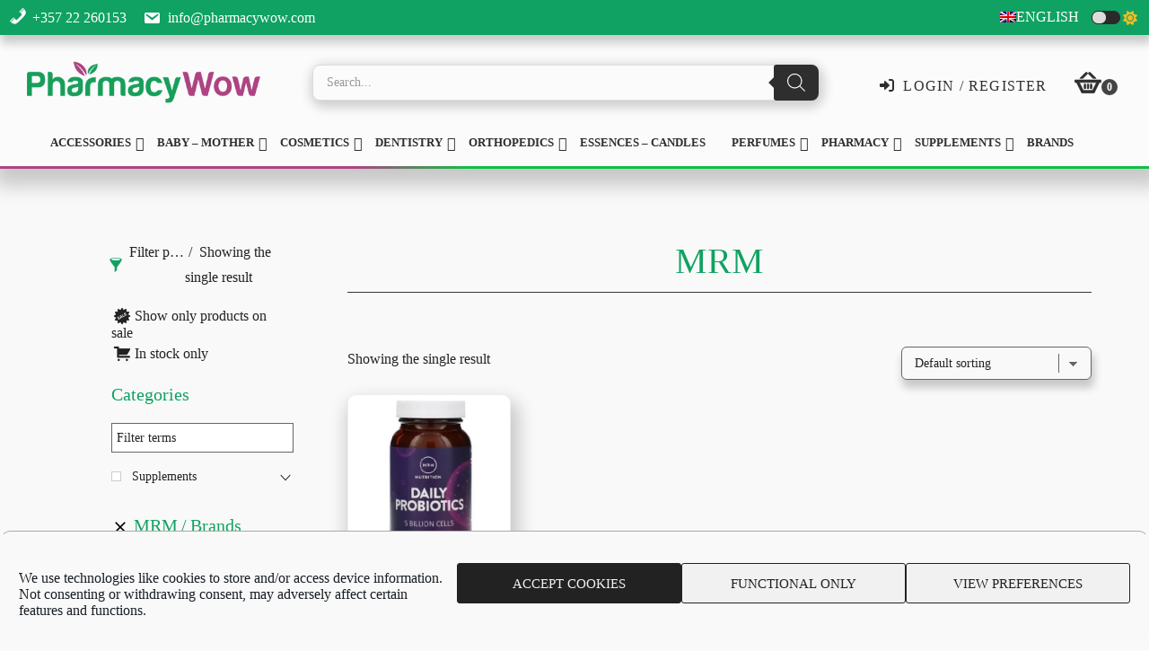

--- FILE ---
content_type: text/html; charset=UTF-8
request_url: https://pharmacywow.com/brand/mrm/
body_size: 63153
content:
<!DOCTYPE html>
<html lang="en-US">
<head >
<meta charset="UTF-8" />
<meta name="viewport" content="width=device-width, initial-scale=1" />
<meta name='robots' content='index, follow, max-image-preview:large, max-snippet:-1, max-video-preview:-1' />
<link rel="alternate" hreflang="en" href="https://pharmacywow.com/brand/mrm/" />
<link rel="alternate" hreflang="el" href="https://pharmacywow.com/el/brand/mrm-el/" />
<link rel="alternate" hreflang="x-default" href="https://pharmacywow.com/brand/mrm/" />

	<!-- This site is optimized with the Yoast SEO plugin v26.7 - https://yoast.com/wordpress/plugins/seo/ -->
	<title>MRM Archives - Online Pharmacy Cyprus | Pharmacy wow</title><link rel="preload" as="style" href="https://fonts.googleapis.com/css?family=Cormorant%20Garamond%3A400%2C400i%2C700%7CRaleway%3A700&#038;display=swap" /><link rel="stylesheet" href="https://fonts.googleapis.com/css?family=Cormorant%20Garamond%3A400%2C400i%2C700%7CRaleway%3A700&#038;display=swap" media="print" onload="this.media='all'" /><noscript><link rel="stylesheet" href="https://fonts.googleapis.com/css?family=Cormorant%20Garamond%3A400%2C400i%2C700%7CRaleway%3A700&#038;display=swap" /></noscript>
	<meta name="description" content="The best online Pharmacy in Cyprus. We are based on Aglantzia, Nicosia. We offer variety of Cosmetics, Orthopedics, Essences and Supplements" />
	<link rel="canonical" href="https://pharmacywow.com/brand/mrm/" />
	<meta property="og:locale" content="en_US" />
	<meta property="og:type" content="article" />
	<meta property="og:title" content="MRM Archives - Online Pharmacy Cyprus | Pharmacy wow" />
	<meta property="og:description" content="The best online Pharmacy in Cyprus. We are based on Aglantzia, Nicosia. We offer variety of Cosmetics, Orthopedics, Essences and Supplements" />
	<meta property="og:url" content="https://pharmacywow.com/brand/mrm/" />
	<meta property="og:site_name" content="Online Pharmacy Cyprus | Pharmacy wow" />
	<meta property="og:image" content="https://pharmacywow.com/wp-content/uploads/Logo/pharmacy-wow-favicon-220x220-1.png" />
	<meta property="og:image:width" content="220" />
	<meta property="og:image:height" content="220" />
	<meta property="og:image:type" content="image/png" />
	<meta name="twitter:card" content="summary_large_image" />
	<script type="application/ld+json" class="yoast-schema-graph">{"@context":"https://schema.org","@graph":[{"@type":"CollectionPage","@id":"https://pharmacywow.com/brand/mrm/","url":"https://pharmacywow.com/brand/mrm/","name":"MRM Archives - Online Pharmacy Cyprus | Pharmacy wow","isPartOf":{"@id":"https://pharmacywow.com/#website"},"primaryImageOfPage":{"@id":"https://pharmacywow.com/brand/mrm/#primaryimage"},"image":{"@id":"https://pharmacywow.com/brand/mrm/#primaryimage"},"thumbnailUrl":"https://pharmacywow.com/wp-content/uploads/Products/MRM-Daily-Probiotics-5-Billion-Cells-30-Vegan-Capsules-1.jpg","description":"The best online Pharmacy in Cyprus. We are based on Aglantzia, Nicosia. We offer variety of Cosmetics, Orthopedics, Essences and Supplements","breadcrumb":{"@id":"https://pharmacywow.com/brand/mrm/#breadcrumb"},"inLanguage":"en-US"},{"@type":"ImageObject","inLanguage":"en-US","@id":"https://pharmacywow.com/brand/mrm/#primaryimage","url":"https://pharmacywow.com/wp-content/uploads/Products/MRM-Daily-Probiotics-5-Billion-Cells-30-Vegan-Capsules-1.jpg","contentUrl":"https://pharmacywow.com/wp-content/uploads/Products/MRM-Daily-Probiotics-5-Billion-Cells-30-Vegan-Capsules-1.jpg","width":550,"height":550},{"@type":"BreadcrumbList","@id":"https://pharmacywow.com/brand/mrm/#breadcrumb","itemListElement":[{"@type":"ListItem","position":1,"name":"Home","item":"https://pharmacywow.com/"},{"@type":"ListItem","position":2,"name":"MRM"}]},{"@type":"WebSite","@id":"https://pharmacywow.com/#website","url":"https://pharmacywow.com/","name":"Online Pharmacy Cyprus | Pharmacy wow","description":"Accessories, Cosmetics, Dentistry, Orthopedics, Essences , Supplements","publisher":{"@id":"https://pharmacywow.com/#organization"},"potentialAction":[{"@type":"SearchAction","target":{"@type":"EntryPoint","urlTemplate":"https://pharmacywow.com/?s={search_term_string}"},"query-input":{"@type":"PropertyValueSpecification","valueRequired":true,"valueName":"search_term_string"}}],"inLanguage":"en-US"},{"@type":"Organization","@id":"https://pharmacywow.com/#organization","name":"Pharmacy Wow","url":"https://pharmacywow.com/","logo":{"@type":"ImageObject","inLanguage":"en-US","@id":"https://pharmacywow.com/#/schema/logo/image/","url":"https://pharmacywow.com/wp-content/uploads/Logo/pharmacy-wow-favicon-220x220-1.png","contentUrl":"https://pharmacywow.com/wp-content/uploads/Logo/pharmacy-wow-favicon-220x220-1.png","width":220,"height":220,"caption":"Pharmacy Wow"},"image":{"@id":"https://pharmacywow.com/#/schema/logo/image/"}}]}</script>
	<!-- / Yoast SEO plugin. -->


<link rel='dns-prefetch' href='//www.googletagmanager.com' />
<link rel='dns-prefetch' href='//www.google.com' />
<link rel='dns-prefetch' href='//fonts.googleapis.com' />
<link rel='dns-prefetch' href='//code.ionicframework.com' />
<link href='https://fonts.gstatic.com' crossorigin rel='preconnect' />
<link rel="alternate" type="application/rss+xml" title="Online Pharmacy Cyprus | Pharmacy wow &raquo; Feed" href="https://pharmacywow.com/feed/" />
<link rel="alternate" type="application/rss+xml" title="Online Pharmacy Cyprus | Pharmacy wow &raquo; Comments Feed" href="https://pharmacywow.com/comments/feed/" />
<link rel="alternate" type="application/rss+xml" title="Online Pharmacy Cyprus | Pharmacy wow &raquo; MRM Brand Feed" href="https://pharmacywow.com/brand/mrm/feed/" />
<style id='wp-img-auto-sizes-contain-inline-css' type='text/css'>
img:is([sizes=auto i],[sizes^="auto," i]){contain-intrinsic-size:3000px 1500px}
/*# sourceURL=wp-img-auto-sizes-contain-inline-css */
</style>
<link data-minify="1" rel='stylesheet' id='font-awesome-all-css' href='https://pharmacywow.com/wp-content/cache/min/1/wp-content/plugins/bcn-local-fontawesome/fontawesome-free-6.2.0-web/css/all.min.css?ver=1765288340' type='text/css' media='all' />
<link data-minify="1" rel='stylesheet' id='xt-icons-css' href='https://pharmacywow.com/wp-content/cache/min/1/wp-content/plugins/xt-woo-ajax-add-to-cart/xt-framework/includes/customizer/controls/xt_icons/css/xt-icons.css?ver=1765288340' type='text/css' media='all' />
<link data-minify="1" rel='stylesheet' id='xt_framework_add-to-cart-css' href='https://pharmacywow.com/wp-content/cache/min/1/wp-content/plugins/xt-woo-ajax-add-to-cart/xt-framework/includes/modules/add-to-cart/assets/css/add-to-cart.css?ver=1765288340' type='text/css' media='all' />
<link data-minify="1" rel='stylesheet' id='infinity-pro-css' href='https://pharmacywow.com/wp-content/cache/min/1/wp-content/themes/infinity-pro/style.css?ver=1765288340' type='text/css' media='all' />
<style id='infinity-pro-inline-css' type='text/css'>


		a,
		.entry-title a:focus,
		.entry-title a:hover,
		.featured-content .entry-meta a:focus,
		.featured-content .entry-meta a:hover,
		.front-page .genesis-nav-menu a:focus,
		.front-page .genesis-nav-menu a:hover,
		.front-page .offscreen-content-icon button:focus,
		.front-page .offscreen-content-icon button:hover,
		.front-page .white .genesis-nav-menu a:focus,
		.front-page .white .genesis-nav-menu a:hover,
		.genesis-nav-menu a:focus,
		.genesis-nav-menu a:hover,
		.genesis-nav-menu .current-menu-item > a,
		.genesis-nav-menu .sub-menu .current-menu-item > a:focus,
		.genesis-nav-menu .sub-menu .current-menu-item > a:hover,
		.genesis-responsive-menu .genesis-nav-menu a:focus,
		.genesis-responsive-menu .genesis-nav-menu a:hover,
		.menu-toggle:focus,
		.menu-toggle:hover,
		.offscreen-content button:hover,
		.offscreen-content-icon button:hover,
		.site-footer a:focus,
		.site-footer a:hover,
		.sub-menu-toggle:focus,
		.sub-menu-toggle:hover {
			color: #10a262;
		}

		button,
		input[type="button"],
		input[type="reset"],
		input[type="select"],
		input[type="submit"],
		.button,
		.enews-widget input:hover[type="submit"],
		.front-page-1 a.button,
		.front-page-3 a.button,
		.front-page-5 a.button,
		.front-page-7 a.button,
		.footer-widgets .button:hover {
			background-color: #10a262;
			color: #ffffff;
		}

		
.has-accent-color {
	color: #10a262 !important;
}

.has-accent-background-color {
	background-color: #10a262 !important;
}

.content .wp-block-button .wp-block-button__link:focus,
.content .wp-block-button .wp-block-button__link:hover {
	background-color: #10a262 !important;
	color: #fff;
}

.content .wp-block-button.is-style-outline .wp-block-button__link:focus,
.content .wp-block-button.is-style-outline .wp-block-button__link:hover {
	border-color: #10a262 !important;
	color: #10a262 !important;
}


.entry-content .wp-block-pullquote.is-style-solid-color {
	background-color: #10a262;
}

/*# sourceURL=infinity-pro-inline-css */
</style>
<style id='wp-emoji-styles-inline-css' type='text/css'>

	img.wp-smiley, img.emoji {
		display: inline !important;
		border: none !important;
		box-shadow: none !important;
		height: 1em !important;
		width: 1em !important;
		margin: 0 0.07em !important;
		vertical-align: -0.1em !important;
		background: none !important;
		padding: 0 !important;
	}
/*# sourceURL=wp-emoji-styles-inline-css */
</style>
<link rel='stylesheet' id='wp-block-library-css' href='https://pharmacywow.com/wp-includes/css/dist/block-library/style.min.css?ver=6d597a0ab4aa818650723a9f94519fa1' type='text/css' media='all' />
<link data-minify="1" rel='stylesheet' id='wc-blocks-style-css' href='https://pharmacywow.com/wp-content/cache/min/1/wp-content/plugins/woocommerce/assets/client/blocks/wc-blocks.css?ver=1765288340' type='text/css' media='all' />
<style id='global-styles-inline-css' type='text/css'>
:root{--wp--preset--aspect-ratio--square: 1;--wp--preset--aspect-ratio--4-3: 4/3;--wp--preset--aspect-ratio--3-4: 3/4;--wp--preset--aspect-ratio--3-2: 3/2;--wp--preset--aspect-ratio--2-3: 2/3;--wp--preset--aspect-ratio--16-9: 16/9;--wp--preset--aspect-ratio--9-16: 9/16;--wp--preset--color--black: #000000;--wp--preset--color--cyan-bluish-gray: #abb8c3;--wp--preset--color--white: #ffffff;--wp--preset--color--pale-pink: #f78da7;--wp--preset--color--vivid-red: #cf2e2e;--wp--preset--color--luminous-vivid-orange: #ff6900;--wp--preset--color--luminous-vivid-amber: #fcb900;--wp--preset--color--light-green-cyan: #7bdcb5;--wp--preset--color--vivid-green-cyan: #00d084;--wp--preset--color--pale-cyan-blue: #8ed1fc;--wp--preset--color--vivid-cyan-blue: #0693e3;--wp--preset--color--vivid-purple: #9b51e0;--wp--preset--color--accent: #10a262;--wp--preset--gradient--vivid-cyan-blue-to-vivid-purple: linear-gradient(135deg,rgb(6,147,227) 0%,rgb(155,81,224) 100%);--wp--preset--gradient--light-green-cyan-to-vivid-green-cyan: linear-gradient(135deg,rgb(122,220,180) 0%,rgb(0,208,130) 100%);--wp--preset--gradient--luminous-vivid-amber-to-luminous-vivid-orange: linear-gradient(135deg,rgb(252,185,0) 0%,rgb(255,105,0) 100%);--wp--preset--gradient--luminous-vivid-orange-to-vivid-red: linear-gradient(135deg,rgb(255,105,0) 0%,rgb(207,46,46) 100%);--wp--preset--gradient--very-light-gray-to-cyan-bluish-gray: linear-gradient(135deg,rgb(238,238,238) 0%,rgb(169,184,195) 100%);--wp--preset--gradient--cool-to-warm-spectrum: linear-gradient(135deg,rgb(74,234,220) 0%,rgb(151,120,209) 20%,rgb(207,42,186) 40%,rgb(238,44,130) 60%,rgb(251,105,98) 80%,rgb(254,248,76) 100%);--wp--preset--gradient--blush-light-purple: linear-gradient(135deg,rgb(255,206,236) 0%,rgb(152,150,240) 100%);--wp--preset--gradient--blush-bordeaux: linear-gradient(135deg,rgb(254,205,165) 0%,rgb(254,45,45) 50%,rgb(107,0,62) 100%);--wp--preset--gradient--luminous-dusk: linear-gradient(135deg,rgb(255,203,112) 0%,rgb(199,81,192) 50%,rgb(65,88,208) 100%);--wp--preset--gradient--pale-ocean: linear-gradient(135deg,rgb(255,245,203) 0%,rgb(182,227,212) 50%,rgb(51,167,181) 100%);--wp--preset--gradient--electric-grass: linear-gradient(135deg,rgb(202,248,128) 0%,rgb(113,206,126) 100%);--wp--preset--gradient--midnight: linear-gradient(135deg,rgb(2,3,129) 0%,rgb(40,116,252) 100%);--wp--preset--font-size--small: 18px;--wp--preset--font-size--medium: 20px;--wp--preset--font-size--large: 26px;--wp--preset--font-size--x-large: 42px;--wp--preset--font-size--normal: 22px;--wp--preset--font-size--larger: 30px;--wp--preset--spacing--20: 0.44rem;--wp--preset--spacing--30: 0.67rem;--wp--preset--spacing--40: 1rem;--wp--preset--spacing--50: 1.5rem;--wp--preset--spacing--60: 2.25rem;--wp--preset--spacing--70: 3.38rem;--wp--preset--spacing--80: 5.06rem;--wp--preset--shadow--natural: 6px 6px 9px rgba(0, 0, 0, 0.2);--wp--preset--shadow--deep: 12px 12px 50px rgba(0, 0, 0, 0.4);--wp--preset--shadow--sharp: 6px 6px 0px rgba(0, 0, 0, 0.2);--wp--preset--shadow--outlined: 6px 6px 0px -3px rgb(255, 255, 255), 6px 6px rgb(0, 0, 0);--wp--preset--shadow--crisp: 6px 6px 0px rgb(0, 0, 0);}:where(.is-layout-flex){gap: 0.5em;}:where(.is-layout-grid){gap: 0.5em;}body .is-layout-flex{display: flex;}.is-layout-flex{flex-wrap: wrap;align-items: center;}.is-layout-flex > :is(*, div){margin: 0;}body .is-layout-grid{display: grid;}.is-layout-grid > :is(*, div){margin: 0;}:where(.wp-block-columns.is-layout-flex){gap: 2em;}:where(.wp-block-columns.is-layout-grid){gap: 2em;}:where(.wp-block-post-template.is-layout-flex){gap: 1.25em;}:where(.wp-block-post-template.is-layout-grid){gap: 1.25em;}.has-black-color{color: var(--wp--preset--color--black) !important;}.has-cyan-bluish-gray-color{color: var(--wp--preset--color--cyan-bluish-gray) !important;}.has-white-color{color: var(--wp--preset--color--white) !important;}.has-pale-pink-color{color: var(--wp--preset--color--pale-pink) !important;}.has-vivid-red-color{color: var(--wp--preset--color--vivid-red) !important;}.has-luminous-vivid-orange-color{color: var(--wp--preset--color--luminous-vivid-orange) !important;}.has-luminous-vivid-amber-color{color: var(--wp--preset--color--luminous-vivid-amber) !important;}.has-light-green-cyan-color{color: var(--wp--preset--color--light-green-cyan) !important;}.has-vivid-green-cyan-color{color: var(--wp--preset--color--vivid-green-cyan) !important;}.has-pale-cyan-blue-color{color: var(--wp--preset--color--pale-cyan-blue) !important;}.has-vivid-cyan-blue-color{color: var(--wp--preset--color--vivid-cyan-blue) !important;}.has-vivid-purple-color{color: var(--wp--preset--color--vivid-purple) !important;}.has-black-background-color{background-color: var(--wp--preset--color--black) !important;}.has-cyan-bluish-gray-background-color{background-color: var(--wp--preset--color--cyan-bluish-gray) !important;}.has-white-background-color{background-color: var(--wp--preset--color--white) !important;}.has-pale-pink-background-color{background-color: var(--wp--preset--color--pale-pink) !important;}.has-vivid-red-background-color{background-color: var(--wp--preset--color--vivid-red) !important;}.has-luminous-vivid-orange-background-color{background-color: var(--wp--preset--color--luminous-vivid-orange) !important;}.has-luminous-vivid-amber-background-color{background-color: var(--wp--preset--color--luminous-vivid-amber) !important;}.has-light-green-cyan-background-color{background-color: var(--wp--preset--color--light-green-cyan) !important;}.has-vivid-green-cyan-background-color{background-color: var(--wp--preset--color--vivid-green-cyan) !important;}.has-pale-cyan-blue-background-color{background-color: var(--wp--preset--color--pale-cyan-blue) !important;}.has-vivid-cyan-blue-background-color{background-color: var(--wp--preset--color--vivid-cyan-blue) !important;}.has-vivid-purple-background-color{background-color: var(--wp--preset--color--vivid-purple) !important;}.has-black-border-color{border-color: var(--wp--preset--color--black) !important;}.has-cyan-bluish-gray-border-color{border-color: var(--wp--preset--color--cyan-bluish-gray) !important;}.has-white-border-color{border-color: var(--wp--preset--color--white) !important;}.has-pale-pink-border-color{border-color: var(--wp--preset--color--pale-pink) !important;}.has-vivid-red-border-color{border-color: var(--wp--preset--color--vivid-red) !important;}.has-luminous-vivid-orange-border-color{border-color: var(--wp--preset--color--luminous-vivid-orange) !important;}.has-luminous-vivid-amber-border-color{border-color: var(--wp--preset--color--luminous-vivid-amber) !important;}.has-light-green-cyan-border-color{border-color: var(--wp--preset--color--light-green-cyan) !important;}.has-vivid-green-cyan-border-color{border-color: var(--wp--preset--color--vivid-green-cyan) !important;}.has-pale-cyan-blue-border-color{border-color: var(--wp--preset--color--pale-cyan-blue) !important;}.has-vivid-cyan-blue-border-color{border-color: var(--wp--preset--color--vivid-cyan-blue) !important;}.has-vivid-purple-border-color{border-color: var(--wp--preset--color--vivid-purple) !important;}.has-vivid-cyan-blue-to-vivid-purple-gradient-background{background: var(--wp--preset--gradient--vivid-cyan-blue-to-vivid-purple) !important;}.has-light-green-cyan-to-vivid-green-cyan-gradient-background{background: var(--wp--preset--gradient--light-green-cyan-to-vivid-green-cyan) !important;}.has-luminous-vivid-amber-to-luminous-vivid-orange-gradient-background{background: var(--wp--preset--gradient--luminous-vivid-amber-to-luminous-vivid-orange) !important;}.has-luminous-vivid-orange-to-vivid-red-gradient-background{background: var(--wp--preset--gradient--luminous-vivid-orange-to-vivid-red) !important;}.has-very-light-gray-to-cyan-bluish-gray-gradient-background{background: var(--wp--preset--gradient--very-light-gray-to-cyan-bluish-gray) !important;}.has-cool-to-warm-spectrum-gradient-background{background: var(--wp--preset--gradient--cool-to-warm-spectrum) !important;}.has-blush-light-purple-gradient-background{background: var(--wp--preset--gradient--blush-light-purple) !important;}.has-blush-bordeaux-gradient-background{background: var(--wp--preset--gradient--blush-bordeaux) !important;}.has-luminous-dusk-gradient-background{background: var(--wp--preset--gradient--luminous-dusk) !important;}.has-pale-ocean-gradient-background{background: var(--wp--preset--gradient--pale-ocean) !important;}.has-electric-grass-gradient-background{background: var(--wp--preset--gradient--electric-grass) !important;}.has-midnight-gradient-background{background: var(--wp--preset--gradient--midnight) !important;}.has-small-font-size{font-size: var(--wp--preset--font-size--small) !important;}.has-medium-font-size{font-size: var(--wp--preset--font-size--medium) !important;}.has-large-font-size{font-size: var(--wp--preset--font-size--large) !important;}.has-x-large-font-size{font-size: var(--wp--preset--font-size--x-large) !important;}
/*# sourceURL=global-styles-inline-css */
</style>

<style id='classic-theme-styles-inline-css' type='text/css'>
/*! This file is auto-generated */
.wp-block-button__link{color:#fff;background-color:#32373c;border-radius:9999px;box-shadow:none;text-decoration:none;padding:calc(.667em + 2px) calc(1.333em + 2px);font-size:1.125em}.wp-block-file__button{background:#32373c;color:#fff;text-decoration:none}
/*# sourceURL=/wp-includes/css/classic-themes.min.css */
</style>
<link data-minify="1" rel='stylesheet' id='woocommerce-layout-css' href='https://pharmacywow.com/wp-content/cache/min/1/wp-content/plugins/woocommerce/assets/css/woocommerce-layout.css?ver=1765288340' type='text/css' media='all' />
<link data-minify="1" rel='stylesheet' id='woocommerce-smallscreen-css' href='https://pharmacywow.com/wp-content/cache/min/1/wp-content/plugins/woocommerce/assets/css/woocommerce-smallscreen.css?ver=1765288340' type='text/css' media='only screen and (max-width: 1200px)' />
<link data-minify="1" rel='stylesheet' id='woocommerce-general-css' href='https://pharmacywow.com/wp-content/cache/min/1/wp-content/plugins/woocommerce/assets/css/woocommerce.css?ver=1765288340' type='text/css' media='all' />
<link data-minify="1" rel='stylesheet' id='infinity-woocommerce-styles-css' href='https://pharmacywow.com/wp-content/cache/min/1/wp-content/themes/infinity-pro/lib/woocommerce/infinity-woocommerce.css?ver=1765288340' type='text/css' media='screen' />
<style id='infinity-woocommerce-styles-inline-css' type='text/css'>


		.woocommerce div.product p.price,
		.woocommerce div.product span.price,
		.woocommerce div.product .woocommerce-tabs ul.tabs li a:focus,
		.woocommerce div.product .woocommerce-tabs ul.tabs li a:hover,
		.woocommerce ul.products li.product h3:hover,
		.woocommerce ul.products li.product .price,
		.woocommerce .widget_layered_nav ul li.chosen a::before,
		.woocommerce .widget_layered_nav_filters ul li a::before,
		.woocommerce .woocommerce-breadcrumb a:focus,
		.woocommerce .woocommerce-breadcrumb a:hover,
		.woocommerce-error::before,
		.woocommerce-info::before,
		.woocommerce-message::before {
			color: #10a262;
		}

		.woocommerce a.button:focus,
		.woocommerce a.button:hover,
		.woocommerce a.button.alt:focus,
		.woocommerce a.button.alt:hover,
		.woocommerce button.button:focus,
		.woocommerce button.button:hover,
		.woocommerce button.button.alt:focus,
		.woocommerce button.button.alt:hover,
		.woocommerce input.button:focus,
		.woocommerce input.button:hover,
		.woocommerce input.button.alt:focus,
		.woocommerce input.button.alt:hover,
		.woocommerce input[type="submit"]:focus,
		.woocommerce input[type="submit"]:hover,
		.woocommerce span.onsale,
		.woocommerce #respond input#submit:focus,
		.woocommerce #respond input#submit:hover,
		.woocommerce #respond input#submit.alt:focus,
		.woocommerce #respond input#submit.alt:hover,
		.woocommerce.widget_price_filter .ui-slider .ui-slider-handle,
		.woocommerce.widget_price_filter .ui-slider .ui-slider-range {
			background-color: #10a262;
			color: #ffffff;
		}

		ul.woocommerce-error,
		.woocommerce-error,
		.woocommerce-info,
		.woocommerce-message {
			border-top-color: #10a262;
		}

		
/*# sourceURL=infinity-woocommerce-styles-inline-css */
</style>
<style id='woocommerce-inline-inline-css' type='text/css'>
.woocommerce form .form-row .required { visibility: visible; }
/*# sourceURL=woocommerce-inline-inline-css */
</style>
<link rel='stylesheet' id='wpml-menu-item-0-css' href='https://pharmacywow.com/wp-content/plugins/sitepress-multilingual-cms/templates/language-switchers/menu-item/style.min.css?ver=1' type='text/css' media='all' />
<link data-minify="1" rel='stylesheet' id='dashicons-css' href='https://pharmacywow.com/wp-content/cache/min/1/wp-includes/css/dashicons.min.css?ver=1765288340' type='text/css' media='all' />
<link rel='stylesheet' id='cmplz-general-css' href='https://pharmacywow.com/wp-content/plugins/complianz-gdpr/assets/css/cookieblocker.min.css?ver=1765970756' type='text/css' media='all' />
<link data-minify="1" rel='stylesheet' id='xtfw_notice-css' href='https://pharmacywow.com/wp-content/cache/min/1/wp-content/plugins/xt-woo-ajax-add-to-cart/xt-framework/includes/notices/assets/css/frontend-notices.css?ver=1765288340' type='text/css' media='all' />
<link rel='stylesheet' id='dgwt-wcas-style-css' href='https://pharmacywow.com/wp-content/plugins/ajax-search-for-woocommerce-premium/assets/css/style.min.css?ver=1.28.0' type='text/css' media='all' />

<link data-minify="1" rel='stylesheet' id='infinity-ionicons-css' href='https://pharmacywow.com/wp-content/cache/min/1/ionicons/2.0.1/css/ionicons.min.css?ver=1765288340' type='text/css' media='all' />
<link data-minify="1" rel='stylesheet' id='infinity-pro-gutenberg-css' href='https://pharmacywow.com/wp-content/cache/min/1/wp-content/themes/infinity-pro/lib/gutenberg/front-end.css?ver=1765288340' type='text/css' media='all' />
<link data-minify="1" rel='stylesheet' id='isb-style-css' href='https://pharmacywow.com/wp-content/cache/min/1/wp-content/plugins/xforwoocommerce/x-pack/improved-sale-badges/assets/css/styles.css?ver=1765288340' type='text/css' media='all' />
<link data-minify="1" rel='stylesheet' id='wcspp-css' href='https://pharmacywow.com/wp-content/cache/min/1/wp-content/plugins/xforwoocommerce/x-pack/share-print-pdf-woocommerce/includes/css/styles.css?ver=1765288340' type='text/css' media='all' />
<link rel='stylesheet' id='cwginstock_frontend_css-css' href='https://pharmacywow.com/wp-content/plugins/back-in-stock-notifier-for-woocommerce/assets/css/frontend.min.css?ver=6.3.0' type='text/css' media='' />
<style id='cwginstock_frontend_css-inline-css' type='text/css'>
.grecaptcha-badge { visibility: hidden !important; }
/*# sourceURL=cwginstock_frontend_css-inline-css */
</style>
<link rel='stylesheet' id='cwginstock_bootstrap-css' href='https://pharmacywow.com/wp-content/plugins/back-in-stock-notifier-for-woocommerce/assets/css/bootstrap.min.css?ver=6.3.0' type='text/css' media='' />
<link data-minify="1" rel='stylesheet' id='prdctfltr-css' href='https://pharmacywow.com/wp-content/cache/min/1/wp-content/plugins/xforwoocommerce/x-pack/prdctfltr/includes/css/styles.css?ver=1765288340' type='text/css' media='all' />
<script type="text/javascript" id="wpml-cookie-js-extra">
/* <![CDATA[ */
var wpml_cookies = {"wp-wpml_current_language":{"value":"en","expires":1,"path":"/"}};
var wpml_cookies = {"wp-wpml_current_language":{"value":"en","expires":1,"path":"/"}};
//# sourceURL=wpml-cookie-js-extra
/* ]]> */
</script>
<script type="text/javascript" src="https://pharmacywow.com/wp-content/plugins/sitepress-multilingual-cms/res/js/cookies/language-cookie.js?ver=473900" id="wpml-cookie-js" defer="defer" data-wp-strategy="defer"></script>
<script type="text/javascript" src="https://pharmacywow.com/wp-includes/js/jquery/jquery.min.js?ver=3.7.1" id="jquery-core-js"></script>
<script type="text/javascript" src="https://pharmacywow.com/wp-includes/js/jquery/jquery-migrate.min.js?ver=3.4.1" id="jquery-migrate-js"></script>
<script type="text/javascript" id="xtfw-inline-js-after">
/* <![CDATA[ */
                    window.XT = (typeof window.XT !== "undefined") ? window.XT : {};
        
                    XT.isTouchDevice = function () {
                        return ("ontouchstart" in document.documentElement);
                    };
                    
                    (function( $ ) {
                        if (XT.isTouchDevice()) {
                            $("html").addClass("xtfw-touchevents");
                        }else{        
                            $("html").addClass("xtfw-no-touchevents");
                        }
                    })( jQuery );
                
//# sourceURL=xtfw-inline-js-after
/* ]]> */
</script>
<script type="text/javascript" src="https://pharmacywow.com/wp-content/plugins/xt-woo-ajax-add-to-cart/xt-framework/assets/js/jquery.ajaxqueue-min.js?ver=2.5.5" id="xt-jquery-ajaxqueue-js"></script>
<script type="text/javascript" src="https://pharmacywow.com/wp-content/plugins/woocommerce/assets/js/jquery-blockui/jquery.blockUI.min.js?ver=2.7.0-wc.10.4.3" id="wc-jquery-blockui-js" data-wp-strategy="defer"></script>
<script type="text/javascript" id="wc-add-to-cart-js-extra">
/* <![CDATA[ */
var wc_add_to_cart_params = {"ajax_url":"/wp-admin/admin-ajax.php","wc_ajax_url":"/?wc-ajax=%%endpoint%%","i18n_view_cart":"View cart","cart_url":"https://pharmacywow.com/cart/","is_cart":"","cart_redirect_after_add":"no"};
//# sourceURL=wc-add-to-cart-js-extra
/* ]]> */
</script>
<script type="text/javascript" src="https://pharmacywow.com/wp-content/plugins/woocommerce/assets/js/frontend/add-to-cart.min.js?ver=10.4.3" id="wc-add-to-cart-js" data-wp-strategy="defer"></script>
<script type="text/javascript" id="xt_framework_add-to-cart-js-extra">
/* <![CDATA[ */
var XT_ATC = {"customizerConfigId":"xt_framework_add-to-cart","ajaxUrl":"https://pharmacywow.com/?wc-ajax=%%endpoint%%","ajaxAddToCart":"1","ajaxSinglePageAddToCart":"1","singleRefreshFragments":"","singleScrollToNotice":"","singleScrollToNoticeTimeout":"","isProductPage":"","overrideSpinner":"1","spinnerIcon":"xt_icon-spinner2","checkmarkIcon":"xt_icon-checkmark","redirectionEnabled":"","redirectionTo":"https://pharmacywow.com/cart/"};
//# sourceURL=xt_framework_add-to-cart-js-extra
/* ]]> */
</script>
<script type="text/javascript" src="https://pharmacywow.com/wp-content/plugins/xt-woo-ajax-add-to-cart/xt-framework/includes/modules/add-to-cart/assets/js/add-to-cart-min.js?ver=2.5.5" id="xt_framework_add-to-cart-js"></script>
<script type="text/javascript" src="https://pharmacywow.com/wp-content/plugins/woocommerce/assets/js/js-cookie/js.cookie.min.js?ver=2.1.4-wc.10.4.3" id="wc-js-cookie-js" defer="defer" data-wp-strategy="defer"></script>
<script type="text/javascript" id="woocommerce-js-extra">
/* <![CDATA[ */
var woocommerce_params = {"ajax_url":"/wp-admin/admin-ajax.php","wc_ajax_url":"/?wc-ajax=%%endpoint%%","i18n_password_show":"Show password","i18n_password_hide":"Hide password"};
//# sourceURL=woocommerce-js-extra
/* ]]> */
</script>
<script type="text/javascript" src="https://pharmacywow.com/wp-content/plugins/woocommerce/assets/js/frontend/woocommerce.min.js?ver=10.4.3" id="woocommerce-js" defer="defer" data-wp-strategy="defer"></script>

<!-- Google tag (gtag.js) snippet added by Site Kit -->
<!-- Google Analytics snippet added by Site Kit -->
<script type="text/javascript" src="https://www.googletagmanager.com/gtag/js?id=G-X4VLC7894F" id="google_gtagjs-js" async></script>
<script type="text/javascript" id="google_gtagjs-js-after">
/* <![CDATA[ */
window.dataLayer = window.dataLayer || [];function gtag(){dataLayer.push(arguments);}
gtag("set","linker",{"domains":["pharmacywow.com"]});
gtag("js", new Date());
gtag("set", "developer_id.dZTNiMT", true);
gtag("config", "G-X4VLC7894F");
//# sourceURL=google_gtagjs-js-after
/* ]]> */
</script>
<script type="text/javascript" src="https://www.google.com/recaptcha/api.js?render=6LdnntghAAAAAAUz-CTIPBs3ji1as_x5h_IqRR-P&amp;ver=6.3.0" id="recaptcha-js"></script>
<link rel="https://api.w.org/" href="https://pharmacywow.com/wp-json/" /><link rel="EditURI" type="application/rsd+xml" title="RSD" href="https://pharmacywow.com/xmlrpc.php?rsd" />

<meta name="generator" content="WPML ver:4.7.3 stt:1,13;" />
<meta name="generator" content="Site Kit by Google 1.168.0" /><!-- Starting: Conversion Tracking for WooCommerce (https://wordpress.org/plugins/woocommerce-conversion-tracking/) -->
        <script async src="https://www.googletagmanager.com/gtag/js?id=AW-10827788054"></script>
        <script>
            window.dataLayer = window.dataLayer || [];
            function gtag(){dataLayer.push(arguments)};
            gtag('js', new Date());

            gtag('config', 'AW-10827788054');
        </script>
        <!-- End: Conversion Tracking for WooCommerce Codes -->
	<style>

		/* - Essential Genesis CSS Adjustments */
	/**  Custom styles **/
/**
=Generic-Body
=Top-Header
=Header
=Mobile-Header
=Slider
=Front-Page
=Page-Content
=Archive
=Sidebar
=Shop-Sidebar
=Shop-Categories-Products
=Shop-Single-Product
=Shop-Cart
=Shop-Checkout
=Shop-Messages
=Form
=Footer
**/

/** =Generic-Body **/
	
	
:focus {
    color:inherit;
    outline: none;
}

body {
	-webkit-tap-highlight-color: transparent;  
}																		
																		
html,
body,
div,
span,
applet,
object,
iframe,
h1,
h2,
h3,
h4,
h5,
h6,
p,
blockquote,
pre,
a,
abbr,
acronym,
address,
big,
cite,
code,
del,
dfn,
em,
font,
ins,
kbd,
q,
s,
samp,
small,
strike,
strong,
sub,
sup,
tt,
var,
dl,
dt,
dd,
ol,
ul,
li,
fieldset,
form,
label,
legend,
table,
caption,
tbody,
tfoot,
thead,
tr,
th,
td,
input,
select,
textarea,
button,
input[type="button"],
input[type="reset"],
input[type="select"],
input[type="submit"],
.button,
.site-title,
.genesis-nav-menu a,
.archive-pagination li a,
.cart-contents:before,
.cart-contents:hover	{
    font-family: 'Helvetica Neue';
	  font-weight: 400;
		letter-spacing: initial;
	
}
	
b, strong {
  font-weight: 700;
}
b, strong {
  font-weight: bolder;
}	

body {
    font-size: 16px;
}																			
																		
body {
    font-size: 1.6rem;
}																		
																		
body > div {
    font-size: 1.6rem;
}
	
h1 {
	font-size: 48px;
}

h2 {
	font-size: 42px;	
}

h3 {
	font-size: 36px;
}

h4 {
	font-size: 27px;
}

h5 {
	font-size: 24px;
}

h6 {
	font-size: 20px;
}	
	
img {
	max-width: 100%;
}	
									
.site-inner {
	max-width: 94%;
  padding-left: 0%;
  padding-right: 0%;

}


									
.site-inner .content-sidebar-wrap {
	margin:auto;
}									

									
									
.widget-title {
	text-align:left;
	text-transform:none;
	font-size: 2rem;
}	
	
.wpml-ls-current-language > a	{
	pointer-events: none;
}
									
/** End Generic-Body **/
/** =Top-Header **/

.utility-bar {
	display:none;
 	
}

/** End Top-Header **/
/** Header **/
@media only screen and (min-width: 801px){
	.header-image.front-page .site-container.white .site-header,
	.site-container.white .site-header {
		backdrop-filter: blur(5px);
	}		
	
	.site-header {
		position:sticky;
	}
	
	.site-container.white .site-header {
		top:0;
	}

	.admin-bar .site-container.white .site-header {
		top:32px;
	}	
	
	.front-page .site-header {	/* front page only works when the site is setup to display latest posts in home page */
		position:fixed;
	}		

}
							
/* Logo */

.site-title	{
	transition:all 0.3s ease-in-out;
}
									
/* End Logo */									
/* Main Menu */
																		
.nav-primary {
	margin-top: 0px;																		
}
	
.genesis-nav-menu .menu-item {
	vertical-align:middle;
}	
																		
.nav-primary .genesis-nav-menu ul a {
    border: none;
}									
					
.genesis-nav-menu a { 
  font-size: 16px;
	font-weight: 400;
	letter-spacing: 1.2px;
   
}
																		
.genesis-nav-menu .sub-menu a{
	border:none;
}
	
@media only screen and (min-width: 801px) {	
  .genesis-nav-menu .menu-item {
 		 position:relative;
  }

 .genesis-nav-menu .menu-item:hover{
 		 position:relative;
  }

	.genesis-nav-menu .sub-menu {
		width:auto;
 		min-width:200px;
		left:0;
		visibility:hidden; /* original left was -9999 but now that left is 0 the menu is there and can be hovered. this makes it so it cannot be hovered */
	}

	.genesis-nav-menu .menu-item:hover > .sub-menu {
    left: auto;
    opacity: 1;
		visibility:visible;
		}

	.genesis-nav-menu .sub-menu.was-on-edge {
		left:auto;
		margin-left:0;
		right:0;/* This is because the first child has to be below parent */		
	}
	
	.genesis-nav-menu .sub-menu .sub-menu.was-on-edge  {/* If it is not the first child but it is the first was-on-edge it should appear left of their parent*/
		right:100%;
	}

	.genesis-nav-menu .sub-menu.was-on-edge .sub-menu {/* If an element was on edge then its children are going to appear left of their parent */
		right:100%;
	}

	.genesis-nav-menu .sub-menu .menu-item {
		display:block;
	}

	.genesis-nav-menu .sub-menu a {
		width:auto;
 		min-width:200px;
	}


}

																		
/* End Main Menu */
/* Cart Icon and count */
	
.header-cart {
	display:flex!important;
	position:relative;
	padding:0px 20px 0px 15px!important;
	font-size: 18px!important;
}	
	
.header-cart .cart-icon svg {
	height:26px;
	transition: all 0.2s ease-in-out;
}
	
.header-cart:hover .cart-icon svg {
	transition: all 0.2s ease-in-out;
}
	
.header-cart .cart-count {		
	position:absolute;
	top:0px;
	right:0px;

}	
	
.header-cart .cart-count .cart-count-inner {	
	display: flex;
	justify-content: center;
	align-items: center;
	overflow:hidden;
	font-size: 10px;
	font-weight: 700;
	width: 17px;
	height: 17px;
	border-radius: 100%;
	transition: all 0.2s ease-in-out;
}
	
.header-cart:hover .cart-count .cart-count-inner {
	transition: all 0.2s ease-in-out;
}		
	
/* End Cart Icon and count */		
/** End Header **/									
/** =Mobile-Header **/
/* Right Header */																		

.right-header	.genesis-nav-menu .sub-menu {
	width:auto;
	min-width:200px;
	left:0;
	visibility:hidden; /* original left was -9999 but now that left is 0 the menu is there and can be hovered. this makes it so it cannot be hovered */
}	
	
.right-header .genesis-nav-menu .menu-item:hover > .sub-menu {
	left: auto;
	opacity: 1;
	visibility:visible;
}

.right-header	.genesis-nav-menu .sub-menu.was-on-edge {
	left:auto;
	margin-left:0;
	right:0;/* This is because the first child has to be below parent */		
}
	
.right-header	.genesis-nav-menu .sub-menu .sub-menu.was-on-edge  {/* If it is not the first child but it is the first was-on-edge it should appear left of their parent*/
	right:100%;
}

.right-header	.genesis-nav-menu .sub-menu.was-on-edge .sub-menu {/* If an element was on edge then its children are going to appear left of their parent */
	right:100%;
}

.right-header	.genesis-nav-menu .sub-menu .menu-item {
	display:block;
}

.right-header	.genesis-nav-menu .sub-menu a {
	width:auto;
 	min-width:200px;
}	
		

	
@media only screen and (max-width: 800px) {
	.right-header .genesis-nav-menu .sub-menu, .right-header .genesis-nav-menu .sub-menu a {
	/*	width:200px!important;*/
	}	
}

	
/* End Right Header */																				
/** End Mobile-Header **/

	
/** =Slider **/


/** End Slider **/
/** =Front-Page **/

.front-page-2, .front-page-3, .front-page-4, .front-page-5, .front-page-6, .front-page-7 {
	border-top: 0;
	margin-top: 0;
	
}									

.front-page-1 {
	padding:0px!important;
}
		   
.front-page-1 .widget-full .wrap,	.front-page-2 .widget-full .wrap, .front-page-3 .widget-full .wrap,	.front-page-4 .widget-full .wrap, .front-page-5 .widget-full .wrap,	.front-page-6 .widget-full .wrap,	.front-page-7 .widget-full .wrap	{
	max-width:none;
	padding: 0;
}
	
.front-page-1 .widget-area {
	padding-top: 0px;
}		
		   
.front-page-1, .front-page-2, .front-page-3, .front-page-4, .front-page-5, .front-page-6, .front-page-7 {
    text-align: initial;
}		   

.home .entry-image-parent {
	display:none;
}


/** End Front-Page **/
/** =Page-Content **/
	
@media only screen and (min-width: 801px) {									
	.content {
		padding: 80px 0;
	}
}
									
.full-width-content .content {
    max-width: 100%;

}
									
.entry-content {									
	max-width: 1280px;
	margin: auto;
	padding: 50px 4%;
}

/** End Page-Content **/
/** =Archive **/
									
.archive-description .entry-title, .archive-title, .author-box-title {
    font-size: 4rem;
}
		
.archive-pagination li {
   margin: 0px 1px;
}		
		
.archive-pagination a {
	line-height:1.75;		
}		
	
.archive-pagination.pagination {
	text-align:center;
}	
									
/*  Search Results */
									
/* End Search Results */
/** End Archive **/
/** =Sidebar **/


/** End Sidebar **/
/** =Sidebar **/
	
.sidebar {
	font-size:16px;
	font-size:1.6rem;
}
	
.sidebar .widget {
	border-bottom:0px solid;
}	
	
.sidebar-content .content {
	border-left:0px;
}		
	
@media only screen and (min-width: 801px) {	
	
.sidebar-primary {
	width: 28%;
}
	
.content {
	width: 72%;
}
}

/** End Sidebar **/
/** =Shop-Categories-Products **/
	
.woocommerce ul.products li.product a img {
	margin:0;
}	

.woocommerce ul.products li.product .woocommerce-loop-category__title, .woocommerce ul.products li.product .woocommerce-loop-product__title, .woocommerce ul.products li.product h3 {
    padding: 5px 0;
    font-size: 1.6rem;
}

																		
@media only screen and (max-width: 800px) { 

.woocommerce ul.products[class*=columns-] li.product, .woocommerce-page ul.products[class*=columns-] li.product { 
	/*width: 100%;*/
	}

}																		
																		
/** End Shop-Categories-Products  **/
/** =Shop-Single-Product **/

									
.product_title.entry-title {
	font-size:40px;
}
	
.woocommerce .woocommerce-product-gallery,
.woocommerce div.product div.images .flex-control-thumbs{
  overflow: visible;
}		
									
.woocommerce-product-gallery .flex-viewport {
  
	margin-bottom: 10px;
}
									
.woocommerce-product-gallery__image {

}									

.woocommerce-product-gallery__image.flex-active-slide {
	
}	
	
.woocommerce div.product div.images .flex-control-thumbs li {
	width:calc(25% - 6px);
	margin:1px 3px;	
	float:none;
	display:inline-block;
}	
	
.woocommerce .star-rating span { 
  font-family: star;
	color: #ca8e00;
}
	
.product_meta > span {
	display:block;
	margin-bottom:4px;
}	
	
@media only screen and (min-width: 801px) {	
.woocommerce div.product .woocommerce-tabs ul.tabs {
    padding: 2px 1px 0 7px;

}									
}
					
.woocommerce div.product .woocommerce-tabs ul.tabs li {
    border: 0px;
}
									
.woocommerce div.product .woocommerce-tabs ul.tabs li a:hover {
	text-decoration:underline;
}
									
.woocommerce div.product .woocommerce-tabs .panel {
		padding:10px 18px 30px;
	  margin-bottom: 0px;
}
																		
.woocommerce div.product .woocommerce-tabs ul.tabs::before {
	border:0px;
}	
	
.related.products {
	clear:left;
	margin-top:60px;
}	
									
/** End Shop-Single-Product **/
/** =Shop-Cart **/

.woocommerce a.remove {	
	font-family:arial;
	display: flex;
	justify-content: center;
  align-items: center;
  font-size: 28px;
  height: 30px;
  width: 30px;
	padding-left: 0.5px;
  line-height: 1;
}
	
/* Shopping Cart on Menu */
.cart-contents {
	padding: 13px 10px;
	float: right;
}


.cart-contents:before {
    content: "\e01d";
    font-size: 2rem;
		line-height: 1.2;
    margin-top:10px;
    font-style:normal;
    font-weight:400;
    padding-right:5px;
    vertical-align: bottom;
}
.cart-contents:hover {
    text-decoration: none;
}
 
.cart-contents-count	{
    font-weight: bold;
    border-radius: 10px;
    padding: 1px 6px;
    line-height: 1;    
    vertical-align: top;
}
/* End Shopping Cart on Menu */

/** End Shop-Cart **/
/** =Shop-Checkout **/

.select2-container .select2-selection--single {
	height:48px;
	border-radius: 0px;
}		
																		
.select2-container--default .select2-selection--single .select2-selection__rendered {
	height:46px;
	border-radius: 0px;
	line-height: 46px;
}	
																		
.select2-container--default .select2-selection--single .select2-selection__arrow {
    height: 46px;
}																		
																		

/** End Shop-Checkout **/
/** =Shop-Messages **/


/** End Shop-Messages **/
/** Shop Login / Registration **/

.woocommerce-account:not(.logged-in) .entry-header	{
	display:none;
}
	
.woocommerce form.login, .woocommerce form.register {
	margin:0;
}					
	
.woocommerce-MyAccount-navigation {
  border: 0px;	
}			

.woo-login-register-tabs.su-tabs {
	width: 96%;
  max-width:600px;
	margin:auto;
  margin-bottom: 1.5em;	
}		

@media only screen and (max-width: 800px) {	
	.woo-login-register-tabs.su-tabs-mobile-stack .su-tabs-nav span {
  	display: inline-block;
	}
}	
	
.logged-in .woo-login-register-tabs.su-tabs {
  max-width:100%;
}	
		
.logged-in .woo-login-register-tabs.su-tabs .su-tabs-nav {
	display:none;
}		

.woo-login-register-tabs.su-tabs #customer_login .u-column1.col-1,
.woo-login-register-tabs.su-tabs #customer_login .u-column2.col-2 {
  float: none;
  width: 100%;
  margin:auto;
}	
		
.woo-login-register-tabs.su-tabs .u-column1.col-1 h2,
.woo-login-register-tabs.su-tabs .u-column2.col-2 h2,
.woo-login-register-tabs.su-tabs .woo-login .u-column2.col-2,
.woo-login-register-tabs.su-tabs .woo-register .u-column1.col-1 {
  display: none;
}	
		
/** End Shop Login / Registration **/	
/** =Form **/
/* Input */	

input {
  padding:5px;	
	font-size: 14px;
	font-size: 1.4rem;
}	
	
/* End Input */	
/* Select */									
select {

/* styling */
  
  border: 1px solid ;
  border-radius: 2px;
  display: inline-block;
  font: inherit;
  font-size: 14px;
	font-size: 1.4rem;
  line-height: 1.5em;
  padding: 0.5em 3.5em 0.5em 1em;
	
/* reset */

  margin: 0;      
  -webkit-box-sizing: border-box;
  -moz-box-sizing: border-box;
  box-sizing: border-box;
  -webkit-appearance: none;
  -moz-appearance: none;
}

/* arrows */ 
select {
  background-position:
    calc(100% - 20px) calc(1em + 2px),
    calc(100% - 15px) calc(1em + 2px),
    calc(100% - 2.5em) 0.5em;
  background-size:
    5px 5px,
    5px 5px,
    1px 1.5em;
  background-repeat: no-repeat;
}

	
									
									
/* Emd Select */
/* Text Area */
	
textarea {
 	font-size: 14px;
	font-size: 1.4rem;
}
/* End Text Area */
/* Button and specific inputs */
	
button, input[type="button"], input[type="reset"], input[type="select"], input[type="submit"], .button {
	font-size: 14px;
	font-size: 1.4rem;
}	
	
/* Button and specific inputs */			
/* Search */
		
.dgwt-wcas-search-wrapp {
  min-width:0px;
}	
		
/* End Search */



/** End Form **/
/** Shortcodes **/
/* Shortcodes css is in shortcodes > settings */		
/** End Shortcodes **/		
/** =Footer **/
									
.footer-widgets, .site-footer {
	font-size: 1.5rem;
}

.footer-widgets {
		margin-top:80px;
}

.site-footer {
	border-top: 0px solid ;
	padding: 0px 0px 60px 0px;

}

.footer-widgets .widget ul > li {
    margin-bottom: 0px;
    padding-bottom: 0px;
}
	
.menu-secondary .menu-item {
	margin-bottom:25px;
}	
									
.site-footer .menu-secondary a {
	padding: 0px 6px 0px 14px;
	text-transform:none;
	font-size: 1.5rem;
	letter-spacing: 1px;
}

.site-footer .menu-secondary li:nth-child(n+2)::before {
  content: '|';
	position:absolute;
}
	
.site-footer p {
  font-size: 18px;
  line-height:1.6;
}	
	
@media only screen and (min-width: 801px) {
	.after-footer-center{
		display:inline-block;
		position:absolute;
		left:0;
		right:0;
		max-width:500px;
		margin:auto;
	}

	.after-footer-right{
		float:right;
	}
}
									
									
@media only screen and (max-width: 800px) {
	.after-footer-center {
		display:block;
		position:relative;
	}

	.after-footer-right {
		float:none;
		margin-top:20px;
	}
	
	.footer-widgets .footer-widget-area {
		padding-bottom: 15px;
		padding-top: 15px;
	}
}	

/** End Footer **/

	</style>
	<style>

		/*** Layout: Main Menu Desktop - Show Arrows ***/
	/**  Custom styles **/



/** Header **/
/* Main Menu */
									
 
@media only screen and (min-width:801px){

	 .menu-primary.genesis-nav-menu a {
    padding: 30px 10px;
		display:inline-block;
	}

	.menu-primary.genesis-nav-menu .sub-menu {
		min-width:230px;
	}

	.menu-primary.menu-toggle, .sub-menu-toggle {
    display:inline-block;
    visibility: visible;
		background:transparent;
		padding:0;
		margin-right: 10px;
	}	

	#genesis-mobile-nav-primary {
    display:none;
    visibility: hidden;
		
}	
	
}		   
		   
/* End Main Menu */
/** End Header **/



	</style>
	<style>

		/*** Layout: Page Content - Bordered Top and Bottom ***/
	/**  Custom styles **/



/** =Page Content **/	

.single-post .entry-content , .page .entry-content {
	border-top:5px solid;
  border-bottom:5px solid;
	border-color: var(--border-secondary-color);
  margin-top:20px;
	background-color:var(--section-background-color);

}
																		
.dark-mode-on .single-post .entry-content, .dark-mode-on .page .entry-content {
	border-color: var(--dark-border-secondary-color);
	background-color:var(--dark-section-background-color);
}																		

.home .page .entry-content{
	border:0px;
	padding:5px 0px;
	margin-top:0px;
}					

/** End Page Content **/	


	</style>
	
		
	<style>

		/*** Layout: Top Header - Language Switcher in Top Header ***/
	/**  Custom styles **/

/** Top Header **/
/* Language Menu */
	
	
.utility-bar .genesis-nav-menu .sub-menu,
.utility-bar .genesis-nav-menu .sub-menu a  {
	min-width:160px;
}
	

.trp-language-switcher {
	z-index:9999;
	margin:0;
	
}
									
.trp-language-switcher > div {
  padding: 0px 20px 0px 5px;
	border: 0px;
	
}
							
									
@media only screen and (min-width: 801px){
.trp-ls-shortcode-current-language, .trp-ls-shortcode-language {
	width:110px!important;
}



.trp-language-switcher > div , .trp-language-switcher > div > a:hover{
	background-color: var(--top-header-background-color);
	border-color: transparent;
	text-decoration:none;
	background-image:none;
}



.dark-mode-on .trp-language-switcher > div , .dark-mode-on .trp-language-switcher > div > a:hover{
	background-color: var(--dark-top-header-background-color);

}

}

.trp-language-switcher > div a {
	color:var(--alternate-color)
	border-color: transparent;
	background-image:none;
}

.dark-mode-on .trp-language-switcher > div a {
	color:var(--dark-alternate-color)

}

@media only screen and (max-width: 800px){
	.trp-ls-shortcode-current-language {
		display:none!important;
	}
	
	.trp-language-switcher > div , .trp-language-switcher > div > a:hover{
		background: none;

	}
	
	
	.trp-language-switcher .trp-ls-shortcode-language { 
	display:inline-block!important;
	visibility: visible!important;
	width: auto!important;
	overflow: visible;
	position:relative!important;
	}
	
	.trp-language-switcher > div > a {

    display: inline-block!important;
		
    
	}
	
	.trp-language-switcher .trp-ls-shortcode-language {
    	height: 0px;

	}
	
	.trp-language-switcher:hover .trp-ls-shortcode-language {
		position:relative!important;
		height: 0px;
	}	

	
}
/* End Language Menu */				  
/** End Top Header **/


	</style>
	<style>

		/*** Layout: Woocommerce - White Description Tabs on Product ***/
	/**  Custom styles **/




/** =Shop-Single-Product **/

.woocommerce div.product .woocommerce-tabs ul.tabs {
    background: none!important;
		margin-bottom:0px!important;
}

.woocommerce div.product .woocommerce-tabs ul.tabs li {
	background: var(--body-background-color)!important;
	background: linear-gradient(to top, #eeeeee 0, #f4f4f4 9px, #f4f4f4 100%);
}

.dark-mode-on .woocommerce div.product .woocommerce-tabs ul.tabs li {
	background: var(--dark-body-background-color)!important;
	background: linear-gradient(to top, #eeeeee 0, #f4f4f4 9px, #f4f4f4 100%);
}	

.woocommerce div.product .woocommerce-tabs ul.tabs li a {
    color:var(--link-secondary-color)!important;
}
	
.dark-mode-on .woocommerce div.product .woocommerce-tabs ul.tabs li a {
    color:var(--dark-link-secondary-color)!important;
}	

.woocommerce div.product .woocommerce-tabs ul.tabs li a:hover {
    text-decoration: none!important;	
}

.woocommerce div.product .woocommerce-tabs ul.tabs li.active {
  background-color: var(--section-background-color)!important;
	box-shadow: 1px 1px 8px rgba(0,0,0,0.07)!important;
}
	
.dark-mode-on .woocommerce div.product .woocommerce-tabs ul.tabs li.active {
  background-color: var(--dark-section-background-color)!important;
	box-shadow: 1px 1px 8px rgba(0,0,0,0.07)!important;
}	

.woocommerce div.product .woocommerce-tabs .panel {
	background-color:var(--section-background-color)!important;
	padding-top:26px;
	
}
	
.dark-mode-on .woocommerce div.product .woocommerce-tabs .panel {
	background-color:var(--dark-section-background-color)!important;
	padding-top:26px;
	
}	

/** End Shop-Single-Product **/

						
									

	</style>
	<style>

		/*** Layout: Generic - Shadows on Elements ***/
	/**  Custom styles **/
	
	/** =Generic-Body **/
	
	:root {	
	--box-shadow-small:2px 8px 10px 1px;
	--box-shadow-medium:4px 12px 20px 5px;
	--box-shadow-large:14px 23px 30px 10px;
	--box-shadow-vertical-small:2px 8px 10px 1px;
	--box-shadow-vertical-medium:4px 10px 20px 10px;
	--box-shadow-vertical-large:24px 35px 50px 0px;
}			

button:not(#genesis-mobile-nav-primary, .sub-menu-toggle) {
	box-shadow:var(--box-shadow-vertical-small) var(--shadow-color);
	transition:box-shadow 0.3s;
}	
	
/** =Top Header **/	
	
	.utility-bar {
		box-shadow:var(--box-shadow-vertical-small) var(--shadow-color);
	}
	
	.dark-mode-on .utility-bar {
		box-shadow:var(--box-shadow-vertical-small) var(--dark-shadow-color);
	}
	
/** =End Top Header **/	
/** =Header **/	

	.site-header {
		box-shadow:var(--box-shadow-vertical-medium) var(--shadow-color);		
	}

	.dark-mode-on .site-header {
		box-shadow:var(--box-shadow-vertical-medium) var(--dark-shadow-color);
	}
	
	.sub-menu-toggle {
		box-shadow: none;
	}


@media only screen and (min-width: 801px) {
	.header-image.front-page .site-container.white .site-header, .site-container.white .site-header {
		box-shadow:var(--box-shadow-vertical-large) var(--shadow-color);
	}

	.dark-mode-on .header-image.front-page .site-container.white .site-header, .dark-mode-on .site-container.white .site-header {
		box-shadow:var(--box-shadow-vertical-large) var(--dark-shadow-color);
	}
	
	.front-page .site-header {
		box-shadow:none;		
	}
	
	.dark-mode-on .front-page .site-header {
		box-shadow:none;		
	}

}	
	
/** End Header **/
/** =Archive **/


.blog .entry-image-parent, .search-results .entry-image-parent, .archive .entry-image-parent {
	 box-shadow:var(--box-shadow-medium) var(--shadow-color);
   transition: all 0.3s;
}

																		
.dark-mode-on .blog .entry-image-parent, .dark-mode-on .search-results .entry-image-parent, .archive .entry-image-parent {
	 box-shadow:var(--box-shadow-medium) var(--dark-shadow-color);
}																		
																		
.blog .entry-image-parent:hover, .search-results .entry-image-parent:hover, .archive .entry-image-parent:hover {
	box-shadow:var(--box-shadow-medium) var(--hovered-shadow-color);
  transition: all 0.3s;
}																		

.dark-mode-on .blog .entry-image-parent:hover, .dark-mode-on .search-results .entry-image-parent:hover, .archive .entry-image-parent:hover {
	box-shadow:var(--box-shadow-medium) var(--dark-hovered-shadow-color);
}
	
.more-link {
	box-shadow:var(--box-shadow-vertical-small) var(--shadow-color);
	transition:box-shadow 0.3s;
}	
	
	
.pagination ul li a {
	box-shadow: var(--box-shadow-vertical-small) var(--shadow-color);	
	transition:box-shadow 0.3s;
}

.pagination ul li a:hover {
	box-shadow: var(--box-shadow-vertical-small) var(--hovered-shadow-color);
	transition:box-shadow 0.3s;
}		
	
/** =End Archive **/	
/** =Single page **/
.single-post .entry-image-parent {
	box-shadow:var(--box-shadow-large) var(--shadow-color);
  transition: all 0.3s;
}
																		
.dark-mode-on .single-post .entry-image-parent {
	box-shadow:var(--box-shadow-large) var(--dark-shadow-color);
}																		
																		
.single-post .entry-image-parent:hover {
	box-shadow:var(--box-shadow-large) var(--hovered-shadow-color);
  transition: all 0.3s;
}																		

.dark-mode-on .single-post .entry-image-parent:hover {
	box-shadow:var(--box-shadow-large) var(--dark-hovered-shadow-color);
}
		
.page-content-styled:not(.blog, .archive, .search-results) .entry-content	{
	box-shadow:var(--box-shadow-large) var(--shadow-color);
}
	
.dark-mode-on .page-content-styled:not(.blog, .archive, .search-results) .entry-content {
	box-shadow:var(--box-shadow-large) var(--dark-shadow-color);
}		
		
/** = End Single page **/
	
/** Shop **/
	
.woocommerce a.button, .woocommerce button.button.alt.disabled, .woocommerce div.product form.cart .button, .woocommerce .quantity-button {
    box-shadow:var(--box-shadow-medium) var(--shadow-color);
    transition: all 0.1s;
}
	
.dark-mode-on .woocommerce a.button, .dark-mode-on .woocommerce button.button.alt.disabled, .dark-mode-on .woocommerce div.product form.cart .button, .dark-mode-on .woocommerce .quantity-button {
    box-shadow:var(--box-shadow-medium) var(--dark-shadow-color);
}		
	
.woocommerce a.button:hover, .woocommerce button.button.alt.disabled:hover, .woocommerce div.product form.cart .button:hover, .woocommerce .quantity-button:hover {
    box-shadow:var(--box-shadow-medium) var(--hovered-shadow-color);
    transition: all 0.1s;
}
	
.dark-mode-on .woocommerce a.button:hover, .dark-mode-on .woocommerce button.button.alt.disabled:hover, .dark-mode-on .woocommerce div.product form.cart .button:hover, .dark-mode-on .woocommerce .quantity-button:hover {
    box-shadow: var(--box-shadow-medium) var(--dark-hovered-shadow-color);
}		
	
/** End Shop **/	
/** =Shop-Categories-Products **/

.woocommerce ul.products li.product a .product-img-parent {
    box-shadow:var(--box-shadow-medium) var(--shadow-color);
    transition: all 0.3s;
}
	
.dark-mode-on .woocommerce ul.products li.product a .product-img-parent {
    box-shadow:var(--box-shadow-medium) var(--dark-shadow-color);
}		
	
.woocommerce ul.products li.product a .product-img-parent:hover {
    box-shadow:var(--box-shadow-medium) var(--hovered-shadow-color);
    transition: all 0.3s;
}
	
.dark-mode-on .woocommerce ul.products li.product a .product-img-parent:hover {
    box-shadow:var(--box-shadow-medium) var(--dark-shadow-color);
}	

/** =Shop-Categories-Products **/


/** End Shop-Categories-Products  **/
/** =Shop-Single-Product **/

	
/** =Shop-Single-Product **/

.woocommerce div.product div.images > .woocommerce-product-gallery__wrapper,
.woocommerce div.product div.images .flex-viewport,
.woocommerce div.product div.images .flex-control-thumbs li	{  
   box-shadow:var(--box-shadow-large) var(--shadow-color);
	 transition:box-shadow 0.3s;
}		

.dark-mode-on .woocommerce div.product div.images > .woocommerce-product-gallery__wrapper,
.dark-mode-on .woocommerce div.product div.images .flex-viewport,
.dark-mode-on .woocommerce div.product div.images .flex-control-thumbs li {
    box-shadow:var(--box-shadow-large) var(--dark-shadow-color);
}	

.woocommerce div.product div.images > .woocommerce-product-gallery__wrapper:hover,
.woocommerce div.product div.images .flex-viewport:hover,
.woocommerce div.product div.images .flex-control-thumbs li:hover {
  box-shadow:var(--box-shadow-medium) var(--hovered-shadow-color);
	transition:box-shadow 0.3s;
}		

.dark-mode-on .woocommerce div.product div.images > .woocommerce-product-gallery__wrapper:hover,
.dark-mode-on .woocommerce div.product div.images .flex-viewport:hover,
.dark-mode-on .woocommerce div.product div.images .flex-control-thumbs li:hover {
    box-shadow:var(--box-shadow-medium) var(--dark-shadow-color);
}		
	
.woocommerce div.product .woocommerce-tabs ul.tabs li .tab-link-parent {
  transition: all 0.1s;
}	
		
.woocommerce div.product .woocommerce-tabs ul.tabs li .tab-link-parent:hover {
  box-shadow:var(--box-shadow-small) var(--hovered-shadow-color);
  transition: all 0.1s;
}
	
.dark-mode-on .woocommerce div.product .woocommerce-tabs ul.tabs li .tab-link-parent:hover {
  box-shadow: var(--box-shadow-small) var(--dark-hovered-shadow-color);
}	
	
.woocommerce-tabs.wc-tabs-wrapper {
  box-shadow:var(--box-shadow-large) var(--shadow-color);
  transition: all 0.3s!important;
}
	
.dark-mode-on .woocommerce-tabs.wc-tabs-wrapper {
  box-shadow: var(--box-shadow-large) var(--dark-shadow-color);
}		

/** End Shop-Single-Product 
	
/* End Shop-Categories-Products */
/** =Shop-Checkout **/

.payment_box.payment_method_stripe,
.payment_box.payment_method_sumo_stripe {
	box-shadow: var(--box-shadow-medium) var(--shadow-color);
}
	
/** End Shop-Checkout **/	
/** =Form **/

select {
	box-shadow:var(--box-shadow-small) var(--shadow-color);
	transition: all 0.2s;	
}	
	
select:hover {
  box-shadow:var(--box-shadow-small) var(--hovered-shadow-color);
  transition: all 0.2s;
}	
	
select.dark-mode-on:hover {
    box-shadow:var(--box-shadow-small) var(--dark-hovered-shadow-color);
}		

/** End Form **/
/** Shorcode-Ultimate **/	
.su-image-carousel-item {
	box-shadow: var(--box-shadow-medium) var(--shadow-color);
	transition: all 0.3s;
}

.su-image-carousel-item:hover {
		box-shadow: var(--box-shadow-medium) var(--hovered-shadow-color);
		transition: all 0.3s;	
}
	
/** End Shorcode-Ultimate **/
/** Footer **/
/* Back to top Button */	
.scroll-back-to-top-wrapper {
    box-shadow:var(--box-shadow-medium) var(--shadow-color);
    transition: all 0.1s;
}
	
.dark-mode-on .scroll-back-to-top-wrapper {
    box-shadow:var(--box-shadow-medium) var(--dark-shadow-color);
}		
	
.scroll-back-to-top-wrapper:hover {
    box-shadow:var(--box-shadow-medium) var(--hovered-shadow-color);
    transition: all 0.1s;
}
	
.dark-mode-on .scroll-back-to-top-wrapper:hover {
    box-shadow: var(--box-shadow-medium) var(--dark-hovered-shadow-color);
}		
		
/* End Back to top Button */		
/** End Footer **/	

	</style>
	<style>

		

		/*** Layout: - Woocommerce Bordered Images ***/
	/**  Custom styles **/

/** =Shop-Categories-Products **/
	/*
.woocommerce ul.products li.product .woocommerce-placeholder {
	border:0px;
}	
*/

.woocommerce ul.products li.product a .product-img-parent {
	border-width:1px 1px 1px 1px!important;
	border-style: solid!important;
	border-color:var(--border-color)!important;
	border-radius:10px!important;
	overflow:hidden;

}
	
																		
.dark-mode-on .woocommerce ul.products li.product a .product-img-parent {
	border-color:var(--dark-border-color)!important;

}																		
																		
.woocommerce ul.products li.product a .product-img-parent:hover {
	border-color:var(--border-secondary-color)!important;
}																		

.dark-mode-on .woocommerce ul.products li.product a .product-img-parent:hover {
	border-color:var(--dark-border-secondary-color)!important;
}	
	
/* End Shop-Categories-Products */
/** =Shop Single-Product **/
.woocommerce div.product div.images img	{
  border:1px solid;
	border-color: var(--border-color);
	overflow:hidden;
}
	
.woocommerce-product-gallery__wrapper,
.woocommerce div.product div.images img,
.woocommerce div.product div.images .flex-viewport,
.woocommerce div.product div.images .flex-control-thumbs li	{
   	border-radius:10px;
}
	

.woocommerce div.product div.images img:hover	{
	border-color: var(--border-secondary-color);	

}	

.dark-mode-on ..woocommerce div.product div.images img:hover {
	border-color:var(--dark-border-secondary-color);
}	
	
/** =End Shop Single-Product **/
	
	</style>
	<style>

		/*** Layout: Generic - Highlight Elements ***/
	/**  Custom styles **/

/** =Header **/
	
@media only screen and (min-width: 801px) {
	.site-header .genesis-nav-menu a {
  	/*padding: 10px 15px;
		border-radius:2px;
		transition: all 0.2s;*/
	}

	.site-header .genesis-nav-menu a:hover {
		/*box-shadow: 0px 0px 30px 6px var(--colored-hovered-shadow-color);*/
		filter:brightness(110%);
		transition: all 0.2s;
	}

	.dark-mode-on .site-header .genesis-nav-menu a:hover {
		/*box-shadow: 0px 0px 30px 6px var(--dark-colored-hovered-shadow-color);*/
		filter:brightness(110%);
	}
}
	
	
/** End Header **/
/** =Archive **/


.blog .entry-image-parent, .search-results .entry-image-parent, .archive .entry-image-parent {
	 transition: all 0.2s!important;
}

																		
.blog .entry-image-parent:hover, .search-results .entry-image-parent:hover,  .archive .entry-image-parent:hover {
	/*box-shadow: 0px 0px 30px 0px var(--colored-hovered-shadow-color);*/
	filter:brightness(110%);
  transition: all 0.3s;
}																		

.dark-mode-on .blog .entry-image-parent:hover, .dark-mode-on .search-results .entry-image-parent:hover,  .dark-mode-on .archive .entry-image-parent:hover {
	/*box-shadow: 0px 0px 30px 0px var(--dark-colored-hovered-shadow-color);*/
	filter:brightness(110%);
}
	
	
/** =End Archive **/	
/** =Single page **/
.single-post .entry-image-parent {
  transition: all 0.3s;
}
																		
																	
																		
.single-post .entry-image-parent:hover {
	/*box-shadow: 0px 0px 40px 0 var(--colored-hovered-shadow-color);*/
	filter:brightness(110%);
  transition: all 0.3s;
}																		

.dark-mode-on .single-post .entry-image-parent:hover {
	/*box-shadow: 0px 0px 40px 0 var(--dark-colored-hovered-shadow-color);*/
	filter:brightness(110%);
}
	
	
/** = End Single page **/
	
/** Shop **/
	
.woocommerce a.button, .woocommerce button.button.alt.disabled, .woocommerce div.product form.cart .button {
   transition: all 0.1s;
}
	
	
.woocommerce a.button:hover, .woocommerce button.button.alt.disabled:hover, .woocommerce div.product form.cart .button:hover, .woocommerce .quantity-button:hover {
    /*box-shadow: 0px 0px 26px 12px var(--colored-hovered-shadow-color);*/
	filter:brightness(110%);
    transition: all 0.1s;
}
	
.dark-mode-on .woocommerce a.button:hover, .dark-mode-on .woocommerce button.button.alt.disabled:hover, .dark-mode-on .woocommerce div.product form.cart .button:hover, .dark-mode-on .woocommerce .quantity-button:hover {
   /* box-shadow: 0px 0px 26px 12px var(--dark-colored-hovered-shadow-color);*/
}		
	
/** End Shop **/	
/** =Shop-Categories-Products **/

.woocommerce ul.products li.product a .product-img-parent {
    transition: all 0.3s;
}
	
.woocommerce ul.products li.product a .product-img-parent:hover {
   /* box-shadow: 0px 0px 40px 0 var(--colored-hovered-shadow-color);*/
	filter:brightness(110%);
    transition: all 0.3s;
}
	
.dark-mode-on .woocommerce ul.products li.product a .product-img-parent:hover {
  /* box-shadow: 0px 0px 40px 0 var(--dark-colored-hovered-shadow-color);*/
	filter:brightness(110%);
}	

/** =Shop-Categories-Products **/


/** End Shop-Categories-Products  **/
/** =Shop-Single-Product **/

	
.woocommerce div.product div.images {
    transition: all 0.3s!important;
}
	
.woocommerce div.product div.images:hover {
   /* box-shadow: 0px 0px 40px 0 var(--colored-hovered-shadow-color);*/
	filter:brightness(110%);
    transition: all 0.3s;
}
	
.dark-mode-on .woocommerce div.product div.images:hover {
  /*  box-shadow: 0px 0px 40px 0 var(--dark-colored-hovered-shadow-color);*/
	filter:brightness(110%);
}		
	
	
.woocommerce div.product .woocommerce-tabs ul.tabs li .tab-link-parent {
    transition: all 0.1s;
}	
	
.woocommerce div.product .woocommerce-tabs ul.tabs li .tab-link-parent:hover {
  /*  box-shadow: 0px 0px 20px 0px var(--colored-hovered-shadow-color);*/
	filter:brightness(110%);
    transition: all 0.1s;
}
	
.dark-mode-on .woocommerce div.product .woocommerce-tabs ul.tabs li .tab-link-parent:hover {
  /*  box-shadow: 0px 0px 20px 0px var(--dark-colored-hovered-shadow-color);*/
	filter:brightness(110%);
}
	
	

/** End Shop-Single-Product 
	
/* End Shop-Categories-Products */
/** =Form **/

select {
	transition: all 0.2s;	
}	
	
select:hover {
   /* box-shadow: 0px 0px 13px 0 var(--colored-hovered-shadow-color);*/
	filter:brightness(110%);
    transition: all 0.2s;
}	
	
select.dark-mode-on:hover {
   /* box-shadow: 04px 0px 13px 0 var(--dark-colored-hovered-shadow-color);*/
	filter:brightness(110%);
}		

/** End Form **/
	


	</style>
	<style>

		/*** Layout: Woocommerce - Category Title Inside Image ***/
	/**  Custom styles **/




/** =Shop-Categories-Products **/

.archive.woocommerce ul.products li.product .woocommerce-loop-category__title {
    position: absolute;
    bottom: 0;    
    width: 100%;
    text-align: center;
    padding: 10px;
    font-size: 1.8rem;
}
		
.archive.woocommerce ul.products li.product .woocommerce-loop-category__title,		
.archive.woocommerce ul.products li.product .woocommerce-loop-category__title	mark {
	 color: var(--link-alternate-color);
	 background: var(--button-color);
}
		
.archive.woocommerce ul.products li.product .woocommerce-loop-category__title:hover,		
.archive.woocommerce ul.products li.product .woocommerce-loop-category__title:hover mark,
.archive.woocommerce ul.products li.product .woocommerce-loop-category__title mark:hover,
.woocommerce ul.products li.product:hover .woocommerce-loop-category__title	{
	 color: var(--link-alternate-hover-color)!important;
}
		
.dark-mode-on .archive.woocommerce ul.products li.product .woocommerce-loop-category__title,		
.dark-mode-on .archive.woocommerce ul.products li.product .woocommerce-loop-category__title	mark {
	 color: var(--dark-link-secondary-color);
	 background: var(--dark-button-color);
}
		
.dark-mode-on .archive.woocommerce ul.products li.product .woocommerce-loop-category__title:hover,		
.dark-mode-on .archive.woocommerce ul.products li.product .woocommerce-loop-category__title:hover mark,
.dark-mode-on .archive.woocommerce ul.products li.product .woocommerce-loop-category__title mark:hover{
	 color: var(--dark-link-secondary-hover-color);
}		
		
		

/** End Shop-Categories-Products **/

						
									

	</style>

<style>
/*** Layout: Header Mobile - Change the Mobile Menu Button ***/
	
	
.menu-toggle:focus {
		outline:0!important;
}
	
.ion-ios-drag::before {
  content: "";/*empty the previous menu icon*/
}
	
@media only screen and (max-width: 800px) {	
	.menu-toggle {
		background-color: transparent;	
	}	
}	
	
#genesis-mobile-nav-primary {
  width: 36px;
  height: 72px;
  position: relative;
  transform: rotate(0deg);
  transition: .5s ease-in-out;
  cursor: pointer;
}								
									


#genesis-mobile-nav-primary span {
  display: block;
  position: absolute;
  height: 4px;
  width: 100%;
  border-radius: 2px;
  opacity: 1;
  left: 0;
  transform: rotate(0deg);
  transition: .25s ease-in-out;
}

#genesis-mobile-nav-primary > span, .site-container.white #genesis-mobile-nav-primary > span {
	background:var(--primary-color);	
}

.dark-mode-on	#genesis-mobile-nav-primary > span, .dark-mode-on .site-container.white #genesis-mobile-nav-primary > span {
	background:var(--dark-primary-color);	
}					
																									
@media only screen and (min-width: 801px) {
	.front-page #genesis-mobile-nav-primary span {
		background:var(--body-background-color);
	}	


	.dark-mode-on .front-page #genesis-mobile-nav-primary span {
		background:var(--dark-body-background-color);
	}	

}

#genesis-mobile-nav-primary:hover {
	filter:brightness(1.2);
}
																								
#genesis-mobile-nav-primary:hover > span, #genesis-mobile-nav-primary:active > span, .site-container.white #genesis-mobile-nav-primary:hover > span, .site-container.white #genesis-mobile-nav-primary:active > span {
	 color: var(--link-primary-color);
}

.dark-mode-on	#genesis-mobile-nav-primary:hover > span, .dark-mode-on #genesis-mobile-nav-primary:active > span, .dark-mode-on .site-container.white #genesis-mobile-nav-primary:hover > span, .dark-mode-on .site-container.white #genesis-mobile-nav-primary:active > span {
	 color: var(--dark-link-primary-color);
}
																									
#genesis-mobile-nav-primary span:nth-child(1) {
  top: 21px;
}

#genesis-mobile-nav-primary span:nth-child(2) {
  top: 33px;
}

#genesis-mobile-nav-primary span:nth-child(3) {
  top: 45px;
}

#genesis-mobile-nav-primary.open span:nth-child(1) {
  top: 33px;
  transform: rotate(135deg);
}

#genesis-mobile-nav-primary.open span:nth-child(2) {
  opacity: 0;
  left: -60px;
}

#genesis-mobile-nav-primary.open span:nth-child(3) {
  top: 33px;
  transform: rotate(-135deg);
}

</style>

	
<script defer>	

(function($) {


 
	/**		   
	 * open menu when button is pressed
	 */		
	
		function change_the_default_mobile_button() {
		setTimeout(function(){//The button is being drawn by javascript, so we add timeout to ensure that the button is there
			$("#genesis-mobile-nav-primary").html('<span></span><span></span><span></span>');			
			$('#genesis-mobile-nav-primary').click(function(){
				$(this).toggleClass('open');
				$('#genesis-nav-primary').toggleClass('menu-opened');
				$('.site-container').toggleClass('site-container-menu-opened');
			});			
		}, 1 );
	}
	
	
	$(document).ready(change_the_default_mobile_button);
	
})( jQuery );		
												  
</script>				

									
	
	<style>
	/** Shop-Cart **/
	.woocommerce-cart .cart-subtotal {
		display:none;
	}
		
	.woocommerce-cart .cart-collaterals .cart_totals tr th,
	.woocommerce-cart .cart-collaterals .cart_totals tr td {
		border-top:0px;
	}
		
	/** End Shop-Cart **/
	</style>
	<style>

		/*** Layout: Generic - Rounded Corners (Border Radius) on Elements ***/
	/**  Custom styles **/
	
	/** =Generic-Body **/
	
:root {	
	--border-radius-small:3px;
	--border-radius-medium:12px;
	--border-radius-large:14px;
}	
	
figure > img {
	border-radius:var(--border-radius-large);
}	

button {	
	border-radius: var(--border-radius-medium);
}	
	
/** =Top Header **/	
	
	
/** =End Top Header **/	
/** =Header **/	

.sub-menu-toggle {
	border-radius:0;
}
	
/** End Header **/
/** =Archive **/

.blog .entry-image-parent, .search-results .entry-image-parent, .archive .entry-image-parent {
	border-radius: var(--border-radius-large);
	overflow:hidden;
}
																		
.more-link {
	border-radius: var(--border-radius-medium);
}		
	
.pagination ul li a {
	border-radius: var(--border-radius-small);
	overflow:hidden;
}	
	
/** =End Archive **/	
/** =Single page **/
	
.single-post .entry-image-parent,
.page-content-styled:not(.blog, .archive, .search-results) .entry-content	{
	border-radius: var(--border-radius-medium);
	overflow:hidden;
}	
	
/** = End Single page **/
	
/** Shop **/
	

	
/** End Shop **/	
/** =Shop-Categories-Products **/
.woocommerce ul.products li.product .onsale {
	border-radius: var(--border-radius-small);
}		
		
.woocommerce ul.products li.product a .product-img-parent {
  border-radius: var(--border-radius-medium);
	overflow:hidden;
}

.woocommerce a.button {
	border-radius: var(--border-radius-medium);
}
	
/** =Shop-Categories-Products **/


/** End Shop-Categories-Products  **/
/** =Shop-Single-Product **/

	
/** =Shop-Single-Product **/

.woocommerce div.product div.images > .woocommerce-product-gallery__wrapper,
.woocommerce div.product div.images .flex-viewport,
.woocommerce div.product div.images .flex-control-thumbs li	{
  border-radius: var(--border-radius-large);
	overflow:hidden;
}

.woocommerce a.button, .woocommerce button.button.alt.disabled, .woocommerce div.product form.cart .button {
	border-radius: var(--border-radius-medium);
}
	
.woocommerce-tabs.wc-tabs-wrapper {	
  border-radius: var(--border-radius-large);
  overflow: hidden;
}
	
@media only screen and (min-width: 801px) {	
	.woocommerce div.product .woocommerce-tabs ul.tabs {
 		padding:10px 0 0 16px;
	}
}
	
.description_tab.active {	
  border-radius: var(--border-radius-medium) var(--border-radius-medium) 0 0 !important;
}	
		
/** End Shop-Single-Product 
	
/* End Shop-Categories-Products */
/** =Shop-Checkout **/

	
/** End Shop-Checkout **/	
/** =Form **/

select {
	border-radius: var(--border-radius-small);
}

/** End Form **/
/** Shorcode-Ultimate **/	
.su-image-carousel-item {		
	border-radius: var(--border-radius-medium);
}
	
/** End Shorcode-Ultimate **/
	/** Scroll back to top **/
	
.scroll-back-to-top-wrapper {
	border-radius: var(--border-radius-medium);
}
	
/** End Scroll back to top **/
	
	</style>
	<style>

		/*** Layout: Front Page - Full width front Page CSS when a page named Home is set as Homepage in Settings ***/
	/**  Custom styles **/
/** Header **/


/** End Header **/
/** =Front-Page **/
		
.home .site-inner {
	width:100%;
	max-width:100%;
}
		
.home .site-inner {
	margin:0 auto!important;
}														
																		
.home .content {
	padding:0;	
}

.home .entry {
	margin:0;
	padding:0;	
}

.home .entry-header {
	display:none;	
}
		
.home .entry-image-parent	{
	display:none;
}				
		
.home .entry-image {
	display:none!important;
}				

.home .entry-content {
	margin:0 auto;
	padding:0;
	max-width: 100%;
	box-shadow:none;
	border:0;
	background:transparent;	
}
		
.dark-mode-on .home .entry-content {
	box-shadow:none;
	background:transparent;	
}		

/** End Front-Page **/


	</style>
	<style>

		/*** Layout: Header Desktop 4 Layout (Logo on the Left, Menu Below - Mega Menu) ***/
	/**  Custom styles **/

	
/** Top Header **/		
	
@media only screen and (min-width: 801px) {
	.utility-bar li{
	display:inline-block;
	}
	
}		
	
/** End Top Header **/	
/** Header **/
	
@media only screen and (min-width: 801px) {
	.in-header {
		display:none;
	
	}
}	
	
	
/* Logo */

									
/* End Logo */
/* Right-Header */

@media only screen and (min-width: 801px) {
	.header-widget-area {
 		/* display:inline-block; */
 		float: right;
		text-align: right;

	}


	#nav-right-header {
		float: left;
	}

	.right-header li{
	
	}


}		   

/* End Right-Header */		
/* Main Menu */
		   
@media only screen and (min-width: 801px) {	

	a {/* this clears the weirdness on opening-closing the menu */
		transition:none;
	}


	.nav-primary {
		float: none;
		width: 100%;
		text-align:left;
		transition:all 0.3s;
	
		
	}

 .nav-primary .genesis-nav-menu > li, .nav-primary .genesis-nav-menu li:hover {
		position:relative;
 }

	.nav-primary .genesis-nav-menu > li > a {
		display:inline-block;
		padding:30px 20px 20px;
	}

	.nav-primary .genesis-nav-menu > li > .sub-menu {
		padding:5px 30px 20px 30px;
	}

	.nav-primary .genesis-nav-menu > li > .sub-menu > li {
		overflow-x:hidden;
		margin-bottom: 20px;
	}

	.nav-primary .genesis-nav-menu > li > .sub-menu a {
		padding:5px 20px 5px 10px;
	}

  .nav-primary .genesis-nav-menu > li > .sub-menu > li {
		display:inline-block;
	}

	.nav-primary .genesis-nav-menu > li > .sub-menu, .nav-primary .genesis-nav-menu > li:hover > .sub-menu {
		left:0;
		right:0;
		width:100%;		
		max-height: calc(90vh - 200px);
		margin: auto;
		position: fixed;	
		padding: 10px 0 40px 20px;
		z-index: 10;		
		text-align: left;
		transform: translateX(0px);
		display: flex !important;
		flex-direction: row;/*This can be changed to row or column depending on the size of the menu, choose what looks best*/
		flex-wrap: wrap;		
	}

	.nav-primary .genesis-nav-menu .sub-menu {
		display:block!important;
		border-top: 0px solid;
		height:auto!important; /* javascript draws height which is ugly - we override it */
		max-height: 100%;
		visibility: hidden!important;
		opacity:0!important;		

	}

	.nav-primary .genesis-nav-menu li:hover .sub-menu  {
		height:auto!important; /* javascript draws height which is ugly - we override it */
		visibility: visible!important;
		opacity:1!important;

	}

	.nav-primary .genesis-nav-menu .sub-menu li {	
		visibility: hidden!important;
		opacity:0!important;		
	}

	.nav-primary .genesis-nav-menu li:hover .sub-menu li {	
		visibility: visible!important;
		opacity:1!important;
	}

	.nav-primary .genesis-nav-menu .sub-menu .sub-menu {
		position:relative;		
		margin:0;
		margin-left: 12px;
	}
	
	.nav-primary .genesis-nav-menu > li > .sub-menu > li > .sub-menu {	
		border-left: 1px solid;
	}

	.nav-primary .genesis-nav-menu > li > .sub-menu > li > .sub-menu > li > .sub-menu {		
		max-height: 100%;
		max-height:0;
		transition:max-height 0.5s;
		overflow:hidden;
		border-left: 1px dotted;
		margin-left: 22px;
	}

	.nav-primary .genesis-nav-menu > li > .sub-menu > li > .sub-menu > li:hover > .sub-menu {		
		max-height:300px;
		transition:max-height 0.5s;
	}

	.nav-primary .genesis-nav-menu ul ul > li.menu-item-has-children > a:before {
  	content: '►';
		display: inline-block;
		font-weight: 900;
		transition: rotate 0.5s;
		margin-left: 4px;
		margin-right: 5px;
		float: none;			
	}

	.nav-primary .genesis-nav-menu ul ul > li.menu-item-has-children:hover > a:before {
  	transform: rotate(90deg);
  	transition: rotate 0.5s;
	}


	.nav-primary .genesis-nav-menu > li > .sub-menu > li > a {
		border:none;
	}

	.nav-primary .genesis-nav-menu > li > .sub-menu > li > a > span {
	 	font-weight:800;
	}




	
		/* Arrow */
	
	.sub-menu-toggle {
		display:inline-block;
		visibility: visible;
		padding:0!important;
		background:none;
		position: absolute;
		bottom: 20px;
		right: 0;
		transition:all 0.3s;		
  	animation-name: fadein-menu-arrow;/* this is to ensure that arrows will appear smoothly on load */
		animation-duration: 0.8s;

	}
	
	@keyframes fadein-menu-arrow {		
		 0%   { opacity:0;}
		 100%  {opacity:1;}
	}


	.nav-primary .genesis-nav-menu ul li > .sub-menu-toggle {
    display: none;

	}
	
	.sub-menu-toggle::before {
		font-size:16px;
	}
	
								
	.ion-chevron-down::before {
    content: "\f35f";
		
	}
	
	/* End Arrow */
	
}
									
									
/* End Main Menu */
							
/** End Header **/




	</style>
			
	<style>

		/*** Layout: Header Mobile 6 Layout (Logo Centered, Menu sliding from the Left, Button on the Left Pushed - Custom Menu) ***/
	/**  Custom styles **/


/** Generic Body **/
	
@media only screen and (max-width: 800px) {
	
	.site-container {
		transition: transform 0.2s ease-in-out;/* its lowered so the user does not have tome to see the menu being displayed: none */				
	}
	
	.site-container-menu-opened {
		transform: translate(calc(100% - 60px), 0);
		transition: transform 0.5s ease-in-out;
	}

}
	
/** End Generic Body **/

/** Mobile Header **/
									
@media only screen and (max-width: 800px) {
	.site-header .wrap{
		position: relative;
	}	

	#genesis-mobile-nav-primary {
		position:absolute;
		top:0px;
		left:-10px;
		z-index:999999;
	}	

}	
																		
																		
/* Logo */
									
									
@media only screen and (max-width: 800px) {	
	.site-title {
    text-align: center;
    padding-left: 20px;
		padding-right: 20px;
	}
}										
									
	
/* End Logo */	
/* Main Menu */
	
									
@media only screen and (max-width: 800px) {
		nav.nav-primary {
			display: none;		
		}	

	.nav-primary.genesis-responsive-menu {	
		position: fixed;		
		left:calc(-100% + 60px);
		top:0;
		width: calc(100% - 60px);
		height: 100%!important;
		z-index: 999999;		
	  border-top:1px solid #bebebe;
		transition: transform 0.2s ease-in-out;/* its lowered so the user does not have tome to see the menu being displayed: none */
	}

	.genesis-responsive-menu .genesis-nav-menu .menu-item a {
		padding: 16px 20px;	
		border-top: 1px dotted;
	}	

	
	.nav-primary.genesis-responsive-menu.menu-opened {
		transition: transform 0.5s ease-in-out;
	}

	
	.nav-primary {
   	margin-top: 0px;
	}

}
									
   
/* End Main Menu */
							
/** End Mobile Header **/


	</style>
		
	<style>

		/*** Layout: Top Header - Essential CSS and JS for Top Header ***/
		/**  
		** You need to add " top-header-item genesis-nav-menu " classes to menu added in Top Header in order for Top Header Menu CSS to work
		
	**/
	/**  Custom styles **/



/** Top-Header **/

.utility-bar {
	position:relative;	
	display:inherit;
	font-size: 14px;
	white-space: nowrap;
 	width:100%;
	padding: 5px 30px;
	z-index: 9999;	
}
		
@media only screen and (max-width: 800px){
	.utility-bar {
		padding: 5px 10px;
	}
}			
	
.utility-bar > .wrap {
	display: flex;
	flex-wrap: wrap;
	align-items: center;
	justify-content: space-around;
}	
		
.utility-bar-left,		
.utility-bar-right {
	display: flex;
	flex-wrap: wrap;
	align-items:center;
	flex-grow: 1;
}				
		
		
.utility-bar-left {
	justify-content: flex-start;
}
	
			
	
.utility-bar-right {
	justify-content: flex-end;
}	
		
		
@media only screen and (max-width: 800px){
	.utility-bar-left,
	.utility-bar-right	{
		padding: 2px 0px;
	}
}				
		
									
.utility-bar-left .top-header-item {
	display: flex;
	justify-content: flex-start;
	align-items:center;
}									

.utility-bar-right .top-header-item {
	display: flex;
	justify-content: flex-end;
	align-items:center;
}
	
.utility-bar a:hover {
	text-decoration: underline;
}	
									
							
/*> Css for Top Header Menu Items */			
													

.utility-bar	.genesis-nav-menu .sub-menu {
	width:auto;
	min-width:200px;
	left:auto;	
	visibility:hidden; /* original left was -9999 but now that left is auto the menu is there and can be hovered. this makes it so it cannot be hovered */
}	
	
.utility-bar .genesis-nav-menu .menu-item:hover > .sub-menu {
	left: auto;
	opacity: 1;
	visibility:visible;
}

.utility-bar	.genesis-nav-menu .sub-menu.was-on-edge {
	left:auto;
	margin-left:0;
	right:0;/* This is because the first child has to be below parent */		
}
	
.utility-bar	.genesis-nav-menu .sub-menu .sub-menu.was-on-edge  {/* If it is not the first child but it is the first was-on-edge it should appear left of their parent*/
	right:100%;
}

.utility-bar	.genesis-nav-menu .sub-menu.was-on-edge .sub-menu {/* If an element was on edge then its children are going to appear left of their parent */
	right:100%;
}

.utility-bar	.genesis-nav-menu .sub-menu .menu-item {
	display:block;
}

.utility-bar	.genesis-nav-menu .sub-menu a {
	width:auto;
 	min-width:200px;
}	

.utility-bar .genesis-nav-menu .sub-menu .menu-item a,
.utility-bar .genesis-nav-menu .sub-menu .menu-item a:hover {
		background-color: var(--top-header-background-color);
  	color: var(--link-alternate-hover-color);	
	 	padding: 20px 10px;
}	
													
																		
.utility-bar .genesis-nav-menu ul a {
		border: 0px;
		padding: 0px 10px;
}

.utility-bar .genesis-nav-menu ul {
	border-top: 1px;
	white-space: initial;
	
}

.utility-bar .genesis-nav-menu  ul  li ul li a {
		padding: 12px 20px; 
}

.utility-bar .genesis-nav-menu.widget li li {
    margin: 0;
}
	
.utility-bar .genesis-nav-menu	.sub-menu {
	padding-top:12px; /* To gain some distance from the parent menu item */
	z-index:10000;/* In order to be higher than the header and to continue to aply the hover of the cursor on the sum menu */
}
		
.utility-bar	.genesis-nav-menu .far.fa-user-circle	{
	font-size:18px;
}	
		
.utility-bar .wpml-ls-menu-item {
	min-height:18px;
}	
	
.utility-bar-left	.genesis-nav-menu {
	text-align:left;
}
		
.utility-bar-right	.genesis-nav-menu {
	width:auto;
	text-align:right;
}
		

/*> End Css for Top Header Menu */
						
@media only screen and (min-width: 801px){

	.utility-bar-left {
		
	}

	.utility-bar-right {
		
	}
}									

									
@media only screen and (max-width: 800px){
	.utility-bar-left {

	}

	.utility-bar-right {

	}
}	
									
.utility-bar-left p, .utility-bar-right p {
 	margin-bottom: 0;
}
									
.utility-bar-left {
	
}
									
.utility-bar-right {
	

}
									
.utility-bar input[type="search"] {
 	background: inherit;
 	padding: 10px 0 0;
 	padding: 1.0rem 0 0;
}

/** End Top-Header **/
/** =Header **/
@media only screen and (min-width: 801px){		
	.front-page .has-top-header .site-header {
		
	}
	
	.admin-bar.front-page .has-top-header .site-header {
		
	}
}
/** End Header **/


	</style>
	
	<style>

		/* - Color Selectors */
	/**  Custom styles **/
/**
=Generic-Body
=Top-Header
=Header
=Mobile-Header
=Slider
=Front-Page
=Page-Content
=Archive
=Sidebar
=Shop-Sidebar
=Shop-Categories-Products
=Shop-Single-Product
=Shop-Cart
=Shop-Checkout
=Shop-Messages
=Form
=Footer
**/

/** =Generic-Body **/

:root {
 	--primary-color:#10a262;
 	--secondary-color:#444;
	--alternate-color:#fff;
	
	--top-header-background-color:#10a262;
	--header-background-color:#fbfbfb;
	--body-background-color:#f9f9f9;
	--section-background-color:#fff;
	--footer-background-color:#ddd;
	
	--header-color:#10a262;
	--text-color:#222;
	
	--link-primary-color:#10a262;
	--link-secondary-color:#2e2e2e;
	--link-alternate-color:#fff;
	--link-hover-color:#ab4683;
	--link-secondary-hover-color:#3f3f3f;
	--link-alternate-hover-color:#fff;
	
	--button-color:#10a262;
	--button-secondary-color:#444;
	--button-alternate-color:#fff;
	
	--border-color:#eee;
	--border-secondary-color:#10a262;
	--border-alternate-color:#666;


  --shadow-color:rgba(0, 0, 0 , 0.20);
	--hovered-shadow-color:rgba(0, 0, 0 , 0.40);
	--colored-shadow-color:rgba(212, 60, 103 , 0.20); /* put a color if you want some shadows to appear colored */
	--colored-hovered-shadow-color:rgba(212, 60, 103 , 0.60);

	
}

::placeholder {
	color: var(--text-color);
}																						
																	
body {
  color:var(--text-color);
	background-color:var(--body-background-color);
	border-color:var(--border-color);	
	
}
									
h1, h2, h3, h4, h5, h6 {
    color:var(--header-color);
	
}
									
a {
	color:var(--link-primary-color);
		
}
																		
a:hover {
		color:var(--link-hover-color);
}																		

mark {
	background-color:transparent;
	color:var(--link-secondary-color);
}																		
																		
/** End Generic-Body **/
/** =Top-Header **/

.utility-bar {
 	background-color: var(--top-header-background-color);
	color: var(--alternate-color);

}
									
									
.utility-bar a {
	color: var(--link-alternate-color);
}
	
.utility-bar a:hover {
	color: var(--link-alternate-color);
}	
									

.top-header-item.genesis-nav-menu a {		
		color: var(--link-alternate-color);

 
}	
	
.top-header-item.genesis-nav-menu a:hover {	
	color: var(--link-alternate-color);
 
}
	
.top-header-item.genesis-nav-menu ul li ul li a {		
		color: var(--link-secondary-color);

 
}	
	
.top-header-item.genesis-nav-menu ul li ul li a:hover {
	color: var(--link-hover-color);
 
}
									
/** End Top-Header **/
/** Header **/
									
@media only screen and (min-width: 801px) {

	.site-header {
		background-color: var(--header-background-color);
		border-color: var(--border-alternate-color);
	}
	
	.header-image.front-page .site-header {
		background-color: transparent;
		border-bottom-color: transparent;
	}	
	
	.header-image.front-page .site-container.white .site-header, .site-container.white .site-header {
		background: var(--header-background-color);
	
	}

	
}
																		
@media only screen and (max-width: 800px) {

	.site-header {
		background-color: var(--header-background-color);
		border-color: var(--border-alternate-color);
	}
	
}																		
									
/* Logo */

@media only screen and (min-width: 801px) {									
									
	.front-page .site-title{
		filter:brightness(0%) invert(100%); 
		
}
}

	.site-title, .site-container.white .site-title{
		filter:none; 
		
}																		
	
/* End Logo */
/* Right-Header */

@media only screen and (min-width: 801px) {



}
		   
/* End Right-Header */
/* Cart Icon and count */
	
.header-cart .cart-icon svg {
	fill:var(--link-secondary-color);
	stroke:var(--link-secondary-color);
}
	
.header-cart:hover .cart-icon svg {
	fill:var(--link-hover-color);
	stroke:var(--link-hover-color);
}	
	
.site-container.white .header-cart .cart-icon svg {
	fill:var(--link-secondary-color);
	stroke:var(--link-secondary-color);
}
	
.site-container.white .header-cart:hover .cart-icon svg {
	fill:var(--link-hover-color);
	stroke:var(--link-hover-color);
}
	
.front-page .header-cart .cart-icon svg {
	fill:var(--link-alternate-color);
	stroke:var(--link-alternate-color);
}
	
.front-page .header-cart:hover .cart-icon svg {
	fill:var(--link-hover-color);
	stroke:var(--link-hover-color);
}
	
.header-cart .cart-count .cart-count-inner, .site-container.white .header-cart .cart-count .cart-count-inner, .front-page .site-container.white .header-cart .cart-count .cart-count-inner  {	
	color:var(--link-alternate-hover-color);
	background-color:var(--button-secondary-color);
}
	
.header-cart:hover .cart-count .cart-count-inner, .site-container.white .header-cart:hover .cart-count .cart-count-inner, .front-page .site-container.white .header-cart:hover .cart-count .cart-count-inner {	
	color:var(--link-alternate-hover-color);
	background:var(--button-color);
}	
	
.front-page .header-cart .cart-count .cart-count-inner {
	color:var(--link-secondary-hover-color);
	background-color:var(--button-alternate-color);
}
	
.front-page .header-cart:hover .cart-count .cart-count-inner {
	color:var(--link-alternate-hover-color);
	background:var(--button-color);
}		

	
/* End Cart Icon and count */	
/* Main Menu */
																		
.genesis-nav-menu a, .genesis-responsive-menu .genesis-nav-menu a {
	color:var(--link-secondary-color);
}

.genesis-nav-menu a:hover, .genesis-responsive-menu .genesis-nav-menu a:hover {
	color:var(--link-hover-color);
}	
																		
.genesis-nav-menu a:focus {
	color:var(--link-hover-color);
}

.genesis-nav-menu .sub-menu a {
		background-color: var(--body-background-color);
}																		

@media only screen and (min-width: 801px) {									

	.genesis-nav-menu .current-menu-item > a {
		color:var(--link-hover-color);
	}

	.site-container.white .genesis-nav-menu {
		color:var(--link-secondary-color);
	}	
		
	.site-container.white .genesis-nav-menu a {
		color:var(--link-secondary-color);
	}

	.site-container.white  .genesis-nav-menu a:hover {
		color:var(--link-hover-color);
	}

	.site-container.white  .genesis-nav-menu a:focus {
		color:var(--link-hover-color);
	}

	.site-container.white .genesis-nav-menu .current-menu-item > a {
		color:var(--link-hover-color);
	}
	
	.front-page .genesis-nav-menu {
		color:var(--link-alternate-color);
	}	
	
	.front-page .genesis-nav-menu a {
		color:var(--link-alternate-color);
	}

	.front-page .genesis-nav-menu a:hover {
		color:var(--link-hover-color);
	}

	.front-page .genesis-nav-menu a:focus {
		color:var(--link-hover-color);
	}

	
	.header-image.front-page .genesis-nav-menu a {
		color: var(--link-alternate-color);
	
	}	

	
	.header-image.front-page .genesis-nav-menu a:hover, .header-image.front-page .genesis-nav-menu a:focus {
		color: var(--link-hover-color);
	
	}


	.header-image.front-page .site-container.white .genesis-nav-menu a {
		color: var(--link-secondary-color);
	
	}	
	
	.header-image.front-page .site-container.white .genesis-nav-menu a:hover, .header-image.front-page .site-container.white .genesis-nav-menu a:focus {
		color: var(--link-hover-color);
	
	}	
	
	
   .mega-menu-with-button {
		background: var(--body-background-color);
	}
	
   .nav-primary.mega-menu-with-button.genesis-responsive-menu a {
	    color:var(--link-secondary-color);
	}
	
	.nav-primary.mega-menu-with-button.genesis-responsive-menu a:hover, .nav-primary.mega-menu-with-button.genesis-responsive-menu a:focus {
	    color: var(--link-hover-color);
	}

	.nav-primary .genesis-nav-menu ul {
		background-color: var(--body-background-color);
	}

	.nav-primary .genesis-nav-menu ul a {
		border-color: var(--border-color);
	}

	.nav-primary .genesis-nav-menu li li li {
		border-color: var(--border-color);
	}	
	
		/* Arrow */
	
	.sub-menu-toggle {
		color: var(--link-secondary-color);
	}
	
	.front-page .sub-menu-toggle {
    	color: var(--link-alternate-color);
	}
	
	.front-page .sub-menu .sub-menu-toggle {
		color: var(--link-secondary-color);
	}

	.site-container.white .sub-menu-toggle {
		color: var(--link-secondary-color);
	}
	
	.mega-menu-with-button .sub-menu-toggle {
		color: var(--link-secondary-color);
	}
	
	.front-page .sub-menu-toggle:hover, .sub-menu-toggle:hover, .nav-primary .genesis-nav-menu li:hover > .sub-menu-toggle {
		background:none;
		color: var(--link-hover-color);!important;
		
	}
	
		
	}
	
}


/* End Main Menu */	
/** End Header **/									
/** =Mobile-Header **/
									
@media only screen and (max-width: 800px) {
	.site-header {
		background-color:var(--body-background-color); important;
 	}


	
}									
									
									
/* Logo */	

@media only screen and (max-width: 800px) {

	.site-title a{
		 color: var(--secondary-color);
		}
}
									
									
		   
/* End Logo */
/* Main Menu */

@media only screen and (max-width: 800px) {
	.menu-toggle {
		 color: var(--primary-color);
	}
	
	.custom-main-menu-button span {
    	background-color: var(--border-color);
	
	}	
	
	#genesis-nav-primary a {
		color: var(--alternate-color);
		background-color:var(--primary-color);

	}
		   
									
	.nav-primary.genesis-responsive-menu {
		background-color:var(--primary-color);
		
	}
		   
   
		   
	.nav-primary.genesis-responsive-menu ul {
    	border-color: var(--border-alternate-color);
		background-color::var(--primary-color);
	}
	
	/* Arrow */
	
	.sub-menu-toggle, .sub-menu-toggle:focus {
		color: var(--link-alternate-color);
		background-color: var(--primary-color);
	}
	
	.front-page .sub-menu-toggle, .front-page .sub-menu-toggle:focus {
    	color: var(--link-alternate-color);
		background-color: var(--primary-color);
	}
	
	.site-container.white .sub-menu-toggle, .site-container.white .sub-menu-toggle:focus {
		color: var(--link-alternate-color);
		background-color: var(--primary-color);
	}

}		   
	
/* End Main Menu */


/** End Mobile-Header **/
/** =Slider **/


/** End Slider **/
/** =Front-Page **/

	
/** End Front-Page **/
/** =Page-Content **/
	
 .page-title::after {
    border-color:var(--border-color)!important;
}	
						  
/** End Page-Content **/
/** =Archive **/
		
.archive-pagination li a {	
	background-color:var(--button-alternate-color);
	color: var(--link-secondary-color);
}		
		
.archive-pagination li a:hover,
.archive-pagination li a:focus,
.archive-pagination li.active a {
	background:var(--button-color)!important;
	color: var(--link-alternate-hover-color)!important;
}		
		
/* Search Results */	
			  
/* End Search Results */
/** End Archive **/
/** =Sidebar **/


/** End Sidebar **/
/** =Shop-Sidebar **/


/** End Shop-Sidebar **/
/** =Shop-Categories-Products **/

.stock.out-of-stock	{
	color:red;
}

.woocommerce ul.products li.product .woocommerce-loop-category__title, .woocommerce ul.products li.product .woocommerce-loop-product__title, .woocommerce ul.products li.product h3 {
  color:var(--link-secondary-color);
}							 
					 
.woocommerce ul.products li.product:hover .woocommerce-loop-category__title, .woocommerce ul.products li.product:hover .woocommerce-loop-product__title, .woocommerce ul.products li.product:hover h3{
  color:var(--link-hover-color);
}		
		 
.woocommerce ul.products li.product:hover .count{
	color:var(--link-hover-color);
}				 
   
.woocommerce-loop-product__title:hover {
	 color: var(--link-hover-color);
 }		   

/** End Shop-Categories-Products  **/
/** =Shop-Single-Product **/
	
.woocommerce-product-gallery__image {
	border-color:var(--border-color);
}	
		   
.woocommerce a.button, .woocommerce a.button.alt, .woocommerce button.button, .woocommerce button.button.alt, .woocommerce input.button, .woocommerce input.button.alt, .woocommerce input.button[type="submit"], .woocommerce #respond input#submit, .woocommerce #respond input#submit.alt  {
	background:var(--button-color);
}
		   
.woocommerce a.button:hover {
	background-color:var(--button-secondary-color);
	color:var(--link-alternate-hover-color);
}		 
		   
button.button.alt.disabled, .div.product form.cart .button, .woocommerce button.button.alt.disabled {
	background:var(--button-color);
}		   

	   
button.button.alt.disabled:hover, div.product form.cart .button:hover, .woocommerce button.button.alt.disabled:hover {
	background-color:var(--button-secondary-color);
  color:var(--link-alternate-hover-color);
}		  
		   
.woocommerce div.product .woocommerce-tabs ul.tabs {
    background: var(--primary-color);
}
		   
.woocommerce div.product .woocommerce-tabs ul.tabs li {	
	 background: none;
}
		   
.woocommerce div.product .woocommerce-tabs ul.tabs li a {
    color: var(--link-alternate-color);
}
		   
.woocommerce div.product .woocommerce-tabs ul.tabs li a:focus  {
    color: var(--link-hover-color);
}		   

.woocommerce div.product .woocommerce-tabs ul.tabs li a:hover {
    color: var(--link-alternate-hover-color);
}

.woocommerce div.product .woocommerce-tabs ul.tabs li.active a:hover {
    color: var(--link-hover-color);
}

.woocommerce div.product .woocommerce-tabs ul.tabs li.active {
  background-color:var(--body-background-color);
}					 
					 
 /* SMNTCS WooCommerce Quantity Buttons */

		   
.quantity .minus, .quantity .plus{
	background:var(--button-color);
	color:var(--alternate-color);
	border-color:var(--button-color);
}		   
		   

.quantity .minus:hover, .quantity .plus:hover{
	background-color:var(--button-secondary-color);
	color:var(--text-color);
}	   
		   
 /* End SMNTCS WooCommerce Quantity Buttons */ 
		   
/** End Shop-Single-Product **/
/** =Shop-Cart **/

.woocommerce-cart table.cart td.actions .coupon .input-text, .woocommerce-checkout table.cart td.actions .coupon .input-text, #add_payment_method table.cart td.actions .coupon .input-text, .woocommerce table.shop_table, .woocommerce table.shop_table td, #add_payment_method .cart-collaterals .cart_totals tr td, #add_payment_method .cart-collaterals .cart_totals tr th, .woocommerce-cart .cart-collaterals .cart_totals tr td, .woocommerce-cart .cart-collaterals .cart_totals tr th {
		border-color:var(--border-color);
}
					 
/* Shopping Cart on Menu */


/* End Shopping Cart on Menu */

/** End Shop-Cart **/
/** =Shop-Checkout **/

.select2-container .select2-selection--single, .select2-container--default .select2-selection--single .select2-selection__rendered, .select2-dropdown {
	background-color: var(--body-background-color);
	color: var(--text-color);
	border-color: var(--border-color);
}					 

					 
.woocommerce-cart #payment, .woocommerce-checkout #payment, #add_payment_method #payment, .woocommerce-checkout .cart-collaterals .cart_totals tr td, .woocommerce-checkout .cart-collaterals .cart_totals tr th  {
	background-color: var(--body-background-color);
	color: var(--text-color);
	border-color:var(--border-color);
}
					 
.select2-container--default .select2-selection--single .select2-selection__arrow b {
	color: var(--text-color);
}					 

.select2-container--default .select2-results__option[aria-selected="true"], .select2-container--default .select2-results__option[data-selected="true"] {
    background-color:var(--link-primary-color);
		color:var(--link-alternate-color);

}					 
					 
/** End Shop-Checkout **/
/** =Shop-Messages **/

ul.woocommerce-error, .woocommerce-error, .woocommerce-info, .woocommerce-message {
	background-color: var(--section-background-color);
	color: var(--text-color);
}					 

/** End Shop-Messages **/
/** Ultimate Member **/

.um input[type="submit"].um-button, .um input[type="submit"].um-button:focus, .um a.um-button, .um a.um-button.um-disabled:hover, .um a.um-button.um-disabled:focus, .um a.um-button.um-disabled:active {
    background: var(--button-color);
		box-shadow: 0 4px 6px rgba(50,50,93,.11), 0 1px 3px rgba(0,0,0,.08);
}

	
.um input[type="submit"].um-button:hover, .um a.um-button:hover {
    background-color: var(--button-secondary-color);
}	
	
/** End Ultimate Member **/		
/** =Form **/
/* Input & Textarea */	
					 
input, textarea  {
	background-color: var(--section-background-color);
	border-color: var(--border-color);
	color:var(--text-color);
}
	
input:focus, textarea:focus  {
	background-color: var(--section-background-color);
	border-color: var(--border-color);
	color:var(--text-color);
}	

button, input[type="button"], input[type="reset"], input[type="select"], input[type="submit"] {
	background: var(--button-color);
	color: var(--link-alternate-color);
}	
					 
/* End Input & Textarea */					 
/* Select */									
select {

/* styling */
 
	background-color: var(--body-background-color);
	border-color: var(--border-color);
	color:var(--text-color);
}

/* arrows */ 
select {
  background-image:
    linear-gradient(45deg, transparent 50%, var(--border-color) 50%),
    linear-gradient(135deg, var(--border-color) 50%, transparent 50%),
    linear-gradient(to right, var(--border-color), var(--border-color));
}
	
select:focus {

/* styling */
 
	background-color: var(--body-background-color);
	border-color: var(--border-color);
	color:var(--text-color);
}	
								
									
/* Emd Select */							 
/* Search */

		   
/* End Search */
/** End Form **/
/** =Footer **/

/** =Footer **/

.footer-widgets {
	border-color:var(--border-color);
}
					 
.footer-widgets, .site-footer {
	background-color:var(--footer-background-color);
	color:var(--secondary-color);


}

.footer-widgets a, .site-footer a, .site-container.white .site-footer .genesis-nav-menu a, .header-image .site-container.white .site-footer .genesis-nav-menu a, .site-footer .menu-secondary li:nth-child(n+2)::before {
	color:var(--link-secondary-color);
}



.footer-widgets a:hover, .site-footer a:hover ,.site-container.white .site-footer .genesis-nav-menu a:hover, .header-image.front-page .site-footer .genesis-nav-menu a:hover, .header-image .site-container.white .site-footer .genesis-nav-menu a:hover{
	color:var(--link-hover-color);

}

/** End Footer **/


	</style>
	<style>

		/* - Essential: Color Selectors - Dark */
	/**  Custom styles **/
/**
=Generic-Body
=Top-Header
=Header
=Mobile-Header
=Slider
=Front-Page
=Page-Content
=Archive
=Sidebar
=Shop-Sidebar
=Shop-Categories-Products
=Shop-Single-Product
=Shop-Cart
=Shop-Checkout
=Shop-Messages
=Form
=Footer
**/

/** =Generic-Body **/

:root {
 	--dark-primary-color:#10a262;
 	--dark-secondary-color:#eee;
	--dark-alternate-color:#fff;
	
	--dark-top-header-background-color:#10a262;
	--dark-header-background-color:#333;
	--dark-body-background-color:#333;
	--dark-section-background-color:#444;
	--dark-footer-background-color:#2e2e2e;

	--dark-header-color:#10a262;
	--dark-text-color:#fff;
	
	--dark-link-primary-color:#10a262;
	--dark-link-secondary-color:#e0e0e0;
	--dark-link-alternate-color:#eee;
	--dark-link-hover-color:#ab4683;
	--dark-link-secondary-hover-color:#fff;
	--dark-link-alternate-hover-color:#222;
	
	--dark-button-color:#10a262;
	--dark-button-secondary-color:#fff;
	--dark-button-alternate-color:#fff;
	
	--dark-border-color:#555;
	--dark-border-secondary-color:#10a262;
	--dark-border-alternate-color:#444;

  --dark-shadow-color:rgba(0, 0, 0 , 0.6);
	--dark-hovered-shadow-color:rgba(0, 0, 0 , 0.9);
	--dark-colored-shadow-color:rgba(212, 60, 103 , 0.20); /* put a color if you want some shadows to appear colored */
	--dark-colored-hovered-shadow-color:rgba(212, 60, 103 , 0.60);
	
}

															
																		
.dark-mode-on ::placeholder {
	color: var(--dark-text-color);
}																						
																	
.dark-mode-on,		
.dark-mode-on	body {
  color:var(--dark-text-color);
	background:var(--dark-body-background-color);
	border-color:var(--dark-border-color);		
}
									
.dark-mode-on h1, .dark-mode-on h2, .dark-mode-on h3, .dark-mode-on h4, .dark-mode-on h5, .dark-mode-on h6  {
    color:var(--dark-header-color);
	
}
									
.dark-mode-on a{
	color:var(--dark-link-primary-color);
		
}
																		
.dark-mode-on a:hover {
		color:var(--dark-link-hover-color);
}																		

.dark-mode-on mark {
	background-color:transparent;
	color:var(--dark-link-secondary-color);
}																		
																		
/** End Generic-Body **/
/** =Top-Header **/

.dark-mode-on .utility-bar {
 	background-color: var(--dark-top-header-background-color);
	color: var(--dark-alternate-color);

}
									
									
.dark-mode-on .utility-bar a {
	color: var(--dark-link-alternate-color);
}
	
.dark-mode-on .utility-bar a:hover {
	color: var(--dark-link-alternate-color);
}	
									

.dark-mode-on .top-header-item.genesis-nav-menu a {
		color: var(--dark-link-alternate-color);

 
}	
	
.dark-mode-on .top-header-item.genesis-nav-menu a:hover {
	color: var(--dark-link-alternate-color);
 
}
	
.dark-mode-on .top-header-item.genesis-nav-menu ul li ul li a {	
		color: var(--dark-link-secondary-color);

 
}	
	
.dark-mode-on .top-header-item.genesis-nav-menu ul li ul li a:hover {
	color: var(--dark-link-hover-color);
 
}
									
/** End Top-Header **/
/** Header **/
									
@media only screen and (min-width: 801px) {

	.dark-mode-on .site-header {
		background-color: var(--dark-header-background-color);
		border-color: var(--dark-border-alternate-color);
	}
	
	.dark-mode-on .header-image.front-page .site-header {
		background-color: transparent;
		border-bottom-color: transparent;
	}	
	
	.dark-mode-on .header-image.front-page .site-container.white .site-header, .dark-mode-on .site-container.white .site-header {
		background: var(--dark-header-background-color);
	
	}

	
}
																		
@media only screen and (max-width: 800px) {

	.dark-mode-on .header-image.front-page .site-container.white .site-header, .dark-mode-on .site-container.white .site-header {
		background-color: var(--dark-header-background-color);
		border-color: var(--dark-border-alternate-color);
	}
	
}																		
									
/* Logo */
/*
@media only screen and (min-width: 801px) {									
									
	.dark-mode-on .front-page .site-title{
		filter:brightness(0%) invert(100%); 
		
	}
}

	.dark-mode-on .site-title, .dark-mode-on .site-container.white .site-title {
		filter:brightness(0%) invert(100%); 
		
}																		
	*/
/* End Logo */
/* Right-Header */

@media only screen and (min-width: 801px) {



}
		   
/* End Right-Header */
/* Cart Icon and count */
	
.dark-mode-on .header-cart .cart-icon svg {
	fill:var(--dark-link-secondary-color);
	stroke:var(--dark-link-secondary-color);
}
	
.dark-mode-on .header-cart:hover .cart-icon svg {
	fill:var(--dark-link-hover-color);
	stroke:var(--dark-link-hover-color);
}	
	
.dark-mode-on .site-container.white .header-cart .cart-icon svg {
	fill:var(--dark-link-secondary-color);
	stroke:var(--dark-link-secondary-color);
}
	
.dark-mode-on .site-container.white .header-cart:hover .cart-icon svg {
	fill:var(--dark-link-hover-color);
	stroke:var(--dark-link-hover-color);
}
	
.dark-mode-on .front-page .header-cart .cart-icon svg {
	fill:var(--dark-link-alternate-color);
	stroke:var(--dark-link-alternate-color);
}
	
.dark-mode-on .front-page .header-cart:hover .cart-icon svg {
	fill:var(--dark-link-hover-color);
	stroke:var(--dark-link-hover-color);
}
	
.dark-mode-on .header-cart .cart-count .cart-count-inner, .dark-mode-on .site-container.white .header-cart .cart-count .cart-count-inner, .dark-mode-on .front-page .site-container.white .header-cart .cart-count .cart-count-inner  {	
	color:var(--dark-link-alternate-hover-color);
	background-color:var(--dark-button-secondary-color);
}
	
.dark-mode-on .header-cart:hover .cart-count .cart-count-inner, .dark-mode-on .site-container.white .header-cart:hover .cart-count .cart-count-inner, .dark-mode-on .front-page .site-container.white .header-cart:hover .cart-count .cart-count-inner {	
	color:var(--dark-link-secondary-hover-color);
	background:var(--dark-button-color);
}	
	
.dark-mode-on .front-page .header-cart .cart-count .cart-count-inner {
	color:var(--dark-link-alternate-hover-color);
	background-color:var(--dark-button-alternate-color);
}
	
.dark-mode-on .front-page .header-cart:hover .cart-count .cart-count-inner {
	color:var(--dark-link-secondary-hover-color);
	background:var(--dark-button-color);
}
	
/* End Cart Icon and count */	
/* Main Menu */
																		
.dark-mode-on .genesis-nav-menu a, .dark-mode-on .genesis-responsive-menu .genesis-nav-menu a {
	color:var(--dark-link-secondary-color);
}

.dark-mode-on .genesis-nav-menu a:hover, .dark-mode-on .genesis-responsive-menu .genesis-nav-menu a:hover {
	color:var(--dark-link-hover-color);
}	
																		
.dark-mode-on .genesis-nav-menu a:focus {
	color:var(--dark-link-hover-color);
}

.dark-mode-on	.genesis-nav-menu .sub-menu a {
		background-color: var(--dark-body-background-color);
}																		

@media only screen and (min-width: 801px) {									

	.dark-mode-on .genesis-nav-menu .current-menu-item > a {
		color:var(--dark-link-hover-color);
	}

	.dark-mode-on .site-container.white .genesis-nav-menu {
		color:var(--dark-link-secondary-color);
	}	
		
	.dark-mode-on .site-container.white .genesis-nav-menu a {
		color:var(--dark-link-secondary-color);
	}

	.dark-mode-on .site-container.white  .genesis-nav-menu a:hover {
		color:var(--dark-link-hover-color);
	}

	.dark-mode-on .site-container.white  .genesis-nav-menu a:focus {
		color:var(--dark-link-hover-color);
	}

	.dark-mode-on .site-container.white .genesis-nav-menu .current-menu-item > a {
		color:var(--dark-link-hover-color);
	}
	
	.dark-mode-on .front-page .genesis-nav-menu {
		color:var(--dark-link-alternate-color);
	}	
	
	.dark-mode-on .front-page .genesis-nav-menu a {
		color:var(--dark-link-alternate-color);
	}

	.dark-mode-on .front-page .genesis-nav-menu a:hover {
		color:var(--dark-link-hover-color);
	}

	.dark-mode-on .front-page .genesis-nav-menu a:focus {
		color:var(--dark-link-hover-color);
	}

	
	.dark-mode-on .header-image.front-page .genesis-nav-menu a {
		color: var(--dark-link-alternate-color);
	
	}	

	
	.dark-mode-on .header-image.front-page .genesis-nav-menu a:hover, .header-image.front-page .genesis-nav-menu a:focus {
		color: var(--dark-link-hover-color);
	
	}


	.dark-mode-on .header-image.front-page .site-container.white .genesis-nav-menu a {
		color: var(--dark-link-secondary-color);
	
	}	
	
	.dark-mode-on .header-image.front-page .site-container.white .genesis-nav-menu a:hover, .header-image.front-page .site-container.white .genesis-nav-menu a:focus {
		color: var(--dark-link-hover-color);
	
	}	
	
	
   .dark-mode-on .mega-menu-with-button {
		background: var(--dark-body-background-color);
	}
	
   .dark-mode-on .nav-primary.mega-menu-with-button.genesis-responsive-menu a {
	    color:var(--dark-link-secondary-color);
	}
	
	.dark-mode-on .nav-primary.mega-menu-with-button.genesis-responsive-menu a:hover, .dark-mode-on .nav-primary.mega-menu-with-button.genesis-responsive-menu a:focus {
	    color: var(--dark-link-hover-color);
	}

	.dark-mode-on .nav-primary .genesis-nav-menu ul {
		background-color: var(--dark-body-background-color);
	}

	.dark-mode-on .nav-primary .genesis-nav-menu ul a {
		border-color: var(--dark-border-color);
	}

	.dark-mode-on .nav-primary .genesis-nav-menu li li li {
		border-color: var(--dark-border-color);
	}	
	
		/* Arrow */
	
	.dark-mode-on .sub-menu-toggle {
		color: var(--dark-link-secondary-color);
	}
	
	.dark-mode-on .front-page .sub-menu-toggle {
    	color: var(--dark-link-alternate-color);
	}
	
	.dark-mode-on .front-page .sub-menu .sub-menu-toggle {
		color: var(--dark-link-secondary-color);
	}

	.dark-mode-on .site-container.white .sub-menu-toggle {
		color: var(--dark-link-secondary-color);
	}
	
	.dark-mode-on .mega-menu-with-button .sub-menu-toggle {
		color: var(--dark-link-secondary-color);
	}
	
	.dark-mode-on .front-page .sub-menu-toggle:hover, .dark-mode-on .sub-menu-toggle:hover, .dark-mode-on .dark-mode-on .nav-primary .genesis-nav-menu li:hover > .sub-menu-toggle {
		background:none;
		color: var(--dark-link-hover-color);!important;
		
	}
	
		
	
	
}


/* End Main Menu */	
/** End Header **/									
/** =Mobile-Header **/
									
@media only screen and (max-width: 800px) {
	.dark-mode-on .site-header {
		background-color:var(--dark-body-background-color)!important;
 	}


	
}

/* Logo */	

@media only screen and (max-width: 800px) {

	.dark-mode-on .site-title a {
		 color: var(--dark-secondary-color);
		}
}

/* End Logo */
/* Main Menu */

@media only screen and (max-width: 800px) {
	.dark-mode-on .menu-toggle {
		 color: var(--dark-primary-color);
	}
	
	.dark-mode-on .custom-main-menu-button span {
    	background-color: var(--dark-border-color);
	
	}	
	
	.dark-mode-on #genesis-nav-primary a {
		color: var(--dark-alternate-color);
		background-color:var(--dark-primary-color);

	}
		   
									
	.dark-mode-on .nav-primary.genesis-responsive-menu {
		background-color:var(--dark-primary-color);
		
	}		   
   
		   
	.dark-mode-on .nav-primary.genesis-responsive-menu ul {
    	border-color: var(--dark-border-alternate-color);
		background-color::var(--dark-primary-color);
	}
	
	/* Arrow */
	
	.dark-mode-on .sub-menu-toggle, .dark-mode-on .sub-menu-toggle:focus {
		color: var(--dark-link-alternate-color);
		background-color: var(--dark-primary-color);
	}
	
	.dark-mode-on .front-page .sub-menu-toggle, .dark-mode-on .front-page .sub-menu-toggle:focus {
    	color: var(--dark-link-alternate-color);
		background-color: var(--dark-primary-color);
	}
	
	.dark-mode-on .site-container.white .sub-menu-toggle, .dark-mode-on .site-container.white .sub-menu-toggle:focus {
		color: var(--dark-link-alternate-color);
		background-color: var(--dark-primary-color);
	}

}		   
	
/* End Main Menu */


/** End Mobile-Header **/
/** =Slider **/


/** End Slider **/
/** =Front-Page **/

	
/** End Front-Page **/
/** =Page-Content **/
	
.dark-mode-on .page-title::after, .dark-mode-on .entry-header::after {
    border-color:var(--dark-border-color)!important;
}	
						  
/** End Page-Content **/
/** =Archive **/
		
.dark-mode-on .archive-pagination li a {	
	background-color:var(--dark-button-alternate-color);
	color: var(--dark-link-secondary-color);
}		
		
.dark-mode-on .archive-pagination li a:hover,
.dark-mode-on .archive-pagination li a:focus,
.dark-mode-on .archive-pagination li.active a {
	background:var(--dark-button-color)!important;
	color: var(--dark-link-alternate-hover-color)!important;
}		
		
/* Search Results */	
			  
/* End Search Results */
/** End Archive **/
/** =Sidebar **/


/** End Sidebar **/
/** =Shop-Sidebar **/


/** End Shop-Sidebar **/
/** =Shop-Categories-Products **/
					 
.dark-mode-on .stock.out-of-stock	{
	color:red;
}
	
.dark-mode-on ul.products li.product .woocommerce-loop-category__title, .dark-mode-on ul.products li.product .woocommerce-loop-product__title, .dark-mode-on  ul.products li.product h3 {
  color:var(--dark-link-secondary-color);
}							 
					 
.dark-mode-on ul.products li.product:hover .woocommerce-loop-category__title, .dark-mode-on ul.products li.product:hover .woocommerce-loop-product__title, .dark-mode-on ul.products li.product:hover h3{
  color:var(--dark-link-hover-color);
}		
		 
.dark-mode-on ul.products li.product:hover .count{
	color:var(--dark-link-hover-color);
}				 
   
.dark-mode-on-loop-product__title:hover {
	 color: var(--dark-link-hover-color);
 }		   

/** End Shop-Categories-Products  **/
/** =Shop-Single-Product **/
	
.dark-mode-on .woocommerce-product-gallery__image {
	border-color:var(--dark-border-color);
}		
		   
.dark-mode-on a.button, .dark-mode-on a.button.alt, .dark-mode-on button.button, .dark-mode-on button.button.alt, .dark-mode-on input.button, .dark-mode-on input.button.alt, .dark-mode-on input.button[type="submit"], .dark-mode-on #respond input#submit, .dark-mode-on .woocommerce #respond input#submit.alt  {
	background:var(--dark-button-color);
}
		   
.dark-mode-on .woocommerce a.button:hover {
	background-color:var(--dark-button-secondary-color);
	color:var(--dark-link-alternate-hover-color);
}		 
		   
.dark-mode-on .woocommerce  button.button.alt.disabled, .dark-mode-on div.product form.cart .button, .dark-mode-on .woocommerce button.button.alt.disabled {
	background:var(--dark-button-color);
}		   

	   
.dark-mode-on .woocommerce  button.button.alt.disabled:hover, .dark-mode-on div.product form.cart .button:hover, .dark-mode-on .woocommerce button.button.alt.disabled:hover {
	background-color:var(--dark-button-secondary-color);
  color:var(--dark-link-alternate-hover-color);
}		  
		   
.dark-mode-on .woocommerce  div.product .woocommerce-tabs ul.tabs {
    background: var(--dark-primary-color);
}
		   
.dark-mode-on .woocommerce  div.product .woocommerce-tabs ul.tabs li {
	 background: none;
}
		   
.dark-mode-on .woocommerce div.product .woocommerce-tabs ul.tabs li a {
    color: var(--dark-link-alternate-color);
}
		   
.dark-mode-on .woocommerce div.product .woocommerce-tabs ul.tabs li a:focus  {
    color: var(--dark-link-hover-color);
}		   

.dark-mode-on .woocommerce div.product .woocommerce-tabs ul.tabs li a:hover {
    color: var(--dark-link-alternate-hover-color);
}

.dark-mode-on .woocommerce div.product .woocommerce-tabs ul.tabs li.active a:hover {
    color: var(--dark-link-hover-color);
}

.dark-mode-on .woocommerce div.product .woocommerce-tabs ul.tabs li.active {
  background-color:var(--dark-body-background-color);
}					 
					 
 /* SMNTCS WooCommerce Quantity Buttons */

		   
.dark-mode-on .quantity .minus, .dark-mode-on .quantity .plus{
	background:var(--dark-button-color);
	color:var(--dark-alternate-color);
	border:var(--dark-button-color);
}		   
		   

.dark-mode-on .quantity .minus:hover, .dark-mode-on .quantity .plus:hover{
	background-color:var(--dark-button-secondary-color);
	color:var(--dark-text-color);
}	   
		   
 /* End SMNTCS WooCommerce Quantity Buttons */ 
		   
/** End Shop-Single-Product **/
/** =Shop-Cart **/

.dark-mode-on .woocommerce-cart table.cart td.actions .coupon .input-text, .dark-mode-on .woocommerce-checkout table.cart td.actions .coupon .input-text, .dark-mode-on #add_payment_method table.cart td.actions .coupon .input-text, .dark-mode-on .woocommerce table.shop_table, .dark-mode-on .woocommerce table.shop_table td, .dark-mode-on #add_payment_method .cart-collaterals .cart_totals tr td, .dark-mode-on #add_payment_method .cart-collaterals .cart_totals tr th, .dark-mode-on .woocommerce-cart .cart-collaterals .cart_totals tr td, .dark-mode-on .woocommerce-cart .cart-collaterals .cart_totals tr th{
		border-color:var(--dark-border-color);
}
					 
/* Shopping Cart on Menu */


/* End Shopping Cart on Menu */

/** End Shop-Cart **/
/** =Shop-Checkout **/

.dark-mode-on .select2-container .select2-selection--single, .dark-mode-on .select2-container--default .select2-selection--single .select2-selection__rendered, .dark-mode-on .select2-dropdown {
	background-color: var(--dark-body-background-color);
	color: var(--dark-text-color);
	border-color: var(--dark-border-color);
}					 

					 
.dark-mode-on .woocommerce-cart #payment, .dark-mode-on .woocommerce-checkout #payment, .dark-mode-on #add_payment_method #payment, .dark-mode-on .woocommerce-checkout .cart-collaterals .cart_totals tr td, .dark-mode-on .woocommerce-checkout .cart-collaterals .cart_totals tr th {
	background-color: var(--dark-body-background-color);
	color: var(--dark-text-color);
	border-color:var(--dark-border-color);
}
					 
.dark-mode-on .select2-container--default .select2-selection--single .select2-selection__arrow b {
	color: var(--dark-text-color);
}					 

.dark-mode-on .select2-container--default .select2-results__option[aria-selected="true"], .dark-mode-on .select2-container--default .select2-results__option[data-selected="true"] {
    background-color:var(--dark-link-primary-color);
		color:var(--dark-link-alternate-color);

}					 
					 
/** End Shop-Checkout **/
/** =Shop-Messages **/

.dark-mode-on ul.woocommerce-error, .dark-mode-on .woocommerce-error, .dark-mode-on .woocommerce-info, .dark-mode-on .woocommerce-message {
	background-color: var(--dark-section-background-color);
	color: var(--dark-text-color);
}					 

/** End Shop-Messages **/
/** Ultimate Member **/

.dark-mode-on .um input[type="submit"].um-button, .dark-mode-on .um input[type="submit"].um-button:focus, .dark-mode-on .um a.um-button, .dark-mode-on .um a.um-button.um-disabled:hover, .dark-mode-on .um a.um-button.um-disabled:focus, .dark-mode-on .um a.um-button.um-disabled:active {
    background: var(--dark-button-color);
		box-shadow: 0 4px 6px rgba(50,50,93,.11), 0 1px 3px rgba(0,0,0,.08);
}	
	
.dark-mode-on .um input[type="submit"].um-button:hover, .dark-mode-on .um a.um-button:hover {
    background-color: var(--dark-button-secondary-color);
}	
	
/** End Ultimate Member **/		
/** =Form **/
/* Input & Textarea */	
					 
.dark-mode-on input, .dark-mode-on textarea {
	background-color: var(--dark-section-background-color);
	border-color: var(--dark-border-color);
	color:var(--dark-text-color);
}
	
.dark-mode-on input:focus, .dark-mode-on textarea:focus {
	background-color: var(--dark-section-background-color);
	border-color: var(--dark-border-color);
	color:var(--dark-text-color);
}	

button.dark-mode-on, .dark-mode-on input[type="button"], .dark-mode-on input[type="reset"], .dark-mode-on input[type="select"], .dark-mode-on input[type="submit"] {
	background: var(--dark-button-color);
	color: var(--dark-link-alternate-color);
}	
					 
/* End Input & Textarea */					 
/* Select */									
.dark-mode-on select {

/* styling */
 
	background-color: var(--dark-body-background-color);
	border-color: var(--dark-border-color);
	color:var(--dark-text-color);
}

/* arrows */ 
.dark-mode-on select {
  background-image:
    linear-gradient(45deg, transparent 50%, var(--dark-border-color) 50%),
    linear-gradient(135deg, var(--dark-border-color) 50%, transparent 50%),
    linear-gradient(to right, var(--dark-border-color), var(--dark-border-color));
}
	
.dark-mode-on select:focus {

/* styling */
 
	background-color: var(--dark-body-background-color);
	border-color: var(--dark-border-color);
	color:var(--dark-text-color);
}	
								
									
/* Emd Select */							 
/* Search */

		   
/* End Search */
/** End Form **/
/** =Footer **/

/** =Footer **/

.dark-mode-on .footer-widgets {
	border-color:var(--dark-border-alternate-color);
}
					 
.dark-mode-on .footer-widgets, .dark-mode-on .site-footer {
	background-color:var(--dark-footer-background-color);
	color:var(--dark-alternate-color);


}

.dark-mode-on .footer-widgets a, .dark-mode-on .site-footer a, .dark-mode-on .site-container.white .site-footer .genesis-nav-menu a, .dark-mode-on .header-image .site-container.white .site-footer .genesis-nav-menu a, .dark-mode-on .site-footer .menu-secondary li:nth-child(n+2)::before {
	color:var(--dark-link-alternate-color);
}



.dark-mode-on .footer-widgets a:hover, .dark-mode-on .site-footer a:hover ,.dark-mode-on .site-container.white .site-footer .genesis-nav-menu a:hover, .dark-mode-on .header-image.front-page .site-footer .genesis-nav-menu a:hover, .dark-mode-on .header-image .site-container.white .site-footer .genesis-nav-menu a:hover{
	color:var(--dark-link-alternate-color);

}

/** End Footer **/
					 
</style>
<script>	
// Script for when the dark theme button is pressed
			
(function($) {
	// check for cookie value and add active class
	
		function getCookie(cname) {//This is necessary boilerplate Functions to make the cookie work
			let name = cname + "=";
			let decodedCookie = decodeURIComponent(document.cookie);
			let ca = decodedCookie.split(';');
			for(let i = 0; i <ca.length; i++) {
				let c = ca[i];
				while (c.charAt(0) == ' ') {
					c = c.substring(1);
				}		
				if (c.indexOf(name) == 0) {
					return c.substring(name.length, c.length);
				}
			}
			return "";
		}	
		
		//Was depreciated, but it is used as backup when caching exists
		var dark_mode_cookie = getCookie("dark-mode-is-on");
		if(dark_mode_cookie == 1) {    
			$("html").addClass("dark-mode-on");//Html is added in order to stop the jarring effect in slow devices
		} else {
			$("html").removeClass("dark-mode-on");
		}
	
		//This reapplies the class in case it is changed. Tthe theme changes the class of the html on load on widget front-page
		$('html').bind('DOMSubtreeModified', function(e) {
			var dark_mode_cookie = getCookie("dark-mode-is-on");
			if(dark_mode_cookie == 1) {    
				//console.log("darkmode safeguard triggered")
    		$("html").addClass("dark-mode-on");
			}
  	});
	
})( jQuery );		
	 
 
</script>
	<style>

		/* - Essential Genesis CSS Adjustments */
	/**  Custom styles **/

/** =Generic-Body **/

  /* Firefox */
  * {
    scrollbar-width: thin;
    scrollbar-color: var(--primary-color) var(--body-background-color);
  }

  /* Chrome, Edge, and Safari */
  *::-webkit-scrollbar {
    width: 8px;
  }

  *::-webkit-scrollbar-track {
    background: var(--body-background-color);
  }

  *::-webkit-scrollbar-thumb {
    background-color: var(--primary-color);
    border-radius: 3px;
    border: 0px solid;
		border-color:var(--border-color)
  }		

/** End Generic-Body **/
		
		
	

	</style>
			<style>.cmplz-hidden {
					display: none !important;
				}</style>		<style>
			.dgwt-wcas-ico-magnifier,.dgwt-wcas-ico-magnifier-handler{max-width:20px}.dgwt-wcas-search-wrapp{max-width:600px}		</style>
		<style type="text/css">.site-title a { background: url(https://pharmacywow.com/wp-content/uploads/Logo/pharmacy-wow-logo-400x130-1.png) no-repeat !important; }</style>
	<noscript><style>.woocommerce-product-gallery{ opacity: 1 !important; }</style></noscript>
	


<div id="loading-screen" class="html-preloader-parent loading">
    <div class="html-preloader">
        <div class="html-preloader-logo">
          <img width="400" height="130" src="data:image/svg+xml,%3Csvg%20xmlns='http://www.w3.org/2000/svg'%20viewBox='0%200%20400%20130'%3E%3C/svg%3E" alt="Wow Pharmacy" data-lazy-src="/wp-content/uploads/Logo/pharmacy-wow-logo-400x130-1.png"/><noscript><img width="400" height="130" src="/wp-content/uploads/Logo/pharmacy-wow-logo-400x130-1.png" alt="Wow Pharmacy"/></noscript>
        </div>
        
				<!-- Filling Image - Works only with no transparency on the preloader parent background -->		
				<div class="html-preloader-filling-image-container">			
					  <svg xmlns="http://www.w3.org/2000/svg" class="html-preloader-filling-image" viewBox="0 0 230 230">
    					<mask id="html-preloader-filling-image-mask" class="html-preloader-filling-image-mask">
    					   <rect/>
     						<path class="d" d="M27.16,103.81c-1.81-1.66-1.94-4.47-.29-6.29s4.47-1.94,6.29-.29c27.6,25.06,44.81,59.58,54.75,85.74,1.17-15.76,2.16-55.17-14.08-80.5C53.16,70.25,1.06,55.48,1.06,55.48c0,0-6.78,55.88,13.88,88.11,15.94,24.86,50.22,38.9,65.11,44-9.62-25.46-26.34-59.68-52.89-83.78Z"/><path class="d" d="M226.1,0s-75,21.17-104.77,67.26c-23.06,35.72-22,91.14-20.35,114.29,15.67-34,46.06-93.79,76-117.58,1.92-1.52,4.71-1.2,6.23,.72,1.52,1.92,1.2,4.71-.72,6.23h0c-29.89,23.71-61.55,88-76.06,120,16.49-5.18,74.28-25.64,99.64-64.94C235.88,79.91,226.1,0,226.1,0Z"/>
    				</mask>
   				 <rect mask="url(#html-preloader-filling-image-mask)"  class="html-preloader-filling-image-rectangle" />
  				</svg>	
					<div class="html-preloader-filling-image-background"></div>
				</div>
		
			<!--<div class="html-preloader-loading-ring-inverse"></div>
			<div class="html-preloader-loading-ring-solid"><div></div><div></div><div></div><div></div></div>
			<div class='html-preloader-loading-bar-solid-parent'><div class='html-preloader-loading-bar-solid'></div></div>
			<div class="html-preloader-loading-bar-dotted-parent"><div class="html-preloader-loading-bar-dotted"><div></div><div></div><div></div></div></div>-->
			<div class="html-preloader-loading-text">Loading, please wait...</div>
    </div>
</div>
		

<style>

/** Generic Body **/	
	
html.hide-scrollbar {
	overflow-y:hidden!important;
}	

  	
/** End Generic Body **/	
/*** Layout: Shortcode HTML Based - Preloader ***/

.html-preloader-parent {
	display:table;
  width: 100%;
  height: 100%;
  position: fixed;
  top: 0;
  left: 0;
  background: rgba(249, 249, 249, 1);
	transform: translateY(0);
	z-index: 9999999999;
  transition: transform 0.2s ease-in 0.1s;

}

.dark-mode-on	.html-preloader-parent {
  background: rgba(24, 24, 24, 1);
}

.loaded, .preloaderforced-loaded #loading-screen {
    /*transform: translateY(-100%);
    top:0;*/
/* Below code is for fade out */

		opacity:0;
		visibility:hidden;
	
/* Add seconds if you need longer transitions or some delay - Dont use transition:all because you will get a jaring white effect */
		transition:transform  0.2s, opacity 0.2s;
		transition-delay:0s;
}

.html-preloader {
  display:table-cell;
	vertical-align:middle;
  /*animation: 1s ease-out 0s 1 slideInFromBottom;*/
}

@keyframes slideInFromBottom {
  0% {transform: translateY(100%)}
  100% {transform: translateY(0)}
      
}

/** Logo **/

.html-preloader-logo {

 text-align:center;
 margin-bottom:0px;
  
}

/* Uncomment this if logo cant be read on dark mode */
/*
.dark-mode-on .html-preloader-logo {
	filter: brightness(0%) invert(100%);
}
*/

.html-preloader-logo img{
 max-width:86%;
 max-height:150px;
}

/** End Logo **/
/** Filling Image - Works only with no transparency on the preloader parent background**/
	
.html-preloader-filling-image-container {
	width: 80px;
  height: 80px;
  margin: auto;
	position:relative;
	overflow:hidden;
	margin-bottom:10px;
}
	
.html-preloader-filling-image {
	width:100%;
  height:100%;
}

.html-preloader-filling-image-mask rect {
  fill:white;
  fill-opacity:1;
	width:100%;
  height:100%;
}

.html-preloader-filling-image-rectangle {
  fill:rgb(249, 249, 249); /*Must be the same as .html-preloader-parent background*/
  fill-opacity:1;
  width:100%;
  height:100%;
}	
	
.dark-mode-on .html-preloader-filling-image-rectangle {
  fill:rgb(24, 24, 24);/*Must be the same as .dark-mode-on	.html-preloader-parent background*/
}	
	
.html-preloader-filling-image-background {
	width:100%;
	height:100%;
	background:var(--primary-color);	
	position:absolute;
	z-index:-1;
	top:0;	
}


.html-preloader-filling-image-background {
	width:100%;
	height:100%;
	background:var(--primary-color);	
	background: linear-gradient(90deg, var(--link-hover-color) 42%, var(--primary-color) 42%);
	position:absolute;
	z-index:-1;
	top:0;	
}

.loading .html-preloader-filling-image-background {
	animation: filling-inbound 4s;
}
	
.html-preloader-filling-image-background {
	animation: filling-outbound 4s;
}

.dark-mode-on .html-preloader-filling-image-background {
	background:var(--dark-primary-color);
}	
	

@keyframes filling-inbound {
  0% {transform: translateY(100%);}
  100% {transform: translateY(0%);}
}	
	
@keyframes filling-outbound {
  0% {transform: translateY(100%);}
  100% {transform: translateY(0%);}
}		
	


/** End Filling Image **/
/** Loading Ring Inverse **/ 

.html-preloader-loading-ring-inverse {
  width: 50px;
  height: 50px;
  margin: auto;
  border: 6px solid var(--primary-color);
  border-top: 6px dotted var(--primary-color);
  border-bottom: 6px dotted var(--primary-color);
  border-radius: 50%;
  animation: loading 2s infinite;
}

.dark-mode-on .html-preloader-loading-ring-inverse {
  border: 6px solid var(--dark-primary-color);
  border-top: 6px dotted var(--dark-primary-color);
  border-bottom: 6px dotted var(--dark-primary-color);
}
																		
@keyframes loading {
  0% {transform: rotate(0);}
  50% {transform: rotate(360deg);}
}

/** End Loading Ring Inverse **/ 
/** Loading Ring Solid **/ 

.html-preloader-loading-ring-solid {
  width: 64px;
  height: 64px;
  margin: auto;
}

.html-preloader-loading-ring-solid div {
  box-sizing: border-box;
  display: block;
  position: absolute;
  width: 51px;
  height: 51px;
  margin: 6px;
  border: 6px solid;
  border-radius: 50%;
  animation: lds-ring 1.2s cubic-bezier(0.5, 0, 0.5, 1) infinite;
  border-color: var(--primary-color) transparent transparent transparent;
}

.dark-mode-on	.html-preloader-loading-ring-solid div {
  border-color: var(--dark-primary-color) transparent transparent transparent;
}
																		
.html-preloader-loading-ring-solid div:nth-child(1) {
  animation-delay: -0.45s;
}

.html-preloader-loading-ring-solid div:nth-child(2) {
  animation-delay: -0.3s;
}

.html-preloader-loading-ring-solid div:nth-child(3) {
  animation-delay: -0.15s;
}

@keyframes lds-ring {
    0% { transform: rotate(0deg);}
  100% {transform: rotate(360deg);}
}

/** End Loading Ring Solid **/ 
/** Loading Bar Solid **/ 
.html-preloader-loading-bar-solid-parent {
  position: relative;
  max-width:420px;
  width:60%;
  height: 7px;
  margin: auto;
  overflow: hidden;
}

.html-preloader-loading-bar-solid {
  position: relative;
  width: 100px;
  height: 7px;
  border-radius: 5px;
  background: var(--primary-color);
  animation: step-load 2.5s linear infinite;
}

.dark-mode-on .html-preloader-loading-bar-solid {
  background: var(--dark-primary-color);
}

@keyframes step-load {
  0% {transform:translateX(-120px)}
  100% {transform:translateX(480%)}
}

/** End Loading Bar Solid **/ 
/** Loading Bar Dotted **/ 

.html-preloader-loading-bar-dotted-parent { 
  position:relative;
  padding:10px 0;
  max-width:420px;
  width:60%;
  height:10px; 
  margin:auto;
  overflow:hidden;
}

.html-preloader-loading-bar-dotted div {
  width: 5px;
  height: 5px;
  position:absolute;
  background: var(--primary-color);
  border-radius: 50%;
  animation: move 3s infinite cubic-bezier(.2,.7,.7,.2);
}

.dark-mode-on	.html-preloader-loading-bar-dotted div {
  background: var(--dark-primary-color);
}
																		
.html-preloader-loading-bar-dotted div:nth-child(2) {
  animation-delay: 150ms;
}

.html-preloader-loading-bar-dotted div:nth-child(3) {
  animation-delay: 300ms;
}

.html-preloader-loading-bar-dotted div:nth-child(4) {
  animation-delay: 450ms;
}

@keyframes move  {
  0% {transform:translateX(-20px)}
  75% {transform:translateX(480px)}
  100% {transform:translateX(480px)}
}

/** End Loading Bar Dotted **/ 
/**  Loading Text **/ 
																		
.html-preloader-loading-text {
  /*font-family: cursive;*/
  font-size: 24px;
  letter-spacing: 1px;
  color: var(--link-hover-color);
  margin-top:30px;
  text-align: center;

}

.dark-mode-on .html-preloader-loading-text {
  color: var(--dark-link-hover-color);

}




/**  End Loading Text **/ 		

</style>
	
<script>

(function($) {		
	
	// Hide loader
	function site_loaded() {
		//Remove loader	
		$('#loading-screen').removeClass('loading');
		$('#loading-screen').addClass('loaded');
		$("html").removeClass("hide-scrollbar");	
	}		

	//Load on pageshow on home mobile, else load on when the script loads
	if ($("body").width() <= 800 && $("body").hasClass("home")  ) {  	//Load the function only on home mobile	
		//console.log("its true");
    //$(window).on('pageshow', site_loaded);  
    $(window).on('load', site_loaded);
   }  else {
		//site_loaded();		
		$(window).on('load', site_loaded);
	 } 

	$(window).on('pagehide',  site_loaded);  //this fixes the back-forward button breaking of the preloader in chromium, it removes the preloader once the page gets unloaded	
	
	//Show loader if window unloads
	function site_unloaded() {	
		//Animate loader on screen
		$('#loading-screen').addClass('loading');
		$('#loading-screen').removeClass('loaded');
		$("html").addClass("hide-scrollbar");		
	}	

	$(window).on('beforeunload', site_unloaded);

  //Force the loader to remain hidden if the link target is a file in the "uplads" directory, because downloads triffer the before unload event as well and the preloader stays on forever
	function force_site_loaded() {    
		$("div, span, ul, li, a, button").on('click', function() {
			//console.log("clicked");
			if($(this).attr('href')) { 
		 		if (this.href.indexOf("uploads") != -1) {			
					$("body").addClass('preloaderforced-loaded');					
				}
      }
		});
	}

  
  //setTimeout(function(){ 
	 //$(window).on('pageshow', force_site_loaded);  
 	 $(window).on('load', force_site_loaded);
  //}	, 50);
		
})( jQuery );
	
</script>	
	

<link rel="icon" href="https://pharmacywow.com/wp-content/uploads/Logo/pharmacy-wow-favicon-64x64-1.png" sizes="32x32" />
<link rel="icon" href="https://pharmacywow.com/wp-content/uploads/Logo/pharmacy-wow-favicon-64x64-1.png" sizes="192x192" />
<link rel="apple-touch-icon" href="https://pharmacywow.com/wp-content/uploads/Logo/pharmacy-wow-favicon-64x64-1.png" />
<meta name="msapplication-TileImage" content="https://pharmacywow.com/wp-content/uploads/Logo/pharmacy-wow-favicon-64x64-1.png" />
<meta name="generator" content="XforWooCommerce.com - Product Filter for WooCommerce - Improved Badges for WooCommerce - Share, Print and PDF for WooCommerce"/>		<style type="text/css" id="wp-custom-css">
			/*** Additional CSS ***/

/**
=Generic-Body
=Top-Header
=Header
=Mobile-Header
=Slider
=Front-Page
=Page-Conten
=Archive
=Sidebar
=Shop-Page
=Shop-Sidebar
=Shop-Categories-Products
=Shop-Single-Product
=Shop-Cart
=Shop-Checkout
=Shop-Messages
=Form
=Footer
**/

/** =Generic-Body **/

p {
  margin: 0 0 4px;
}

table, tr, td {
  border-color: #5b5b5b;
  border: 1px solid;
	border-collapse:initial;
}

td:first-child, th:first-child {
  padding-left: 8px;
}

.fas.fa-sign-in-alt {
	margin-right:4px;
}

.site-inner {
  max-width: 90%;
}

@media only screen and (min-width: 801px) {
.site-inner, .home .site-inner {
  clear: both;
  margin: 0px auto 0;
}
	
}

@media only screen and (max-width: 800px){
	.home .site-inner{
		padding-top:10px;
	}
}

/** End Generic-Body **/
/** =Top-Header **/

.html-dark-mode-button-parent {
	width:auto!important;
	padding-right:22px
}

.html-dark-mode-button-title {
	display:none!important;
}

.utility-bar {
	padding: 5px 10px;
	font-size:16px!important;
}

.utility-bar	.genesis-nav-menu .sub-menu,
.utility-bar .genesis-nav-menu .sub-menu a {
	min-width:116px!important;	
}

.utility-bar .genesis-nav-menu .sub-menu .menu-item a,
.utility-bar .genesis-nav-menu .sub-menu .menu-item a:hover {
	padding: 20px 15px!important;
}

@media only screen and (min-width: 801px) {
	.site-header .wrap {
		padding: 10px 0 0 0;
	}
}
	

@media only screen and (max-width: 800px){
	.utility-bar {
		padding: 5px 10px;
		font-size:14px!important;
	}
	
	.utility-bar-left {	
		white-space:pre;		
	}

	.utility-bar-right {
		
	}
	
	.menu-top-header-right {
		display:flex;		
		
	}
	.utility-bar-right li a {
		white-space:pre;		
	}
	
	.utility-bar-right .menu-top-header-right-container {
		text-align:left;
		margin-left:5px;
	}
	
	.utility-bar .top-header-item.genesis-nav-menu a {
    padding-left: 0px;	
}		

.wpml-ls-menu-item .wpml-ls-flag {
	display: inline-block;
	vertical-align: top;
	margin:2px 3px 0 0;
}
	
	.html-dark-mode-button-parent {

	}
}

/** End Top-Header **/
/** =Header **/


.site-header::after {
	content:'';
	display:block;
	background-color:var(--primary-color);
	height:3px;
	position:absolute;
	width:100%;
	left:0;
	bottom:-2px;
	z-index:-1;
	background: linear-gradient(54deg, rgba(171,70,131,1) 31%, rgba(16,192,68,1) 41%);
}
/* Logo */
@media only screen and (min-width: 801px) {
	.header-image .title-area {
	width:100%;
	max-width:260px;
	margin:0;	
	}


.header-image .site-title > a {
  width: 100%;
	max-width:260px;
	min-height:90px;
}	
	
}
/* End Logo */
/* Menu */

@media only screen and (min-width: 801px) {	
	
	.mobile-only-item {
		display:none!important;
	}
	
	.genesis-nav-menu.menu-primary {
		padding-top:6px;
		text-align:center;		
	}
	
	
	.menu-primary.genesis-nav-menu a {
  padding: 10px 10px;		
}

	
	.nav-primary .genesis-nav-menu > li > a {
		display:inline-block;
		padding:5px 25px 20px 0px;
}
	

.sub-menu-toggle {
  bottom: 18px;
  right: 0px;
}
	
	.nav-primary .genesis-nav-menu > li > a > span{
		font-size: 1.3rem;		
 }	
	
	.nav-primary .genesis-nav-menu .sub-menu a {
  text-transform:none;
		border-bottom: 0px solid;
}
	.nav-primary .genesis-nav-menu .sub-menu > li > ul {
	min-width: 210px;	
	padding-left:0px;
	
	}
	
	.nav-primary .genesis-nav-menu > li > .sub-menu, .nav-primary .genesis-nav-menu > li:hover > .sub-menu {
		max-width: 1120px;	
		border-bottom:4px solid;
		border-color:var(--primary-color);
		border-radius:0px 0px 4px 4px;
			box-shadow: 4px 8px 12px 4px var(--hovered-shadow-color);
	}	
	
	.nav-primary .genesis-nav-menu > li > .sub-menu a {
  padding: 5px 20px 5px 8px;
}
	
.nav-primary .genesis-nav-menu .sub-menu .sub-menu {
  position: relative;
  margin: 0;
  margin-left: 9px;
	margin-right: -20px;
}	
	
	.nav-primary .genesis-nav-menu > li > .sub-menu > li > .sub-menu {
  border-left: 1px dotted;
}
	
	.genesis-nav-menu.menu-primary span {
	font-weight:600;
}
	
	.genesis-nav-menu.menu-primary ul li span {
	font-weight:400;
}	
		
}

/*> Login and Registration Modal */

.lrm-form a.button, .lrm-form button, .lrm-form button[type="submit"], .lrm-form #buddypress input[type="submit"], .lrm-form input[type="submit"] {
    background: var(--button-color);
    color: var(--alternate-color);
	border-radius:2px;
}

.dark-mode-on .lrm-form a.button, .lrm-form button, .dark-mode-on .lrm-form button[type="submit"], .lrm-form #buddypress input[type="submit"], .dark-mode-on .lrm-form input[type="submit"] {
    background: var(--dark-button-color);
    color: var(--dark-alternate-color);
}

/*> End Login and Registration Modal */
/* End Menu */
/* Right Header */

#menu-right-header, #menu-right-header-greek {
	padding-top:15px;
	display:flex;
	align-items:center;
}

.menu-item-1685, .menu-item-2070 {
	width:100%;
	margin:0 6% 0 6%;
}

.menu-item-16520, .menu-item-16521 {
	min-width: 214px;
}

@media only screen and (min-width: 801px) {
	.desktop-only-item.login-menu-item a {
		padding:13px 10px 0 10px!important;
	}
}

.html-search-form-mobile {	
	margin-top:5px;
	border-radius:12px;	
	box-shadow: 2px 4px 12px 4px #cfcfcf;
  transition: box-shadow 0.3s;		
}

.dark-mode-on  .html-search-form-mobile {		
	box-shadow: 2px 4px 12px 4px #1e1e1e;	
}

.html-search-form-mobile:hover {
	box-shadow: 2px 4px 12px 4px var(--hovered-shadow-color);
  transition: box-shadow 0.3s;		
	
}

.dark-mode-on .html-search-form-mobile:hover {
	box-shadow: 2px 4px 12px 4px var(--dark-hovered-shadow-color);
  transition: box-shadow 0.3s;		
	
}

.html-search-form-mobile input {
	border-color:var(--border-color);	
	border-radius:8px;
}

@media only screen and (min-width: 801px) {
	.header-widget-area {    
    width: calc(100% - 260px);
	}
}

.dgwt-wcas-search-wrapp {
  max-width: 100%;
}

.dgwt-wcas-sf-wrapp input[type="search"].dgwt-wcas-search-input {
  background: var(--header-background-color);	
	border-radius:8px;	
}

.dark-mode-on .dgwt-wcas-sf-wrapp input[type="search"].dgwt-wcas-search-input, .dark-mode-on .dgwt-wcas-suggestions-wrapp, .dgwt-wcas-has-headings .dgwt-wcas-suggestion-headline .dgwt-wcas-st, .dark-mode-on .dgwt-wcas-suggestion-selected {
  background: var(--dark-header-background-color);
	border-color:var(--dark-border-color);	
	color:var(--dark-text-color);
}

.dgwt-wcas-sf-wrapp input[type="search"].dgwt-wcas-search-input::placeholder {
	color: #999;
  font-style: normal;
}

.dgwt-wcas-sf-wrapp button.dgwt-wcas-search-submit {
	background:var(--link-secondary-color);
	border-radius:3px 8px 8px 3px;
}

.dgwt-wcas-sf-wrapp button.dgwt-wcas-search-submit:hover {
	background:var(--link-hover-color);
}

.dgwt-wcas-sf-wrapp .dgwt-wcas-search-submit::before {
	border-color:transparent var(--link-secondary-color);	
}

.dgwt-wcas-sf-wrapp .dgwt-wcas-search-submit:hover::before {
	border-color:transparent var(--link-hover-color);	
}

.dark-mode-on .dgwt-wcas-sf-wrapp input[type="search"].dgwt-wcas-search-input::placeholder {
	color: #aaa;
}

.dgwt-wcas-suggestion-selected {
	filter:brightness(150%);
}

.dark-mode-on .dgwt-wcas-st {
  color:var(--dark-text-color);
}

.dark-mode-on .dgwt-wcas-no-submit .dgwt-wcas-ico-magnifier, .dark-mode-on .dgwt-wcas-search-wrapp * {
  fill: #fff;
}

.header-user-menu > a {
	font-size:28px;
	font-weight:100;
	padding: 10px 2px 0;
}

.header-cart {
	margin-top:10px;
	padding: 0px 20px 0px 10px !important;
	font-size: 24px !important;
}


.header-cart .cart-icon svg {
    height: 36px;
}

.header-cart .cart-count {
    position: absolute;
    top: 14px;
    right: 5px;
}

.header-cart .cart-count .cart-count-inner {
	font-size: 12px;
	width: 18px;
	height: 18px;
}



/* End Right Header */

/** End Header **/
/** =Mobile-Header **/


@media only screen and (max-width: 800px) {

	.desktop-only-item {
		display:none!important;
	}
	
	.site-header {
		padding:0px;
	}
	
	.site-header::after {
		position:static;
		margin-top:12px
	}
	
	#genesis-mobile-nav-primary {
  	left: 12px;
	}
	
		.html-custom-main-menu-button span:nth-child(2) {
  width: 28px;
	margin-right:8px
}
	
	.header-image .site-title > a {
		max-width:calc(100% - 140px);
		margin:0 auto 0 50px;
	}
	
	.right-header {
		margin:10px 10px 0;
	}
	
	
	#menu-item-1685 {
		max-width:94%;
	}
	
 .menu-item-1685, .menu-item-2070  {
	margin:0 auto;
}
	
	
	
		#menu-right-header .menu-item-1319, #menu-right-header .menu-item-1991  {
		position:absolute;
		top:12px;
		right:55px;
	}
	
	#menu-right-header .menu-item-1569, #menu-right-header .menu-item-2068 {
	position:absolute;
	top:8px;
	right:-5px;
	}
	
	#menu-right-header {
  	padding-top: 5px;
	}
	

	.header-cart {
		margin-top:16px;
	}
	
}


/** End Mobile-Header **/
/** =Slider **/


/** End Slider **/
/** =Front-Page **/

.home.page-content-styled .entry-content,
.dark-mode-on .home.page-content-styled .entry-content {
	box-shadow:none;
}

.home .entry-image {
	display:none;
}

.simple-slider-fp-parent a,
.simple-slider-fp-el-parent a
/*.four-boxes-two-by-two-fp-category-three,
.four-boxes-two-by-two-fp-el-category-three*/ {
	/*pointer-events:none;
	touch-action: none; */
}


.simple-slider-fp-container,
.simple-slider-fp-el-container {	
	border-radius:12px;
	box-shadow: 8px 8px 40px 0 var(--shadow-color);
}

.simple-slider-fp-container:hover,
.simple-slider-fp-el-container:hover {
	box-shadow: 8px 8px 40px 0 var(--hovered-shadow-color);
}

.home .grid-boxes-one-fp-container,
.home .grid-boxes-one-fp-el-container,
.home .grid-boxes-two-fp-container, {
	margin-bottom:40px;	
}

.grid-boxes-one-fp-grid-box,
.grid-boxes-one-el-fp-grid-box {
	min-height:auto!important;
}

.grid-boxes-one-fp-grid-box,
.grid-boxes-one-el-fp-grid-box,
.grid-boxes-two-fp-grid-box
{
	overflow: hidden;
}


.home .html-box-content h1 {
	font-size:42px;
}


@media only screen and (max-width: 800px) {
	.home .html-box-content h1 {
		font-size:32px;
	}
}

.slick-list.draggable {
	  overflow: visible;
}

.sp-wcsp-slider-section,
.wpsp-slider-section,
.html-home-sales {
	max-width:1520px;
	margin:0 auto!important;
	border-radius:6px ;
}

.wpsp-product-section {
	padding: 0 5px;
} 

.wpsp-slider-section .wpsp-product .wpspro-product-data {
  text-align: left;
  position: relative;
  overflow: visible;
}

.dark-mode-on .wpsp-slider-section .wpsp-product-section .wpsp-nav,
.dark-mode-on .sp-wcsp-button-prev,
.dark-mode-on .sp-wcsp-button-next {
  color: #ddd!important;
}

.wpsp-product-image,
.sp-wcsp-cat-item {
	border-radius:12px!important;
			box-shadow: 8px 8px 40px 0 var(--shadow-color)!important;
transition: box-shadow 0.3s;
}

.slick-slide:hover .wpsp-product-image,
.sp-wcsp-cat-item:hover {
			box-shadow: 8px 8px 40px 0 var(--hovered-shadow-color)!important;
transition: box-shadow 0.3s;
}

.wpsp-product-title {
	text-align: left!important;
}

.dark-mode-on .wpsp-slider-section .wpsp-product-section .wpsp-product-title a h3 {
	color:var(--dark-link-primary-color)!important;
}

.dark-mode-on .wpsp-slider-section .wpsp-product-section .wpsp-product-title a h3:hover {
	color:var(--dark-link-hover-color)!important;
}

.dark-mode-on .wpsp-slider-section .wpsp-product-section .wpsp-product-price {
	color:var(--dark-link-alternate-color)!important;
}

.dark-mode-on .wpsp-slider-section .wpsp-product-section .wpsp-product-price del {
	color:var(--dark-link-secondary-color)!important;
}

.dark-mode-on .wpsp-slider-section .wpsp-product-section .wpsp-pagination-dot span,
.dark-mode-on .sp-wcsp-pagination span
{
  background-color: #999!important;
}

.dark-mode-on .wpsp-slider-section .wpsp-product-section .wpsp-pagination-dot span.swiper-pagination-bullet-active,
.dark-mode-on .sp-wcsp-pagination span.swiper-pagination-bullet-active {
  background-color: #fff!important;
}

#wpsp-slider-section-wrapper .wpsp-product-section,
#wpsp-slider-section-wrapper.wpsp-slider-section .wpsp-product .wpspro-product-data {
  overflow: initial;
}

.wpsp-slider-section .wpsp-product-section .wpsp-cart-button,
.wpsp-product-price {
	text-align: left!important;
}

.wpsp-cart-button {
	padding-bottom:28px;
}

.wpsp-cart-button a,
.grid-boxes-two-fp-button button,
.fp-button {
	opacity: 0.8!important;
transition: all 0.3s !important;
	background: var(--button-color)!important;
	box-shadow: 4px 8px 12px 4px var(--shadow-color)!important;
border-radius: 6px!important;
	border:0px!important;
	color: #fff!important;
	font-size: 10px;
	font-size: 1rem;
}

.wpsp-cart-button a:hover,
.grid-boxes-two-fp-button:hover button,
.fp-button:hover {
	box-shadow: 4px 8px 12px 4px var(--hovered-shadow-color)!important;
  background: var(--button-color);
  opacity: 1!important;
  transition: all 0.3s !important;
}

	.sp-wcsp-slider-area-16824 .sp-wcsp-button-prev, .sp-wcsp-slider-area-16824 .sp-wcsp-button-next {
	padding-top:2px;
}

.grid-boxes-two-fp-grid-box {
	border-top: 5px solid;
    border-top-color: currentcolor;
  border-bottom: 5px solid;
    border-bottom-color: currentcolor;
  border-color: var(--border-secondary-color);
}

.grid-boxes-two-fp-pagination.archive-pagination.pagination {
	display:none;
}

.fp-button-parent {
	display:flex;
	justify-content:flex-end;
	width:100%;
	margin:auto;
	max-width: 1560px;
}

.fp-button {	
	margin-right:40px;
	white-space: nowrap;
}

/** End Front-Page **/
/** =Page-Content **/

.page-id-1336 .entry-content,
.page-id-1338 .entry-content,
.page-id-1651 .entry-content,
.page-id-1342 .entry-content,
.page-id-1328 .entry-content,
.page-id-2158 .entry-content,
.page-id-2161 .entry-content,
.page-id-2147 .entry-content,
.page-id-2162 .entry-content,
.page-id-2165 .entry-content {			
	max-width: 920px;
	border-radius:8px;
}

.page-id-8370 .entry-content,
.page-id-8372 .entry-content,
.page-id-16 .entry-content,
.page-id-2166 .entry-content{
	box-shadow:none;
	background:transparent;
	border:0px;	
}

.page-id-8370 .product-category h2,
.page-id-8372 .product-category h2{
	display:none;
}



.single-post .entry-content {			
	max-width: 1120px;
	border-radius:8px;
}

.entry-image-parent {
	margin-bottom:24px;
}

.entry-image-parent img {
	display:block;
}

.entry-content ol,
.entry-content ul {
	margin-bottom: 5px;
	margin-left: 40px;
}


/** End Page-Content **/
/** =Archive **/

.blog .entry-header::after,
.archive.category  .entry-header::after {
	margin-bottom:0px;
}

.blog .entry-title a,
.archive.category .entry-title a {
	font-size:30px;
	color:var(--header-color);
}

.blog .entry-title a:hover,
.archive.category .entry-title a:hover {
	color:var(--link-hover-color);
}

.blog .entry-content  .more-parent,
.archive.category .entry-content  .more-parent {
	margin-top:20px;
	margin-right:20px;
	text-align:right;
}

.blog .entry-content .more-link,
.archive.category .entry-content .more-link {
	padding:10px 20px;
	background:var(--button-color);
	color:var(--link-alternate-color);
	border-radius:6px;
}

.blog .entry-content .more-link:hover,
.archive.category .entry-content .more-link:hover {
	filter: brightness(110%);
	box-shadow: var(--box-shadow-small) var(--hovered-shadow-color);
}

.dark-mode-on .blog .entry-content .more-link:hover,
.dark-mode-on .archive.category .entry-content .more-link:hover {
	box-shadow: var(--box-shadow-small) var(--dark-hovered-shadow-color);
}

.dark-mode-on .after-entry, .archive-description, .dark-mode-on .author-box, .breadcrumb {
  border-bottom: 1px solid #373737;
}

/* Search Results */		
	  
/* End Search Results */
/** End Archive **/
/** =Sidebar **/

.prdctfltr_count {
	height: 20px;
	padding:2px 6px;
}
.dark-mode-on .sidebar .widget {
  border-bottom: 1px solid #373737;
}

.dark-mode-on.sidebar-content .content {
   border-left: 1px solid #373737;
}

.dark-mode-on .prdctfltr_checkboxes .prdctfltr-plus {
  color: #eee;
  
}

.dark-mode-on  .prdctfltr_count {
  border: 1px solid #eee;
  color: #eee;
  background-color: #444;

}


/** End Sidebar **/
/** Shop Page **/

.woocommerce a.button {
  opacity:0.8;
	transition:all 0.3s!important;
	border-radius: 6px!important;
}

.woocommerce a.button:hover {
  background: var(--button-color);
	opacity:1;
	transition:all 0.3s!important;
}

.button.product_type_simple.add_to_cart_button:before, .single_add_to_cart_button.button.alt:before {
	content: "\f291";
	font-family: "Font Awesome 5 Free";
	margin-right:5px;
	display:inline-block!important;
}


.button.product_type_simple.add_to_cart_button.xt_atc-loading:before, .single_add_to_cart_button.button.alt.xt_atc-loading:before {
	display:none!important;
}

/** End Shop Page **/
/** =Shop-Sidebar **/
@media only screen and (min-width: 801px) {
.sidebar .widget {
  padding: 80px 60px 60px;
}
}
.prdctfltr_checkboxes .prdctfltr-plus {
	color:#222;
	font-size:18px!important;
}


.prdctfltr_buttons  .prdctfltr_woocommerce_filter_submit {
	float:left!important;
}



/** End Shop-Sidebar **/
/** =Shop-Categories-Products **/

.archive.woocommerce ul.products li.product .woocommerce-loop-category__title {
    border-radius: 0 0 10px 10px;
}

.product-category {
	 transition: all 0.3s;
}

.product-category:hover {
  box-shadow: 14px 25px 40px 0 var(--hovered-shadow-color);
  filter: brightness(110%);
  transition: all 0.3s;
} 

.woocommerce ul.products li.product a .product-img-parent:hover {
  box-shadow: 18px 28px 40px 0 var(--shadow-color);
	transition: all 0.3s;
}

li.product {
	border-radius:10px!important;
}

.woocommerce-loop-product__title {
	margin-top:12px!important;
	padding-left:6px!important;
	min-height:50px;
}

.isb_avada_green {
  fill: var(--button-color);
  background-color: var(--button-color);
  outline-color: var(--button-color);!important;
  color: #fff;
}

/** End Shop-Categories-Products  **/
/** =Shop-Single-Product **/

	 .woocommerce-page div.product div.images {
	max-width:420px;	
}


@media only screen and (min-width: 871px){	
		.woocommerce div.product div.summary,
	.woocommerce-page div.product div.summary {
		width:calc(96% - 420px);
	}
}


@media only screen and (max-width: 870px){
		 .woocommerce-page div.product div.images {
			 float:none;
			 clear:both;
			 margin:auto;
}
	
	.woocommerce div.product div.summary,
	.woocommerce-page div.product div.summary {
		width:100%;
		clear:both;
		margin-top:40px;
	}	
}

.woocommerce-product-gallery .flex-viewport {
  margin-bottom: 20px;
  border-radius:10px;	
}

.woocommerce div.product div.images .flex-control-thumbs {
	overflow:visible;
}

.woocommerce div.product div.images {
    transition: all 0.3s!important;
}

.single-product .price {
	margin:10px 0 20px;
	color:var(--link-hover-color)!important;
}

.single-product .price del bdi,
.single-product .price ins bdi  {
	padding-right:8px
}

.single-product .price del bdi
 {
  font-size: 1.3em;
}

.single-product .price ins bdi  {
  font-size: 1.6em;
	font-weight:600;
}

.single-product.woocommerce .quantity .qty,
.single-product .quantity-button,
.single-product .quantity-button:hover  {
  font-size: 2.5rem!important;
}

 .woocommerce.single-product  button.button, .woocommerce.single-product  button.button.alt,
.single-product .single_add_to_cart_button,
.single-product  button.button.alt.disabled, .div.product form.cart .button, .woocommerce.single-product  button.button.alt.disabled,
.single-product  button.button.alt.disabled:hover, .single-product  div.product form.cart .button:hover,
 .single-product.woocommerce button.button.alt.disabled:hover, .woocommerce .quantity-button:hover {
	background:var(--link-hover-color);
	 font-size:16px;	 
}

button.button.alt.disabled:hover, div.product form.cart .button:hover, .woocommerce button.button.alt.disabled:hover, .woocommerce .quantity-button:hover {
  background-color: var(--button-color);
}

.woocommerce.single-product .quantity-button.minus {
	padding: 10px 20px 14px 20px;
}

.single-product table.variations {
	display:block;
}

.single-product table.variations tr {
	border:0px solid;
}

.single-product table.variations th,
.single-product table.variations td {
	display:block;
}

.single-product table.variations th {
	margin-bottom:5px;
}

.single-product table.variations td {	
	position:relative;
}

.single-product table.variations select {	
	color:var(--primary-color);
	font-size:18px;
	font-weight:700;
}


.woocommerce div.product form.cart .button,
.woocommerce .quantity-button,
.woocommerce .cwg_popup_submit,
.woocommerce .cwgstock_button {
	border-radius:6px;
}

.woocommerce .cwg_popup_submit,
.woocommerce .cwgstock_button {
	margin:10px auto 14px;
	text-transform:none;
    box-shadow: 4px 12px 30px 6px var(--shadow-color);
    transition: all 0.1s;
}
	
.dark-mode-on .woocommerce .cwg_popup_submit,
.dark-mode-on .woocommerce .cwgstock_button {
    box-shadow: 4px 12px 30px 6px var(--dark-shadow-color);
}		
	
.woocommerce .cwg_popup_submit:hover,
.woocommerce .cwgstock_button:hover {
    box-shadow: 4px 12px 30px 6px var(--hovered-shadow-color);
    transition: all 0.1s;
}
	
.dark-mode-on .woocommerce .cwg_popup_submit:hover,
.dark-mode-on .woocommerce .cwgstock_button:hover {
    box-shadow: 4px 12px 30px 6px var(--dark-hovered-shadow-color);
}		

.swal2-popup {
	width:96%;
	max-width:600px;
	background:var(--section-background-color);
}

.dark-mode-on .swal2-popup {
	background:var(--dark-section-background-color);
}

.swal2-close {
	background:#e30000!important;
	color:#fff!important;	
	border:0px!important;
	margin:-14px -14px 0 0;
	border-radius:100%;
	font-weight:900;
}

.swal2-close:hover {
	background:#e30000!important;
	color:#fff!important;	
	filter:brightness(160%);
}

.swal2-close:focus {
	box-shadow:none!important;
}

.swal2-content {
	color:var(--text-color);
}

.dark-mode-on .swal2-content {
	color:var(--dark-text-color);
}

.cwginstock-subscribe-form .panel {
	border:0;
}

.cwginstock-subscribe-form .panel-primary > .panel-heading {
	background:none;
	border:0;	
}

.cwginstock-panel-heading h4 {
	color:var(--primary-color);
	margin-bottom:0;
}

.product_meta .sku_wrapper {
	display:none;
}

.wcspp-navigation ul li a {
	filter:saturate(0%) brightness(70%);
}

.wcspp-navigation ul li a:hover {	filter:saturate(100%) brightness(100%);
}

.dark-mode-on .woocommerce .wcspp-navigation ul li  {
	filter:invert(74%);
}

.dark-mode-on .wcspp-navigation ul li a:hover {	filter:saturate(0%) brightness(5%);
}

.description_tab.active {
	border-radius:8px 8px 0 0!important;
}

.woocommerce-tabs.wc-tabs-wrapper {
	border-radius:0px 0px 12px 12px;
	overflow:hidden;
}

/* AB Table */
.table--no-top-border  {
    border-collapse: collapse;
}

.table--no-top-border th {
	display:table-cell;
	vertical-align: top;
	min-width:200px;
	font-weight:700;
}

/* End AB Table */

/** End Shop-Single-Product **/
/** =Shop-Cart **/


/** End Shop-Cart **/
/** =Shop-Checkout **/
/** =Shop-Checkout **/

.payment_box.payment_method_stripe {
		max-width:480px;
		border-radius:6px!important;
		color:#fff!important;
		padding-bottom:50px!important;
	background-color:var(--primary-color)!important;
	background:url("/wp-content/uploads/Backgrounds/payments.png");
	background-position:90% 96%;
	background-repeat:no-repeat;
		

}


/** End Shop-Checkout **/

/** End Shop-Checkout **/
/** =Shop-Messages **/


/** End Shop-Messages **/
/** =Form **/

input, textarea {
	border-color:var(--border-alternate-color);
}

select {
 border-radius:6px;
  border-color: var(--border-alternate-color);
background-image: linear-gradient(45deg, transparent 50%, var(--border-alternate-color) 50%), linear-gradient(135deg, var(--border-alternate-color) 50%, transparent 50%), linear-gradient(to right, var(--border-alternate-color), var(--border-alternate-color));
}

.dark-mode-on select {

  border-color: var(--dark-border-alternate-color);
background-image: linear-gradient(45deg, transparent 50%, var(--dark-border-alternate-color) 50%), linear-gradient(135deg, var(--dark-border-alternate-color) 50%, transparent 50%), linear-gradient(to right, var(--dark-border-alternate-color), var(--dark-border-alternate-color));
}


/** End Form **/
/** Shorcode-Ultimate **/

.su-image-carousel {
	margin:60px auto!important;
	max-width:100%!important;

}



.flickity-viewport {
	overflow:visible!important;
	
	
}

.flickity-slider{
	
}

.su-image-carousel-item {
		box-shadow: 8px 8px 40px 0 var(--shadow-color);
transition: all 0.3s;

}

.su-image-carousel-item:hover {
		box-shadow: 8px 8px 40px 0 var(--hovered-shadow-color);
transition: all 0.3s;

}

.su-image-carousel-slides-style-default .su-image-carousel-item-content img {
  padding: 0px!important;
  border-radius: 7px;
}
/** End Shorcode-Ultimate **/
/** =Footer **/

.colored-payment-method-icons {
	background: var(--footer-background-color);
	padding-top:26px!important;
	padding-bottom:30px!important;
}

.dark-mode-on .colored-payment-method-icons {
	background: var(--dark-footer-background-color);
}

.footer-widgets {
  margin-top: 0px!important;
	border-top:0;
}
.footer-widgets .widget-area {
	padding-top: 0px;
}

@media only screen and (min-width: 800px) {
	.footer-widgets-2 {
		padding-left:6%
	}
}

@media only screen and (max-width: 1040px) {
	.after-footer-center {
  display: inline-block;
	position: relative;				
}
.after-footer-right {
  float: none;
	margin-top: 30px;
}
}

@media only screen and (max-width: 800px) {
	.footer-widgets .widget {
  margin-bottom: 0px;
}
.footer-widgets .footer-widget-area {
  padding-bottom: 0px;

}
	
	.site-footer {
		padding-top:40px;
	}
}
/* Cookues Agreement */

/* End Cookues Agreement */
/* Back to top Button */

.scroll-back-to-top-wrapper {
	background-color: var(--link-hover-color)!important;
	border-radius:6px!important;
	box-shadow: 0 4px 8px 0 rgba(0,0,0,0.2),0 6px 20px 0 rgba(0,0,0,0.3);
}

/* End Back to top Button */
/** End Footer **/

		</style>
		<style id="xirki-inline-styles">.xt_atc-loading .xt_atc-button-spinner-wrap.xt_atc-button-spinner-ready{-webkit-transform:scale(1.3)!important;-moz-transform:scale(1.3)!important;-ms-transform:scale(1.3)!important;-o-transform:scale(1.3)!important;transform:scale(1.3)!important;}</style><noscript><style id="rocket-lazyload-nojs-css">.rll-youtube-player, [data-lazy-src]{display:none !important;}</style></noscript></head>
<body class="archive tax-brand term-mrm term-972 wp-embed-responsive wp-theme-genesis wp-child-theme-infinity-pro theme-genesis xt_atc_override_spinner xt_atc_hide_view_cart locale-en-us woocommerce woocommerce-page woocommerce-no-js page-content-styled lang-en custom-header header-image sidebar-content genesis-breadcrumbs-hidden genesis-footer-widgets-visible prdctfltr-shop"><div class="site-container"><ul class="genesis-skip-link"><li><a href="#genesis-content" class="screen-reader-shortcut"> Skip to main content</a></li><li><a href="#genesis-sidebar-primary" class="screen-reader-shortcut"> Skip to primary sidebar</a></li><li><a href="#genesis-footer-widgets" class="screen-reader-shortcut"> Skip to footer</a></li></ul><!-- Top Header Widget Area -->
<div class="utility-bar"><div class="wrap"><div class="utility-bar-left"><section id="custom_html-28" class="widget_text widget-odd widget-last widget-first widget-1 top-header-item widget widget_custom_html"><div class="widget_text widget-wrap"><div class="textwidget custom-html-widget"><div style="display: flex; align-items: center; padding-top:1px;">
	<div class="dashicons dashicons-phone" style="padding-bottom:24px;"></div>
	<a href="tel:+357 22 260153" style=" padding-left:6px;">+357 22 260153</a>	
	<div class="desktop-only-item dashicons dashicons-email" style="padding-left:18px;" ></div>
	<a class="desktop-only-item" href="mailto:info@pharmacywow.com" style="padding-left:26px;">info@pharmacywow.com</a>	
</div></div></div></section>
</div><div class="utility-bar-right"><section id="nav_menu-4" class="widget-odd widget-last widget-first widget-1 top-header-item genesis-nav-menu widget widget_nav_menu"><div class="widget-wrap"><div class="menu-top-header-right-container"><ul id="menu-top-header-right" class="menu"><li id="menu-item-wpml-ls-69-en" class="menu-item wpml-ls-slot-69 wpml-ls-item wpml-ls-item-en wpml-ls-current-language wpml-ls-menu-item wpml-ls-first-item menu-item-type-wpml_ls_menu_item menu-item-object-wpml_ls_menu_item menu-item-has-children menu-item-wpml-ls-69-en"><a href="https://pharmacywow.com/brand/mrm/" title="Switch to English"><img width="18" height="12"
            class="wpml-ls-flag"
            src="data:image/svg+xml,%3Csvg%20xmlns='http://www.w3.org/2000/svg'%20viewBox='0%200%2018%2012'%3E%3C/svg%3E"
            alt=""
            
            
    data-lazy-src="https://pharmacywow.com/wp-content/plugins/sitepress-multilingual-cms/res/flags/en.png" /><noscript><img width="18" height="12"
            class="wpml-ls-flag"
            src="https://pharmacywow.com/wp-content/plugins/sitepress-multilingual-cms/res/flags/en.png"
            alt=""
            
            
    /></noscript><span class="wpml-ls-display">English</span></a>
<ul class="sub-menu">
	<li id="menu-item-wpml-ls-69-el" class="menu-item wpml-ls-slot-69 wpml-ls-item wpml-ls-item-el wpml-ls-menu-item wpml-ls-last-item menu-item-type-wpml_ls_menu_item menu-item-object-wpml_ls_menu_item menu-item-wpml-ls-69-el"><a href="https://pharmacywow.com/el/brand/mrm-el/" title="Switch to Greek"><img width="18" height="12"
            class="wpml-ls-flag"
            src="data:image/svg+xml,%3Csvg%20xmlns='http://www.w3.org/2000/svg'%20viewBox='0%200%2018%2012'%3E%3C/svg%3E"
            alt=""
            
            
    data-lazy-src="https://pharmacywow.com/wp-content/plugins/sitepress-multilingual-cms/res/flags/el.png" /><noscript><img width="18" height="12"
            class="wpml-ls-flag"
            src="https://pharmacywow.com/wp-content/plugins/sitepress-multilingual-cms/res/flags/el.png"
            alt=""
            
            
    /></noscript><span class="wpml-ls-display">Greek</span></a></li>
</ul>
</li>
<li id="menu-item-2036" class="menu-item menu-item-type-yawp_wim menu-item-object-yawp_wim menu-item-2036">				<div class="yawp_wim_wrap">
					<div class="widget-area">
						<div id="custom_html-22" class="widget_text yawp_wim_widget widget_custom_html"><div class="textwidget custom-html-widget">
<div class="html-dark-mode-button-parent">
	<div class="html-dark-mode-button-title">Dark Theme</div>
	<div class="html-dark-mode-button-dark-mode-switch">
  	<div class="dark-mode-flick">
    	<i class="fas fa-moon"></i>
    	<i class="fas fa-sun"></i>
    	<div class="dark-mode-button-blob"></div>
  	</div>
	</div>
</div>

		

<style>
/*** Layout: Shortcode HTML Based - Dark Mode Button Two ***/

.html-dark-mode-button-parent {
	display:block;
	width:180px;
}

.html-dark-mode-button-title {
	display:table-cell;
	padding:0 10px;
	vertical-align:middle;
}

.html-dark-mode-button-dark-mode-switch {
	display:table-cell;
  vertical-align:middle;
}

.html-dark-mode-button-dark-mode-switch .dark-mode-flick {
	background-color: #2a2a2a;
	display: flex;
	height: 15px;
	border-radius: 15px;
	width: 10px;
	justify-content: space-between;
	align-items: center;
	position: relative;
	padding: 0 15px;
	transition: all .5s ease-in-out;
	cursor: pointer;
	border: 1px solid #2a2a2a;
}

.html-dark-mode-button-dark-mode-switch  .dark-mode-flick .fa-moon {
	color: rgb(250, 250, 250);
	position:absolute;
	right:-20px;
	opacity:0;
	transition: all .5s ease-in-out;
}

.dark-mode-on .html-dark-mode-button-dark-mode-switch  .dark-mode-flick .fa-moon {
	opacity:1;
	transition: all .5s ease-in-out;
}

.html-dark-mode-button-dark-mode-switch  .dark-mode-flick .fa-sun {
	color: rgb(243, 188, 36);
  position:absolute;
  right:-20px;
	transition: all .5s ease-in-out;
}

.dark-mode-on .html-dark-mode-button-dark-mode-switch  .dark-mode-flick .fa-sun {
	opacity:0;
	transition: all .5s ease-in-out;
}

.html-dark-mode-button-dark-mode-switch  .dark-mode-button-blob {
	position: absolute;
	left: 0;
	width: 50%;
	height: 100%;
	background: rgb(220, 220, 220);
	border-radius: 15px;
	transition: .5s ease all;
}


.dark-mode-on .html-dark-mode-button-dark-mode-switch  .dark-mode-flick {
	background-color: #00930e;
}

.dark-mode-on .html-dark-mode-button-dark-mode-switch  .dark-mode-flick .dark-mode-button-blob {
	left: 50%;
}


																					 
</style>

	
<script defer>	

// The Script is loaded on "- Essential: Color Selectors - Dark" in order to run once
// The cookie Script is loaded on the GDPR Cookie consent page as a Non-necessary Cookie

</script>
												  
									  
	
</div></div>					</div>
				</div>
				</li>
</ul></div></div></section>
</div></div></div> <header class="site-header"><div class="wrap"><div class="title-area"><p class="site-title"><a href="https://pharmacywow.com/">Online Pharmacy Cyprus | Pharmacy wow</a></p><p class="site-description">Accessories, Cosmetics, Dentistry, Orthopedics, Essences , Supplements</p></div><div class="widget-area header-widget-area"><!-- Right Header Widget Area -->
<div class="right-header"><section id="nav_menu-1" class="widget-odd widget-last widget-first widget-1 genesis-nav-menu widget widget_nav_menu"><div class="widget-wrap"><div class="menu-right-header-container"><ul id="menu-right-header" class="menu"><li id="menu-item-1685" class="menu-item menu-item-type-yawp_wim menu-item-object-yawp_wim menu-item-1685">				<div class="yawp_wim_wrap">
					<div class="widget-area">
						<div id="custom_html-10" class="widget_text yawp_wim_widget widget_custom_html"><div class="textwidget custom-html-widget">

<!-- Mobile Search Form -->
<!--<form class="html-search-forms html-search-form-mobile" role="search" method="get" id="searchformmobile" action="/" >
	<input class="html-search-forms html-search-form-mobile-input" type="search" value="" name="s" id="s" placeholder="Search"/>
  <input class="html-search-forms html-search-form-mobile-submit" type="submit" id="searchformmobilesubmit" value="" />
	 <input type="hidden" name="post_type" value="product">
	</form>-->
<div class="html-search-forms html-search-form-mobile">
<div  class="dgwt-wcas-search-wrapp dgwt-wcas-has-submit woocommerce dgwt-wcas-style-solaris js-dgwt-wcas-layout-classic dgwt-wcas-layout-classic js-dgwt-wcas-mobile-overlay-disabled">
		<form class="dgwt-wcas-search-form" role="search" action="https://pharmacywow.com/" method="get">
		<div class="dgwt-wcas-sf-wrapp">
						<label class="screen-reader-text"
				   for="dgwt-wcas-search-input-1">Products search</label>

			<input id="dgwt-wcas-search-input-1"
				   type="search"
				   class="dgwt-wcas-search-input"
				   name="s"
				   value=""
				   placeholder="Search..."
				   autocomplete="off"
							/>
			<div class="dgwt-wcas-preloader"></div>

			<div class="dgwt-wcas-voice-search"></div>

							<button type="submit"
						aria-label="Search"
						class="dgwt-wcas-search-submit">				<svg class="dgwt-wcas-ico-magnifier" xmlns="http://www.w3.org/2000/svg"
					 xmlns:xlink="http://www.w3.org/1999/xlink" x="0px" y="0px"
					 viewBox="0 0 51.539 51.361" xml:space="preserve">
		             <path 						 d="M51.539,49.356L37.247,35.065c3.273-3.74,5.272-8.623,5.272-13.983c0-11.742-9.518-21.26-21.26-21.26 S0,9.339,0,21.082s9.518,21.26,21.26,21.26c5.361,0,10.244-1.999,13.983-5.272l14.292,14.292L51.539,49.356z M2.835,21.082 c0-10.176,8.249-18.425,18.425-18.425s18.425,8.249,18.425,18.425S31.436,39.507,21.26,39.507S2.835,31.258,2.835,21.082z"/>
				</svg>
				</button>
			
			<input type="hidden" name="post_type" value="product"/>
			<input type="hidden" name="dgwt_wcas" value="1"/>

							<input type="hidden" name="lang" value="en"/>
			
					</div>
	</form>
</div>
</div>
		

<style>
/*** Layout: Shortcode HTML Based - Mobile Search Form ***/
	
/** =Form **/
/* Search */

/* >Mobile Searchform */
/*
.html-search-form-mobile::before {
	font-family: 'dashicons';
	content: '\f179';
	font-size: 32px;
	position: absolute;
	right: 2%;
	top: 6px;
	font-weight: 100;
	color:#333!important;
	
}

.dark-mode-on .html-search-form-mobile::before {
	color:#eee!important;*/

}
.html-search-form-mobile {
	width:98%;
	margin:auto;
	margin-top:5px;
	
}



.html-search-form-mobile-input {
	padding: 10px;
	
}


.html-search-form-mobile-submit {
	font-family: 'dashicons';
	background:none!important;
	position: absolute;
	right:0;
	width:50px!important;
	height:50px;
	

}

@media only screen and (min-width: 801px) {
    .html-search-form-mobile {
       /* display: none;*/
    }
}


.html-search-form-mobile::before {
	color: var(--border-color);
}

.dark-mode-on	.html-search-form-mobile::before {
	color: var(--dark-border-color);
}		
																						 
.html-search-form-mobile-input {
	/*border:1px solid var(--border-color);*/
}

.dark-mode-on .html-search-form-mobile-input {
/*	border:1px solid var(--dark-border-color);*/
}

/* >End Mobile Searchform */





/* End Search */
/** End Form **/

</style>

</div></div>					</div>
				</div>
				</li>
<li id="menu-item-16520" class="desktop-only-item login-menu-item menu-item menu-item-type-post_type menu-item-object-page menu-item-16520"><a href="https://pharmacywow.com/my-account/"><i class="fas fa-sign-in-alt"></i> Login / Register</a></li>
<li id="menu-item-1569" class="menu-item menu-item-type-yawp_wim menu-item-object-yawp_wim menu-item-1569">				<div class="yawp_wim_wrap">
					<div class="widget-area">
						<div id="custom_html-7" class="widget_text yawp_wim_widget widget_custom_html"><div class="textwidget custom-html-widget"><!-- Cart Icon and count :
Available icon options for the `icon` attribute:
svgcart, svgbasket, svgbasket2, svgbag, svgbag2,
any other:  Font Awesome icon wrapped in <div class="cart-icon"> (e.g. 'cart', 'bag', 'star', etc.) -->
	
<a class="header-cart" href="https://pharmacywow.com/cart/"><div class="cart-icon"><svg version="1.1" xmlns="http://www.w3.org/2000/svg" x="0px" y="0px" viewBox="0 0 512 512" enable-background="new 0 0 512 512" xml:space="preserve">
<path id="cart_2-svg" d="M220.542,344.382c0,6.903-5.598,12.5-12.5,12.5c-6.904,0-12.5-5.597-12.5-12.5v-56.3
	c0-6.903,5.596-12.5,12.5-12.5c6.902,0,12.5,5.597,12.5,12.5V344.382z M269.542,344.382c0,6.903-5.598,12.5-12.5,12.5
	c-6.904,0-12.5-5.597-12.5-12.5v-56.3c0-6.903,5.596-12.5,12.5-12.5c6.902,0,12.5,5.597,12.5,12.5V344.382z M318.458,344.382
	c0,6.903-5.596,12.5-12.5,12.5c-6.902,0-12.5-5.597-12.5-12.5v-56.3c0-6.903,5.598-12.5,12.5-12.5c6.904,0,12.5,5.597,12.5,12.5
	V344.382z M126.752,189.145l92.123-92.123c6.834-6.834,17.916-6.834,24.75,0c6.834,6.835,6.834,17.915,0,24.749l-67.375,67.374
	H126.752z M335.75,189.145h49.498l-92.124-92.123c-6.834-6.834-17.914-6.834-24.748,0c-6.835,6.835-6.835,17.915,0,24.749
	L335.75,189.145z M391.489,253.812l-61.501,126.291H182.301l-61.754-126.291H391.489 M462,213.812H50v40h11.041
	c9.166,0,17.533,5.222,21.561,13.457l74.732,152.834H355l74.409-152.799c4.02-8.254,12.396-13.492,21.577-13.492H462V213.812z" stroke-width="10" ></path>
</svg></div><div class="cart-count"><div class="cart-count-inner">0</div></div></a></div></div>					</div>
				</div>
				</li>
</ul></div></div></section>
</div>



<!-- Third Menu -->
<!--
<div id="nav-right-header" class="">
<div><div class="one"><ul>
<li class="page_item page-item-2047"><a href="https://pharmacywow.com/featured/">Featured Products</a></li>
<li class="page_item page-item-2141"><a href="https://pharmacywow.com/newest-arrivals/">Newest Arrivals</a></li>
<li class="page_item page-item-8370"><a href="https://pharmacywow.com/brands/">Brands</a></li>
<li class="page_item page-item-1355"><a href="https://pharmacywow.com/my-account/">My account</a></li>
<li class="page_item page-item-14 current_page_parent"><a href="https://pharmacywow.com/shop/">Shop</a></li>
<li class="page_item page-item-16"><a href="https://pharmacywow.com/sales/">Products on Sale</a></li>
<li class="page_item page-item-551 "><a href="https://pharmacywow.com/blog/">Blog</a></li>
<li class="page_item page-item-1324"><a href="https://pharmacywow.com/contact-us/">Contact us</a></li>
<li class="page_item page-item-1328"><a href="https://pharmacywow.com/privacy-policy/">Privacy Policy</a></li>
<li class="page_item page-item-1332"><a href="https://pharmacywow.com/dev/">Dev</a></li>
<li class="page_item page-item-1334"><a href="https://pharmacywow.com/cart/">Cart</a></li>
<li class="page_item page-item-1336"><a href="https://pharmacywow.com/about-us/">About us</a></li>
<li class="page_item page-item-1338"><a href="https://pharmacywow.com/delivery-information/">Delivery Information</a></li>
<li class="page_item page-item-1342"><a href="https://pharmacywow.com/terms-conditions/">Terms &#038; Conditions</a></li>
<li class="page_item page-item-1353"><a href="https://pharmacywow.com/checkout/">Checkout</a></li>
<li class="page_item page-item-9"><a href="https://pharmacywow.com/">Wow Pharmacy</a></li>
<li class="page_item page-item-1644"><a href="https://pharmacywow.com/user/">User</a></li>
<li class="page_item page-item-1645"><a href="https://pharmacywow.com/login/">Login</a></li>
<li class="page_item page-item-1646"><a href="https://pharmacywow.com/register/">Register</a></li>
<li class="page_item page-item-1647"><a href="https://pharmacywow.com/members/">Members</a></li>
<li class="page_item page-item-1648"><a href="https://pharmacywow.com/logout/">Logout</a></li>
<li class="page_item page-item-1649"><a href="https://pharmacywow.com/account/">Account</a></li>
<li class="page_item page-item-1650"><a href="https://pharmacywow.com/password-reset/">Password Reset</a></li>
<li class="page_item page-item-1651"><a href="https://pharmacywow.com/refund-returns-policy/">Refund and Returns Policy</a></li>
</ul></div>
</div>
</div>-->
<!--  Woocommerce Cart -->


 </div><!-- In Header Widget Area -->
 <nav class="nav-primary" aria-label="Main" id="genesis-nav-primary"><div class="wrap"><ul id="menu-main" class="menu genesis-nav-menu menu-primary js-superfish"><li id="menu-item-16844" class="mobile-only-item menu-item menu-item-type-post_type menu-item-object-page menu-item-16844"><a href="https://pharmacywow.com/my-account/"><span ><i class="fas fa-sign-in-alt"></i> Login / Register</span></a></li>
<li id="menu-item-2403" class="menu-item menu-item-type-taxonomy menu-item-object-product_cat menu-item-has-children menu-item-2403"><a href="https://pharmacywow.com/product-category/accessories/"><span >Accessories</span></a>
<ul class="sub-menu">
	<li id="menu-item-2404" class="menu-item menu-item-type-taxonomy menu-item-object-product_cat menu-item-2404"><a href="https://pharmacywow.com/product-category/accessories/accessories-bath/"><span >Bath</span></a></li>
	<li id="menu-item-2405" class="menu-item menu-item-type-taxonomy menu-item-object-product_cat menu-item-2405"><a href="https://pharmacywow.com/product-category/accessories/accessories-earrings/"><span >Earrings</span></a></li>
	<li id="menu-item-22228" class="menu-item menu-item-type-taxonomy menu-item-object-product_cat menu-item-22228"><a href="https://pharmacywow.com/product-category/accessories/accessories-ears/"><span >Ears</span></a></li>
	<li id="menu-item-22229" class="menu-item menu-item-type-taxonomy menu-item-object-product_cat menu-item-22229"><a href="https://pharmacywow.com/product-category/accessories/accessories-eyebrows/"><span >Eyebrows</span></a></li>
	<li id="menu-item-20878" class="menu-item menu-item-type-taxonomy menu-item-object-product_cat menu-item-20878"><a href="https://pharmacywow.com/product-category/accessories/accessories-eyes/"><span >Eyes</span></a></li>
	<li id="menu-item-22230" class="menu-item menu-item-type-taxonomy menu-item-object-product_cat menu-item-22230"><a href="https://pharmacywow.com/product-category/accessories/accessories-feet/"><span >Feet</span></a></li>
	<li id="menu-item-20879" class="menu-item menu-item-type-taxonomy menu-item-object-product_cat menu-item-20879"><a href="https://pharmacywow.com/product-category/accessories/accessories-face/"><span >Face</span></a></li>
	<li id="menu-item-2406" class="menu-item menu-item-type-taxonomy menu-item-object-product_cat menu-item-2406"><a href="https://pharmacywow.com/product-category/accessories/accessories-hair/"><span >Hair</span></a></li>
	<li id="menu-item-2407" class="menu-item menu-item-type-taxonomy menu-item-object-product_cat menu-item-2407"><a href="https://pharmacywow.com/product-category/accessories/accessories-nails/"><span >Nails</span></a></li>
	<li id="menu-item-22231" class="menu-item menu-item-type-taxonomy menu-item-object-product_cat menu-item-22231"><a href="https://pharmacywow.com/product-category/accessories/accessories-sets-bags/"><span >Sets / Bags</span></a></li>
</ul>
</li>
<li id="menu-item-2408" class="menu-item menu-item-type-taxonomy menu-item-object-product_cat menu-item-has-children menu-item-2408"><a href="https://pharmacywow.com/product-category/baby-mother/"><span >Baby &#8211; Mother</span></a>
<ul class="sub-menu">
	<li id="menu-item-2409" class="menu-item menu-item-type-taxonomy menu-item-object-product_cat menu-item-has-children menu-item-2409"><a href="https://pharmacywow.com/product-category/baby-mother/baby-mother-accessories/"><span >Accessories</span></a>
	<ul class="sub-menu">
		<li id="menu-item-22235" class="menu-item menu-item-type-taxonomy menu-item-object-product_cat menu-item-22235"><a href="https://pharmacywow.com/product-category/baby-mother/baby-mother-accessories/baby-mother-accessories-baby-bibs/"><span >Baby Bibs</span></a></li>
		<li id="menu-item-2410" class="menu-item menu-item-type-taxonomy menu-item-object-product_cat menu-item-2410"><a href="https://pharmacywow.com/product-category/baby-mother/baby-mother-accessories/baby-mother-accessories-baby-bottles/"><span >Baby Bottles</span></a></li>
		<li id="menu-item-2411" class="menu-item menu-item-type-taxonomy menu-item-object-product_cat menu-item-2411"><a href="https://pharmacywow.com/product-category/baby-mother/baby-mother-accessories/baby-mother-accessories-chewing-and-more/"><span >Chewing and more</span></a></li>
		<li id="menu-item-2412" class="menu-item menu-item-type-taxonomy menu-item-object-product_cat menu-item-2412"><a href="https://pharmacywow.com/product-category/baby-mother/baby-mother-accessories/baby-mother-accessories-soothers/"><span >Soothers</span></a></li>
		<li id="menu-item-13305" class="menu-item menu-item-type-taxonomy menu-item-object-product_cat menu-item-13305"><a href="https://pharmacywow.com/product-category/baby-mother/baby-mother-accessories/baby-mother-accessories-various-accessories/"><span >Various Accessories</span></a></li>
	</ul>
</li>
	<li id="menu-item-2413" class="menu-item menu-item-type-taxonomy menu-item-object-product_cat menu-item-2413"><a href="https://pharmacywow.com/product-category/baby-mother/baby-mother-cleaning/"><span >Cleaning</span></a></li>
	<li id="menu-item-2414" class="menu-item menu-item-type-taxonomy menu-item-object-product_cat menu-item-has-children menu-item-2414"><a href="https://pharmacywow.com/product-category/baby-mother/baby-mother-nutrition/"><span >Nutrition</span></a>
	<ul class="sub-menu">
		<li id="menu-item-6811" class="menu-item menu-item-type-taxonomy menu-item-object-product_cat menu-item-6811"><a href="https://pharmacywow.com/product-category/baby-mother/baby-mother-nutrition/baby-mother-nutrition-breastfeeding/"><span >Breastfeeding</span></a></li>
		<li id="menu-item-2415" class="menu-item menu-item-type-taxonomy menu-item-object-product_cat menu-item-2415"><a href="https://pharmacywow.com/product-category/baby-mother/baby-mother-nutrition/baby-mother-nutrition-cremes/"><span >Cremes</span></a></li>
		<li id="menu-item-2416" class="menu-item menu-item-type-taxonomy menu-item-object-product_cat menu-item-2416"><a href="https://pharmacywow.com/product-category/baby-mother/baby-mother-nutrition/baby-mother-nutrition-milk/"><span >Milk</span></a></li>
	</ul>
</li>
	<li id="menu-item-2417" class="menu-item menu-item-type-taxonomy menu-item-object-product_cat menu-item-has-children menu-item-2417"><a href="https://pharmacywow.com/product-category/baby-mother/baby-mother-treatment/"><span >Treatment</span></a>
	<ul class="sub-menu">
		<li id="menu-item-2418" class="menu-item menu-item-type-taxonomy menu-item-object-product_cat menu-item-2418"><a href="https://pharmacywow.com/product-category/baby-mother/baby-mother-treatment/baby-mother-treatment-hydration/"><span >Hydration</span></a></li>
		<li id="menu-item-2419" class="menu-item menu-item-type-taxonomy menu-item-object-product_cat menu-item-2419"><a href="https://pharmacywow.com/product-category/baby-mother/baby-mother-treatment/baby-mother-treatment-rash/"><span >Rash -Diaper Change</span></a></li>
	</ul>
</li>
	<li id="menu-item-2420" class="menu-item menu-item-type-taxonomy menu-item-object-product_cat menu-item-2420"><a href="https://pharmacywow.com/product-category/baby-mother/baby-mother-%ce%b5lectrical-%ce%b1ppliances/"><span >Εlectrical Αppliances</span></a></li>
</ul>
</li>
<li id="menu-item-2421" class="menu-item menu-item-type-taxonomy menu-item-object-product_cat menu-item-has-children menu-item-2421"><a href="https://pharmacywow.com/product-category/cosmetics/"><span >Cosmetics</span></a>
<ul class="sub-menu">
	<li id="menu-item-2422" class="menu-item menu-item-type-taxonomy menu-item-object-product_cat menu-item-has-children menu-item-2422"><a href="https://pharmacywow.com/product-category/cosmetics/cosmetics-body/"><span >Body</span></a>
	<ul class="sub-menu">
		<li id="menu-item-2423" class="menu-item menu-item-type-taxonomy menu-item-object-product_cat menu-item-2423"><a href="https://pharmacywow.com/product-category/cosmetics/cosmetics-body/cosmetics-body-body-cleaning/"><span >Body Cleaning</span></a></li>
		<li id="menu-item-13298" class="menu-item menu-item-type-taxonomy menu-item-object-product_cat menu-item-13298"><a href="https://pharmacywow.com/product-category/cosmetics/cosmetics-body/cosmetics-body-feet/"><span >Feet</span></a></li>
		<li id="menu-item-22237" class="menu-item menu-item-type-taxonomy menu-item-object-product_cat menu-item-22237"><a href="https://pharmacywow.com/product-category/cosmetics/cosmetics-body/cosmetics-body-hair-removal/"><span >Hair Removal</span></a></li>
		<li id="menu-item-13299" class="menu-item menu-item-type-taxonomy menu-item-object-product_cat menu-item-13299"><a href="https://pharmacywow.com/product-category/cosmetics/cosmetics-body/cosmetics-body-hands/"><span >Hands</span></a></li>
		<li id="menu-item-2424" class="menu-item menu-item-type-taxonomy menu-item-object-product_cat menu-item-2424"><a href="https://pharmacywow.com/product-category/cosmetics/cosmetics-body/cosmetics-body-hydration/"><span >Hydration</span></a></li>
		<li id="menu-item-17974" class="menu-item menu-item-type-taxonomy menu-item-object-product_cat menu-item-17974"><a href="https://pharmacywow.com/product-category/cosmetics/cosmetics-body/cosmetics-body-intimate-care/"><span >Intimate Care</span></a></li>
		<li id="menu-item-16474" class="menu-item menu-item-type-taxonomy menu-item-object-product_cat menu-item-16474"><a href="https://pharmacywow.com/product-category/cosmetics/cosmetics-body/cosmetics-body-nails/"><span >Nails</span></a></li>
		<li id="menu-item-2425" class="menu-item menu-item-type-taxonomy menu-item-object-product_cat menu-item-2425"><a href="https://pharmacywow.com/product-category/cosmetics/cosmetics-body/cosmetics-body-slimming/"><span >Slimming</span></a></li>
		<li id="menu-item-13300" class="menu-item menu-item-type-taxonomy menu-item-object-product_cat menu-item-13300"><a href="https://pharmacywow.com/product-category/cosmetics/cosmetics-body/cosmetics-body-treatment/"><span >Treatment</span></a></li>
	</ul>
</li>
	<li id="menu-item-2426" class="menu-item menu-item-type-taxonomy menu-item-object-product_cat menu-item-has-children menu-item-2426"><a href="https://pharmacywow.com/product-category/cosmetics/cosmetics-face/"><span >Face</span></a>
	<ul class="sub-menu">
		<li id="menu-item-2427" class="menu-item menu-item-type-taxonomy menu-item-object-product_cat menu-item-2427"><a href="https://pharmacywow.com/product-category/cosmetics/cosmetics-face/cosmetics-face-acne/"><span >Acne</span></a></li>
		<li id="menu-item-2428" class="menu-item menu-item-type-taxonomy menu-item-object-product_cat menu-item-2428"><a href="https://pharmacywow.com/product-category/cosmetics/cosmetics-face/cosmetics-face-anti-aging/"><span >Anti-aging</span></a></li>
		<li id="menu-item-22238" class="menu-item menu-item-type-taxonomy menu-item-object-product_cat menu-item-22238"><a href="https://pharmacywow.com/product-category/cosmetics/cosmetics-face/cosmetics-face-brightening/"><span >Brightening</span></a></li>
		<li id="menu-item-13302" class="menu-item menu-item-type-taxonomy menu-item-object-product_cat menu-item-13302"><a href="https://pharmacywow.com/product-category/cosmetics/cosmetics-face/cosmetics-face-eyebrow-treatment/"><span >Eyebrow Treatment</span></a></li>
		<li id="menu-item-13301" class="menu-item menu-item-type-taxonomy menu-item-object-product_cat menu-item-13301"><a href="https://pharmacywow.com/product-category/cosmetics/cosmetics-face/cosmetics-face-eye-treatment/"><span >Eye Treatment</span></a></li>
		<li id="menu-item-2429" class="menu-item menu-item-type-taxonomy menu-item-object-product_cat menu-item-2429"><a href="https://pharmacywow.com/product-category/cosmetics/cosmetics-face/cosmetics-face-face-cleaning/"><span >Face Cleaning</span></a></li>
		<li id="menu-item-13303" class="menu-item menu-item-type-taxonomy menu-item-object-product_cat menu-item-13303"><a href="https://pharmacywow.com/product-category/cosmetics/cosmetics-face/cosmetics-face-lip-treatment/"><span >Lip Treatment</span></a></li>
		<li id="menu-item-2430" class="menu-item menu-item-type-taxonomy menu-item-object-product_cat menu-item-2430"><a href="https://pharmacywow.com/product-category/cosmetics/cosmetics-face/cosmetics-face-hydration/"><span >Treatment &#8211; Hydration</span></a></li>
	</ul>
</li>
	<li id="menu-item-2431" class="menu-item menu-item-type-taxonomy menu-item-object-product_cat menu-item-has-children menu-item-2431"><a href="https://pharmacywow.com/product-category/cosmetics/cosmetics-hair/"><span >Hair</span></a>
	<ul class="sub-menu">
		<li id="menu-item-2432" class="menu-item menu-item-type-taxonomy menu-item-object-product_cat menu-item-2432"><a href="https://pharmacywow.com/product-category/cosmetics/cosmetics-hair/cosmetics-hair-hair-dyes/"><span >Hair Dyes</span></a></li>
		<li id="menu-item-2433" class="menu-item menu-item-type-taxonomy menu-item-object-product_cat menu-item-2433"><a href="https://pharmacywow.com/product-category/cosmetics/cosmetics-hair/cosmetics-hair-hair-loss/"><span >Hair Loss</span></a></li>
		<li id="menu-item-2434" class="menu-item menu-item-type-taxonomy menu-item-object-product_cat menu-item-2434"><a href="https://pharmacywow.com/product-category/cosmetics/cosmetics-hair/cosmetics-hair-shampoos-conditioners/"><span >Shampoos &#8211; Conditioners</span></a></li>
		<li id="menu-item-13304" class="menu-item menu-item-type-taxonomy menu-item-object-product_cat menu-item-13304"><a href="https://pharmacywow.com/product-category/cosmetics/cosmetics-hair/cosmetics-hair-treatment/"><span >Treatment</span></a></li>
	</ul>
</li>
	<li id="menu-item-2435" class="menu-item menu-item-type-taxonomy menu-item-object-product_cat menu-item-has-children menu-item-2435"><a href="https://pharmacywow.com/product-category/cosmetics/cosmetics-makeup/"><span >Makeup</span></a>
	<ul class="sub-menu">
		<li id="menu-item-2436" class="menu-item menu-item-type-taxonomy menu-item-object-product_cat menu-item-2436"><a href="https://pharmacywow.com/product-category/cosmetics/cosmetics-makeup/cosmetics-makeup-eyebrows/"><span >Eyebrows</span></a></li>
		<li id="menu-item-2437" class="menu-item menu-item-type-taxonomy menu-item-object-product_cat menu-item-2437"><a href="https://pharmacywow.com/product-category/cosmetics/cosmetics-makeup/cosmetics-makeup-eyes/"><span >Eyes</span></a></li>
		<li id="menu-item-2438" class="menu-item menu-item-type-taxonomy menu-item-object-product_cat menu-item-2438"><a href="https://pharmacywow.com/product-category/cosmetics/cosmetics-makeup/cosmetics-makeup-face/"><span >Face</span></a></li>
		<li id="menu-item-2439" class="menu-item menu-item-type-taxonomy menu-item-object-product_cat menu-item-2439"><a href="https://pharmacywow.com/product-category/cosmetics/cosmetics-makeup/cosmetics-makeup-lips/"><span >Lips</span></a></li>
	</ul>
</li>
	<li id="menu-item-2440" class="menu-item menu-item-type-taxonomy menu-item-object-product_cat menu-item-has-children menu-item-2440"><a href="https://pharmacywow.com/product-category/cosmetics/cosmetics-sunscreen/"><span >Sunscreen</span></a>
	<ul class="sub-menu">
		<li id="menu-item-2441" class="menu-item menu-item-type-taxonomy menu-item-object-product_cat menu-item-2441"><a href="https://pharmacywow.com/product-category/cosmetics/cosmetics-sunscreen/cosmetics-sunscreen-body/"><span >Body</span></a></li>
		<li id="menu-item-2442" class="menu-item menu-item-type-taxonomy menu-item-object-product_cat menu-item-2442"><a href="https://pharmacywow.com/product-category/cosmetics/cosmetics-sunscreen/cosmetics-sunscreen-face/"><span >Face</span></a></li>
	</ul>
</li>
	<li id="menu-item-23626" class="menu-item menu-item-type-taxonomy menu-item-object-product_cat menu-item-23626"><a href="https://pharmacywow.com/product-category/cosmetics/cosmetics-ingredients/"><span >Ingredients</span></a></li>
	<li id="menu-item-21067" class="menu-item menu-item-type-taxonomy menu-item-object-product_cat menu-item-21067"><a href="https://pharmacywow.com/product-category/cosmetics/cosmetics-sets-gift-boxes/"><span >Sets / Gifts</span></a></li>
</ul>
</li>
<li id="menu-item-2443" class="menu-item menu-item-type-taxonomy menu-item-object-product_cat menu-item-has-children menu-item-2443"><a href="https://pharmacywow.com/product-category/dentistry/"><span >Dentistry</span></a>
<ul class="sub-menu">
	<li id="menu-item-2444" class="menu-item menu-item-type-taxonomy menu-item-object-product_cat menu-item-2444"><a href="https://pharmacywow.com/product-category/dentistry/dentistry-child-dentistry/"><span >Child Dentistry</span></a></li>
	<li id="menu-item-2445" class="menu-item menu-item-type-taxonomy menu-item-object-product_cat menu-item-2445"><a href="https://pharmacywow.com/product-category/dentistry/dentistry-gels/"><span >Gels</span></a></li>
	<li id="menu-item-2446" class="menu-item menu-item-type-taxonomy menu-item-object-product_cat menu-item-2446"><a href="https://pharmacywow.com/product-category/dentistry/dentistry-mouth-wash/"><span >Mouth Wash</span></a></li>
	<li id="menu-item-2447" class="menu-item menu-item-type-taxonomy menu-item-object-product_cat menu-item-2447"><a href="https://pharmacywow.com/product-category/dentistry/dentistry-sprays/"><span >Sprays</span></a></li>
	<li id="menu-item-2448" class="menu-item menu-item-type-taxonomy menu-item-object-product_cat menu-item-2448"><a href="https://pharmacywow.com/product-category/dentistry/dentistry-toothbrushes/"><span >Toothbrushes</span></a></li>
	<li id="menu-item-2449" class="menu-item menu-item-type-taxonomy menu-item-object-product_cat menu-item-2449"><a href="https://pharmacywow.com/product-category/dentistry/dentistry-toothpastes/"><span >Toothpastes</span></a></li>
</ul>
</li>
<li id="menu-item-14031" class="menu-item menu-item-type-taxonomy menu-item-object-product_cat menu-item-has-children menu-item-14031"><a href="https://pharmacywow.com/product-category/orthopedics/"><span >Orthopedics</span></a>
<ul class="sub-menu">
	<li id="menu-item-14032" class="menu-item menu-item-type-taxonomy menu-item-object-product_cat menu-item-has-children menu-item-14032"><a href="https://pharmacywow.com/product-category/orthopedics/orthopedics-anatomic-memory/"><span >Anatomic Memory</span></a>
	<ul class="sub-menu">
		<li id="menu-item-14033" class="menu-item menu-item-type-taxonomy menu-item-object-product_cat menu-item-14033"><a href="https://pharmacywow.com/product-category/orthopedics/orthopedics-anatomic-memory/orthopedics-anatomic-memory-anatomical-mattresses/"><span >Anatomical Mattresses</span></a></li>
		<li id="menu-item-14034" class="menu-item menu-item-type-taxonomy menu-item-object-product_cat menu-item-14034"><a href="https://pharmacywow.com/product-category/orthopedics/orthopedics-anatomic-memory/orthopedics-anatomic-memory-anatomical-pillows/"><span >Anatomical Pillows</span></a></li>
		<li id="menu-item-14035" class="menu-item menu-item-type-taxonomy menu-item-object-product_cat menu-item-14035"><a href="https://pharmacywow.com/product-category/orthopedics/orthopedics-anatomic-memory/orthopedics-anatomic-memory-pillows-mattress-supports/"><span >Pillows &amp; Mattress Supports</span></a></li>
	</ul>
</li>
	<li id="menu-item-14036" class="menu-item menu-item-type-taxonomy menu-item-object-product_cat menu-item-has-children menu-item-14036"><a href="https://pharmacywow.com/product-category/orthopedics/orthopedics-insoles/"><span >Insoles</span></a>
	<ul class="sub-menu">
		<li id="menu-item-14037" class="menu-item menu-item-type-taxonomy menu-item-object-product_cat menu-item-14037"><a href="https://pharmacywow.com/product-category/orthopedics/orthopedics-insoles/orthopedics-insoles-silicone-insoles/"><span >Silicone Insoles</span></a></li>
	</ul>
</li>
	<li id="menu-item-14038" class="menu-item menu-item-type-taxonomy menu-item-object-product_cat menu-item-has-children menu-item-14038"><a href="https://pharmacywow.com/product-category/orthopedics/orthopedics-orthopedic-aids/"><span >Orthopedic Aids</span></a>
	<ul class="sub-menu">
		<li id="menu-item-14039" class="menu-item menu-item-type-taxonomy menu-item-object-product_cat menu-item-14039"><a href="https://pharmacywow.com/product-category/orthopedics/orthopedics-orthopedic-aids/orthopedics-orthopedic-aids-abdomen-back-supports/"><span >Abdomen &amp; Back Supports</span></a></li>
		<li id="menu-item-14040" class="menu-item menu-item-type-taxonomy menu-item-object-product_cat menu-item-14040"><a href="https://pharmacywow.com/product-category/orthopedics/orthopedics-orthopedic-aids/orthopedics-orthopedic-aids-ankle-supports/"><span >Ankle Supports</span></a></li>
		<li id="menu-item-14041" class="menu-item menu-item-type-taxonomy menu-item-object-product_cat menu-item-14041"><a href="https://pharmacywow.com/product-category/orthopedics/orthopedics-orthopedic-aids/orthopedics-orthopedic-aids-elbow-supports/"><span >Elbow Supports</span></a></li>
		<li id="menu-item-14042" class="menu-item menu-item-type-taxonomy menu-item-object-product_cat menu-item-14042"><a href="https://pharmacywow.com/product-category/orthopedics/orthopedics-orthopedic-aids/orthopedics-orthopedic-aids-finger-supports/"><span >Finger Supports</span></a></li>
		<li id="menu-item-14043" class="menu-item menu-item-type-taxonomy menu-item-object-product_cat menu-item-14043"><a href="https://pharmacywow.com/product-category/orthopedics/orthopedics-orthopedic-aids/orthopedics-orthopedic-aids-fitness-line/"><span >Fitness Line</span></a></li>
		<li id="menu-item-14044" class="menu-item menu-item-type-taxonomy menu-item-object-product_cat menu-item-14044"><a href="https://pharmacywow.com/product-category/orthopedics/orthopedics-orthopedic-aids/orthopedics-orthopedic-aids-knee-supports/"><span >Knee Supports</span></a></li>
		<li id="menu-item-14045" class="menu-item menu-item-type-taxonomy menu-item-object-product_cat menu-item-14045"><a href="https://pharmacywow.com/product-category/orthopedics/orthopedics-orthopedic-aids/orthopedics-orthopedic-aids-neck-supports/"><span >Neck Supports</span></a></li>
		<li id="menu-item-14046" class="menu-item menu-item-type-taxonomy menu-item-object-product_cat menu-item-14046"><a href="https://pharmacywow.com/product-category/orthopedics/orthopedics-orthopedic-aids/orthopedics-orthopedic-aids-shoulder-back-supports/"><span >Shoulder &amp; Back Supports</span></a></li>
		<li id="menu-item-14047" class="menu-item menu-item-type-taxonomy menu-item-object-product_cat menu-item-14047"><a href="https://pharmacywow.com/product-category/orthopedics/orthopedics-orthopedic-aids/orthopedics-orthopedic-aids-torso-ribs-supports/"><span >Torso &amp; Ribs Supports</span></a></li>
		<li id="menu-item-14048" class="menu-item menu-item-type-taxonomy menu-item-object-product_cat menu-item-14048"><a href="https://pharmacywow.com/product-category/orthopedics/orthopedics-orthopedic-aids/orthopedics-orthopedic-aids-trusses-supports/"><span >Trusses Supports</span></a></li>
		<li id="menu-item-14049" class="menu-item menu-item-type-taxonomy menu-item-object-product_cat menu-item-14049"><a href="https://pharmacywow.com/product-category/orthopedics/orthopedics-orthopedic-aids/orthopedics-orthopedic-aids-wrist-supports/"><span >Wrist Supports</span></a></li>
	</ul>
</li>
	<li id="menu-item-14050" class="menu-item menu-item-type-taxonomy menu-item-object-product_cat menu-item-has-children menu-item-14050"><a href="https://pharmacywow.com/product-category/orthopedics/orthopedics-stockings-socks/"><span >Stockings &amp; Socks</span></a>
	<ul class="sub-menu">
		<li id="menu-item-14051" class="menu-item menu-item-type-taxonomy menu-item-object-product_cat menu-item-14051"><a href="https://pharmacywow.com/product-category/orthopedics/orthopedics-stockings-socks/orthopedics-stockings-socks-anti-embolism-stockings/"><span >Anti-embolism Stockings</span></a></li>
		<li id="menu-item-14052" class="menu-item menu-item-type-taxonomy menu-item-object-product_cat menu-item-14052"><a href="https://pharmacywow.com/product-category/orthopedics/orthopedics-stockings-socks/orthopedics-stockings-socks-medical-compression-stockings/"><span >Medical Compression Stockings</span></a></li>
		<li id="menu-item-14053" class="menu-item menu-item-type-taxonomy menu-item-object-product_cat menu-item-14053"><a href="https://pharmacywow.com/product-category/orthopedics/orthopedics-stockings-socks/orthopedics-stockings-socks-men-support-stockings-antifungal-socks/"><span >Men Support Stockings / Antifungal Socks</span></a></li>
	</ul>
</li>
	<li id="menu-item-14054" class="menu-item menu-item-type-taxonomy menu-item-object-product_cat menu-item-14054"><a href="https://pharmacywow.com/product-category/orthopedics/orthopedics-various/"><span >Various</span></a></li>
	<li id="menu-item-14055" class="menu-item menu-item-type-taxonomy menu-item-object-product_cat menu-item-14055"><a href="https://pharmacywow.com/product-category/orthopedics/orthopedics-walking-supports/"><span >Walking Supports</span></a></li>
</ul>
</li>
<li id="menu-item-17731" class="menu-item menu-item-type-taxonomy menu-item-object-product_cat menu-item-17731"><a href="https://pharmacywow.com/product-category/essences-candles/"><span >Essences &#8211; Candles</span></a></li>
<li id="menu-item-2456" class="menu-item menu-item-type-taxonomy menu-item-object-product_cat menu-item-has-children menu-item-2456"><a href="https://pharmacywow.com/product-category/perfumes/"><span >Perfumes</span></a>
<ul class="sub-menu">
	<li id="menu-item-2457" class="menu-item menu-item-type-taxonomy menu-item-object-product_cat menu-item-2457"><a href="https://pharmacywow.com/product-category/perfumes/perfumes-body-mist/"><span >Body Mist</span></a></li>
	<li id="menu-item-2458" class="menu-item menu-item-type-taxonomy menu-item-object-product_cat menu-item-2458"><a href="https://pharmacywow.com/product-category/perfumes/perfumes-copies/"><span >Copies</span></a></li>
	<li id="menu-item-22232" class="menu-item menu-item-type-taxonomy menu-item-object-product_cat menu-item-has-children menu-item-22232"><a href="https://pharmacywow.com/product-category/perfumes/perfumes-deodorants/"><span >Deodorants</span></a>
	<ul class="sub-menu">
		<li id="menu-item-22233" class="menu-item menu-item-type-taxonomy menu-item-object-product_cat menu-item-22233"><a href="https://pharmacywow.com/product-category/perfumes/perfumes-deodorants/perfumes-deodorants-for-men/"><span >For Men</span></a></li>
		<li id="menu-item-22234" class="menu-item menu-item-type-taxonomy menu-item-object-product_cat menu-item-22234"><a href="https://pharmacywow.com/product-category/perfumes/perfumes-deodorants/perfumes-deodorants-for-women/"><span >For Women</span></a></li>
	</ul>
</li>
	<li id="menu-item-2459" class="menu-item menu-item-type-taxonomy menu-item-object-product_cat menu-item-2459"><a href="https://pharmacywow.com/product-category/perfumes/perfumes-for-children/"><span >For Children</span></a></li>
	<li id="menu-item-2460" class="menu-item menu-item-type-taxonomy menu-item-object-product_cat menu-item-2460"><a href="https://pharmacywow.com/product-category/perfumes/perfumes-for-men/"><span >For Men</span></a></li>
	<li id="menu-item-2461" class="menu-item menu-item-type-taxonomy menu-item-object-product_cat menu-item-2461"><a href="https://pharmacywow.com/product-category/perfumes/perfumes-for-women/"><span >For Women</span></a></li>
</ul>
</li>
<li id="menu-item-2462" class="menu-item menu-item-type-taxonomy menu-item-object-product_cat menu-item-has-children menu-item-2462"><a href="https://pharmacywow.com/product-category/pharmacy/"><span >Pharmacy</span></a>
<ul class="sub-menu">
	<li id="menu-item-24821" class="menu-item menu-item-type-taxonomy menu-item-object-product_cat menu-item-24821"><a href="https://pharmacywow.com/product-category/pharmacy/pharmacy-anti-lice/"><span >Anti-lice</span></a></li>
	<li id="menu-item-2463" class="menu-item menu-item-type-taxonomy menu-item-object-product_cat menu-item-2463"><a href="https://pharmacywow.com/product-category/pharmacy/pharmacy-antiseptics/"><span >Antiseptics</span></a></li>
	<li id="menu-item-25286" class="menu-item menu-item-type-taxonomy menu-item-object-product_cat menu-item-25286"><a href="https://pharmacywow.com/product-category/pharmacy/pharmacy-babies-kids/"><span >Babies &#8211; Kids</span></a></li>
	<li id="menu-item-2464" class="menu-item menu-item-type-taxonomy menu-item-object-product_cat menu-item-2464"><a href="https://pharmacywow.com/product-category/pharmacy/pharmacy-bandages/"><span >Bandages</span></a></li>
	<li id="menu-item-25287" class="menu-item menu-item-type-taxonomy menu-item-object-product_cat menu-item-25287"><a href="https://pharmacywow.com/product-category/pharmacy/pharmacy-burns-wounds/"><span >Burns &#8211; Wounds</span></a></li>
	<li id="menu-item-22236" class="menu-item menu-item-type-taxonomy menu-item-object-product_cat menu-item-22236"><a href="https://pharmacywow.com/product-category/pharmacy/pharmacy-cold/"><span >Cold</span></a></li>
	<li id="menu-item-25288" class="menu-item menu-item-type-taxonomy menu-item-object-product_cat menu-item-25288"><a href="https://pharmacywow.com/product-category/pharmacy/pharmacy-condoms-lubricants/"><span >Condoms &#8211; Lubricants</span></a></li>
	<li id="menu-item-25278" class="menu-item menu-item-type-taxonomy menu-item-object-product_cat menu-item-25278"><a href="https://pharmacywow.com/product-category/pharmacy/pharmacy-ears/"><span >Ears</span></a></li>
	<li id="menu-item-2465" class="menu-item menu-item-type-taxonomy menu-item-object-product_cat menu-item-has-children menu-item-2465"><a href="https://pharmacywow.com/product-category/pharmacy/pharmacy-electronics/"><span >Electronics</span></a>
	<ul class="sub-menu">
		<li id="menu-item-2466" class="menu-item menu-item-type-taxonomy menu-item-object-product_cat menu-item-2466"><a href="https://pharmacywow.com/product-category/pharmacy/pharmacy-electronics/pharmacy-electronics-nebulizers/"><span >Nebulizers</span></a></li>
		<li id="menu-item-2467" class="menu-item menu-item-type-taxonomy menu-item-object-product_cat menu-item-2467"><a href="https://pharmacywow.com/product-category/pharmacy/pharmacy-electronics/pharmacy-electronics-oximeters/"><span >Oximeters</span></a></li>
		<li id="menu-item-2468" class="menu-item menu-item-type-taxonomy menu-item-object-product_cat menu-item-2468"><a href="https://pharmacywow.com/product-category/pharmacy/pharmacy-electronics/pharmacy-electronics-sphygmomanometers/"><span >Sphygmomanometers</span></a></li>
		<li id="menu-item-2469" class="menu-item menu-item-type-taxonomy menu-item-object-product_cat menu-item-2469"><a href="https://pharmacywow.com/product-category/pharmacy/pharmacy-electronics/pharmacy-electronics-thermometers/"><span >Thermometers</span></a></li>
	</ul>
</li>
	<li id="menu-item-13297" class="menu-item menu-item-type-taxonomy menu-item-object-product_cat menu-item-13297"><a href="https://pharmacywow.com/product-category/pharmacy/pharmacy-eyes/"><span >Eyes</span></a></li>
	<li id="menu-item-2470" class="menu-item menu-item-type-taxonomy menu-item-object-product_cat menu-item-2470"><a href="https://pharmacywow.com/product-category/pharmacy/pharmacy-masks/"><span >Masks</span></a></li>
	<li id="menu-item-6812" class="menu-item menu-item-type-taxonomy menu-item-object-product_cat menu-item-6812"><a href="https://pharmacywow.com/product-category/pharmacy/pharmacy-mosquito-repellents/"><span >Mosquito Repellents</span></a></li>
	<li id="menu-item-2471" class="menu-item menu-item-type-taxonomy menu-item-object-product_cat menu-item-2471"><a href="https://pharmacywow.com/product-category/pharmacy/pharmacy-nose/"><span >Nose</span></a></li>
	<li id="menu-item-2472" class="menu-item menu-item-type-taxonomy menu-item-object-product_cat menu-item-2472"><a href="https://pharmacywow.com/product-category/pharmacy/pharmacy-pain/"><span >Pain</span></a></li>
	<li id="menu-item-25276" class="menu-item menu-item-type-taxonomy menu-item-object-product_cat menu-item-25276"><a href="https://pharmacywow.com/product-category/pharmacy/pharmacy-pastilles/"><span >Pastilles</span></a></li>
	<li id="menu-item-2473" class="menu-item menu-item-type-taxonomy menu-item-object-product_cat menu-item-2473"><a href="https://pharmacywow.com/product-category/pharmacy/pharmacy-syrups/"><span >Syrups &#8211; Sore Throat</span></a></li>
	<li id="menu-item-25293" class="menu-item menu-item-type-taxonomy menu-item-object-product_cat menu-item-25293"><a href="https://pharmacywow.com/product-category/pharmacy/pharmacy-tests/"><span >Tests</span></a></li>
</ul>
</li>
<li id="menu-item-2474" class="menu-item menu-item-type-taxonomy menu-item-object-product_cat menu-item-has-children menu-item-2474"><a href="https://pharmacywow.com/product-category/supplements/"><span >Supplements</span></a>
<ul class="sub-menu">
	<li id="menu-item-2475" class="menu-item menu-item-type-taxonomy menu-item-object-product_cat menu-item-2475"><a href="https://pharmacywow.com/product-category/supplements/supplements-beauty/"><span >Beauty</span></a></li>
	<li id="menu-item-22239" class="menu-item menu-item-type-taxonomy menu-item-object-product_cat menu-item-has-children menu-item-22239"><a href="https://pharmacywow.com/product-category/supplements/supplements-beverages/"><span >Beverages</span></a>
	<ul class="sub-menu">
		<li id="menu-item-22240" class="menu-item menu-item-type-taxonomy menu-item-object-product_cat menu-item-22240"><a href="https://pharmacywow.com/product-category/supplements/supplements-beverages/supplements-beverages-tea/"><span >Tea</span></a></li>
	</ul>
</li>
	<li id="menu-item-2476" class="menu-item menu-item-type-taxonomy menu-item-object-product_cat menu-item-2476"><a href="https://pharmacywow.com/product-category/supplements/supplements-proteins/"><span >Proteins</span></a></li>
	<li id="menu-item-2477" class="menu-item menu-item-type-taxonomy menu-item-object-product_cat menu-item-2477"><a href="https://pharmacywow.com/product-category/supplements/supplements-soluble-supplements/"><span >Soluble Supplements</span></a></li>
	<li id="menu-item-2478" class="menu-item menu-item-type-taxonomy menu-item-object-product_cat menu-item-2478"><a href="https://pharmacywow.com/product-category/supplements/supplements-special-supplements/"><span >Special Supplements</span></a></li>
	<li id="menu-item-2479" class="menu-item menu-item-type-taxonomy menu-item-object-product_cat menu-item-has-children menu-item-2479"><a href="https://pharmacywow.com/product-category/supplements/supplements-vitamins/"><span >Vitamins</span></a>
	<ul class="sub-menu">
		<li id="menu-item-23307" class="menu-item menu-item-type-taxonomy menu-item-object-product_cat menu-item-23307"><a href="https://pharmacywow.com/product-category/supplements/supplements-vitamins/supplements-vitamins-bones-joints/"><span >Bones &amp; Joints</span></a></li>
		<li id="menu-item-2480" class="menu-item menu-item-type-taxonomy menu-item-object-product_cat menu-item-2480"><a href="https://pharmacywow.com/product-category/supplements/supplements-vitamins/supplements-vitamins-energy/"><span >Energy</span></a></li>
		<li id="menu-item-2481" class="menu-item menu-item-type-taxonomy menu-item-object-product_cat menu-item-2481"><a href="https://pharmacywow.com/product-category/supplements/supplements-vitamins/supplements-vitamins-for-children/"><span >For Children</span></a></li>
		<li id="menu-item-2482" class="menu-item menu-item-type-taxonomy menu-item-object-product_cat menu-item-2482"><a href="https://pharmacywow.com/product-category/supplements/supplements-vitamins/supplements-vitamins-immune-system/"><span >Immune System</span></a></li>
		<li id="menu-item-2483" class="menu-item menu-item-type-taxonomy menu-item-object-product_cat menu-item-2483"><a href="https://pharmacywow.com/product-category/supplements/supplements-vitamins/supplements-vitamins-memory/"><span >Memory</span></a></li>
		<li id="menu-item-2484" class="menu-item menu-item-type-taxonomy menu-item-object-product_cat menu-item-2484"><a href="https://pharmacywow.com/product-category/supplements/supplements-vitamins/supplements-vitamins-multivitamins/"><span >Multivitamins</span></a></li>
		<li id="menu-item-2485" class="menu-item menu-item-type-taxonomy menu-item-object-product_cat menu-item-2485"><a href="https://pharmacywow.com/product-category/supplements/supplements-vitamins/supplements-vitamins-relaxation/"><span >Relaxation</span></a></li>
		<li id="menu-item-16475" class="menu-item menu-item-type-taxonomy menu-item-object-product_cat menu-item-16475"><a href="https://pharmacywow.com/product-category/supplements/supplements-vitamins/supplements-vitamins-weight-loss/"><span >Weight Loss</span></a></li>
	</ul>
</li>
	<li id="menu-item-2486" class="menu-item menu-item-type-taxonomy menu-item-object-product_cat menu-item-2486"><a href="https://pharmacywow.com/product-category/supplements/supplements-vitamins/supplements-vitamins-weight-loss/"><span >Weight Loss</span></a></li>
</ul>
</li>
<li id="menu-item-8379" class="menu-item menu-item-type-post_type menu-item-object-page menu-item-8379"><a href="https://pharmacywow.com/brands/"><span >Brands</span></a></li>
<li id="menu-item-16815" class="menu-item menu-item-type-yawp_wim menu-item-object-yawp_wim menu-item-16815">				<div class="yawp_wim_wrap">
					<div class="widget-area">
						<div id="custom_html-31" class="widget_text yawp_wim_widget widget_custom_html"><div class="textwidget custom-html-widget"><div class="mobile-only-item" style="">	
<!--	<a href="tel:+357 22 260153" style="padding: 12px 16px;">
		<div class="dashicons dashicons-phone" style="display:inline-block; font-size: 14px; padding-top: 2px;"></div>
		<div style="display:inline-block; padding-left:6px; font-size: 14px;">+357 22 260153</div>
	</a>	-->
	<a href="mailto:info@pharmacywow.com" style="padding: 12px 16px;">
		<div class="dashicons dashicons-email" style="display:inline-block; font-size: 14px; padding-top: 2px;" ></div><div style="display:inline-block; padding-left:6px; font-size: 14px;">info@pharmacywow.com</div>
	</a>
</div></div></div>					</div>
				</div>
				</li>
</ul></div></nav></div></header><!-- After Header Widget Area -->
 <div class="site-inner"><div class="content-sidebar-wrap"><main class="content" id="genesis-content"><div class="archive-description taxonomy-archive-description taxonomy-description"><h1 class="archive-title">MRM</h1></div><div class="woocommerce-notices-wrapper"></div><p class="woocommerce-result-count" role="alert" aria-relevant="all" >
	Showing the single result</p>
<form class="woocommerce-ordering" method="get">
		<select
		name="orderby"
		class="orderby"
					aria-label="Shop order"
			>
					<option value="menu_order"  selected='selected'>Default sorting</option>
					<option value="popularity" >Sort by popularity</option>
					<option value="rating" >Sort by average rating</option>
					<option value="date" >Sort by latest</option>
					<option value="price" >Sort by price: low to high</option>
					<option value="price-desc" >Sort by price: high to low</option>
			</select>
	<input type="hidden" name="paged" value="1" />
	</form>
<ul class="products columns-4">
<li class="entry has-post-thumbnail product type-product post-11388 status-publish first instock product_cat-mrm product_cat-supplements-special-supplements sale shipping-taxable purchasable product-type-simple">
	<a href="https://pharmacywow.com/shop/brands/mrm/mrm-daily-probiotics-5-billion-cells-30-vegan-capsules/" class="woocommerce-LoopProduct-link woocommerce-loop-product__link"><img width="420" height="420" src="data:image/svg+xml,%3Csvg%20xmlns='http://www.w3.org/2000/svg'%20viewBox='0%200%20420%20420'%3E%3C/svg%3E" class="attachment-woocommerce_thumbnail size-woocommerce_thumbnail" alt="MRM, Daily Probiotics, 5 Billion Cells, 30 Vegan Capsules" decoding="async" data-lazy-srcset="https://pharmacywow.com/wp-content/uploads/Products/MRM-Daily-Probiotics-5-Billion-Cells-30-Vegan-Capsules-1-420x420.jpg 420w, https://pharmacywow.com/wp-content/uploads/Products/MRM-Daily-Probiotics-5-Billion-Cells-30-Vegan-Capsules-1-300x300.jpg 300w, https://pharmacywow.com/wp-content/uploads/Products/MRM-Daily-Probiotics-5-Billion-Cells-30-Vegan-Capsules-1-150x150.jpg 150w, https://pharmacywow.com/wp-content/uploads/Products/MRM-Daily-Probiotics-5-Billion-Cells-30-Vegan-Capsules-1-75x75.jpg 75w, https://pharmacywow.com/wp-content/uploads/Products/MRM-Daily-Probiotics-5-Billion-Cells-30-Vegan-Capsules-1-100x100.jpg 100w, https://pharmacywow.com/wp-content/uploads/Products/MRM-Daily-Probiotics-5-Billion-Cells-30-Vegan-Capsules-1-64x64.jpg 64w, https://pharmacywow.com/wp-content/uploads/Products/MRM-Daily-Probiotics-5-Billion-Cells-30-Vegan-Capsules-1.jpg 550w" data-lazy-sizes="(max-width: 420px) 100vw, 420px" data-lazy-src="https://pharmacywow.com/wp-content/uploads/Products/MRM-Daily-Probiotics-5-Billion-Cells-30-Vegan-Capsules-1-420x420.jpg" /><noscript><img width="420" height="420" src="https://pharmacywow.com/wp-content/uploads/Products/MRM-Daily-Probiotics-5-Billion-Cells-30-Vegan-Capsules-1-420x420.jpg" class="attachment-woocommerce_thumbnail size-woocommerce_thumbnail" alt="MRM, Daily Probiotics, 5 Billion Cells, 30 Vegan Capsules" decoding="async" srcset="https://pharmacywow.com/wp-content/uploads/Products/MRM-Daily-Probiotics-5-Billion-Cells-30-Vegan-Capsules-1-420x420.jpg 420w, https://pharmacywow.com/wp-content/uploads/Products/MRM-Daily-Probiotics-5-Billion-Cells-30-Vegan-Capsules-1-300x300.jpg 300w, https://pharmacywow.com/wp-content/uploads/Products/MRM-Daily-Probiotics-5-Billion-Cells-30-Vegan-Capsules-1-150x150.jpg 150w, https://pharmacywow.com/wp-content/uploads/Products/MRM-Daily-Probiotics-5-Billion-Cells-30-Vegan-Capsules-1-75x75.jpg 75w, https://pharmacywow.com/wp-content/uploads/Products/MRM-Daily-Probiotics-5-Billion-Cells-30-Vegan-Capsules-1-100x100.jpg 100w, https://pharmacywow.com/wp-content/uploads/Products/MRM-Daily-Probiotics-5-Billion-Cells-30-Vegan-Capsules-1-64x64.jpg 64w, https://pharmacywow.com/wp-content/uploads/Products/MRM-Daily-Probiotics-5-Billion-Cells-30-Vegan-Capsules-1.jpg 550w" sizes="(max-width: 420px) 100vw, 420px" /></noscript><h2 class="woocommerce-loop-product__title">MRM, Daily Probiotics, 5 Billion Cells, 30 Vegan Capsules</h2>
	<span class="price"><del aria-hidden="true"><span class="woocommerce-Price-amount amount"><bdi><span class="woocommerce-Price-currencySymbol">&euro;</span>22.30</bdi></span></del> <span class="screen-reader-text">Original price was: &euro;22.30.</span><ins aria-hidden="true"><span class="woocommerce-Price-amount amount"><bdi><span class="woocommerce-Price-currencySymbol">&euro;</span>17.84</bdi></span></ins><span class="screen-reader-text">Current price is: &euro;17.84.</span></span>
</a><a href="/brand/mrm/?add-to-cart=11388" aria-describedby="woocommerce_loop_add_to_cart_link_describedby_11388" data-quantity="1" class="button product_type_simple add_to_cart_button ajax_add_to_cart" data-product_id="11388" data-product_sku="" aria-label="Add to cart: &ldquo;MRM, Daily Probiotics, 5 Billion Cells, 30 Vegan Capsules&rdquo;" rel="nofollow" data-success_message="&ldquo;MRM, Daily Probiotics, 5 Billion Cells, 30 Vegan Capsules&rdquo; has been added to your cart" role="button">Add to cart</a>	<span id="woocommerce_loop_add_to_cart_link_describedby_11388" class="screen-reader-text">
			</span>
</li>
</ul>
</main><aside class="sidebar sidebar-primary widget-area" role="complementary" aria-label="Primary Sidebar" id="genesis-sidebar-primary"><h2 class="genesis-sidebar-title screen-reader-text">Primary Sidebar</h2><section id="prdctfltr-2" class="widget-odd widget-last widget-first widget-1 widget prdctfltr-widget"><div class="widget-wrap">



<div class="prdctfltr_wc prdctfltr_woocommerce prdctfltr_wc_widget pf_default prdctfltr_always_visible prdctfltr_click_filter  prdctfltr_checkbox prdctfltr_search_fields prdctfltr_hierarchy_arrow     pf_mod_multirow prdctfltr_scroll_default prdctfltr_custom_scroll" data-loader="css-spinner-full" data-id="prdctfltr-6964c7dbd1e1e">

				<div class="prdctfltr_add_inputs">
						</div>
						<span class="prdctfltr_filter_title">
						<a class="prdctfltr_woocommerce_filter pf_ajax_css-spinner-full" href="#"><i class="prdctfltr-filter css-spinner-full"></i></a>
				<span class="prdctfltr_woocommerce_filter_title">
			Filter products				</span>
						<span class="prdctfltr_showing">
		Showing the single result			</span>
					</span>
		
	<form action="https://pharmacywow.com/shop/" class="prdctfltr_woocommerce_ordering" method="get">

					<div class="prdctfltr_buttons">
						<span class="prdctfltr_sale">
			<label><input name="sale_products" type="checkbox"/><span>Show only products on sale</span></label>				</span>
							<span class="prdctfltr_instock">
			<label><input name="instock_products" type="checkbox" value="in"/><span>In stock only</span></label>				</span>
						</div>
		
		<div class="prdctfltr_filter_wrapper prdctfltr_columns_1" data-columns="1">

			<div class="prdctfltr_filter_inner">

							<div class="prdctfltr_filter prdctfltr_product_cat prdctfltr_attributes prdctfltr_single pf_adptv_default prdctfltr_adoptive prdctfltr_hierarchy prdctfltr_text prdctfltr_add_search" data-filter="product_cat">
						<input name="product_cat" type="hidden" />
		<div class="pf-help-title"><h3 class="widgettitle widget-title"><span class="prdctfltr_widget_title">Categories			<i class="prdctfltr-down"></i>
		</span></h3>
</div>			<div class="prdctfltr_add_scroll">
				<div class="prdctfltr_checkboxes">
		<label class=" pf_adoptive_hide prdctfltr_ft_accessories pfw--has-childeren"><input type="checkbox" value="accessories" /><span>Accessories<i class="prdctfltr-plus"></i></span></label><div class="prdctfltr_sub" data-sub="accessories"><label class=" pf_adoptive_hide prdctfltr_ft_accessories-bath"><input type="checkbox" value="accessories-bath" data-parent="accessories" /><span>Bath</span></label><label class=" pf_adoptive_hide prdctfltr_ft_accessories-earrings"><input type="checkbox" value="accessories-earrings" data-parent="accessories" /><span>Earrings</span></label><label class=" pf_adoptive_hide prdctfltr_ft_accessories-ears"><input type="checkbox" value="accessories-ears" data-parent="accessories" /><span>Ears</span></label><label class=" pf_adoptive_hide prdctfltr_ft_accessories-eyebrows"><input type="checkbox" value="accessories-eyebrows" data-parent="accessories" /><span>Eyebrows</span></label><label class=" pf_adoptive_hide prdctfltr_ft_accessories-eyes"><input type="checkbox" value="accessories-eyes" data-parent="accessories" /><span>Eyes</span></label><label class=" pf_adoptive_hide prdctfltr_ft_accessories-face"><input type="checkbox" value="accessories-face" data-parent="accessories" /><span>Face</span></label><label class=" pf_adoptive_hide prdctfltr_ft_accessories-feet"><input type="checkbox" value="accessories-feet" data-parent="accessories" /><span>Feet</span></label><label class=" pf_adoptive_hide prdctfltr_ft_accessories-hair"><input type="checkbox" value="accessories-hair" data-parent="accessories" /><span>Hair</span></label><label class=" pf_adoptive_hide prdctfltr_ft_accessories-nails"><input type="checkbox" value="accessories-nails" data-parent="accessories" /><span>Nails</span></label><label class=" pf_adoptive_hide prdctfltr_ft_accessories-sets-bags"><input type="checkbox" value="accessories-sets-bags" data-parent="accessories" /><span>Sets / Bags</span></label></div><label class=" pf_adoptive_hide prdctfltr_ft_baby-mother pfw--has-childeren"><input type="checkbox" value="baby-mother" /><span>Baby - Mother<i class="prdctfltr-plus"></i></span></label><div class="prdctfltr_sub" data-sub="baby-mother"><label class=" pf_adoptive_hide prdctfltr_ft_baby-mother-accessories pfw--has-childeren"><input type="checkbox" value="baby-mother-accessories" data-parent="baby-mother" /><span>Accessories<i class="prdctfltr-plus"></i></span></label><div class="prdctfltr_sub" data-sub="baby-mother-accessories"><label class=" pf_adoptive_hide prdctfltr_ft_baby-mother-accessories-baby-bibs"><input type="checkbox" value="baby-mother-accessories-baby-bibs" data-parent="baby-mother-accessories" /><span>Baby Bibs</span></label><label class=" pf_adoptive_hide prdctfltr_ft_baby-mother-accessories-baby-bottles"><input type="checkbox" value="baby-mother-accessories-baby-bottles" data-parent="baby-mother-accessories" /><span>Baby Bottles</span></label><label class=" pf_adoptive_hide prdctfltr_ft_baby-mother-accessories-chewing-and-more"><input type="checkbox" value="baby-mother-accessories-chewing-and-more" data-parent="baby-mother-accessories" /><span>Chewing and more</span></label><label class=" pf_adoptive_hide prdctfltr_ft_baby-mother-accessories-soothers"><input type="checkbox" value="baby-mother-accessories-soothers" data-parent="baby-mother-accessories" /><span>Soothers</span></label><label class=" pf_adoptive_hide prdctfltr_ft_baby-mother-accessories-various-accessories"><input type="checkbox" value="baby-mother-accessories-various-accessories" data-parent="baby-mother-accessories" /><span>Various Accessories</span></label></div><label class=" pf_adoptive_hide prdctfltr_ft_baby-mother-cleaning"><input type="checkbox" value="baby-mother-cleaning" data-parent="baby-mother" /><span>Cleaning</span></label><label class=" pf_adoptive_hide prdctfltr_ft_baby-mother-nutrition pfw--has-childeren"><input type="checkbox" value="baby-mother-nutrition" data-parent="baby-mother" /><span>Nutrition<i class="prdctfltr-plus"></i></span></label><div class="prdctfltr_sub" data-sub="baby-mother-nutrition"><label class=" pf_adoptive_hide prdctfltr_ft_baby-mother-nutrition-breastfeeding"><input type="checkbox" value="baby-mother-nutrition-breastfeeding" data-parent="baby-mother-nutrition" /><span>Breastfeeding</span></label><label class=" pf_adoptive_hide prdctfltr_ft_baby-mother-nutrition-cremes"><input type="checkbox" value="baby-mother-nutrition-cremes" data-parent="baby-mother-nutrition" /><span>Cremes</span></label><label class=" pf_adoptive_hide prdctfltr_ft_baby-mother-nutrition-milk"><input type="checkbox" value="baby-mother-nutrition-milk" data-parent="baby-mother-nutrition" /><span>Milk</span></label></div><label class=" pf_adoptive_hide prdctfltr_ft_baby-mother-treatment pfw--has-childeren"><input type="checkbox" value="baby-mother-treatment" data-parent="baby-mother" /><span>Treatment<i class="prdctfltr-plus"></i></span></label><div class="prdctfltr_sub" data-sub="baby-mother-treatment"><label class=" pf_adoptive_hide prdctfltr_ft_baby-mother-treatment-hydration"><input type="checkbox" value="baby-mother-treatment-hydration" data-parent="baby-mother-treatment" /><span>Hydration</span></label><label class=" pf_adoptive_hide prdctfltr_ft_baby-mother-treatment-rash"><input type="checkbox" value="baby-mother-treatment-rash" data-parent="baby-mother-treatment" /><span>Rash -Diaper Change</span></label></div><label class=" pf_adoptive_hide prdctfltr_ft_baby-mother-%ce%b5lectrical-%ce%b1ppliances"><input type="checkbox" value="baby-mother-%ce%b5lectrical-%ce%b1ppliances" data-parent="baby-mother" /><span>Εlectrical Αppliances</span></label></div><label class=" pf_adoptive_hide prdctfltr_ft_cosmetics pfw--has-childeren"><input type="checkbox" value="cosmetics" /><span>Cosmetics<i class="prdctfltr-plus"></i></span></label><div class="prdctfltr_sub" data-sub="cosmetics"><label class=" pf_adoptive_hide prdctfltr_ft_cosmetics-body pfw--has-childeren"><input type="checkbox" value="cosmetics-body" data-parent="cosmetics" /><span>Body<i class="prdctfltr-plus"></i></span></label><div class="prdctfltr_sub" data-sub="cosmetics-body"><label class=" pf_adoptive_hide prdctfltr_ft_cosmetics-body-body-cleaning"><input type="checkbox" value="cosmetics-body-body-cleaning" data-parent="cosmetics-body" /><span>Body Cleaning</span></label><label class=" pf_adoptive_hide prdctfltr_ft_cosmetics-body-feet"><input type="checkbox" value="cosmetics-body-feet" data-parent="cosmetics-body" /><span>Feet</span></label><label class=" pf_adoptive_hide prdctfltr_ft_cosmetics-body-hair-removal"><input type="checkbox" value="cosmetics-body-hair-removal" data-parent="cosmetics-body" /><span>Hair Removal</span></label><label class=" pf_adoptive_hide prdctfltr_ft_cosmetics-body-hands"><input type="checkbox" value="cosmetics-body-hands" data-parent="cosmetics-body" /><span>Hands</span></label><label class=" pf_adoptive_hide prdctfltr_ft_cosmetics-body-hydration"><input type="checkbox" value="cosmetics-body-hydration" data-parent="cosmetics-body" /><span>Hydration</span></label><label class=" pf_adoptive_hide prdctfltr_ft_cosmetics-body-intimate-care"><input type="checkbox" value="cosmetics-body-intimate-care" data-parent="cosmetics-body" /><span>Intimate Care</span></label><label class=" pf_adoptive_hide prdctfltr_ft_cosmetics-body-nails"><input type="checkbox" value="cosmetics-body-nails" data-parent="cosmetics-body" /><span>Nails</span></label><label class=" pf_adoptive_hide prdctfltr_ft_cosmetics-body-slimming"><input type="checkbox" value="cosmetics-body-slimming" data-parent="cosmetics-body" /><span>Slimming</span></label><label class=" pf_adoptive_hide prdctfltr_ft_cosmetics-body-treatment"><input type="checkbox" value="cosmetics-body-treatment" data-parent="cosmetics-body" /><span>Treatment</span></label></div><label class=" pf_adoptive_hide prdctfltr_ft_cosmetics-face pfw--has-childeren"><input type="checkbox" value="cosmetics-face" data-parent="cosmetics" /><span>Face<i class="prdctfltr-plus"></i></span></label><div class="prdctfltr_sub" data-sub="cosmetics-face"><label class=" pf_adoptive_hide prdctfltr_ft_cosmetics-face-acne"><input type="checkbox" value="cosmetics-face-acne" data-parent="cosmetics-face" /><span>Acne</span></label><label class=" pf_adoptive_hide prdctfltr_ft_cosmetics-face-anti-aging"><input type="checkbox" value="cosmetics-face-anti-aging" data-parent="cosmetics-face" /><span>Anti-aging</span></label><label class=" pf_adoptive_hide prdctfltr_ft_cosmetics-face-brightening"><input type="checkbox" value="cosmetics-face-brightening" data-parent="cosmetics-face" /><span>Brightening</span></label><label class=" pf_adoptive_hide prdctfltr_ft_cosmetics-face-eye-treatment"><input type="checkbox" value="cosmetics-face-eye-treatment" data-parent="cosmetics-face" /><span>Eye Treatment</span></label><label class=" pf_adoptive_hide prdctfltr_ft_cosmetics-face-eyebrow-treatment"><input type="checkbox" value="cosmetics-face-eyebrow-treatment" data-parent="cosmetics-face" /><span>Eyebrow Treatment</span></label><label class=" pf_adoptive_hide prdctfltr_ft_cosmetics-face-face-cleaning"><input type="checkbox" value="cosmetics-face-face-cleaning" data-parent="cosmetics-face" /><span>Face Cleaning</span></label><label class=" pf_adoptive_hide prdctfltr_ft_cosmetics-face-lip-treatment"><input type="checkbox" value="cosmetics-face-lip-treatment" data-parent="cosmetics-face" /><span>Lip Treatment</span></label><label class=" pf_adoptive_hide prdctfltr_ft_cosmetics-face-hydration"><input type="checkbox" value="cosmetics-face-hydration" data-parent="cosmetics-face" /><span>Treatment - Hydration</span></label></div><label class=" pf_adoptive_hide prdctfltr_ft_cosmetics-hair pfw--has-childeren"><input type="checkbox" value="cosmetics-hair" data-parent="cosmetics" /><span>Hair<i class="prdctfltr-plus"></i></span></label><div class="prdctfltr_sub" data-sub="cosmetics-hair"><label class=" pf_adoptive_hide prdctfltr_ft_cosmetics-hair-hair-dyes"><input type="checkbox" value="cosmetics-hair-hair-dyes" data-parent="cosmetics-hair" /><span>Hair Dyes</span></label><label class=" pf_adoptive_hide prdctfltr_ft_cosmetics-hair-hair-loss"><input type="checkbox" value="cosmetics-hair-hair-loss" data-parent="cosmetics-hair" /><span>Hair Loss</span></label><label class=" pf_adoptive_hide prdctfltr_ft_cosmetics-hair-shampoos-conditioners"><input type="checkbox" value="cosmetics-hair-shampoos-conditioners" data-parent="cosmetics-hair" /><span>Shampoos - Conditioners</span></label><label class=" pf_adoptive_hide prdctfltr_ft_cosmetics-hair-treatment"><input type="checkbox" value="cosmetics-hair-treatment" data-parent="cosmetics-hair" /><span>Treatment</span></label></div><label class=" pf_adoptive_hide prdctfltr_ft_cosmetics-ingredients"><input type="checkbox" value="cosmetics-ingredients" data-parent="cosmetics" /><span>Ingredients</span></label><label class=" pf_adoptive_hide prdctfltr_ft_cosmetics-makeup pfw--has-childeren"><input type="checkbox" value="cosmetics-makeup" data-parent="cosmetics" /><span>Makeup<i class="prdctfltr-plus"></i></span></label><div class="prdctfltr_sub" data-sub="cosmetics-makeup"><label class=" pf_adoptive_hide prdctfltr_ft_cosmetics-makeup-eyebrows"><input type="checkbox" value="cosmetics-makeup-eyebrows" data-parent="cosmetics-makeup" /><span>Eyebrows</span></label><label class=" pf_adoptive_hide prdctfltr_ft_cosmetics-makeup-eyes"><input type="checkbox" value="cosmetics-makeup-eyes" data-parent="cosmetics-makeup" /><span>Eyes</span></label><label class=" pf_adoptive_hide prdctfltr_ft_cosmetics-makeup-face"><input type="checkbox" value="cosmetics-makeup-face" data-parent="cosmetics-makeup" /><span>Face</span></label><label class=" pf_adoptive_hide prdctfltr_ft_cosmetics-makeup-lips"><input type="checkbox" value="cosmetics-makeup-lips" data-parent="cosmetics-makeup" /><span>Lips</span></label></div><label class=" pf_adoptive_hide prdctfltr_ft_cosmetics-sets-gift-boxes"><input type="checkbox" value="cosmetics-sets-gift-boxes" data-parent="cosmetics" /><span>Sets / Gifts</span></label><label class=" pf_adoptive_hide prdctfltr_ft_cosmetics-sunscreen pfw--has-childeren"><input type="checkbox" value="cosmetics-sunscreen" data-parent="cosmetics" /><span>Sunscreen<i class="prdctfltr-plus"></i></span></label><div class="prdctfltr_sub" data-sub="cosmetics-sunscreen"><label class=" pf_adoptive_hide prdctfltr_ft_cosmetics-sunscreen-body"><input type="checkbox" value="cosmetics-sunscreen-body" data-parent="cosmetics-sunscreen" /><span>Body</span></label><label class=" pf_adoptive_hide prdctfltr_ft_cosmetics-sunscreen-face"><input type="checkbox" value="cosmetics-sunscreen-face" data-parent="cosmetics-sunscreen" /><span>Face</span></label></div></div><label class=" pf_adoptive_hide prdctfltr_ft_dentistry pfw--has-childeren"><input type="checkbox" value="dentistry" /><span>Dentistry<i class="prdctfltr-plus"></i></span></label><div class="prdctfltr_sub" data-sub="dentistry"><label class=" pf_adoptive_hide prdctfltr_ft_dentistry-child-dentistry"><input type="checkbox" value="dentistry-child-dentistry" data-parent="dentistry" /><span>Child Dentistry</span></label><label class=" pf_adoptive_hide prdctfltr_ft_dentistry-gels"><input type="checkbox" value="dentistry-gels" data-parent="dentistry" /><span>Gels</span></label><label class=" pf_adoptive_hide prdctfltr_ft_dentistry-mouth-wash"><input type="checkbox" value="dentistry-mouth-wash" data-parent="dentistry" /><span>Mouth Wash</span></label><label class=" pf_adoptive_hide prdctfltr_ft_dentistry-sprays"><input type="checkbox" value="dentistry-sprays" data-parent="dentistry" /><span>Sprays</span></label><label class=" pf_adoptive_hide prdctfltr_ft_dentistry-toothbrushes"><input type="checkbox" value="dentistry-toothbrushes" data-parent="dentistry" /><span>Toothbrushes</span></label><label class=" pf_adoptive_hide prdctfltr_ft_dentistry-toothpastes"><input type="checkbox" value="dentistry-toothpastes" data-parent="dentistry" /><span>Toothpastes</span></label></div><label class=" pf_adoptive_hide prdctfltr_ft_essences-candles"><input type="checkbox" value="essences-candles" /><span>Essences - Candles</span></label><label class=" pf_adoptive_hide prdctfltr_ft_orthopedics pfw--has-childeren"><input type="checkbox" value="orthopedics" /><span>Orthopedics<i class="prdctfltr-plus"></i></span></label><div class="prdctfltr_sub" data-sub="orthopedics"><label class=" pf_adoptive_hide prdctfltr_ft_orthopedics-anatomic-memory pfw--has-childeren"><input type="checkbox" value="orthopedics-anatomic-memory" data-parent="orthopedics" /><span>Anatomic Memory<i class="prdctfltr-plus"></i></span></label><div class="prdctfltr_sub" data-sub="orthopedics-anatomic-memory"><label class=" pf_adoptive_hide prdctfltr_ft_orthopedics-anatomic-memory-anatomical-mattresses"><input type="checkbox" value="orthopedics-anatomic-memory-anatomical-mattresses" data-parent="orthopedics-anatomic-memory" /><span>Anatomical Mattresses</span></label><label class=" pf_adoptive_hide prdctfltr_ft_orthopedics-anatomic-memory-anatomical-pillows"><input type="checkbox" value="orthopedics-anatomic-memory-anatomical-pillows" data-parent="orthopedics-anatomic-memory" /><span>Anatomical Pillows</span></label><label class=" pf_adoptive_hide prdctfltr_ft_orthopedics-anatomic-memory-pillows-mattress-supports"><input type="checkbox" value="orthopedics-anatomic-memory-pillows-mattress-supports" data-parent="orthopedics-anatomic-memory" /><span>Pillows &amp; Mattress Supports</span></label></div><label class=" pf_adoptive_hide prdctfltr_ft_orthopedics-insoles pfw--has-childeren"><input type="checkbox" value="orthopedics-insoles" data-parent="orthopedics" /><span>Insoles<i class="prdctfltr-plus"></i></span></label><div class="prdctfltr_sub" data-sub="orthopedics-insoles"><label class=" pf_adoptive_hide prdctfltr_ft_orthopedics-insoles-silicone-insoles"><input type="checkbox" value="orthopedics-insoles-silicone-insoles" data-parent="orthopedics-insoles" /><span>Silicone Insoles</span></label></div><label class=" pf_adoptive_hide prdctfltr_ft_orthopedics-orthopedic-aids pfw--has-childeren"><input type="checkbox" value="orthopedics-orthopedic-aids" data-parent="orthopedics" /><span>Orthopedic Aids<i class="prdctfltr-plus"></i></span></label><div class="prdctfltr_sub" data-sub="orthopedics-orthopedic-aids"><label class=" pf_adoptive_hide prdctfltr_ft_orthopedics-orthopedic-aids-abdomen-back-supports"><input type="checkbox" value="orthopedics-orthopedic-aids-abdomen-back-supports" data-parent="orthopedics-orthopedic-aids" /><span>Abdomen &amp; Back Supports</span></label><label class=" pf_adoptive_hide prdctfltr_ft_orthopedics-orthopedic-aids-ankle-supports"><input type="checkbox" value="orthopedics-orthopedic-aids-ankle-supports" data-parent="orthopedics-orthopedic-aids" /><span>Ankle Supports</span></label><label class=" pf_adoptive_hide prdctfltr_ft_orthopedics-orthopedic-aids-elbow-supports"><input type="checkbox" value="orthopedics-orthopedic-aids-elbow-supports" data-parent="orthopedics-orthopedic-aids" /><span>Elbow Supports</span></label><label class=" pf_adoptive_hide prdctfltr_ft_orthopedics-orthopedic-aids-finger-supports"><input type="checkbox" value="orthopedics-orthopedic-aids-finger-supports" data-parent="orthopedics-orthopedic-aids" /><span>Finger Supports</span></label><label class=" pf_adoptive_hide prdctfltr_ft_orthopedics-orthopedic-aids-fitness-line"><input type="checkbox" value="orthopedics-orthopedic-aids-fitness-line" data-parent="orthopedics-orthopedic-aids" /><span>Fitness Line</span></label><label class=" pf_adoptive_hide prdctfltr_ft_orthopedics-orthopedic-aids-knee-supports"><input type="checkbox" value="orthopedics-orthopedic-aids-knee-supports" data-parent="orthopedics-orthopedic-aids" /><span>Knee Supports</span></label><label class=" pf_adoptive_hide prdctfltr_ft_orthopedics-orthopedic-aids-neck-supports"><input type="checkbox" value="orthopedics-orthopedic-aids-neck-supports" data-parent="orthopedics-orthopedic-aids" /><span>Neck Supports</span></label><label class=" pf_adoptive_hide prdctfltr_ft_orthopedics-orthopedic-aids-shoulder-back-supports"><input type="checkbox" value="orthopedics-orthopedic-aids-shoulder-back-supports" data-parent="orthopedics-orthopedic-aids" /><span>Shoulder &amp; Back Supports</span></label><label class=" pf_adoptive_hide prdctfltr_ft_orthopedics-orthopedic-aids-torso-ribs-supports"><input type="checkbox" value="orthopedics-orthopedic-aids-torso-ribs-supports" data-parent="orthopedics-orthopedic-aids" /><span>Torso &amp; Ribs Supports</span></label><label class=" pf_adoptive_hide prdctfltr_ft_orthopedics-orthopedic-aids-trusses-supports"><input type="checkbox" value="orthopedics-orthopedic-aids-trusses-supports" data-parent="orthopedics-orthopedic-aids" /><span>Trusses Supports</span></label><label class=" pf_adoptive_hide prdctfltr_ft_orthopedics-orthopedic-aids-wrist-supports"><input type="checkbox" value="orthopedics-orthopedic-aids-wrist-supports" data-parent="orthopedics-orthopedic-aids" /><span>Wrist Supports</span></label></div><label class=" pf_adoptive_hide prdctfltr_ft_orthopedics-stockings-socks pfw--has-childeren"><input type="checkbox" value="orthopedics-stockings-socks" data-parent="orthopedics" /><span>Stockings &amp; Socks<i class="prdctfltr-plus"></i></span></label><div class="prdctfltr_sub" data-sub="orthopedics-stockings-socks"><label class=" pf_adoptive_hide prdctfltr_ft_orthopedics-stockings-socks-anti-embolism-stockings"><input type="checkbox" value="orthopedics-stockings-socks-anti-embolism-stockings" data-parent="orthopedics-stockings-socks" /><span>Anti-embolism Stockings</span></label><label class=" pf_adoptive_hide prdctfltr_ft_orthopedics-stockings-socks-medical-compression-stockings"><input type="checkbox" value="orthopedics-stockings-socks-medical-compression-stockings" data-parent="orthopedics-stockings-socks" /><span>Medical Compression Stockings</span></label><label class=" pf_adoptive_hide prdctfltr_ft_orthopedics-stockings-socks-men-support-stockings-antifungal-socks"><input type="checkbox" value="orthopedics-stockings-socks-men-support-stockings-antifungal-socks" data-parent="orthopedics-stockings-socks" /><span>Men Support Stockings / Antifungal Socks</span></label></div><label class=" pf_adoptive_hide prdctfltr_ft_orthopedics-various"><input type="checkbox" value="orthopedics-various" data-parent="orthopedics" /><span>Various</span></label><label class=" pf_adoptive_hide prdctfltr_ft_orthopedics-walking-supports"><input type="checkbox" value="orthopedics-walking-supports" data-parent="orthopedics" /><span>Walking Supports</span></label></div><label class=" pf_adoptive_hide prdctfltr_ft_perfumes pfw--has-childeren"><input type="checkbox" value="perfumes" /><span>Perfumes<i class="prdctfltr-plus"></i></span></label><div class="prdctfltr_sub" data-sub="perfumes"><label class=" pf_adoptive_hide prdctfltr_ft_perfumes-body-mist"><input type="checkbox" value="perfumes-body-mist" data-parent="perfumes" /><span>Body Mist</span></label><label class=" pf_adoptive_hide prdctfltr_ft_perfumes-copies"><input type="checkbox" value="perfumes-copies" data-parent="perfumes" /><span>Copies</span></label><label class=" pf_adoptive_hide prdctfltr_ft_perfumes-deodorants pfw--has-childeren"><input type="checkbox" value="perfumes-deodorants" data-parent="perfumes" /><span>Deodorants<i class="prdctfltr-plus"></i></span></label><div class="prdctfltr_sub" data-sub="perfumes-deodorants"><label class=" pf_adoptive_hide prdctfltr_ft_perfumes-deodorants-for-men"><input type="checkbox" value="perfumes-deodorants-for-men" data-parent="perfumes-deodorants" /><span>For Men</span></label><label class=" pf_adoptive_hide prdctfltr_ft_perfumes-deodorants-for-women"><input type="checkbox" value="perfumes-deodorants-for-women" data-parent="perfumes-deodorants" /><span>For Women</span></label></div><label class=" pf_adoptive_hide prdctfltr_ft_perfumes-for-children"><input type="checkbox" value="perfumes-for-children" data-parent="perfumes" /><span>For Children</span></label><label class=" pf_adoptive_hide prdctfltr_ft_perfumes-for-men"><input type="checkbox" value="perfumes-for-men" data-parent="perfumes" /><span>For Men</span></label><label class=" pf_adoptive_hide prdctfltr_ft_perfumes-for-women"><input type="checkbox" value="perfumes-for-women" data-parent="perfumes" /><span>For Women</span></label></div><label class=" pf_adoptive_hide prdctfltr_ft_pharmacy pfw--has-childeren"><input type="checkbox" value="pharmacy" /><span>Pharmacy<i class="prdctfltr-plus"></i></span></label><div class="prdctfltr_sub" data-sub="pharmacy"><label class=" pf_adoptive_hide prdctfltr_ft_pharmacy-anti-lice"><input type="checkbox" value="pharmacy-anti-lice" data-parent="pharmacy" /><span>Anti-lice</span></label><label class=" pf_adoptive_hide prdctfltr_ft_pharmacy-antiseptics"><input type="checkbox" value="pharmacy-antiseptics" data-parent="pharmacy" /><span>Antiseptics</span></label><label class=" pf_adoptive_hide prdctfltr_ft_pharmacy-babies-kids"><input type="checkbox" value="pharmacy-babies-kids" data-parent="pharmacy" /><span>Babies - Kids</span></label><label class=" pf_adoptive_hide prdctfltr_ft_pharmacy-bandages"><input type="checkbox" value="pharmacy-bandages" data-parent="pharmacy" /><span>Bandages</span></label><label class=" pf_adoptive_hide prdctfltr_ft_pharmacy-burns-wounds"><input type="checkbox" value="pharmacy-burns-wounds" data-parent="pharmacy" /><span>Burns - Wounds</span></label><label class=" pf_adoptive_hide prdctfltr_ft_pharmacy-cold"><input type="checkbox" value="pharmacy-cold" data-parent="pharmacy" /><span>Cold</span></label><label class=" pf_adoptive_hide prdctfltr_ft_pharmacy-condoms-lubricants"><input type="checkbox" value="pharmacy-condoms-lubricants" data-parent="pharmacy" /><span>Condoms - Lubricants</span></label><label class=" pf_adoptive_hide prdctfltr_ft_pharmacy-ears"><input type="checkbox" value="pharmacy-ears" data-parent="pharmacy" /><span>Ears</span></label><label class=" pf_adoptive_hide prdctfltr_ft_pharmacy-electronics pfw--has-childeren"><input type="checkbox" value="pharmacy-electronics" data-parent="pharmacy" /><span>Electronics<i class="prdctfltr-plus"></i></span></label><div class="prdctfltr_sub" data-sub="pharmacy-electronics"><label class=" pf_adoptive_hide prdctfltr_ft_pharmacy-electronics-nebulizers"><input type="checkbox" value="pharmacy-electronics-nebulizers" data-parent="pharmacy-electronics" /><span>Nebulizers</span></label><label class=" pf_adoptive_hide prdctfltr_ft_pharmacy-electronics-oximeters"><input type="checkbox" value="pharmacy-electronics-oximeters" data-parent="pharmacy-electronics" /><span>Oximeters</span></label><label class=" pf_adoptive_hide prdctfltr_ft_pharmacy-electronics-sphygmomanometers"><input type="checkbox" value="pharmacy-electronics-sphygmomanometers" data-parent="pharmacy-electronics" /><span>Sphygmomanometers</span></label><label class=" pf_adoptive_hide prdctfltr_ft_pharmacy-electronics-thermometers"><input type="checkbox" value="pharmacy-electronics-thermometers" data-parent="pharmacy-electronics" /><span>Thermometers</span></label></div><label class=" pf_adoptive_hide prdctfltr_ft_pharmacy-eyes"><input type="checkbox" value="pharmacy-eyes" data-parent="pharmacy" /><span>Eyes</span></label><label class=" pf_adoptive_hide prdctfltr_ft_pharmacy-masks"><input type="checkbox" value="pharmacy-masks" data-parent="pharmacy" /><span>Masks</span></label><label class=" pf_adoptive_hide prdctfltr_ft_pharmacy-mosquito-repellents"><input type="checkbox" value="pharmacy-mosquito-repellents" data-parent="pharmacy" /><span>Mosquito Repellents</span></label><label class=" pf_adoptive_hide prdctfltr_ft_pharmacy-nose"><input type="checkbox" value="pharmacy-nose" data-parent="pharmacy" /><span>Nose</span></label><label class=" pf_adoptive_hide prdctfltr_ft_pharmacy-pain"><input type="checkbox" value="pharmacy-pain" data-parent="pharmacy" /><span>Pain</span></label><label class=" pf_adoptive_hide prdctfltr_ft_pharmacy-pastilles"><input type="checkbox" value="pharmacy-pastilles" data-parent="pharmacy" /><span>Pastilles</span></label><label class=" pf_adoptive_hide prdctfltr_ft_pharmacy-syrups"><input type="checkbox" value="pharmacy-syrups" data-parent="pharmacy" /><span>Syrups - Sore Throat</span></label><label class=" pf_adoptive_hide prdctfltr_ft_pharmacy-tests"><input type="checkbox" value="pharmacy-tests" data-parent="pharmacy" /><span>Tests</span></label></div><label class=" prdctfltr_ft_supplements pfw--has-childeren"><input type="checkbox" value="supplements" /><span>Supplements<i class="prdctfltr-plus"></i></span></label><div class="prdctfltr_sub" data-sub="supplements"><label class=" pf_adoptive_hide prdctfltr_ft_supplements-beauty"><input type="checkbox" value="supplements-beauty" data-parent="supplements" /><span>Beauty</span></label><label class=" pf_adoptive_hide prdctfltr_ft_supplements-beverages pfw--has-childeren"><input type="checkbox" value="supplements-beverages" data-parent="supplements" /><span>Beverages<i class="prdctfltr-plus"></i></span></label><div class="prdctfltr_sub" data-sub="supplements-beverages"><label class=" pf_adoptive_hide prdctfltr_ft_supplements-beverages-tea"><input type="checkbox" value="supplements-beverages-tea" data-parent="supplements-beverages" /><span>Tea</span></label></div><label class=" pf_adoptive_hide prdctfltr_ft_supplements-joint-support"><input type="checkbox" value="supplements-joint-support" data-parent="supplements" /><span>Joint Support</span></label><label class=" pf_adoptive_hide prdctfltr_ft_supplements-proteins"><input type="checkbox" value="supplements-proteins" data-parent="supplements" /><span>Proteins</span></label><label class=" pf_adoptive_hide prdctfltr_ft_supplements-soluble-supplements"><input type="checkbox" value="supplements-soluble-supplements" data-parent="supplements" /><span>Soluble Supplements</span></label><label class=" prdctfltr_ft_supplements-special-supplements"><input type="checkbox" value="supplements-special-supplements" data-parent="supplements" /><span>Special Supplements</span></label><label class=" pf_adoptive_hide prdctfltr_ft_supplements-vitamins pfw--has-childeren"><input type="checkbox" value="supplements-vitamins" data-parent="supplements" /><span>Vitamins<i class="prdctfltr-plus"></i></span></label><div class="prdctfltr_sub" data-sub="supplements-vitamins"><label class=" pf_adoptive_hide prdctfltr_ft_supplements-vitamins-bones-joints"><input type="checkbox" value="supplements-vitamins-bones-joints" data-parent="supplements-vitamins" /><span>Bones &amp; Joints</span></label><label class=" pf_adoptive_hide prdctfltr_ft_supplements-vitamins-energy"><input type="checkbox" value="supplements-vitamins-energy" data-parent="supplements-vitamins" /><span>Energy</span></label><label class=" pf_adoptive_hide prdctfltr_ft_supplements-vitamins-for-children"><input type="checkbox" value="supplements-vitamins-for-children" data-parent="supplements-vitamins" /><span>For Children</span></label><label class=" pf_adoptive_hide prdctfltr_ft_supplements-vitamins-immune-system"><input type="checkbox" value="supplements-vitamins-immune-system" data-parent="supplements-vitamins" /><span>Immune System</span></label><label class=" pf_adoptive_hide prdctfltr_ft_supplements-vitamins-memory"><input type="checkbox" value="supplements-vitamins-memory" data-parent="supplements-vitamins" /><span>Memory</span></label><label class=" pf_adoptive_hide prdctfltr_ft_supplements-vitamins-multivitamins"><input type="checkbox" value="supplements-vitamins-multivitamins" data-parent="supplements-vitamins" /><span>Multivitamins</span></label><label class=" pf_adoptive_hide prdctfltr_ft_supplements-vitamins-relaxation"><input type="checkbox" value="supplements-vitamins-relaxation" data-parent="supplements-vitamins" /><span>Relaxation</span></label><label class=" pf_adoptive_hide prdctfltr_ft_supplements-vitamins-weight-loss"><input type="checkbox" value="supplements-vitamins-weight-loss" data-parent="supplements-vitamins" /><span>Weight Loss</span></label></div></div>						</div>
					</div>
						</div>
						<div class="prdctfltr_filter prdctfltr_brand prdctfltr_attributes prdctfltr_multi pf_adptv_default prdctfltr_adoptive prdctfltr_text prdctfltr_add_search" data-filter="brand" data-limit="12">
						<input name="brand" type="hidden" value="mrm" />
		<div class="pf-help-title"><h3 class="widgettitle widget-title"><span class="prdctfltr_widget_title">Brands			<i class="prdctfltr-down"></i>
		</span></h3>
</div>			<div class="prdctfltr_add_scroll">
				<div class="prdctfltr_checkboxes">
		<label class=" pf_adoptive_hide prdctfltr_ft_3chenes"><input type="checkbox" value="3chenes" /><span>3Chenes</span></label><label class=" pf_adoptive_hide prdctfltr_ft_a-derma"><input type="checkbox" value="a-derma" /><span>A-Derma</span></label><label class=" pf_adoptive_hide prdctfltr_ft_aboca"><input type="checkbox" value="aboca" /><span>Aboca</span></label><label class=" pf_adoptive_hide prdctfltr_ft_adco"><input type="checkbox" value="adco" /><span>Adco</span></label><label class=" pf_adoptive_hide prdctfltr_ft_aftamed"><input type="checkbox" value="aftamed" /><span>Aftamed</span></label><label class=" pf_adoptive_hide prdctfltr_ft_ag-pharm"><input type="checkbox" value="ag-pharm" /><span>AG Pharm</span></label><label class=" pf_adoptive_hide prdctfltr_ft_agetis"><input type="checkbox" value="agetis" /><span>Agetis</span></label><label class=" pf_adoptive_hide prdctfltr_ft_ahava"><input type="checkbox" value="ahava" /><span>Ahava</span></label><label class=" pf_adoptive_hide prdctfltr_ft_airval"><input type="checkbox" value="airval" /><span>Airval</span></label><label class=" pf_adoptive_hide prdctfltr_ft_alcon"><input type="checkbox" value="alcon" /><span>Alcon</span></label><label class=" pf_adoptive_hide prdctfltr_ft_alfashield"><input type="checkbox" value="alfashield" /><span>Alfashield</span></label><label class=" pf_adoptive_hide prdctfltr_ft_alkagin"><input type="checkbox" value="alkagin" /><span>Alkagin</span></label><label class=" pf_adoptive_hide prdctfltr_ft_anaplasis"><input type="checkbox" value="anaplasis" /><span>Anaplasis</span></label><label class=" pf_adoptive_hide prdctfltr_ft_anatomic-help"><input type="checkbox" value="anatomic-help" /><span>Anatomic Help</span></label><label class=" pf_adoptive_hide prdctfltr_ft_aniva"><input type="checkbox" value="aniva" /><span>Aniva</span></label><label class=" pf_adoptive_hide prdctfltr_ft_apivita"><input type="checkbox" value="apivita" /><span>Apivita</span></label><label class=" pf_adoptive_hide prdctfltr_ft_aqc"><input type="checkbox" value="aqc" /><span>AQC</span></label><label class=" pf_adoptive_hide prdctfltr_ft_arriani-pharmaceuticals"><input type="checkbox" value="arriani-pharmaceuticals" /><span>Arriani Pharmaceuticals</span></label><label class=" pf_adoptive_hide prdctfltr_ft_aseptin"><input type="checkbox" value="aseptin" /><span>Aseptin</span></label><label class=" pf_adoptive_hide prdctfltr_ft_avanso"><input type="checkbox" value="avanso" /><span>Avanso</span></label><label class=" pf_adoptive_hide prdctfltr_ft_avene"><input type="checkbox" value="avene" /><span>Avene</span></label><label class=" pf_adoptive_hide prdctfltr_ft_babycare"><input type="checkbox" value="babycare" /><span>Babycare</span></label><label class=" pf_adoptive_hide prdctfltr_ft_bausch-lomb"><input type="checkbox" value="bausch-lomb" /><span>Bausch &amp; Lomb</span></label><label class=" pf_adoptive_hide prdctfltr_ft_bayer"><input type="checkbox" value="bayer" /><span>Bayer</span></label><label class=" pf_adoptive_hide prdctfltr_ft_beauty-jar"><input type="checkbox" value="beauty-jar" /><span>Beauty Jar</span></label><label class=" pf_adoptive_hide prdctfltr_ft_becalm"><input type="checkbox" value="becalm" /><span>Becalm</span></label><label class=" pf_adoptive_hide prdctfltr_ft_bells-healthcare"><input type="checkbox" value="bells-healthcare" /><span>Bells Healthcare</span></label><label class=" pf_adoptive_hide prdctfltr_ft_benett"><input type="checkbox" value="benett" /><span>Benett</span></label><label class=" pf_adoptive_hide prdctfltr_ft_bepanthol"><input type="checkbox" value="bepanthol" /><span>Bepanthol</span></label><label class=" pf_adoptive_hide prdctfltr_ft_bi-es"><input type="checkbox" value="bi-es" /><span>Bi-es</span></label><label class=" pf_adoptive_hide prdctfltr_ft_bien"><input type="checkbox" value="bien" /><span>Bien</span></label><label class=" pf_adoptive_hide prdctfltr_ft_bioderma"><input type="checkbox" value="bioderma" /><span>Bioderma</span></label><label class=" pf_adoptive_hide prdctfltr_ft_bioenergetic-lab"><input type="checkbox" value="bioenergetic-lab" /><span>Bioenergetic Lab</span></label><label class=" pf_adoptive_hide prdctfltr_ft_biofreeze"><input type="checkbox" value="biofreeze" /><span>Biofreeze</span></label><label class=" pf_adoptive_hide prdctfltr_ft_biogaia"><input type="checkbox" value="biogaia" /><span>Biogaia</span></label><label class=" pf_adoptive_hide prdctfltr_ft_bionat"><input type="checkbox" value="bionat" /><span>Bionat</span></label><label class=" pf_adoptive_hide prdctfltr_ft_bioshev"><input type="checkbox" value="bioshev" /><span>Bioshev</span></label><label class=" pf_adoptive_hide prdctfltr_ft_brandex"><input type="checkbox" value="brandex" /><span>Brandex</span></label><label class=" pf_adoptive_hide prdctfltr_ft_breathe-right"><input type="checkbox" value="breathe-right" /><span>Breathe Right</span></label><label class=" pf_adoptive_hide prdctfltr_ft_bvlgari"><input type="checkbox" value="bvlgari" /><span>Bvlgari</span></label><label class=" pf_adoptive_hide prdctfltr_ft_cacharel"><input type="checkbox" value="cacharel" /><span>Cacharel</span></label><label class=" pf_adoptive_hide prdctfltr_ft_calvin-klein"><input type="checkbox" value="calvin-klein" /><span>Calvin Klein</span></label><label class=" pf_adoptive_hide prdctfltr_ft_carmex"><input type="checkbox" value="carmex" /><span>Carmex</span></label><label class=" pf_adoptive_hide prdctfltr_ft_carnaby"><input type="checkbox" value="carnaby" /><span>Carnaby</span></label><label class=" pf_adoptive_hide prdctfltr_ft_carolina-herrera"><input type="checkbox" value="carolina-herrera" /><span>Carolina Herrera</span></label><label class=" pf_adoptive_hide prdctfltr_ft_caudalie"><input type="checkbox" value="caudalie" /><span>Caudalie</span></label><label class=" pf_adoptive_hide prdctfltr_ft_cb12"><input type="checkbox" value="cb12" /><span>CB12</span></label><label class=" pf_adoptive_hide prdctfltr_ft_cellojen"><input type="checkbox" value="cellojen" /><span>Cellojen</span></label><label class=" pf_adoptive_hide prdctfltr_ft_centrum"><input type="checkbox" value="centrum" /><span>Centrum</span></label><label class=" pf_adoptive_hide prdctfltr_ft_cera-di-cupra"><input type="checkbox" value="cera-di-cupra" /><span>Cera di Cupra</span></label><label class=" pf_adoptive_hide prdctfltr_ft_cerave"><input type="checkbox" value="cerave" /><span>Cerave</span></label><label class=" pf_adoptive_hide prdctfltr_ft_chewwies"><input type="checkbox" value="chewwies" /><span>Chewwies</span></label><label class=" pf_adoptive_hide prdctfltr_ft_chicco"><input type="checkbox" value="chicco" /><span>Chicco</span></label><label class=" pf_adoptive_hide prdctfltr_ft_chloe"><input type="checkbox" value="chloe" /><span>Chloé</span></label><label class=" pf_adoptive_hide prdctfltr_ft_chopard"><input type="checkbox" value="chopard" /><span>Chopard</span></label><label class=" pf_adoptive_hide prdctfltr_ft_cleanic"><input type="checkbox" value="cleanic" /><span>Cleanic</span></label><label class=" pf_adoptive_hide prdctfltr_ft_clearblue"><input type="checkbox" value="clearblue" /><span>Clearblue</span></label><label class=" pf_adoptive_hide prdctfltr_ft_clinea"><input type="checkbox" value="clinea" /><span>Clinea</span></label><label class=" pf_adoptive_hide prdctfltr_ft_combeed"><input type="checkbox" value="combeed" /><span>Combeed</span></label><label class=" pf_adoptive_hide prdctfltr_ft_contec"><input type="checkbox" value="contec" /><span>Contec</span></label><label class=" pf_adoptive_hide prdctfltr_ft_core-tests"><input type="checkbox" value="core-tests" /><span>Core tests</span></label><label class=" pf_adoptive_hide prdctfltr_ft_corega"><input type="checkbox" value="corega" /><span>Corega</span></label><label class=" pf_adoptive_hide prdctfltr_ft_cube"><input type="checkbox" value="cube" /><span>Cube</span></label><label class=" pf_adoptive_hide prdctfltr_ft_curaprox"><input type="checkbox" value="curaprox" /><span>Curaprox</span></label><label class=" pf_adoptive_hide prdctfltr_ft_darphin"><input type="checkbox" value="darphin" /><span>Darphin</span></label><label class=" pf_adoptive_hide prdctfltr_ft_demi-pharm"><input type="checkbox" value="demi-pharm" /><span>Demi Pharm</span></label><label class=" pf_adoptive_hide prdctfltr_ft_dentissimo"><input type="checkbox" value="dentissimo" /><span>Dentissimo</span></label><label class=" pf_adoptive_hide prdctfltr_ft_dermedic"><input type="checkbox" value="dermedic" /><span>Dermedic</span></label><label class=" pf_adoptive_hide prdctfltr_ft_dettol"><input type="checkbox" value="dettol" /><span>Dettol</span></label><label class=" pf_adoptive_hide prdctfltr_ft_diesel"><input type="checkbox" value="diesel" /><span>Diesel</span></label><label class=" pf_adoptive_hide prdctfltr_ft_difrax"><input type="checkbox" value="difrax" /><span>Difrax</span></label><label class=" pf_adoptive_hide prdctfltr_ft_dior"><input type="checkbox" value="dior" /><span>Dior</span></label><label class=" pf_adoptive_hide prdctfltr_ft_disney"><input type="checkbox" value="disney" /><span>Disney</span></label><label class=" pf_adoptive_hide prdctfltr_ft_dolce-gabbana"><input type="checkbox" value="dolce-gabbana" /><span>Dolce &amp; Gabbana</span></label><label class=" pf_adoptive_hide prdctfltr_ft_donna-karan"><input type="checkbox" value="donna-karan" /><span>Donna Karan</span></label><label class=" pf_adoptive_hide prdctfltr_ft_dora-the-explorer"><input type="checkbox" value="dora-the-explorer" /><span>Dora the Explorer</span></label><label class=" pf_adoptive_hide prdctfltr_ft_dr-frei"><input type="checkbox" value="dr-frei" /><span>Dr Frei</span></label><label class=" pf_adoptive_hide prdctfltr_ft_dr-muller-pharma"><input type="checkbox" value="dr-muller-pharma" /><span>Dr Muller Pharma</span></label><label class=" pf_adoptive_hide prdctfltr_ft_dr-browns"><input type="checkbox" value="dr-browns" /><span>Dr. Brown&#039;s</span></label><label class=" pf_adoptive_hide prdctfltr_ft_dr-kh"><input type="checkbox" value="dr-kh" /><span>Dr. K&amp;H</span></label><label class=" pf_adoptive_hide prdctfltr_ft_dsquared%c2%b2"><input type="checkbox" value="dsquared%c2%b2" /><span>DSQUARED²</span></label><label class=" pf_adoptive_hide prdctfltr_ft_ducray"><input type="checkbox" value="ducray" /><span>Ducray</span></label><label class=" pf_adoptive_hide prdctfltr_ft_durex"><input type="checkbox" value="durex" /><span>Durex</span></label><label class=" pf_adoptive_hide prdctfltr_ft_earthbits"><input type="checkbox" value="earthbits" /><span>Earthbits</span></label><label class=" pf_adoptive_hide prdctfltr_ft_elancyl"><input type="checkbox" value="elancyl" /><span>Elancyl</span></label><label class=" pf_adoptive_hide prdctfltr_ft_elgydium"><input type="checkbox" value="elgydium" /><span>Elgydium</span></label><label class=" pf_adoptive_hide prdctfltr_ft_elimus"><input type="checkbox" value="elimus" /><span>Elimus</span></label><label class=" pf_adoptive_hide prdctfltr_ft_elladent"><input type="checkbox" value="elladent" /><span>Elladent</span></label><label class=" pf_adoptive_hide prdctfltr_ft_elpen"><input type="checkbox" value="elpen" /><span>Elpen</span></label><label class=" pf_adoptive_hide prdctfltr_ft_emoform"><input type="checkbox" value="emoform" /><span>Emoform</span></label><label class=" pf_adoptive_hide prdctfltr_ft_ener-c"><input type="checkbox" value="ener-c" /><span>Ener-C</span></label><label class=" pf_adoptive_hide prdctfltr_ft_engelhard-arzneimittel"><input type="checkbox" value="engelhard-arzneimittel" /><span>Engelhard Arzneimittel</span></label><label class=" pf_adoptive_hide prdctfltr_ft_eon-productions"><input type="checkbox" value="eon-productions" /><span>Eon Productions</span></label><label class=" pf_adoptive_hide prdctfltr_ft_episyn"><input type="checkbox" value="episyn" /><span>Episyn</span></label><label class=" pf_adoptive_hide prdctfltr_ft_epsilon-health"><input type="checkbox" value="epsilon-health" /><span>Epsilon Health</span></label><label class=" pf_adoptive_hide prdctfltr_ft_escada"><input type="checkbox" value="escada" /><span>Escada</span></label><label class=" pf_adoptive_hide prdctfltr_ft_eubos"><input type="checkbox" value="eubos" /><span>Eubos</span></label><label class=" pf_adoptive_hide prdctfltr_ft_euritalia-pharma"><input type="checkbox" value="euritalia-pharma" /><span>Euritalia Pharma</span></label><label class=" pf_adoptive_hide prdctfltr_ft_euromed"><input type="checkbox" value="euromed" /><span>Euromed</span></label><label class=" pf_adoptive_hide prdctfltr_ft_evdermia-2"><input type="checkbox" value="evdermia-2" /><span>Evdermia</span></label><label class=" pf_adoptive_hide prdctfltr_ft_everyday"><input type="checkbox" value="everyday" /><span>Everyday</span></label><label class=" pf_adoptive_hide prdctfltr_ft_famex"><input type="checkbox" value="famex" /><span>Famex</span></label><label class=" pf_adoptive_hide prdctfltr_ft_farma-derma"><input type="checkbox" value="farma-derma" /><span>Farma Derma</span></label><label class=" pf_adoptive_hide prdctfltr_ft_fdi-france-medical"><input type="checkbox" value="fdi-france-medical" /><span>FDI France Medical</span></label><label class=" pf_adoptive_hide prdctfltr_ft_femarelle"><input type="checkbox" value="femarelle" /><span>Femarelle</span></label><label class=" pf_adoptive_hide prdctfltr_ft_fillerina"><input type="checkbox" value="fillerina" /><span>Fillerina</span></label><label class=" pf_adoptive_hide prdctfltr_ft_fissan"><input type="checkbox" value="fissan" /><span>Fissan</span></label><label class=" pf_adoptive_hide prdctfltr_ft_fittydent"><input type="checkbox" value="fittydent" /><span>Fittydent</span></label><label class=" pf_adoptive_hide prdctfltr_ft_fittydent-el"><input type="checkbox" value="fittydent-el" /><span>Fittydent</span></label><label class=" pf_adoptive_hide prdctfltr_ft_flaem"><input type="checkbox" value="flaem" /><span>Flaem</span></label><label class=" pf_adoptive_hide prdctfltr_ft_fleriana"><input type="checkbox" value="fleriana" /><span>Fleriana</span></label><label class=" pf_adoptive_hide prdctfltr_ft_floslek"><input type="checkbox" value="floslek" /><span>Floslek</span></label><label class=" pf_adoptive_hide prdctfltr_ft_foamie"><input type="checkbox" value="foamie" /><span>Foamie</span></label><label class=" pf_adoptive_hide prdctfltr_ft_frezyderm"><input type="checkbox" value="frezyderm" /><span>Frezyderm</span></label><label class=" pf_adoptive_hide prdctfltr_ft_friso"><input type="checkbox" value="friso" /><span>Friso</span></label><label class=" pf_adoptive_hide prdctfltr_ft_galenica"><input type="checkbox" value="galenica" /><span>Galenica</span></label><label class=" pf_adoptive_hide prdctfltr_ft_garden"><input type="checkbox" value="garden" /><span>Garden</span></label><label class=" pf_adoptive_hide prdctfltr_ft_gehwol"><input type="checkbox" value="gehwol" /><span>Gehwol</span></label><label class=" pf_adoptive_hide prdctfltr_ft_gelatti"><input type="checkbox" value="gelatti" /><span>Gelatti</span></label><label class=" pf_adoptive_hide prdctfltr_ft_gerimax"><input type="checkbox" value="gerimax" /><span>Gerimax</span></label><label class=" pf_adoptive_hide prdctfltr_ft_giorgio-armani"><input type="checkbox" value="giorgio-armani" /><span>Giorgio Armani</span></label><label class=" pf_adoptive_hide prdctfltr_ft_gucci"><input type="checkbox" value="gucci" /><span>Gucci</span></label><label class=" pf_adoptive_hide prdctfltr_ft_gum"><input type="checkbox" value="gum" /><span>Gum</span></label><label class=" pf_adoptive_hide prdctfltr_ft_gynofit"><input type="checkbox" value="gynofit" /><span>Gynofit</span></label><label class=" pf_adoptive_hide prdctfltr_ft_hansal"><input type="checkbox" value="hansal" /><span>Hansal</span></label><label class=" pf_adoptive_hide prdctfltr_ft_health-aid"><input type="checkbox" value="health-aid" /><span>Health Aid</span></label><label class=" pf_adoptive_hide prdctfltr_ft_hedrin"><input type="checkbox" value="hedrin" /><span>Hedrin</span></label><label class=" pf_adoptive_hide prdctfltr_ft_helan"><input type="checkbox" value="helan" /><span>Helan</span></label><label class=" pf_adoptive_hide prdctfltr_ft_hello-kitty"><input type="checkbox" value="hello-kitty" /><span>Hello Kitty</span></label><label class=" pf_adoptive_hide prdctfltr_ft_herbatint"><input type="checkbox" value="herbatint" /><span>Herbatint</span></label><label class=" pf_adoptive_hide prdctfltr_ft_heremco"><input type="checkbox" value="heremco" /><span>Heremco</span></label><label class=" pf_adoptive_hide prdctfltr_ft_hipp"><input type="checkbox" value="hipp" /><span>Hipp</span></label><label class=" pf_adoptive_hide prdctfltr_ft_hippocrates-top-medical"><input type="checkbox" value="hippocrates-top-medical" /><span>Hippocrates Top Medical</span></label><label class=" pf_adoptive_hide prdctfltr_ft_homocrin"><input type="checkbox" value="homocrin" /><span>Homocrin</span></label><label class=" pf_adoptive_hide prdctfltr_ft_house-of-sillage"><input type="checkbox" value="house-of-sillage" /><span>House of Sillage</span></label><label class=" pf_adoptive_hide prdctfltr_ft_hugo-boss"><input type="checkbox" value="hugo-boss" /><span>Hugo Boss</span></label><label class=" pf_adoptive_hide prdctfltr_ft_humana"><input type="checkbox" value="humana" /><span>Humana</span></label><label class=" pf_adoptive_hide prdctfltr_ft_ialuset"><input type="checkbox" value="ialuset" /><span>Ialuset</span></label><label class=" pf_adoptive_hide prdctfltr_ft_iap-pharma"><input type="checkbox" value="iap-pharma" /><span>IAP Pharma</span></label><label class=" pf_adoptive_hide prdctfltr_ft_ice-power"><input type="checkbox" value="ice-power" /><span>Ice Power</span></label><label class=" pf_adoptive_hide prdctfltr_ft_idc-institute"><input type="checkbox" value="idc-institute" /><span>IDC Institute</span></label><label class=" pf_adoptive_hide prdctfltr_ft_igactive"><input type="checkbox" value="igactive" /><span>IgActive</span></label><label class=" pf_adoptive_hide prdctfltr_ft_intermed"><input type="checkbox" value="intermed" /><span>Intermed</span></label><label class=" pf_adoptive_hide prdctfltr_ft_isdin"><input type="checkbox" value="isdin" /><span>Isdin</span></label><label class=" pf_adoptive_hide prdctfltr_ft_jacques-bogart"><input type="checkbox" value="jacques-bogart" /><span>Jacques Bogart</span></label><label class=" pf_adoptive_hide prdctfltr_ft_jean-paul-gaultier"><input type="checkbox" value="jean-paul-gaultier" /><span>Jean Paul Gaultier</span></label><label class=" pf_adoptive_hide prdctfltr_ft_jimmy-choo"><input type="checkbox" value="jimmy-choo" /><span>Jimmy Choo</span></label><label class=" pf_adoptive_hide prdctfltr_ft_johnson-johnson-2"><input type="checkbox" value="johnson-johnson-2" /><span>Johnson &amp; Johnson</span></label><label class=" pf_adoptive_hide prdctfltr_ft_jovo"><input type="checkbox" value="jovo" /><span>Jovo</span></label><label class=" pf_adoptive_hide prdctfltr_ft_jungle-formula"><input type="checkbox" value="jungle-formula" /><span>Jungle Formula</span></label><label class=" pf_adoptive_hide prdctfltr_ft_kallos"><input type="checkbox" value="kallos" /><span>Kallos</span></label><label class=" pf_adoptive_hide prdctfltr_ft_kenzo"><input type="checkbox" value="kenzo" /><span>Kenzo</span></label><label class=" pf_adoptive_hide prdctfltr_ft_kessler"><input type="checkbox" value="kessler" /><span>Kessler</span></label><label class=" pf_adoptive_hide prdctfltr_ft_klorane"><input type="checkbox" value="klorane" /><span>Klorane</span></label><label class=" pf_adoptive_hide prdctfltr_ft_korres"><input type="checkbox" value="korres" /><span>Korres</span></label><label class=" pf_adoptive_hide prdctfltr_ft_krauterhof"><input type="checkbox" value="krauterhof" /><span>Krauterhof</span></label><label class=" pf_adoptive_hide prdctfltr_ft_la-roche-posay"><input type="checkbox" value="la-roche-posay" /><span>La Roche Posay</span></label><label class=" pf_adoptive_hide prdctfltr_ft_lactacyd"><input type="checkbox" value="lactacyd" /><span>Lactacyd</span></label><label class=" pf_adoptive_hide prdctfltr_ft_lamberts"><input type="checkbox" value="lamberts" /><span>Lamberts</span></label><label class=" pf_adoptive_hide prdctfltr_ft_lancome"><input type="checkbox" value="lancome" /><span>Lancome</span></label><label class=" pf_adoptive_hide prdctfltr_ft_lanes"><input type="checkbox" value="lanes" /><span>Lanes</span></label><label class=" pf_adoptive_hide prdctfltr_ft_lavera"><input type="checkbox" value="lavera" /><span>Lavera</span></label><label class=" pf_adoptive_hide prdctfltr_ft_lavish-care"><input type="checkbox" value="lavish-care" /><span>Lavish Care</span></label><label class=" pf_adoptive_hide prdctfltr_ft_life-extension"><input type="checkbox" value="life-extension" /><span>Life Extension</span></label><label class=" pf_adoptive_hide prdctfltr_ft_lolita-lempicka"><input type="checkbox" value="lolita-lempicka" /><span>Lolita Lempicka</span></label><label class=" pf_adoptive_hide prdctfltr_ft_loreal"><input type="checkbox" value="loreal" /><span>LOreal</span></label><label class=" pf_adoptive_hide prdctfltr_ft_m-free"><input type="checkbox" value="m-free" /><span>M Free</span></label><label class=" pf_adoptive_hide prdctfltr_ft_mad-beauty"><input type="checkbox" value="mad-beauty" /><span>Mad Beauty</span></label><label class=" pf_adoptive_hide prdctfltr_ft_mam"><input type="checkbox" value="mam" /><span>MAM</span></label><label class=" pf_adoptive_hide prdctfltr_ft_marc-jacobs"><input type="checkbox" value="marc-jacobs" /><span>Marc Jacobs</span></label><label class=" pf_adoptive_hide prdctfltr_ft_martinelia"><input type="checkbox" value="martinelia" /><span>Martinelia</span></label><label class=" pf_adoptive_hide prdctfltr_ft_medela"><input type="checkbox" value="medela" /><span>Medela</span></label><label class=" pf_adoptive_hide prdctfltr_ft_medichrom"><input type="checkbox" value="medichrom" /><span>Medichrom</span></label><label class=" pf_adoptive_hide prdctfltr_ft_medisei"><input type="checkbox" value="medisei" /><span>Medisei</span></label><label class=" pf_adoptive_hide prdctfltr_ft_menarini"><input type="checkbox" value="menarini" /><span>Menarini</span></label><label class=" pf_adoptive_hide prdctfltr_ft_messinian-spa"><input type="checkbox" value="messinian-spa" /><span>Messinian Spa</span></label><label class=" pf_adoptive_hide prdctfltr_ft_microlife"><input type="checkbox" value="microlife" /><span>Microlife</span></label><label class=" pf_adoptive_hide prdctfltr_ft_milupa"><input type="checkbox" value="milupa" /><span>Milupa</span></label><label class=" pf_adoptive_hide prdctfltr_ft_mollers"><input type="checkbox" value="mollers" /><span>Mollers</span></label><label class=" pf_adoptive_hide prdctfltr_ft_montblanc"><input type="checkbox" value="montblanc" /><span>Montblanc</span></label><label class=" pf_adoptive_hide prdctfltr_ft_moov"><input type="checkbox" value="moov" /><span>Moov</span></label><label class=" pf_adoptive_hide prdctfltr_ft_moretti"><input type="checkbox" value="moretti" /><span>Moretti</span></label><label class=" pf_adoptive_hide prdctfltr_ft_moschino"><input type="checkbox" value="moschino" /><span>Moschino</span></label><label class=" prdctfltr_active prdctfltr_ft_mrm"><input type="checkbox" value="mrm" checked /><span>MRM</span></label><label class=" pf_adoptive_hide prdctfltr_ft_mugler"><input type="checkbox" value="mugler" /><span>Mugler</span></label><label class=" pf_adoptive_hide prdctfltr_ft_multi-gyn"><input type="checkbox" value="multi-gyn" /><span>Multi-Gyn</span></label><label class=" pf_adoptive_hide prdctfltr_ft_mundi-pharma"><input type="checkbox" value="mundi-pharma" /><span>Mundi Pharma</span></label><label class=" pf_adoptive_hide prdctfltr_ft_mustela"><input type="checkbox" value="mustela" /><span>Mustela</span></label><label class=" pf_adoptive_hide prdctfltr_ft_narciso-rodriguez"><input type="checkbox" value="narciso-rodriguez" /><span>Narciso Rodriguez</span></label><label class=" pf_adoptive_hide prdctfltr_ft_natura-siberica"><input type="checkbox" value="natura-siberica" /><span>Natura Siberica</span></label><label class=" pf_adoptive_hide prdctfltr_ft_natura-verde"><input type="checkbox" value="natura-verde" /><span>Natura Verde</span></label><label class=" pf_adoptive_hide prdctfltr_ft_natures-valey"><input type="checkbox" value="natures-valey" /><span>Nature&#039;s Valey</span></label><label class=" pf_adoptive_hide prdctfltr_ft_naturea-fabrica"><input type="checkbox" value="naturea-fabrica" /><span>Naturea Fabrica</span></label><label class=" pf_adoptive_hide prdctfltr_ft_neocell"><input type="checkbox" value="neocell" /><span>Neocell</span></label><label class=" pf_adoptive_hide prdctfltr_ft_nestle"><input type="checkbox" value="nestle" /><span>Nestle</span></label><label class=" pf_adoptive_hide prdctfltr_ft_neuners"><input type="checkbox" value="neuners" /><span>Neuners</span></label><label class=" pf_adoptive_hide prdctfltr_ft_nikoma"><input type="checkbox" value="nikoma" /><span>Nikoma</span></label><label class=" pf_adoptive_hide prdctfltr_ft_nikos"><input type="checkbox" value="nikos" /><span>Nikos</span></label><label class=" pf_adoptive_hide prdctfltr_ft_nina-ricci"><input type="checkbox" value="nina-ricci" /><span>Nina Ricci</span></label><label class=" pf_adoptive_hide prdctfltr_ft_novalac"><input type="checkbox" value="novalac" /><span>Novalac</span></label><label class=" pf_adoptive_hide prdctfltr_ft_novapharm"><input type="checkbox" value="novapharm" /><span>Novapharm</span></label><label class=" pf_adoptive_hide prdctfltr_ft_novax-pharma"><input type="checkbox" value="novax-pharma" /><span>Novax Pharma</span></label><label class=" pf_adoptive_hide prdctfltr_ft_now-foods"><input type="checkbox" value="now-foods" /><span>Now Foods</span></label><label class=" pf_adoptive_hide prdctfltr_ft_now-foods-sports"><input type="checkbox" value="now-foods-sports" /><span>NOW Foods Sports</span></label><label class=" pf_adoptive_hide prdctfltr_ft_nozovent"><input type="checkbox" value="nozovent" /><span>Nozovent</span></label><label class=" pf_adoptive_hide prdctfltr_ft_nuk"><input type="checkbox" value="nuk" /><span>NUK</span></label><label class=" pf_adoptive_hide prdctfltr_ft_nuxe-2"><input type="checkbox" value="nuxe-2" /><span>Nuxe</span></label><label class=" pf_adoptive_hide prdctfltr_ft_o-b"><input type="checkbox" value="o-b" /><span>o.b</span></label><label class=" pf_adoptive_hide prdctfltr_ft_opi"><input type="checkbox" value="opi" /><span>O.P.I.</span></label><label class=" pf_adoptive_hide prdctfltr_ft_ogx"><input type="checkbox" value="ogx" /><span>OGX</span></label><label class=" pf_adoptive_hide prdctfltr_ft_omron"><input type="checkbox" value="omron" /><span>Omron</span></label><label class=" pf_adoptive_hide prdctfltr_ft_optima"><input type="checkbox" value="optima" /><span>Optima</span></label><label class=" pf_adoptive_hide prdctfltr_ft_oral-b"><input type="checkbox" value="oral-b" /><span>Oral B</span></label><label class=" pf_adoptive_hide prdctfltr_ft_oral-b-2"><input type="checkbox" value="oral-b-2" /><span>oral b</span></label><label class=" pf_adoptive_hide prdctfltr_ft_ortis"><input type="checkbox" value="ortis" /><span>Ortis</span></label><label class=" pf_adoptive_hide prdctfltr_ft_otosan"><input type="checkbox" value="otosan" /><span>Otosan</span></label><label class=" pf_adoptive_hide prdctfltr_ft_otrimer"><input type="checkbox" value="otrimer" /><span>Otrimer</span></label><label class=" pf_adoptive_hide prdctfltr_ft_paco-rabanne"><input type="checkbox" value="paco-rabanne" /><span>Paco Rabanne</span></label><label class=" pf_adoptive_hide prdctfltr_ft_pan-natural"><input type="checkbox" value="pan-natural" /><span>Pan Natural</span></label><label class=" pf_adoptive_hide prdctfltr_ft_pansoral"><input type="checkbox" value="pansoral" /><span>Pansoral</span></label><label class=" pf_adoptive_hide prdctfltr_ft_parakito"><input type="checkbox" value="parakito" /><span>ParaKito</span></label><label class=" pf_adoptive_hide prdctfltr_ft_paranix"><input type="checkbox" value="paranix" /><span>Paranix</span></label><label class=" pf_adoptive_hide prdctfltr_ft_paraxenies"><input type="checkbox" value="paraxenies" /><span>Paraxenies</span></label><label class=" pf_adoptive_hide prdctfltr_ft_parodium"><input type="checkbox" value="parodium" /><span>Parodium</span></label><label class=" pf_adoptive_hide prdctfltr_ft_parodium-el"><input type="checkbox" value="parodium-el" /><span>Parodium</span></label><label class=" pf_adoptive_hide prdctfltr_ft_penaten"><input type="checkbox" value="penaten" /><span>Penaten</span></label><label class=" pf_adoptive_hide prdctfltr_ft_perskindol"><input type="checkbox" value="perskindol" /><span>Perskindol</span></label><label class=" pf_adoptive_hide prdctfltr_ft_pesitro"><input type="checkbox" value="pesitro" /><span>Pesitro</span></label><label class=" pf_adoptive_hide prdctfltr_ft_pharmalead"><input type="checkbox" value="pharmalead" /><span>PharmaLead</span></label><label class=" pf_adoptive_hide prdctfltr_ft_pharmaq"><input type="checkbox" value="pharmaq" /><span>PharmaQ</span></label><label class=" pf_adoptive_hide prdctfltr_ft_pharmasept"><input type="checkbox" value="pharmasept" /><span>Pharmasept</span></label><label class=" pf_adoptive_hide prdctfltr_ft_pharmaserve-lilly"><input type="checkbox" value="pharmaserve-lilly" /><span>Pharmaserve Lilly</span></label><label class=" pf_adoptive_hide prdctfltr_ft_physiomer"><input type="checkbox" value="physiomer" /><span>Physiomer</span></label><label class=" pf_adoptive_hide prdctfltr_ft_phyto"><input type="checkbox" value="phyto" /><span>Phyto</span></label><label class=" pf_adoptive_hide prdctfltr_ft_pic-solution"><input type="checkbox" value="pic-solution" /><span>Pic Solution</span></label><label class=" pf_adoptive_hide prdctfltr_ft_pierre-fabre"><input type="checkbox" value="pierre-fabre" /><span>Pierre Fabre</span></label><label class=" pf_adoptive_hide prdctfltr_ft_pilfood"><input type="checkbox" value="pilfood" /><span>Pilfood</span></label><label class=" pf_adoptive_hide prdctfltr_ft_podia"><input type="checkbox" value="podia" /><span>Podia</span></label><label class=" pf_adoptive_hide prdctfltr_ft_power-health"><input type="checkbox" value="power-health" /><span>Power Health</span></label><label class=" pf_adoptive_hide prdctfltr_ft_prada"><input type="checkbox" value="prada" /><span>Prada</span></label><label class=" pf_adoptive_hide prdctfltr_ft_priorin"><input type="checkbox" value="priorin" /><span>Priorin</span></label><label class=" pf_adoptive_hide prdctfltr_ft_prospan"><input type="checkbox" value="prospan" /><span>Prospan</span></label><label class=" pf_adoptive_hide prdctfltr_ft_pupa-milano"><input type="checkbox" value="pupa-milano" /><span>Pupa Milano</span></label><label class=" pf_adoptive_hide prdctfltr_ft_rafarm"><input type="checkbox" value="rafarm" /><span>Rafarm</span></label><label class=" pf_adoptive_hide prdctfltr_ft_reagen"><input type="checkbox" value="reagen" /><span>Reagen</span></label><label class=" pf_adoptive_hide prdctfltr_ft_reckitt-benckiser"><input type="checkbox" value="reckitt-benckiser" /><span>Reckitt Benckiser</span></label><label class=" pf_adoptive_hide prdctfltr_ft_rene-furterer"><input type="checkbox" value="rene-furterer" /><span>René Furterer</span></label><label class=" pf_adoptive_hide prdctfltr_ft_repelkito"><input type="checkbox" value="repelkito" /><span>Repelkito</span></label><label class=" pf_adoptive_hide prdctfltr_ft_revuele"><input type="checkbox" value="revuele" /><span>Revuele</span></label><label class=" pf_adoptive_hide prdctfltr_ft_rilastil"><input type="checkbox" value="rilastil" /><span>Rilastil</span></label><label class=" pf_adoptive_hide prdctfltr_ft_roberto-cavalli"><input type="checkbox" value="roberto-cavalli" /><span>Roberto Cavalli</span></label><label class=" pf_adoptive_hide prdctfltr_ft_roger-gallet"><input type="checkbox" value="roger-gallet" /><span>Roger &amp; Gallet</span></label><label class=" pf_adoptive_hide prdctfltr_ft_salus"><input type="checkbox" value="salus" /><span>Salus</span></label><label class=" pf_adoptive_hide prdctfltr_ft_salustar"><input type="checkbox" value="salustar" /><span>Salustar</span></label><label class=" pf_adoptive_hide prdctfltr_ft_sambucol"><input type="checkbox" value="sambucol" /><span>Sambucol</span></label><label class=" pf_adoptive_hide prdctfltr_ft_sanotact"><input type="checkbox" value="sanotact" /><span>Sanotact</span></label><label class=" pf_adoptive_hide prdctfltr_ft_sapiens"><input type="checkbox" value="sapiens" /><span>Sapiens</span></label><label class=" pf_adoptive_hide prdctfltr_ft_sapon"><input type="checkbox" value="sapon" /><span>Sapon</span></label><label class=" pf_adoptive_hide prdctfltr_ft_scholl"><input type="checkbox" value="scholl" /><span>Scholl</span></label><label class=" pf_adoptive_hide prdctfltr_ft_schulke"><input type="checkbox" value="schulke" /><span>Schulke</span></label><label class=" pf_adoptive_hide prdctfltr_ft_sinomarin"><input type="checkbox" value="sinomarin" /><span>Sinomarin</span></label><label class=" pf_adoptive_hide prdctfltr_ft_skin-secret"><input type="checkbox" value="skin-secret" /><span>Skin Secret</span></label><label class=" pf_adoptive_hide prdctfltr_ft_sofia-vergara"><input type="checkbox" value="sofia-vergara" /><span>Sofia Vergara</span></label><label class=" pf_adoptive_hide prdctfltr_ft_sole-pharma"><input type="checkbox" value="sole-pharma" /><span>Sole Pharma</span></label><label class=" pf_adoptive_hide prdctfltr_ft_solgar"><input type="checkbox" value="solgar" /><span>Solgar</span></label><label class=" pf_adoptive_hide prdctfltr_ft_soskin"><input type="checkbox" value="soskin" /><span>Soskin</span></label><label class=" pf_adoptive_hide prdctfltr_ft_starbalm"><input type="checkbox" value="starbalm" /><span>Starbalm</span></label><label class=" pf_adoptive_hide prdctfltr_ft_strepherbal"><input type="checkbox" value="strepherbal" /><span>StrepHerbal</span></label><label class=" pf_adoptive_hide prdctfltr_ft_suavipiel"><input type="checkbox" value="suavipiel" /><span>Suavipiel</span></label><label class=" pf_adoptive_hide prdctfltr_ft_sudrocrem"><input type="checkbox" value="sudrocrem" /><span>Sudrocrem</span></label><label class=" pf_adoptive_hide prdctfltr_ft_superfoods"><input type="checkbox" value="superfoods" /><span>Superfoods</span></label><label class=" pf_adoptive_hide prdctfltr_ft_superior-source"><input type="checkbox" value="superior-source" /><span>Superior Source</span></label><label class=" pf_adoptive_hide prdctfltr_ft_surveal"><input type="checkbox" value="surveal" /><span>Surveal</span></label><label class=" pf_adoptive_hide prdctfltr_ft_swiss-energy"><input type="checkbox" value="swiss-energy" /><span>Swiss Energy</span></label><label class=" pf_adoptive_hide prdctfltr_ft_t-rq"><input type="checkbox" value="t-rq" /><span>T-RQ</span></label><label class=" pf_adoptive_hide prdctfltr_ft_tangle-teezer"><input type="checkbox" value="tangle-teezer" /><span>Tangle Teezer</span></label><label class=" pf_adoptive_hide prdctfltr_ft_tepe"><input type="checkbox" value="tepe" /><span>TePe</span></label><label class=" pf_adoptive_hide prdctfltr_ft_the-humble-co"><input type="checkbox" value="the-humble-co" /><span>The Humble Co</span></label><label class=" pf_adoptive_hide prdctfltr_ft_the-ordinary"><input type="checkbox" value="the-ordinary" /><span>The Ordinary</span></label><label class=" pf_adoptive_hide prdctfltr_ft_the-pionears"><input type="checkbox" value="the-pionears" /><span>The Pionears</span></label><label class=" pf_adoptive_hide prdctfltr_ft_thea"><input type="checkbox" value="thea" /><span>Thea</span></label><label class=" pf_adoptive_hide prdctfltr_ft_thera-pearl"><input type="checkbox" value="thera-pearl" /><span>Thera Pearl</span></label><label class=" pf_adoptive_hide prdctfltr_ft_tilman"><input type="checkbox" value="tilman" /><span>Tilman</span></label><label class=" pf_adoptive_hide prdctfltr_ft_tommee-tippee"><input type="checkbox" value="tommee-tippee" /><span>Tommee Tippee</span></label><label class=" pf_adoptive_hide prdctfltr_ft_tonimer"><input type="checkbox" value="tonimer" /><span>Tonimer</span></label><label class=" pf_adoptive_hide prdctfltr_ft_total-health-solutions"><input type="checkbox" value="total-health-solutions" /><span>Total Health Solutions</span></label><label class=" pf_adoptive_hide prdctfltr_ft_umake-cosmetics"><input type="checkbox" value="umake-cosmetics" /><span>Umake Cosmetics</span></label><label class=" pf_adoptive_hide prdctfltr_ft_uni-pharma"><input type="checkbox" value="uni-pharma" /><span>Uni-Pharma</span></label><label class=" pf_adoptive_hide prdctfltr_ft_uriage"><input type="checkbox" value="uriage" /><span>Uriage</span></label><label class=" pf_adoptive_hide prdctfltr_ft_veet"><input type="checkbox" value="veet" /><span>Veet</span></label><label class=" pf_adoptive_hide prdctfltr_ft_versace"><input type="checkbox" value="versace" /><span>Versace</span></label><label class=" pf_adoptive_hide prdctfltr_ft_veterinus"><input type="checkbox" value="veterinus" /><span>Veterinus</span></label><label class=" pf_adoptive_hide prdctfltr_ft_vican"><input type="checkbox" value="vican" /><span>Vican</span></label><label class=" pf_adoptive_hide prdctfltr_ft_vichy"><input type="checkbox" value="vichy" /><span>Vichy</span></label><label class=" pf_adoptive_hide prdctfltr_ft_victorias-secret"><input type="checkbox" value="victorias-secret" /><span>Victoria&#039;s Secret</span></label><label class=" pf_adoptive_hide prdctfltr_ft_vincentka"><input type="checkbox" value="vincentka" /><span>Vincentka</span></label><label class=" pf_adoptive_hide prdctfltr_ft_vitabiotics"><input type="checkbox" value="vitabiotics" /><span>Vitabiotics</span></label><label class=" pf_adoptive_hide prdctfltr_ft_vivapharm"><input type="checkbox" value="vivapharm" /><span>Vivapharm</span></label><label class=" pf_adoptive_hide prdctfltr_ft_walmark"><input type="checkbox" value="walmark" /><span>Walmark</span></label><label class=" pf_adoptive_hide prdctfltr_ft_waterwipes"><input type="checkbox" value="waterwipes" /><span>WaterWipes</span></label><label class=" pf_adoptive_hide prdctfltr_ft_weleda"><input type="checkbox" value="weleda" /><span>Weleda</span></label><label class=" pf_adoptive_hide prdctfltr_ft_winmedica"><input type="checkbox" value="winmedica" /><span>Winmedica</span></label><label class=" pf_adoptive_hide prdctfltr_ft_xerostom"><input type="checkbox" value="xerostom" /><span>Xerostom</span></label><label class=" pf_adoptive_hide prdctfltr_ft_yankee-candle"><input type="checkbox" value="yankee-candle" /><span>Yankee Candle</span></label><label class=" pf_adoptive_hide prdctfltr_ft_yogi"><input type="checkbox" value="yogi" /><span>Yogi</span></label><label class=" pf_adoptive_hide prdctfltr_ft_youth-lab"><input type="checkbox" value="youth-lab" /><span>Youth Lab</span></label><label class=" pf_adoptive_hide prdctfltr_ft_yves-saint-laurent"><input type="checkbox" value="yves-saint-laurent" /><span>Yves Saint Laurent</span></label><label class=" pf_adoptive_hide prdctfltr_ft_zadig-voltaire"><input type="checkbox" value="zadig-voltaire" /><span>Zadig &amp; Voltaire</span></label><label class=" pf_adoptive_hide prdctfltr_ft_zao"><input type="checkbox" value="zao" /><span>Zao</span></label><label class=" pf_adoptive_hide prdctfltr_ft_zzzquil-natura"><input type="checkbox" value="zzzquil-natura" /><span>ZzzQuil Natura</span></label>						</div>
					</div>
						</div>
		
			</div>

		</div>

					<div class="prdctfltr_add_inputs">
						</div>
						<div class="prdctfltr_buttons">
						<span class="prdctfltr_sale">
			<label><input name="sale_products" type="checkbox"/><span>Show only products on sale</span></label>				</span>
							<span class="prdctfltr_instock">
			<label><input name="instock_products" type="checkbox" value="in"/><span>In stock only</span></label>				</span>
						</div>
		
	</form>

	
</div>

</div></section>
</aside></div></div>

<div class="colored-payment-method-icons">
	<div><img width="100" height="60" src="data:image/svg+xml,%3Csvg%20xmlns='http://www.w3.org/2000/svg'%20viewBox='0%200%20100%2060'%3E%3C/svg%3E" data-lazy-src="/wp-content/uploads/Payment-Methods/Colored/payments-jcc-color-100x60-1.png" /><noscript><img width="100" height="60" src="/wp-content/uploads/Payment-Methods/Colored/payments-jcc-color-100x60-1.png" /></noscript></div>
	<div><img width="100" height="60" src="data:image/svg+xml,%3Csvg%20xmlns='http://www.w3.org/2000/svg'%20viewBox='0%200%20100%2060'%3E%3C/svg%3E" data-lazy-src="/wp-content/uploads/Payment-Methods/Colored/Paypal-card-light.png" /><noscript><img width="100" height="60" src="/wp-content/uploads/Payment-Methods/Colored/Paypal-card-light.png" /></noscript></div>
	<div><img width="100" height="60" src="data:image/svg+xml,%3Csvg%20xmlns='http://www.w3.org/2000/svg'%20viewBox='0%200%20100%2060'%3E%3C/svg%3E" data-lazy-src="/wp-content/uploads/Payment-Methods/Colored/Visa-card-light.png" /><noscript><img width="100" height="60" src="/wp-content/uploads/Payment-Methods/Colored/Visa-card-light.png" /></noscript></div>
	<div><img width="100" height="60" src="data:image/svg+xml,%3Csvg%20xmlns='http://www.w3.org/2000/svg'%20viewBox='0%200%20100%2060'%3E%3C/svg%3E" data-lazy-src="/wp-content/uploads/Payment-Methods/Colored/MasterCard-light.png" /><noscript><img width="100" height="60" src="/wp-content/uploads/Payment-Methods/Colored/MasterCard-light.png" /></noscript></div>
	<div><img width="100" height="60" src="data:image/svg+xml,%3Csvg%20xmlns='http://www.w3.org/2000/svg'%20viewBox='0%200%20100%2060'%3E%3C/svg%3E" data-lazy-src="/wp-content/uploads/Payment-Methods/Colored/Maestro-card-light.png" /><noscript><img width="100" height="60" src="/wp-content/uploads/Payment-Methods/Colored/Maestro-card-light.png" /></noscript></div>
</div>
		

<style>

/*** Content: Woocommerce - Show Colored Payment Method Icons before Footer ***/

	.colored-payment-method-icons {
		display:flex;
		flex-wrap:wrap;
		justify-content:center;
		padding:10px 5px;
		margin-top: 80px;
		/*background:var(--footer-background-color);*/
	}
	
	.colored-payment-method-icons img {
		/*filter:brightness(0%) invert(100%);*/
		width: auto;
		max-height: 40px;
		margin: 10px 14px;

	}
	
	.footer-widgets {
 	 margin-top: 10px;
	}
	
	@media only screen and(max-width:800px) {
		.colored-payment-method-icons img {
			margin: 5px 8px;
		}
	}
	

</style>

<div class="footer-widgets" id="genesis-footer-widgets"><h2 class="genesis-sidebar-title screen-reader-text">Footer</h2><div class="wrap"><div class="widget-area footer-widgets-1 footer-widget-area"><section id="nav_menu-3" class="widget-odd widget-last widget-first widget-1 widget widget_nav_menu"><div class="widget-wrap"><div class="menu-footer-menu-container"><ul id="menu-footer-menu" class="menu"><li id="menu-item-1347" class="menu-item menu-item-type-post_type menu-item-object-page menu-item-1347"><a href="https://pharmacywow.com/about-us/">About us</a></li>
<li id="menu-item-1346" class="menu-item menu-item-type-post_type menu-item-object-page menu-item-1346"><a href="https://pharmacywow.com/delivery-information/">Delivery Information</a></li>
<li id="menu-item-1713" class="menu-item menu-item-type-post_type menu-item-object-page menu-item-1713"><a href="https://pharmacywow.com/refund-returns-policy/">Refund and Returns Policy</a></li>
<li id="menu-item-1345" class="menu-item menu-item-type-post_type menu-item-object-page menu-item-1345"><a href="https://pharmacywow.com/terms-conditions/">Terms &#038; Conditions</a></li>
<li id="menu-item-1348" class="menu-item menu-item-type-post_type menu-item-object-page menu-item-privacy-policy menu-item-1348"><a rel="privacy-policy" href="https://pharmacywow.com/privacy-policy/">Privacy Policy</a></li>
<li id="menu-item-1349" class="menu-item menu-item-type-post_type menu-item-object-page menu-item-1349"><a href="https://pharmacywow.com/contact-us/">Contact us</a></li>
</ul></div></div></section>
</div><div class="widget-area footer-widgets-2 footer-widget-area"><section id="custom_html-29" class="widget_text widget-odd widget-first widget-1 widget widget_custom_html"><div class="widget_text widget-wrap"><div class="textwidget custom-html-widget"><ul id="footer-content-1" class="address-list footer-link">
<li class="store"><span class="fa-map-marker fa">&nbsp;</span> Larnakos Ave 114Α, Aglandjia 2103</li>
<li class="store-tel"><span class="fa-phone fa">&nbsp;</span> <a href="tel:0035722260153">+357 22 260153</a></li>
<li class="store-tel"><span class="fa-envelope fa">&nbsp;</span> <a href="mailto:info@pharmacywow.com">info@pharmacywow.com</a></li>
</ul></div></div></section>
</div><div class="widget-area footer-widgets-3 footer-widget-area"><section id="custom_html-20" class="widget_text widget-odd widget-last widget-first widget-1 widget widget_custom_html"><div class="widget_text widget-wrap"><div class="textwidget custom-html-widget"><div style="display:table; margin-left: auto;">
	<div style="display:table-cell; vertical-align: middle;">
		
<div class="html-dark-mode-button-parent">
	<div class="html-dark-mode-button-title">Dark Theme</div>
	<div class="html-dark-mode-button-dark-mode-switch">
  	<div class="dark-mode-flick">
    	<i class="fas fa-moon"></i>
    	<i class="fas fa-sun"></i>
    	<div class="dark-mode-button-blob"></div>
  	</div>
	</div>
</div>

		

<style>
/*** Layout: Shortcode HTML Based - Dark Mode Button Two ***/

.html-dark-mode-button-parent {
	display:block;
	width:180px;
}

.html-dark-mode-button-title {
	display:table-cell;
	padding:0 10px;
	vertical-align:middle;
}

.html-dark-mode-button-dark-mode-switch {
	display:table-cell;
  vertical-align:middle;
}

.html-dark-mode-button-dark-mode-switch .dark-mode-flick {
	background-color: #2a2a2a;
	display: flex;
	height: 15px;
	border-radius: 15px;
	width: 10px;
	justify-content: space-between;
	align-items: center;
	position: relative;
	padding: 0 15px;
	transition: all .5s ease-in-out;
	cursor: pointer;
	border: 1px solid #2a2a2a;
}

.html-dark-mode-button-dark-mode-switch  .dark-mode-flick .fa-moon {
	color: rgb(250, 250, 250);
	position:absolute;
	right:-20px;
	opacity:0;
	transition: all .5s ease-in-out;
}

.dark-mode-on .html-dark-mode-button-dark-mode-switch  .dark-mode-flick .fa-moon {
	opacity:1;
	transition: all .5s ease-in-out;
}

.html-dark-mode-button-dark-mode-switch  .dark-mode-flick .fa-sun {
	color: rgb(243, 188, 36);
  position:absolute;
  right:-20px;
	transition: all .5s ease-in-out;
}

.dark-mode-on .html-dark-mode-button-dark-mode-switch  .dark-mode-flick .fa-sun {
	opacity:0;
	transition: all .5s ease-in-out;
}

.html-dark-mode-button-dark-mode-switch  .dark-mode-button-blob {
	position: absolute;
	left: 0;
	width: 50%;
	height: 100%;
	background: rgb(220, 220, 220);
	border-radius: 15px;
	transition: .5s ease all;
}


.dark-mode-on .html-dark-mode-button-dark-mode-switch  .dark-mode-flick {
	background-color: #00930e;
}

.dark-mode-on .html-dark-mode-button-dark-mode-switch  .dark-mode-flick .dark-mode-button-blob {
	left: 50%;
}


																					 
</style>

	
<script defer>	

// The Script is loaded on "- Essential: Color Selectors - Dark" in order to run once
// The cookie Script is loaded on the GDPR Cookie consent page as a Non-necessary Cookie

</script>
												  
									  
	

		</div>
		<div style="display:table-cell;vertical-align: middle;">
		

<div class="html-social-bar">
    <div class="html-social-bar-outer">	
		<div class="html-social-bar-inner">
			        <a class="html-social-inner-icon-link" target="_blank" href="https://www.facebook.com/Pharmacy-Wow-107124832140935">

	        	<!-- Use Below for a different icon design
            <svg viewBox="0 0 24 24" class="html-social-inner-icon facebook" xmlns="http://www.w3.org/2000/svg" ><path fill="currentColor" d="M22.675 0h-21.35c-.732 0-1.325.593-1.325 1.325v21.351c0 .731.593 1.324 1.325 1.324h11.495v-9.294h-3.128v-3.622h3.128v-2.671c0-3.1 1.893-4.788 4.659-4.788 1.325 0 2.463.099 2.795.143v3.24l-1.918.001c-1.504 0-1.795.715-1.795 1.763v2.313h3.587l-.467 3.622h-3.12v9.293h6.116c.73 0 1.323-.593 1.323-1.325v-21.35c0-.732-.593-1.325-1.325-1.325z"/></svg>		-->			
					<!-- Use Below for a different icon design -->
					<svg xmlns="http://www.w3.org/2000/svg" class="html-social-inner-icon facebook" viewBox="0 0 24 24"><path fill="currentColor" d="M9 8h-3v4h3v12h5v-12h3.642l.358-4h-4v-1.667c0-.955.192-1.333 1.115-1.333h2.885v-5h-3.808c-3.596 0-5.192 1.583-5.192 4.615v3.385z"/></svg>
        </a>
      
      
    	<a class="html-social-inner-icon-link" target="_blank" href="https://www.instagram.com/pharmacywow/">
       <svg viewBox="0 0 512 512" class="html-social-inner-icon instagram" xmlns="http://www.w3.org/2000/svg"><path fill="currentColor" d="M459,0H51C22.95,0,0,22.95,0,51v408c0,28.05,22.95,51,51,51h408c28.05,0,51-22.95,51-51V51C510,22.95,487.05,0,459,0z     M255,153c56.1,0,102,45.9,102,102c0,56.1-45.9,102-102,102c-56.1,0-102-45.9-102-102C153,198.9,198.9,153,255,153z M63.75,459    C56.1,459,51,453.9,51,446.25V229.5h53.55C102,237.15,102,247.35,102,255c0,84.15,68.85,153,153,153c84.15,0,153-68.85,153-153    c0-7.65,0-17.85-2.55-25.5H459v216.75c0,7.65-5.1,12.75-12.75,12.75H63.75z M459,114.75c0,7.65-5.1,12.75-12.75,12.75h-51    c-7.65,0-12.75-5.1-12.75-12.75v-51c0-7.65,5.1-12.75,12.75-12.75h51C453.9,51,459,56.1,459,63.75V114.75z"/></svg>
      </a>	
		
		    	<a class="html-social-inner-icon-link" style="padding-left:4px;" target="_blank" href="https://www.tiktok.com">
       <svg viewBox="0 0 512 512" class="html-social-inner-icon tiktok" xmlns="http://www.w3.org/2000/svg"><path fill="currentColor" d="M448,209.91a210.06,210.06,0,0,1-122.77-39.25V349.38A162.55,162.55,0,1,1,185,188.31V278.2a74.62,74.62,0,1,0,52.23,71.18V0l88,0a121.18,121.18,0,0,0,1.86,22.17h0A122.18,122.18,0,0,0,381,102.39a121.43,121.43,0,0,0,67,20.14Z"/></svg>			
      </a>	
		
<!--
    	<a class="html-social-inner-icon-link" target="_blank" href="http://www.twitter.com">
       <svg viewBox="0 0 24 24" class="html-social-inner-icon twitter" xmlns="http://www.w3.org/2000/svg" ><path fill="currentColor" d="M19 0h-14c-2.761 0-5 2.239-5 5v14c0 2.761 2.239 5 5 5h14c2.762 0 5-2.239 5-5v-14c0-2.761-2.238-5-5-5zm-.139 9.237c.209 4.617-3.234 9.765-9.33 9.765-1.854 0-3.579-.543-5.032-1.475 1.742.205 3.48-.278 4.86-1.359-1.437-.027-2.649-.976-3.066-2.28.515.098 1.021.069 1.482-.056-1.579-.317-2.668-1.739-2.633-3.26.442.246.949.394 1.486.411-1.461-.977-1.875-2.907-1.016-4.383 1.619 1.986 4.038 3.293 6.766 3.43-.479-2.053 1.08-4.03 3.199-4.03.943 0 1.797.398 2.395 1.037.748-.147 1.451-.42 2.086-.796-.246.767-.766 1.41-1.443 1.816.664-.08 1.297-.256 1.885-.517-.439.656-.996 1.234-1.639 1.697z"/></svg>
      </a>
      
     <a class="html-social-inner-icon-link" target="_blank" href="http://www.youtube.com">
      <svg viewBox="0 0 24 24" class="html-social-inner-icon youtube" xmlns="http://www.w3.org/2000/svg" ><path fill="currentColor" d="M9.279 13.52h-.939v5.027h-.908v-5.027h-.94v-.854h2.788v.854zm5.395 1.721v2.406c0 .537-.2.954-.736.954-.296 0-.541-.108-.767-.388v.333h-.813v-5.88h.813v1.893c.183-.222.429-.405.718-.405.59 0 .785.499.785 1.087zm-.83.049c0-.146-.027-.257-.086-.333-.098-.129-.279-.143-.42-.071l-.167.132v2.703l.19.153c.132.066.324.071.413-.045.046-.061.069-.161.069-.299v-2.24zm-2.347-5.859c.229 0 .354-.183.354-.431v-2.119c0-.255-.111-.434-.371-.434-.237 0-.353.185-.353.434v2.119c.001.24.137.431.37.431zm-.733 8.07c-.099.123-.317.325-.475.325-.172 0-.215-.118-.215-.292v-3.325h-.805v3.626c0 .88.597.885 1.031.636.16-.092.315-.227.464-.403v.479h.807v-4.338h-.807v3.292zm13.236-12.501v14c0 2.761-2.238 5-5 5h-14c-2.761 0-5-2.239-5-5v-14c0-2.761 2.239-5 5-5h14c2.762 0 5 2.239 5 5zm-10.566 4.427c0 .45.137.813.592.813.256 0 .611-.133.979-.569v.503h.847v-4.554h-.847v3.457c-.104.129-.333.341-.498.341-.182 0-.226-.124-.226-.307v-3.491h-.847v3.807zm-3.177-2.621v2.233c0 .803.419 1.22 1.24 1.22.682 0 1.218-.456 1.218-1.22v-2.233c0-.713-.531-1.224-1.218-1.224-.745 0-1.24.493-1.24 1.224zm-3.155-2.806l1.135 3.67v2.504h.953v-2.504l1.11-3.67h-.969l-.611 2.468-.658-2.468h-.96zm11.564 11.667c-.014-2.978-.232-4.116-2.111-4.245-1.734-.118-7.377-.118-9.109 0-1.876.128-2.098 1.262-2.111 4.245.014 2.978.233 4.117 2.111 4.245 1.732.118 7.375.118 9.109 0 1.877-.129 2.097-1.262 2.111-4.245zm-1.011-.292v1.104h-1.542v.818c0 .325.027.607.352.607.34 0 .36-.229.36-.607v-.301h.83v.326c0 .836-.358 1.342-1.208 1.342-.771 0-1.164-.561-1.164-1.342v-1.947c0-.753.497-1.275 1.225-1.275.773-.001 1.147.491 1.147 1.275zm-.83-.008c0-.293-.062-.508-.353-.508-.299 0-.359.21-.359.508v.439h.712v-.439z"/></svg>
      </a>	            
      
      <a class="html-social-inner-icon-link" target="_blank" href="http://www.linkedin.com">
       <svg  viewBox="0 0 24 24" class="html-social-inner-icon linkedin" xmlns="http://www.w3.org/2000/svg"><path fill="currentColor" d="M19 0h-14c-2.761 0-5 2.239-5 5v14c0 2.761 2.239 5 5 5h14c2.762 0 5-2.239 5-5v-14c0-2.761-2.238-5-5-5zm-11 19h-3v-11h3v11zm-1.5-12.268c-.966 0-1.75-.79-1.75-1.764s.784-1.764 1.75-1.764 1.75.79 1.75 1.764-.783 1.764-1.75 1.764zm13.5 12.268h-3v-5.604c0-3.368-4-3.113-4 0v5.604h-3v-11h3v1.765c1.396-2.586 7-2.777 7 2.476v6.759z"/></svg>
      </a>	 

      -->
      
    	</div>
	</div>
</div>
		

<style>

/*** Content: Shortcode HTML Based - Social Icons ***/
	
.html-social-bar {
    position: relative;
    text-align: center;
    line-height: 1;
    position: relative;
    transition: all 0.2s ease-in-out;
    transition-delay: 0.1s;
}
									   
.html-social-inner-icon {
    width:28px;
    height:28px;
    padding:3px;
    color:var(--link-secondary-color);
    text-align:center;
    transition: all 0.2s ease-in-out;
	/*border-radius: 50%;*/  /* For Round Icons */
}
																			 
																			 
.dark-mode-on .html-social-inner-icon {
    color:var(--dark-link-secondary-color);
}

.html-social-inner-icon-link {
    display: table-cell; 
    overflow:hidden;  
}

.facebook:hover{
  color:#3b5998!important;
}

.instagram:hover{
  color:#3f729b!important;
}

.twitter:hover{
  color:#00acee!important;
}

.youtube:hover{
  color:#b2071d!important;
}

.linkedin:hover{
  color:#0072b1!important;
}

.tiktok:hover{
  color:purple!important;
}


/** On different parts of the site **/

.utility-bar .html-social-bar  {
    display: table-cell;
		vertical-align: middle;
		width: 10px;
}


.utility-bar .html-social-inner-icon {
    color:inherit;
}

									   
@media only screen and (min-width: 801px){

/* -> Comment When you want to make it visible when scrolling */
   .site-container.white .right-header .html-social-bar {
        transform: translateY(-100%);
        height:0;
        opacity:0;
				visibility: hidden;

}

/* -> */



.home .right-header .html-social-inner-icon {
        color:var(--link-alternate-color);
}

.dark-mode-on .home .right-header .html-social-inner-icon {
        color:var(--dark-link-alternate-color);
}

/* -> UnComment When you want to make it visivle when scrolling */
/*
.home .site-container.white .right-header .html-social-inner-icon, .site-container.white .right-header .html-social-inner-icon { 
        color:var(--link-secondary-color);

}

.dark-mode-on .home .site-container.white .right-header .html-social-inner-icon, .dark-mode-on .site-container.white .right-header .html-social-inner-icon { 
        color:var(--dark-link-secondary-color);

}

}

*/
/* -> */

}

																		 
.right-header .html-social-bar-outer {
    position:absolute;
    right:0;
}	

.footer-widgets .html-social-bar  {
    display: flex;
}
									   
.footer-widgets .html-social-bar-outer  {
   margin-left: auto;
}	

.footer-widgets .html-social-inner-icon {
    color:inherit;
}

</style>


		</div>
</div>
</div></div></section>
</div></div></div><footer class="site-footer"><div class="wrap"><p class="after-footer-center">Copyright &#xA9;&nbsp;2026 - Pharmacy wow by Arietta Zanni Pharmacy</p>
<p class="after-footer-right">
Created by: <a  style="text-decoration:none;" href="https://www.bluecloudnet.com/">Blue Cloud Net</a>
</p></div></footer></div><script type="speculationrules">
{"prefetch":[{"source":"document","where":{"and":[{"href_matches":"/*"},{"not":{"href_matches":["/wp-*.php","/wp-admin/*","/wp-content/uploads/*","/wp-content/*","/wp-content/plugins/*","/wp-content/themes/infinity-pro/*","/wp-content/themes/genesis/*","/*\\?(.+)"]}},{"not":{"selector_matches":"a[rel~=\"nofollow\"]"}},{"not":{"selector_matches":".no-prefetch, .no-prefetch a"}}]},"eagerness":"conservative"}]}
</script>
<script type="text/javascript" >
	(function($) {			
		function cart_ajax_marker() {
			$("body").addClass("cart-ajax-begins");
			//console.log("ajax begins");   
		}
		$(document).ajaxStart(cart_ajax_marker);//set a class to body to later check if it exists
		
		
		
		function wc_cart_count_receiver() {
			//console.log("wc_cart_count_receiver ajax is runung");
			ajaxurl = 'https://pharmacywow.com/wp-admin/admin-ajax.php'; // get ajaxurl	
			var data = {
				'action': 'wc_refresh_header_cart_count_on_doc_ready_and_ajaxstop', // your action name             
			};
			$.ajax({
				url: ajaxurl, // this will point to admin-ajax.php
				type: 'POST',
				data: data,
				success: function (response) {
					//console.log("cart count is: " + response);   
 					$(".cart-count-inner").text(response);	
					$("body").removeClass("cart-ajax-begins");
				}
			});		
		}
		
		$(document).ready(wc_cart_count_receiver);//to break cache		
		
		$(document).ajaxStop(function() {
			if ($("body").hasClass("cart-ajax-begins")) {//If it is the same function, ajax begins class will have been removed from body so an infinite loop gets prevented
				wc_cart_count_receiver();//when product quantity changes - when removing item from cart etc
			}
		});

		
		
	})( jQuery );		
</script> 
	

	
	<script defer>

		/* write your JavaScript code here */
	/**
 * Custom jQuery
 */

/** Template JQuery syntax in order for it to work on Wordpress **/
(function($) {	

})( jQuery );		

/**
 =Generic-Body
 =Top-Header
=Header
=Main Menu
=Right-Header
=Mobile-Menu
=Slider
=Front-Page
=Page-Content
=Archive
=Sidebar
=Shop-Sidebar
=Shop-Categories-Products
=Shop-Single-Product
=Shop-Cart
=Shop-Checkout
=Shop-Messages
=Form
=Footer
**/
	
(function($) {	
	

/** =Generic-Body **/


/** End Generic-Body **/
/** =Top-Header **/


/** End Top-Header **/
/** =Header **/
	
/**		   
 * change menu icon when button is pressed
 */


/** End Header **/
/** =Main Menu **/
	
/**
 * This is to calculate if an item is off screen and asign a class
**/


function offscreen_menu_calculator() {
	setTimeout(function(){
		//console.log("offscreen menu calc etrekse");

		$(".sub-menu").each(function() {
			$(this).addClass("show-for-a-while");
		});

		$(".sub-menu").each(function() {
			$(this).removeClass("was-on-edge");// remove classes to start clean
			var distance_from_left = $(this).offset().left;
			//console.log("distance_from_left "+distance_from_left);
			var element_width = $(this).width();
			//console.log("element_width "+element_width);
			var total_element_real_estate = distance_from_left + element_width; 
			//console.log("total_element_real_estate "+total_element_real_estate);	
			var screenWidth = $(window).width() -20; //20 pixels is the scrollbar
			//console.log("screenWidth "+screenWidth);
			var distance_from_right = screenWidth - total_element_real_estate;
			//console.log("distance_from_right "+distance_from_right);		
			if ( distance_from_right < 0) {
				$(this).addClass("was-on-edge");
			}
			else {
				$(this).removeClass("was-on-edge");
			}
		});

		$(".sub-menu").each(function() {
			$(this).removeClass("show-for-a-while");
		});

	}, 4);//This is to wait for the other scripts running on the menu to settle 
}
 
$(window).on("load", offscreen_menu_calculator ); //Run it on load
$(window).on("resize", offscreen_menu_calculator);//Run it on window resize

/** End Main Menu **/
/** =Right-Header **/


/** End Right-Header **/
/** =Mobile-Menu **/


/** End Mobile-Menu **/
/** =Slider **/

/**
 * Scrolldown Button
 */

 


/** End Slider **/
/** =Front-Page **/


/** End Front-Page **/
/** =Page-Content **/

	// This is to create a parent element on the image *or tab* because img cannot have :after
	if ($(".entry-image").length > 0){
		$('.entry-image').wrap('<div class="entry-image-parent"></div>');
	}	


/** End Page-Content **/
/** =Archive **/
/*  Search Results */
									  
/* End Search Results */
/** End Archive **/
/** =Sidebar **/


/** End Sidebar **/
/** =Shop-Sidebar **/


/** End Shop-Sidebar **/
/** =Shop-Categories-Products **/

	// This is to create a parent element on the image *or tab* because img cannot have :after
	function cat_product_create_parent_element_on_image(){
		if ($(".woocommerce ul.products li.product a img").length > 0 //if there is an image
		&&
		!$(".woocommerce ul.products li.product a .product-img-parent img").length > 0){//dont create more than one parent - because it runs on ajaxStop as well
			$('.woocommerce ul.products li.product a img').wrap('<div class="product-img-parent"></div>');
		}	
	}
	cat_product_create_parent_element_on_image();
	$(document).ajaxStop(cat_product_create_parent_element_on_image);

/** End Shop-Categories-Products  **/
/** =Shop-Single-Product **/

	// This is to create a parent element on the image *or tab* because img cannot have :after
	if ($(".woocommerce div.product .woocommerce-tabs ul.tabs li a").length > 0){
		$('.woocommerce div.product .woocommerce-tabs ul.tabs li a').wrap('<div class="tab-link-parent"></div>');
	}

$(".lang-el .cwg_popup_submit").val("Ενημέρωση όταν το προϊόν είναι διαθέσιμο");

/** End Shop-Single-Product **/
/** =Shop-Cart **/
/*
//Automatically Update Cart on Quantity Change in cart page
if ($(".woocommerce-cart")[0]){//only in woocommerce cart
	//Update cart on keuup after 800ms
	function throttle(f, delay){
		var timer = null;
		return function(){
			var context = this, args = arguments;
			clearTimeout(timer);
			timer = window.setTimeout(function(){
				f.apply(context, args);
			},
			delay || 800);
		};
	}

	$('div.woocommerce').keyup(throttle(function(){
	   $ ("[name='update_cart']").trigger("click"); 
	}));

	//Update cart on pressing quanntity arrows
	 $('div.woocommerce').on('click', 'input.qty', function(){ 
		  $ ("[name='update_cart']").trigger("click"); 
	 }); 

	//Update cart on clicking out of quantity input
	 $('div.woocommerce').on('focusout', 'input.qty', function(){
	   $("[name='update_cart']").trigger("click"); 
	});

}

*/
/** End Shop-Cart **/
/** =Shop-Checkout **/


/** End Shop-Checkout **/
/** =Shop-Messages **/


/** End Shop-Messages **/
/** =Form **/
			  


/** End Form **/
/** =Footer **/

												
/** End Footer **/



})( jQuery );	

	</script>
	

	
	<script defer>

/**

=Shop-Sidebar

**/
	
(function($) {	
	

/** =Shop-Sidebar **/

/*
This is to keep parent categories expanded when an sub-category filter is selected because xforwoocommerce does not auto expand current category as far as i know
Xforwoocommerce filter settings:

Hierarchy:on
Hierarchy Mode :Show all terms
Hierarchy Expand:off

*/

function xforwoocommerce_expand_parents_of_selected (){

	$(".prdctfltr_active").each(function() {		
		$(this).parents("div").prev('label').addClass("prdctfltr_show_subs");
	});
}


$(document).ready(xforwoocommerce_expand_parents_of_selected);
$(document).ajaxStop(xforwoocommerce_expand_parents_of_selected);

/** End Shop-Sidebar **/




})( jQuery );	

	</script>

	<script defer>
		
		window.addEventListener('unload', (event) => { });//This helps break the bfcache in chrome which is responsivle for breaking xforwoocommerce on back/forward buttons
		
		//Use below for testing
				
		/*
		window.addEventListener('pageshow', (event) => {
 			if (event.persisted) {
    			console.log('This page was restored from the bfcache.');	 
  			} else {
    			console.log('This page was loaded normally.');
  			}
		});
		*/
		
	</script>


<div class="scroll-back-to-top-wrapper">
	<span class="scroll-back-to-top-inner">
		<i class="fa-solid fa-chevron-up"></i>
	</span>
</div>
		

<style>

/*** Layout: Scroll Back to Top Button ***/

/** =Footer **/
/* Back to top Button */

.scroll-back-to-top-wrapper {
  position: fixed;
	opacity: 0;
	visibility: hidden;
	overflow: hidden;
	text-align: center;
	z-index: 999999;
  background-color: var(--button-color);
	color: var(--link-alternate-color);
	font-size: 2.1em;
	border-radius:3px;
	width: 50px;
	height: 48px;
	line-height: 48px;
	right: 10px;
	bottom: 20px;
	padding-top: 2px;
	transition: all 0.5s ease-in-out;
}
	
.scroll-back-to-top-wrapper:hover {
	background-color: var(--button-color);
  color: var(--link-alternate-color);
}
	
.scroll-back-to-top-wrapper.show {
  visibility:visible;
  cursor:pointer;
	opacity: 0.9;
}

.scroll-back-to-top-inner i {
	transition:transform 0.3s;
}
	

.scroll-back-to-top-inner i:hover {
	transform:translateY(-3px);
	transition:transform 0.3s;
}

/* End Back to top Button */
/** End Footer **/

</style>
	
<script defer>

(function($) {	

	var scrollBackToTop = {"scrollDuration":"500","fadeDuration":"0.5"};	//This is where you put the scroll and fade durations

		$('.scroll-back-to-top-wrapper').on('click', function(){
			if(typeof scrollBackToTop.scrollDuration !== 'undefined'){
				scrollToElement("body", scrollBackToTop.scrollDuration, 0);
			}
		});

		$(document).on( 'scroll', function(){

			if ($(window).scrollTop() > 100) {
				$('.scroll-back-to-top-wrapper').addClass('show');
			} else {
				$('.scroll-back-to-top-wrapper').removeClass('show');
			}
		});

		if(typeof scrollBackToTop.visibilityDuration !== 'undefined' && scrollBackToTop.visibilityDuration){
			$(window).on('scroll', function() {
				clearTimeout($.data(this, 'sbttScrollTimer'));
				$.data(this, 'sbttScrollTimer', setTimeout(function() {
					$('.scroll-back-to-top-wrapper').removeClass('show');
				}, scrollBackToTop.visibilityDuration));
			});
		}


	function scrollToElement(selector, time, verticalOffset) {

		time = typeof(time) != 'undefined' ? time : 1000;
		verticalOffset = typeof(verticalOffset) != 'undefined' ? verticalOffset : 0;
		element = $(selector);
		offset = element.offset();
		offsetTop = offset.top + verticalOffset;
		$('html, body').animate({scrollTop: offsetTop}, parseInt(time), 'linear');
	}

	function isFullyVisible(el) {

		if ( ! el.length ) {
			return false;
		}

		if ( el instanceof jQuery ) {
			el = el[0];
		}

		var top = el.offsetTop;
		var left = el.offsetLeft;
		var width = el.offsetWidth;
		var height = el.offsetHeight;

		while(el.offsetParent) {
			el = el.offsetParent;
			top += el.offsetTop;
			left += el.offsetLeft;
		}

		return (
			top >= window.pageYOffset &&
				left >= window.pageXOffset &&
				(top + height) <= (window.pageYOffset + window.innerHeight) &&
				(left + width) <= (window.pageXOffset + window.innerWidth)
			);
	}

	function isPartiallyVisible(el) {

		if ( ! el.length ) {
			return false;
		}

		if ( el instanceof jQuery ) {
			el = el[0];
		}

		var top = el.offsetTop;
		var left = el.offsetLeft;
		var width = el.offsetWidth;
		var height = el.offsetHeight;

		while(el.offsetParent) {
			el = el.offsetParent;
			top += el.offsetTop;
			left += el.offsetLeft;
		}

		return (
			top < (window.pageYOffset + window.innerHeight) &&
				left < (window.pageXOffset + window.innerWidth) &&
				(top + height) > window.pageYOffset &&
				(left + width) > window.pageXOffset
			);
	}
	
})( jQuery );		
	
</script>	
	



<script defer>

(function($) {
	
	//Autodetect Language preferences and redirect
	function write_cookie_depending_on_language () {	//Has to be on document ready to give space to the set cookie by the php and then change it if needed	
	
		function setCookie(cname, cvalue, exdays) {//These two are necessary boilerplate Functions to make the cookie work
  			const d = new Date();
  			d.setTime(d.getTime() + (exdays * 24 * 60 * 60 * 1000));
  			let expires = "expires="+d.toUTCString();
  			document.cookie = cname + "=" + cvalue + ";" + expires + ";path=/";
		}
	
		function getCookie(cname) {//These two are necessary boilerplate Functions to make the cookie work
			let name = cname + "=";
			let decodedCookie = decodeURIComponent(document.cookie);
			let ca = decodedCookie.split(';');
			for(let i = 0; i <ca.length; i++) {
				let c = ca[i];
				while (c.charAt(0) == ' ') {
					c = c.substring(1);
				}		
				if (c.indexOf(name) == 0) {
					return c.substring(name.length, c.length);
				}
			}
			return "";
		}

		/*
	  	//Redirect if cookie found was el: lang-is-el == 1 but page is in english - Obsolete because the redirect happens in the php code above	
		var lang_cookie =  getCookie("lang-is-el");
		if(  lang_cookie == 1) {
			console.log("itan ellinika");
			if($("body").hasClass("lang-en") == true) {
				$(".wpml-ls-item-el > a span").click();
			}	
		}*/
	
		if($("body").hasClass("lang-en") == true) {
			//console.log("fortwse agglika");
			setCookie("lang-is-el", 0, 365);
		}	
	
		if($("body").hasClass("lang-el") == true) {
			//console.log("fortwse ellinika");
			setCookie("lang-is-el", 1, 365);
		}		
	
		$(".wpml-ls-item-el > a span").on('click', function() {
			//console.log("allakse se agglika");
			setCookie("lang-is-el", 1, 365);
		});
	
		$(".wpml-ls-item-en > a span").on('click', function() {		
			//console.log("allakse se ellinika");
			setCookie("lang-is-el", 0, 365);
		});
	}
	
	//Call It on Load   
	$(document).ready(write_cookie_depending_on_language);	

	

})( jQuery );			
	
</script>



		
<script defer>
	
(function($) {
		function setCookie(cname, cvalue, exdays) {//These two are necessary boilerplate Functions to make the cookie work
			const d = new Date();
			d.setTime(d.getTime() + (exdays * 24 * 60 * 60 * 1000));
			let expires = "expires="+d.toUTCString();
			document.cookie = cname + "=" + cvalue + ";" + expires + ";path=/";
		}

		function getCookie(cname) {//These two are necessary boilerplate Functions to make the cookie work
			let name = cname + "=";
			let decodedCookie = decodeURIComponent(document.cookie);
			let ca = decodedCookie.split(';');
			for(let i = 0; i <ca.length; i++) {
				let c = ca[i];
				while (c.charAt(0) == ' ') {
					c = c.substring(1);
				}		
				if (c.indexOf(name) == 0) {
					return c.substring(name.length, c.length);
				}
			}
			return "";
		}	
	
	// on button click
    $(".html-dark-mode-button-dark-mode-switch").click(function() { 
			var dark_mode_cookie = getCookie("dark-mode-is-on");
			//console.log(dark_mode_cookie);
    	if(dark_mode_cookie == 1) {    
    		//button was active, de-activate it and update cookie
    		setCookie("dark-mode-is-on", 0, 365);// set cookie name, value and properties '/' to apply cookie on all site and 365 for days to stay active
    		$("html").removeClass("dark-mode-on");				
    	} else {
    		//button is not active. add active class and update cookie.
    		setCookie("dark-mode-is-on", 1, 365);// set cookie name, value and properties '/' to apply cookie on all site and 365 for days to stay active
     		$("html").addClass("dark-mode-on");     		
   	  }
    });

//	});	
})( jQuery );		 
 
</script>					 





	<script defer>
		
		(function($) {	
			function dark_mode_scrollbar() {
				setTimeout(function() { //this is to ensure that class dark mode on will be added or removed first and then the function will run
				//console.log("etrekse");
				if ($("html").hasClass("dark-mode-on")) {//if body does not have class
					//console.log("dark mode is on");				
					var scrollbar_style_to_add = document.createElement('style');			
					scrollbar_style_to_add.innerHTML = `
				/** =Generic-Body **/
					/* Firefox */
					* {
						 scrollbar-color: var(--dark-primary-color) var(--dark-body-background-color)!important;
					}

					/* Chrome, Edge, and Safari */

					*::-webkit-scrollbar-track {
						background: var(--dark-body-background-color)!important;
					}

					*::-webkit-scrollbar-thumb {
						background-color: var(--dark-primary-color)!important;
						border-color:var(--dark-border-color)!important;
					}	
				/** End Generic-Body **/


					`;				


				document.head.appendChild(scrollbar_style_to_add);
				scrollbar_style_to_add.classList.add("dark-mode-on-scrollbar-style");


				} else {			
						//console.log("dark mode is off");	
						var scrollbar_style_added = document.querySelector(".dark-mode-on-scrollbar-style");
						if 	(scrollbar_style_added == null) {
							//console.log("style does not exist");							
						} else {
							//console.log("style exists");							
							scrollbar_style_added.remove();
						}							
					}
					
				}, 1);
			}					
		 


		//Just execute the script(faster than on load maybe)
		dark_mode_scrollbar();
			
		// Execute on click	
		$(".html-dark-mode-button-dark-mode-switch").click(dark_mode_scrollbar);
																												 
																												 

		})( jQuery );		
	
	
	
	</script>	

<!-- Consent Management powered by Complianz | GDPR/CCPA Cookie Consent https://wordpress.org/plugins/complianz-gdpr -->
<div id="cmplz-cookiebanner-container"><div class="cmplz-cookiebanner cmplz-hidden banner-1 bottom-minimal optin cmplz-bottom cmplz-categories-type-view-preferences" aria-modal="true" data-nosnippet="true" role="dialog" aria-live="polite" aria-labelledby="cmplz-header-1-optin" aria-describedby="cmplz-message-1-optin">
	<div class="cmplz-header">
		<div class="cmplz-logo"></div>
		<div class="cmplz-title" id="cmplz-header-1-optin">Manage Cookie Consent</div>
		<div class="cmplz-close" tabindex="0" role="button" aria-label="Close dialog">
			<svg aria-hidden="true" focusable="false" data-prefix="fas" data-icon="times" class="svg-inline--fa fa-times fa-w-11" role="img" xmlns="http://www.w3.org/2000/svg" viewBox="0 0 352 512"><path fill="currentColor" d="M242.72 256l100.07-100.07c12.28-12.28 12.28-32.19 0-44.48l-22.24-22.24c-12.28-12.28-32.19-12.28-44.48 0L176 189.28 75.93 89.21c-12.28-12.28-32.19-12.28-44.48 0L9.21 111.45c-12.28 12.28-12.28 32.19 0 44.48L109.28 256 9.21 356.07c-12.28 12.28-12.28 32.19 0 44.48l22.24 22.24c12.28 12.28 32.2 12.28 44.48 0L176 322.72l100.07 100.07c12.28 12.28 32.2 12.28 44.48 0l22.24-22.24c12.28-12.28 12.28-32.19 0-44.48L242.72 256z"></path></svg>
		</div>
	</div>

	<div class="cmplz-divider cmplz-divider-header"></div>
	<div class="cmplz-body">
		<div class="cmplz-message" id="cmplz-message-1-optin">We use technologies like cookies to store and/or access device information. Not consenting or withdrawing consent, may adversely affect certain features and functions.</div>
		<!-- categories start -->
		<div class="cmplz-categories">
			<details class="cmplz-category cmplz-functional" >
				<summary>
						<span class="cmplz-category-header">
							<span class="cmplz-category-title">Functional</span>
							<span class='cmplz-always-active'>
								<span class="cmplz-banner-checkbox">
									<input type="checkbox"
										   id="cmplz-functional-optin"
										   data-category="cmplz_functional"
										   class="cmplz-consent-checkbox cmplz-functional"
										   size="40"
										   value="1"/>
									<label class="cmplz-label" for="cmplz-functional-optin"><span class="screen-reader-text">Functional</span></label>
								</span>
								Always active							</span>
							<span class="cmplz-icon cmplz-open">
								<svg xmlns="http://www.w3.org/2000/svg" viewBox="0 0 448 512"  height="18" ><path d="M224 416c-8.188 0-16.38-3.125-22.62-9.375l-192-192c-12.5-12.5-12.5-32.75 0-45.25s32.75-12.5 45.25 0L224 338.8l169.4-169.4c12.5-12.5 32.75-12.5 45.25 0s12.5 32.75 0 45.25l-192 192C240.4 412.9 232.2 416 224 416z"/></svg>
							</span>
						</span>
				</summary>
				<div class="cmplz-description">
					<span class="cmplz-description-functional">The technical storage or access is strictly necessary for the legitimate purpose of enabling the use of a specific service explicitly requested by the subscriber or user, or for the sole purpose of carrying out the transmission of a communication over an electronic communications network.</span>
				</div>
			</details>

			<details class="cmplz-category cmplz-preferences" >
				<summary>
						<span class="cmplz-category-header">
							<span class="cmplz-category-title">Preferences</span>
							<span class="cmplz-banner-checkbox">
								<input type="checkbox"
									   id="cmplz-preferences-optin"
									   data-category="cmplz_preferences"
									   class="cmplz-consent-checkbox cmplz-preferences"
									   size="40"
									   value="1"/>
								<label class="cmplz-label" for="cmplz-preferences-optin"><span class="screen-reader-text">Preferences</span></label>
							</span>
							<span class="cmplz-icon cmplz-open">
								<svg xmlns="http://www.w3.org/2000/svg" viewBox="0 0 448 512"  height="18" ><path d="M224 416c-8.188 0-16.38-3.125-22.62-9.375l-192-192c-12.5-12.5-12.5-32.75 0-45.25s32.75-12.5 45.25 0L224 338.8l169.4-169.4c12.5-12.5 32.75-12.5 45.25 0s12.5 32.75 0 45.25l-192 192C240.4 412.9 232.2 416 224 416z"/></svg>
							</span>
						</span>
				</summary>
				<div class="cmplz-description">
					<span class="cmplz-description-preferences">The technical storage or access is necessary for the legitimate purpose of storing preferences that are not requested by the subscriber or user.</span>
				</div>
			</details>

			<details class="cmplz-category cmplz-statistics" >
				<summary>
						<span class="cmplz-category-header">
							<span class="cmplz-category-title">Statistics</span>
							<span class="cmplz-banner-checkbox">
								<input type="checkbox"
									   id="cmplz-statistics-optin"
									   data-category="cmplz_statistics"
									   class="cmplz-consent-checkbox cmplz-statistics"
									   size="40"
									   value="1"/>
								<label class="cmplz-label" for="cmplz-statistics-optin"><span class="screen-reader-text">Statistics</span></label>
							</span>
							<span class="cmplz-icon cmplz-open">
								<svg xmlns="http://www.w3.org/2000/svg" viewBox="0 0 448 512"  height="18" ><path d="M224 416c-8.188 0-16.38-3.125-22.62-9.375l-192-192c-12.5-12.5-12.5-32.75 0-45.25s32.75-12.5 45.25 0L224 338.8l169.4-169.4c12.5-12.5 32.75-12.5 45.25 0s12.5 32.75 0 45.25l-192 192C240.4 412.9 232.2 416 224 416z"/></svg>
							</span>
						</span>
				</summary>
				<div class="cmplz-description">
					<span class="cmplz-description-statistics">The technical storage or access that is used exclusively for statistical purposes.</span>
					<span class="cmplz-description-statistics-anonymous">The technical storage or access that is used exclusively for anonymous statistical purposes. Without a subpoena, voluntary compliance on the part of your Internet Service Provider, or additional records from a third party, information stored or retrieved for this purpose alone cannot usually be used to identify you.</span>
				</div>
			</details>
			<details class="cmplz-category cmplz-marketing" >
				<summary>
						<span class="cmplz-category-header">
							<span class="cmplz-category-title">Marketing</span>
							<span class="cmplz-banner-checkbox">
								<input type="checkbox"
									   id="cmplz-marketing-optin"
									   data-category="cmplz_marketing"
									   class="cmplz-consent-checkbox cmplz-marketing"
									   size="40"
									   value="1"/>
								<label class="cmplz-label" for="cmplz-marketing-optin"><span class="screen-reader-text">Marketing</span></label>
							</span>
							<span class="cmplz-icon cmplz-open">
								<svg xmlns="http://www.w3.org/2000/svg" viewBox="0 0 448 512"  height="18" ><path d="M224 416c-8.188 0-16.38-3.125-22.62-9.375l-192-192c-12.5-12.5-12.5-32.75 0-45.25s32.75-12.5 45.25 0L224 338.8l169.4-169.4c12.5-12.5 32.75-12.5 45.25 0s12.5 32.75 0 45.25l-192 192C240.4 412.9 232.2 416 224 416z"/></svg>
							</span>
						</span>
				</summary>
				<div class="cmplz-description">
					<span class="cmplz-description-marketing">The technical storage or access is required to create user profiles to send advertising, or to track the user on a website or across several websites for similar marketing purposes.</span>
				</div>
			</details>
		</div><!-- categories end -->
			</div>

	<div class="cmplz-links cmplz-information">
		<ul>
			<li><a class="cmplz-link cmplz-manage-options cookie-statement" href="#" data-relative_url="#cmplz-manage-consent-container">Manage options</a></li>
			<li><a class="cmplz-link cmplz-manage-third-parties cookie-statement" href="#" data-relative_url="#cmplz-cookies-overview">Manage services</a></li>
			<li><a class="cmplz-link cmplz-manage-vendors tcf cookie-statement" href="#" data-relative_url="#cmplz-tcf-wrapper">Manage {vendor_count} vendors</a></li>
			<li><a class="cmplz-link cmplz-external cmplz-read-more-purposes tcf" target="_blank" rel="noopener noreferrer nofollow" href="https://cookiedatabase.org/tcf/purposes/" aria-label="Read more about TCF purposes on Cookie Database">Read more about these purposes</a></li>
		</ul>
			</div>

	<div class="cmplz-divider cmplz-footer"></div>

	<div class="cmplz-buttons">
		<button class="cmplz-btn cmplz-accept">Accept cookies</button>
		<button class="cmplz-btn cmplz-deny">Functional only</button>
		<button class="cmplz-btn cmplz-view-preferences">View preferences</button>
		<button class="cmplz-btn cmplz-save-preferences">Save preferences</button>
		<a class="cmplz-btn cmplz-manage-options tcf cookie-statement" href="#" data-relative_url="#cmplz-manage-consent-container">View preferences</a>
			</div>

	
	<div class="cmplz-documents cmplz-links">
		<ul>
			<li><a class="cmplz-link cookie-statement" href="#" data-relative_url="">{title}</a></li>
			<li><a class="cmplz-link privacy-statement" href="#" data-relative_url="">{title}</a></li>
			<li><a class="cmplz-link impressum" href="#" data-relative_url="">{title}</a></li>
		</ul>
			</div>
</div>
</div>
					<div id="cmplz-manage-consent" data-nosnippet="true"><button class="cmplz-btn cmplz-hidden cmplz-manage-consent manage-consent-1">Manage consent</button>

</div>	<script type='text/javascript'>
		(function () {
			var c = document.body.className;
			c = c.replace(/woocommerce-no-js/, 'woocommerce-js');
			document.body.className = c;
		})();
	</script>
	<script type="text/javascript" id="rocket-browser-checker-js-after">
/* <![CDATA[ */
"use strict";var _createClass=function(){function defineProperties(target,props){for(var i=0;i<props.length;i++){var descriptor=props[i];descriptor.enumerable=descriptor.enumerable||!1,descriptor.configurable=!0,"value"in descriptor&&(descriptor.writable=!0),Object.defineProperty(target,descriptor.key,descriptor)}}return function(Constructor,protoProps,staticProps){return protoProps&&defineProperties(Constructor.prototype,protoProps),staticProps&&defineProperties(Constructor,staticProps),Constructor}}();function _classCallCheck(instance,Constructor){if(!(instance instanceof Constructor))throw new TypeError("Cannot call a class as a function")}var RocketBrowserCompatibilityChecker=function(){function RocketBrowserCompatibilityChecker(options){_classCallCheck(this,RocketBrowserCompatibilityChecker),this.passiveSupported=!1,this._checkPassiveOption(this),this.options=!!this.passiveSupported&&options}return _createClass(RocketBrowserCompatibilityChecker,[{key:"_checkPassiveOption",value:function(self){try{var options={get passive(){return!(self.passiveSupported=!0)}};window.addEventListener("test",null,options),window.removeEventListener("test",null,options)}catch(err){self.passiveSupported=!1}}},{key:"initRequestIdleCallback",value:function(){!1 in window&&(window.requestIdleCallback=function(cb){var start=Date.now();return setTimeout(function(){cb({didTimeout:!1,timeRemaining:function(){return Math.max(0,50-(Date.now()-start))}})},1)}),!1 in window&&(window.cancelIdleCallback=function(id){return clearTimeout(id)})}},{key:"isDataSaverModeOn",value:function(){return"connection"in navigator&&!0===navigator.connection.saveData}},{key:"supportsLinkPrefetch",value:function(){var elem=document.createElement("link");return elem.relList&&elem.relList.supports&&elem.relList.supports("prefetch")&&window.IntersectionObserver&&"isIntersecting"in IntersectionObserverEntry.prototype}},{key:"isSlowConnection",value:function(){return"connection"in navigator&&"effectiveType"in navigator.connection&&("2g"===navigator.connection.effectiveType||"slow-2g"===navigator.connection.effectiveType)}}]),RocketBrowserCompatibilityChecker}();
//# sourceURL=rocket-browser-checker-js-after
/* ]]> */
</script>
<script type="text/javascript" id="rocket-preload-links-js-extra">
/* <![CDATA[ */
var RocketPreloadLinksConfig = {"excludeUris":"/register/|/login/|/my-account/|/checkout/|/cart/|/clients/|/user/|/register-new-client/|/sitemap_index.xml/|/post-sitemap.xml/|/page-sitemap.xml/|/product-sitemap.xml/|/category-sitemap.xml/|/product_cat-sitemap.xml/|/author-sitemap.xml/|/(?:.+/)?feed(?:/(?:.+/?)?)?$|/(?:.+/)?embed/|/checkout/??(.*)|/el/checkout-el/??(.*)|/cart/?|/el/%ce%ba%ce%b1%ce%bb%ce%ac%ce%b8%ce%b9/?|/my-account/??(.*)|/el/%ce%bf-%ce%bb%ce%bf%ce%b3%ce%b1%cf%81%ce%b9%ce%b1%cf%83%ce%bc%cf%8c%cf%82-%ce%bc%ce%bf%cf%85/??(.*)|/(index.php/)?(.*)wp-json(/.*|$)|/refer/|/go/|/recommend/|/recommends/","usesTrailingSlash":"1","imageExt":"jpg|jpeg|gif|png|tiff|bmp|webp|avif|pdf|doc|docx|xls|xlsx|php","fileExt":"jpg|jpeg|gif|png|tiff|bmp|webp|avif|pdf|doc|docx|xls|xlsx|php|html|htm","siteUrl":"https://pharmacywow.com","onHoverDelay":"100","rateThrottle":"3"};
//# sourceURL=rocket-preload-links-js-extra
/* ]]> */
</script>
<script type="text/javascript" id="rocket-preload-links-js-after">
/* <![CDATA[ */
(function() {
"use strict";var r="function"==typeof Symbol&&"symbol"==typeof Symbol.iterator?function(e){return typeof e}:function(e){return e&&"function"==typeof Symbol&&e.constructor===Symbol&&e!==Symbol.prototype?"symbol":typeof e},e=function(){function i(e,t){for(var n=0;n<t.length;n++){var i=t[n];i.enumerable=i.enumerable||!1,i.configurable=!0,"value"in i&&(i.writable=!0),Object.defineProperty(e,i.key,i)}}return function(e,t,n){return t&&i(e.prototype,t),n&&i(e,n),e}}();function i(e,t){if(!(e instanceof t))throw new TypeError("Cannot call a class as a function")}var t=function(){function n(e,t){i(this,n),this.browser=e,this.config=t,this.options=this.browser.options,this.prefetched=new Set,this.eventTime=null,this.threshold=1111,this.numOnHover=0}return e(n,[{key:"init",value:function(){!this.browser.supportsLinkPrefetch()||this.browser.isDataSaverModeOn()||this.browser.isSlowConnection()||(this.regex={excludeUris:RegExp(this.config.excludeUris,"i"),images:RegExp(".("+this.config.imageExt+")$","i"),fileExt:RegExp(".("+this.config.fileExt+")$","i")},this._initListeners(this))}},{key:"_initListeners",value:function(e){-1<this.config.onHoverDelay&&document.addEventListener("mouseover",e.listener.bind(e),e.listenerOptions),document.addEventListener("mousedown",e.listener.bind(e),e.listenerOptions),document.addEventListener("touchstart",e.listener.bind(e),e.listenerOptions)}},{key:"listener",value:function(e){var t=e.target.closest("a"),n=this._prepareUrl(t);if(null!==n)switch(e.type){case"mousedown":case"touchstart":this._addPrefetchLink(n);break;case"mouseover":this._earlyPrefetch(t,n,"mouseout")}}},{key:"_earlyPrefetch",value:function(t,e,n){var i=this,r=setTimeout(function(){if(r=null,0===i.numOnHover)setTimeout(function(){return i.numOnHover=0},1e3);else if(i.numOnHover>i.config.rateThrottle)return;i.numOnHover++,i._addPrefetchLink(e)},this.config.onHoverDelay);t.addEventListener(n,function e(){t.removeEventListener(n,e,{passive:!0}),null!==r&&(clearTimeout(r),r=null)},{passive:!0})}},{key:"_addPrefetchLink",value:function(i){return this.prefetched.add(i.href),new Promise(function(e,t){var n=document.createElement("link");n.rel="prefetch",n.href=i.href,n.onload=e,n.onerror=t,document.head.appendChild(n)}).catch(function(){})}},{key:"_prepareUrl",value:function(e){if(null===e||"object"!==(void 0===e?"undefined":r(e))||!1 in e||-1===["http:","https:"].indexOf(e.protocol))return null;var t=e.href.substring(0,this.config.siteUrl.length),n=this._getPathname(e.href,t),i={original:e.href,protocol:e.protocol,origin:t,pathname:n,href:t+n};return this._isLinkOk(i)?i:null}},{key:"_getPathname",value:function(e,t){var n=t?e.substring(this.config.siteUrl.length):e;return n.startsWith("/")||(n="/"+n),this._shouldAddTrailingSlash(n)?n+"/":n}},{key:"_shouldAddTrailingSlash",value:function(e){return this.config.usesTrailingSlash&&!e.endsWith("/")&&!this.regex.fileExt.test(e)}},{key:"_isLinkOk",value:function(e){return null!==e&&"object"===(void 0===e?"undefined":r(e))&&(!this.prefetched.has(e.href)&&e.origin===this.config.siteUrl&&-1===e.href.indexOf("?")&&-1===e.href.indexOf("#")&&!this.regex.excludeUris.test(e.href)&&!this.regex.images.test(e.href))}}],[{key:"run",value:function(){"undefined"!=typeof RocketPreloadLinksConfig&&new n(new RocketBrowserCompatibilityChecker({capture:!0,passive:!0}),RocketPreloadLinksConfig).init()}}]),n}();t.run();
}());

//# sourceURL=rocket-preload-links-js-after
/* ]]> */
</script>
<script type="text/javascript" src="https://pharmacywow.com/wp-includes/js/hoverIntent.min.js?ver=1.10.2" id="hoverIntent-js"></script>
<script type="text/javascript" src="https://pharmacywow.com/wp-content/themes/genesis/lib/js/menu/superfish.min.js?ver=1.7.10" id="superfish-js"></script>
<script type="text/javascript" src="https://pharmacywow.com/wp-content/themes/genesis/lib/js/menu/superfish.args.min.js?ver=3.6.1" id="superfish-args-js"></script>
<script type="text/javascript" src="https://pharmacywow.com/wp-content/themes/genesis/lib/js/skip-links.min.js?ver=3.6.1" id="skip-links-js"></script>
<script type="text/javascript" src="https://pharmacywow.com/wp-content/themes/infinity-pro/js/match-height.js?ver=0.5.2" id="infinity-match-height-js"></script>
<script type="text/javascript" id="infinity-match-height-js-after">
/* <![CDATA[ */
jQuery(document).ready( function() { jQuery( '.product .woocommerce-LoopProduct-link').matchHeight(); });
//# sourceURL=infinity-match-height-js-after
/* ]]> */
</script>
<script type="text/javascript" src="https://pharmacywow.com/wp-content/themes/infinity-pro/js/global.js?ver=1.0.0" id="infinity-global-js"></script>
<script type="text/javascript" id="infinity-responsive-menu-js-extra">
/* <![CDATA[ */
var genesis_responsive_menu = {"mainMenu":"Menu","menuIconClass":"ionicons-before ion-ios-drag","subMenu":"Submenu","subMenuIconClass":"ionicons-before ion-chevron-down","menuClasses":{"others":[".nav-primary"]}};
//# sourceURL=infinity-responsive-menu-js-extra
/* ]]> */
</script>
<script type="text/javascript" src="https://pharmacywow.com/wp-content/themes/infinity-pro/js/responsive-menus.min.js?ver=1.2.0" id="infinity-responsive-menu-js"></script>
<script type="text/javascript" id="cart-widget-js-extra">
/* <![CDATA[ */
var actions = {"is_lang_switched":"0","force_reset":"0"};
//# sourceURL=cart-widget-js-extra
/* ]]> */
</script>
<script type="text/javascript" src="https://pharmacywow.com/wp-content/plugins/woocommerce-multilingual/res/js/cart_widget.min.js?ver=5.4.5" id="cart-widget-js" defer="defer" data-wp-strategy="defer"></script>
<script type="text/javascript" src="https://pharmacywow.com/wp-content/plugins/woocommerce/assets/js/sourcebuster/sourcebuster.min.js?ver=10.4.3" id="sourcebuster-js-js"></script>
<script type="text/javascript" id="wc-order-attribution-js-extra">
/* <![CDATA[ */
var wc_order_attribution = {"params":{"lifetime":1.0000000000000000818030539140313095458623138256371021270751953125e-5,"session":30,"base64":false,"ajaxurl":"https://pharmacywow.com/wp-admin/admin-ajax.php","prefix":"wc_order_attribution_","allowTracking":true},"fields":{"source_type":"current.typ","referrer":"current_add.rf","utm_campaign":"current.cmp","utm_source":"current.src","utm_medium":"current.mdm","utm_content":"current.cnt","utm_id":"current.id","utm_term":"current.trm","utm_source_platform":"current.plt","utm_creative_format":"current.fmt","utm_marketing_tactic":"current.tct","session_entry":"current_add.ep","session_start_time":"current_add.fd","session_pages":"session.pgs","session_count":"udata.vst","user_agent":"udata.uag"}};
//# sourceURL=wc-order-attribution-js-extra
/* ]]> */
</script>
<script type="text/javascript" src="https://pharmacywow.com/wp-content/plugins/woocommerce/assets/js/frontend/order-attribution.min.js?ver=10.4.3" id="wc-order-attribution-js"></script>
<script type="text/javascript" id="isb-scripts-js-extra">
/* <![CDATA[ */
var isb = {"time":"1768219643","localization":{"d":"d","days":"days"}};
//# sourceURL=isb-scripts-js-extra
/* ]]> */
</script>
<script type="text/javascript" src="https://pharmacywow.com/wp-content/plugins/xforwoocommerce/x-pack/improved-sale-badges/assets/js/scripts.js?ver=5.1.0" id="isb-scripts-js"></script>
<script type="text/javascript" id="cwginstock_js-js-extra">
/* <![CDATA[ */
var cwginstock = {"ajax_url":"https://pharmacywow.com/wp-admin/admin-ajax.php","default_ajax_url":"https://pharmacywow.com/wp-admin/admin-ajax.php","security":"f06ceedf99","user_id":"0","security_error":"Something went wrong, please try after sometime","empty_name":"Name cannot be empty","empty_quantity":"Quantity cannot be empty","empty_email":"Email Address cannot be empty","invalid_email":"Please enter valid Email Address","is_popup":"yes","phone_field":"2","phone_field_error":["Please enter valid Phone Number","Please enter valid Phone Number","Phone number is too short","Phone number is too long","Please enter valid Phone Number"],"is_phone_field_optional":"2","is_quantity_field_optional":"2","hide_country_placeholder":"2","default_country_code":"","custom_country_placeholder":"","get_bot_type":"recaptcha","enable_recaptcha":"1","recaptcha_site_key":"6LdnntghAAAAAAUz-CTIPBs3ji1as_x5h_IqRR-P","enable_recaptcha_verify":"2","recaptcha_secret_present":"yes","is_v3_recaptcha":"yes","enable_turnstile":"2","turnstile_site_key":"","is_iagree_enable":"1","iagree_error":"Please accept our terms and privacy policy"};
//# sourceURL=cwginstock_js-js-extra
/* ]]> */
</script>
<script type="text/javascript" src="https://pharmacywow.com/wp-content/plugins/back-in-stock-notifier-for-woocommerce/assets/js/frontend-dev.min.js?ver=6.3.0" id="cwginstock_js-js"></script>
<script type="text/javascript" src="https://pharmacywow.com/wp-content/plugins/back-in-stock-notifier-for-woocommerce/assets/js/sweetalert2.min.js?ver=6.3.0" id="sweetalert2-js"></script>
<script type="text/javascript" src="https://pharmacywow.com/wp-content/plugins/back-in-stock-notifier-for-woocommerce/assets/js/cwg-popup.min.js?ver=6.3.0" id="cwginstock_popup-js"></script>
<script type="text/javascript" id="prdctfltr-main-js-js-extra">
/* <![CDATA[ */
var prdctfltr = {"ajax":"https://pharmacywow.com/wp-admin/admin-ajax.php","wc_ajax":"/wp-admin/admin-ajax.php","url":"https://pharmacywow.com/wp-content/plugins/xforwoocommerce/x-pack/prdctfltr/","rtl":"","page_rewrite":"page","js":"","use_ajax":"no","ajax_class":".products","ajax_category_class":".product-category","ajax_product_class":".type-product","ajax_pagination_class":".woocommerce-pagination","ajax_count_class":".woocommerce-result-count","ajax_orderby_class":".woocommerce-ordering","ajax_pagination_type":"default","ajax_animation":"default","ajax_scroll":"top","analytics":"no","clearall":["brand","product_cat"],"permalinks":"no","ajax_failsafe":["wrapper","product"],"localization":{"close_filter":"Close","filter_terms":"Filter terms","ajax_error":"AJAX Error!","show_more":"Show more","show_less":"Show less","noproducts":"No products found!","clearall":"Clear filters","getproducts":"Show products","outofstock":"Out of stock","backorder":"On backorder"},"js_filters":{"prdctfltr-6964c7dbd1e1e":{"widget_search":"yes","widget_options":{"keep_one_column":"yes","use_widget_titles":"yes","preset":"product-categories","disable_overrides":"","id":"","class":""},"collectors":["intitle"],"collector_style":"flat","button_text":"","disable_overrides":"","_tx_clearall":"","adds":{"brand":"mrm"}}},"pagefilters":{"prdctfltr-6964c7dbd1e1e":{"archive":true,"query_args":{"post_type":"product","post_status":"publish","ignore_sticky_posts":1,"orderby":"menu_order title","order":"ASC","meta_query":[],"tax_query":[{"taxonomy":"product_visibility","field":"term_taxonomy_id","terms":[8],"operator":"NOT IN"}]},"atts":{"archive":true,"columns":4,"per_page":"12","preset":"product-categories"}}},"rangefilters":[],"orderby":"","order":"","active_sc":"","animation":{"delay":100,"duration":300},"active_filtering":{"active":false,"variable":false}};
//# sourceURL=prdctfltr-main-js-js-extra
/* ]]> */
</script>
<script type="text/javascript" src="https://pharmacywow.com/wp-content/plugins/xforwoocommerce/x-pack/prdctfltr/includes/js/prdctfltr.js?ver=9.0.3" id="prdctfltr-main-js-js"></script>
<script type="text/javascript" id="cmplz-cookiebanner-js-extra">
/* <![CDATA[ */
var complianz = {"prefix":"cmplz_","user_banner_id":"1","set_cookies":[],"block_ajax_content":"0","banner_version":"196","version":"7.4.4.2","store_consent":"","do_not_track_enabled":"","consenttype":"optin","region":"eu","geoip":"","dismiss_timeout":"","disable_cookiebanner":"","soft_cookiewall":"","dismiss_on_scroll":"","cookie_expiry":"365","url":"https://pharmacywow.com/wp-json/complianz/v1/","locale":"lang=en&locale=en_US","set_cookies_on_root":"0","cookie_domain":"","current_policy_id":"21","cookie_path":"/","categories":{"statistics":"statistics","marketing":"marketing"},"tcf_active":"","placeholdertext":"Click to accept marketing cookies and enable this content","css_file":"https://pharmacywow.com/wp-content/uploads/complianz/css/banner-{banner_id}-{type}.css?v=196","page_links":{"eu":{"cookie-statement":{"title":"Privacy Policy","url":"https://pharmacywow.com/privacy-policy/"},"privacy-statement":{"title":"Privacy Policy","url":"https://pharmacywow.com/privacy-policy/"}}},"tm_categories":"","forceEnableStats":"","preview":"","clean_cookies":"","aria_label":"Click to accept marketing cookies and enable this content"};
//# sourceURL=cmplz-cookiebanner-js-extra
/* ]]> */
</script>
<script defer type="text/javascript" src="https://pharmacywow.com/wp-content/plugins/complianz-gdpr/cookiebanner/js/complianz.min.js?ver=1765970756" id="cmplz-cookiebanner-js"></script>
<script type="text/javascript" id="cmplz-cookiebanner-js-after">
/* <![CDATA[ */
	let cmplzBlockedContent = document.querySelector('.cmplz-blocked-content-notice');
	if ( cmplzBlockedContent) {
	        cmplzBlockedContent.addEventListener('click', function(event) {
            event.stopPropagation();
        });
	}
    
//# sourceURL=cmplz-cookiebanner-js-after
/* ]]> */
</script>
<script type="text/javascript" id="jquery-dgwt-wcas-js-extra">
/* <![CDATA[ */
var dgwt_wcas = {"labels":{"post":"Post","page":"Page","vendor":"Vendor","product_plu":"Products","post_plu":"Posts","page_plu":"Pages","vendor_plu":"Vendors","sku_label":"SKU:","sale_badge":"Sale","vendor_sold_by":"Sold by:","featured_badge":"Featured","in":"in","read_more":"continue reading","no_results":"\"No results\"","no_results_default":"No results","show_more":"See all products...","show_more_details":"See all products...","search_placeholder":"Search...","submit":"","search_hist":"Your search history","search_hist_clear":"Clear","tax_product_cat_plu":"Categories","tax_product_cat":"Category","tax_product_tag_plu":"Tags","tax_product_tag":"Tag"},"ajax_search_endpoint":"https://pharmacywow.com/wp-content/plugins/ajax-search-for-woocommerce-premium/includes/Engines/TNTSearchMySQL/Endpoints/search.php","ajax_details_endpoint":"/?wc-ajax=dgwt_wcas_result_details","ajax_prices_endpoint":"/?wc-ajax=dgwt_wcas_get_prices","action_search":"dgwt_wcas_ajax_search","action_result_details":"dgwt_wcas_result_details","action_get_prices":"dgwt_wcas_get_prices","min_chars":"3","width":"auto","show_details_panel":"","show_images":"1","show_price":"","show_desc":"","show_sale_badge":"","show_featured_badge":"","dynamic_prices":"","is_rtl":"","show_preloader":"1","show_headings":"1","preloader_url":"","taxonomy_brands":"","img_url":"https://pharmacywow.com/wp-content/plugins/ajax-search-for-woocommerce-premium/assets/img/","is_premium":"1","layout_breakpoint":"800","mobile_overlay_breakpoint":"800","mobile_overlay_wrapper":"body","mobile_overlay_delay":"0","debounce_wait_ms":"100","send_ga_events":"1","enable_ga_site_search_module":"","magnifier_icon":"\t\t\t\t\u003Csvg class=\"\" xmlns=\"http://www.w3.org/2000/svg\"\n\t\t\t\t\t xmlns:xlink=\"http://www.w3.org/1999/xlink\" x=\"0px\" y=\"0px\"\n\t\t\t\t\t viewBox=\"0 0 51.539 51.361\" xml:space=\"preserve\"\u003E\n\t\t             \u003Cpath \t\t\t\t\t\t d=\"M51.539,49.356L37.247,35.065c3.273-3.74,5.272-8.623,5.272-13.983c0-11.742-9.518-21.26-21.26-21.26 S0,9.339,0,21.082s9.518,21.26,21.26,21.26c5.361,0,10.244-1.999,13.983-5.272l14.292,14.292L51.539,49.356z M2.835,21.082 c0-10.176,8.249-18.425,18.425-18.425s18.425,8.249,18.425,18.425S31.436,39.507,21.26,39.507S2.835,31.258,2.835,21.082z\"/\u003E\n\t\t\t\t\u003C/svg\u003E\n\t\t\t\t","magnifier_icon_pirx":"\t\t\t\t\u003Csvg class=\"\" xmlns=\"http://www.w3.org/2000/svg\" width=\"18\" height=\"18\" viewBox=\"0 0 18 18\"\u003E\n\t\t\t\t\t\u003Cpath  d=\" M 16.722523,17.901412 C 16.572585,17.825208 15.36088,16.670476 14.029846,15.33534 L 11.609782,12.907819 11.01926,13.29667 C 8.7613237,14.783493 5.6172703,14.768302 3.332423,13.259528 -0.07366363,11.010358 -1.0146502,6.5989684 1.1898146,3.2148776\n\t\t\t\t\t\t  1.5505179,2.6611594 2.4056498,1.7447266 2.9644271,1.3130497 3.4423015,0.94387379 4.3921825,0.48568469 5.1732652,0.2475835 5.886299,0.03022609 6.1341883,0 7.2037391,0 8.2732897,0 8.521179,0.03022609 9.234213,0.2475835 c 0.781083,0.23810119 1.730962,0.69629029 2.208837,1.0654662\n\t\t\t\t\t\t  0.532501,0.4113763 1.39922,1.3400096 1.760153,1.8858877 1.520655,2.2998531 1.599025,5.3023778 0.199549,7.6451086 -0.208076,0.348322 -0.393306,0.668209 -0.411622,0.710863 -0.01831,0.04265 1.065556,1.18264 2.408603,2.533307 1.343046,1.350666 2.486621,2.574792 2.541278,2.720279 0.282475,0.7519\n\t\t\t\t\t\t  -0.503089,1.456506 -1.218488,1.092917 z M 8.4027892,12.475062 C 9.434946,12.25579 10.131043,11.855461 10.99416,10.984753 11.554519,10.419467 11.842507,10.042366 12.062078,9.5863882 12.794223,8.0659672 12.793657,6.2652398 12.060578,4.756293 11.680383,3.9737304 10.453587,2.7178427\n\t\t\t\t\t\t  9.730569,2.3710306 8.6921295,1.8729196 8.3992147,1.807606 7.2037567,1.807606 6.0082984,1.807606 5.7153841,1.87292 4.6769446,2.3710306 3.9539263,2.7178427 2.7271301,3.9737304 2.3469352,4.756293 1.6138384,6.2652398 1.6132726,8.0659672 2.3454252,9.5863882 c 0.4167354,0.8654208 1.5978784,2.0575608\n\t\t\t\t\t\t  2.4443766,2.4671358 1.0971012,0.530827 2.3890403,0.681561 3.6130134,0.421538 z\n\t\t\t\t\t\"/\u003E\n\t\t\t\t\u003C/svg\u003E\n\t\t\t\t","history_icon":"\t\t\t\t\u003Csvg class=\"\" xmlns=\"http://www.w3.org/2000/svg\" width=\"18\" height=\"16\"\u003E\n\t\t\t\t\t\u003Cg transform=\"translate(-17.498822,-36.972165)\"\u003E\n\t\t\t\t\t\t\u003Cpath \t\t\t\t\t\t\td=\"m 26.596964,52.884295 c -0.954693,-0.11124 -2.056421,-0.464654 -2.888623,-0.926617 -0.816472,-0.45323 -1.309173,-0.860824 -1.384955,-1.145723 -0.106631,-0.400877 0.05237,-0.801458 0.401139,-1.010595 0.167198,-0.10026 0.232609,-0.118358 0.427772,-0.118358 0.283376,0 0.386032,0.04186 0.756111,0.308336 1.435559,1.033665 3.156285,1.398904 4.891415,1.038245 2.120335,-0.440728 3.927688,-2.053646 4.610313,-4.114337 0.244166,-0.737081 0.291537,-1.051873 0.293192,-1.948355 0.0013,-0.695797 -0.0093,-0.85228 -0.0806,-1.189552 -0.401426,-1.899416 -1.657702,-3.528366 -3.392535,-4.398932 -2.139097,-1.073431 -4.69701,-0.79194 -6.613131,0.727757 -0.337839,0.267945 -0.920833,0.890857 -1.191956,1.27357 -0.66875,0.944 -1.120577,2.298213 -1.120577,3.35859 v 0.210358 h 0.850434 c 0.82511,0 0.854119,0.0025 0.974178,0.08313 0.163025,0.109516 0.246992,0.333888 0.182877,0.488676 -0.02455,0.05927 -0.62148,0.693577 -1.32651,1.40957 -1.365272,1.3865 -1.427414,1.436994 -1.679504,1.364696 -0.151455,-0.04344 -2.737016,-2.624291 -2.790043,-2.784964 -0.05425,-0.16438 0.02425,-0.373373 0.179483,-0.477834 0.120095,-0.08082 0.148717,-0.08327 0.970779,-0.08327 h 0.847035 l 0.02338,-0.355074 c 0.07924,-1.203664 0.325558,-2.153721 0.819083,-3.159247 1.083047,-2.206642 3.117598,-3.79655 5.501043,-4.298811 0.795412,-0.167616 1.880855,-0.211313 2.672211,-0.107576 3.334659,0.437136 6.147035,3.06081 6.811793,6.354741 0.601713,2.981541 -0.541694,6.025743 -2.967431,7.900475 -1.127277,0.871217 -2.441309,1.407501 -3.893104,1.588856 -0.447309,0.05588 -1.452718,0.06242 -1.883268,0.01225 z m 3.375015,-5.084703 c -0.08608,-0.03206 -2.882291,-1.690237 -3.007703,-1.783586 -0.06187,-0.04605 -0.160194,-0.169835 -0.218507,-0.275078 L 26.639746,45.549577 V 43.70452 41.859464 L 26.749,41.705307 c 0.138408,-0.195294 0.31306,-0.289155 0.538046,-0.289155 0.231638,0 0.438499,0.109551 0.563553,0.298452 l 0.10019,0.151342 0.01053,1.610898 0.01053,1.610898 0.262607,0.154478 c 1.579961,0.929408 2.399444,1.432947 2.462496,1.513106 0.253582,0.322376 0.140877,0.816382 -0.226867,0.994404 -0.148379,0.07183 -0.377546,0.09477 -0.498098,0.04986 z\"/\u003E\n\t\t\t\t\t\u003C/g\u003E\n\t\t\t\t\u003C/svg\u003E\n\t\t\t\t","close_icon":"\t\t\t\t\u003Csvg class=\"\" xmlns=\"http://www.w3.org/2000/svg\" height=\"24\" viewBox=\"0 0 24 24\"\n\t\t\t\t\t width=\"24\"\u003E\n\t\t\t\t\t\u003Cpath \t\t\t\t\t\td=\"M18.3 5.71c-.39-.39-1.02-.39-1.41 0L12 10.59 7.11 5.7c-.39-.39-1.02-.39-1.41 0-.39.39-.39 1.02 0 1.41L10.59 12 5.7 16.89c-.39.39-.39 1.02 0 1.41.39.39 1.02.39 1.41 0L12 13.41l4.89 4.89c.39.39 1.02.39 1.41 0 .39-.39.39-1.02 0-1.41L13.41 12l4.89-4.89c.38-.38.38-1.02 0-1.4z\"/\u003E\n\t\t\t\t\u003C/svg\u003E\n\t\t\t\t","back_icon":"\t\t\t\t\u003Csvg class=\"\" xmlns=\"http://www.w3.org/2000/svg\" viewBox=\"0 0 16 16\"\u003E\n\t\t\t\t\t\u003Cpath \t\t\t\t\t\td=\"M14 6.125H3.351l4.891-4.891L7 0 0 7l7 7 1.234-1.234L3.35 7.875H14z\" fill-rule=\"evenodd\"/\u003E\n\t\t\t\t\u003C/svg\u003E\n\t\t\t\t","preloader_icon":"\t\t\t\t\u003Csvg class=\"dgwt-wcas-loader-circular \" viewBox=\"25 25 50 50\"\u003E\n\t\t\t\t\t\u003Ccircle class=\"dgwt-wcas-loader-circular-path\" cx=\"50\" cy=\"50\" r=\"20\" fill=\"none\"\n\t\t\t\t\t\t stroke-miterlimit=\"10\"/\u003E\n\t\t\t\t\u003C/svg\u003E\n\t\t\t\t","voice_search_inactive_icon":"\t\t\t\t\u003Csvg class=\"dgwt-wcas-voice-search-mic-inactive\" xmlns=\"http://www.w3.org/2000/svg\" height=\"24\"\n\t\t\t\t\t width=\"24\"\u003E\n\t\t\t\t\t\u003Cpath \t\t\t\t\t\td=\"M12 13Q11.15 13 10.575 12.425Q10 11.85 10 11V5Q10 4.15 10.575 3.575Q11.15 3 12 3Q12.85 3 13.425 3.575Q14 4.15 14 5V11Q14 11.85 13.425 12.425Q12.85 13 12 13ZM12 8Q12 8 12 8Q12 8 12 8Q12 8 12 8Q12 8 12 8Q12 8 12 8Q12 8 12 8Q12 8 12 8Q12 8 12 8ZM11.5 20.5V16.975Q9.15 16.775 7.575 15.062Q6 13.35 6 11H7Q7 13.075 8.463 14.537Q9.925 16 12 16Q14.075 16 15.538 14.537Q17 13.075 17 11H18Q18 13.35 16.425 15.062Q14.85 16.775 12.5 16.975V20.5ZM12 12Q12.425 12 12.713 11.712Q13 11.425 13 11V5Q13 4.575 12.713 4.287Q12.425 4 12 4Q11.575 4 11.288 4.287Q11 4.575 11 5V11Q11 11.425 11.288 11.712Q11.575 12 12 12Z\"/\u003E\n\t\t\t\t\u003C/svg\u003E\n\t\t\t\t","voice_search_active_icon":"\t\t\t\t\u003Csvg class=\"dgwt-wcas-voice-search-mic-active\" xmlns=\"http://www.w3.org/2000/svg\" height=\"24\"\n\t\t\t\t\t width=\"24\"\u003E\n\t\t\t\t\t\u003Cpath \t\t\t\t\t\td=\"M12 13Q11.15 13 10.575 12.425Q10 11.85 10 11V5Q10 4.15 10.575 3.575Q11.15 3 12 3Q12.85 3 13.425 3.575Q14 4.15 14 5V11Q14 11.85 13.425 12.425Q12.85 13 12 13ZM11.5 20.5V16.975Q9.15 16.775 7.575 15.062Q6 13.35 6 11H7Q7 13.075 8.463 14.537Q9.925 16 12 16Q14.075 16 15.538 14.537Q17 13.075 17 11H18Q18 13.35 16.425 15.062Q14.85 16.775 12.5 16.975V20.5Z\"/\u003E\n\t\t\t\t\u003C/svg\u003E\n\t\t\t\t","voice_search_disabled_icon":"\t\t\t\t\u003Csvg class=\"dgwt-wcas-voice-search-mic-disabled\" xmlns=\"http://www.w3.org/2000/svg\" height=\"24\" width=\"24\"\u003E\n\t\t\t\t\t\u003Cpath \t\t\t\t\t\td=\"M16.725 13.4 15.975 12.625Q16.1 12.325 16.2 11.9Q16.3 11.475 16.3 11H17.3Q17.3 11.75 17.138 12.337Q16.975 12.925 16.725 13.4ZM13.25 9.9 9.3 5.925V5Q9.3 4.15 9.875 3.575Q10.45 3 11.3 3Q12.125 3 12.713 3.575Q13.3 4.15 13.3 5V9.7Q13.3 9.75 13.275 9.8Q13.25 9.85 13.25 9.9ZM10.8 20.5V17.025Q8.45 16.775 6.875 15.062Q5.3 13.35 5.3 11H6.3Q6.3 13.075 7.763 14.537Q9.225 16 11.3 16Q12.375 16 13.312 15.575Q14.25 15.15 14.925 14.4L15.625 15.125Q14.9 15.9 13.913 16.4Q12.925 16.9 11.8 17.025V20.5ZM19.925 20.825 1.95 2.85 2.675 2.15 20.65 20.125Z\"/\u003E\n\t\t\t\t\u003C/svg\u003E\n\t\t\t\t","custom_params":{},"convert_html":"1","suggestions_wrapper":"body","show_product_vendor":"","disable_hits":"","disable_submit":"","fixer":{"broken_search_ui":true,"broken_search_ui_ajax":true,"broken_search_ui_hard":false,"broken_search_elementor_popups":true,"broken_search_jet_mobile_menu":true,"broken_search_browsers_back_arrow":true,"force_refresh_checkout":true},"voice_search_enabled":"","voice_search_lang":"en-US","show_recently_searched_products":"","show_recently_searched_phrases":"","current_lang":"en"};
//# sourceURL=jquery-dgwt-wcas-js-extra
/* ]]> */
</script>
<script type="text/javascript" src="https://pharmacywow.com/wp-content/plugins/ajax-search-for-woocommerce-premium/assets/js/search.min.js?ver=1.28.0" id="jquery-dgwt-wcas-js"></script>

<!-- Shortcodes Ultimate custom CSS - start -->
<style type="text/css">
.su-tabs {
  background: transparent;
  padding: 0px;
}

.su-tabs-nav {
  background: var(--primary-color);
}

.su-tabs-nav {
  background: var(--dark-primary-color);
}

.dark-mode-on .su-tabs-nav {
  background: var(--dark-primary-color);
}

.su-tabs .su-tabs-nav span {
  font-size: 16px;
  font-weight: 700;	
  color: var(--link-alternate-color);
  padding: 14px 15px 12px;
}

.dark-mode-on .su-tabs .su-tabs-nav span {
  color: var(--dark-link-alternate-color);
}

.su-tabs .su-tabs-nav span:hover {
  background: transparent;
  text-decoration:underline;
}
		
.su-tabs .su-tabs-nav span.su-tabs-current {
  color: var(--text-color);
}

.dark-mode-on .su-tabs .su-tabs-nav span.su-tabs-current {
  color: var(--dark-text-color);
}

.su-tabs .su-tabs-nav span.su-tabs-current {
   background: tra;
}

.dark-mode-on .su-tabs .su-tabs-nav span.su-tabs-current {
   background: var(--dark-section-background-color);
}

.su-tabs-pane {
  font-size: 16px;
  background: transparent;
}
</style>
<!-- Shortcodes Ultimate custom CSS - end -->
<script>window.lazyLoadOptions=[{elements_selector:"img[data-lazy-src],.rocket-lazyload",data_src:"lazy-src",data_srcset:"lazy-srcset",data_sizes:"lazy-sizes",class_loading:"lazyloading",class_loaded:"lazyloaded",threshold:300,callback_loaded:function(element){if(element.tagName==="IFRAME"&&element.dataset.rocketLazyload=="fitvidscompatible"){if(element.classList.contains("lazyloaded")){if(typeof window.jQuery!="undefined"){if(jQuery.fn.fitVids){jQuery(element).parent().fitVids()}}}}}},{elements_selector:".rocket-lazyload",data_src:"lazy-src",data_srcset:"lazy-srcset",data_sizes:"lazy-sizes",class_loading:"lazyloading",class_loaded:"lazyloaded",threshold:300,}];window.addEventListener('LazyLoad::Initialized',function(e){var lazyLoadInstance=e.detail.instance;if(window.MutationObserver){var observer=new MutationObserver(function(mutations){var image_count=0;var iframe_count=0;var rocketlazy_count=0;mutations.forEach(function(mutation){for(var i=0;i<mutation.addedNodes.length;i++){if(typeof mutation.addedNodes[i].getElementsByTagName!=='function'){continue}
if(typeof mutation.addedNodes[i].getElementsByClassName!=='function'){continue}
images=mutation.addedNodes[i].getElementsByTagName('img');is_image=mutation.addedNodes[i].tagName=="IMG";iframes=mutation.addedNodes[i].getElementsByTagName('iframe');is_iframe=mutation.addedNodes[i].tagName=="IFRAME";rocket_lazy=mutation.addedNodes[i].getElementsByClassName('rocket-lazyload');image_count+=images.length;iframe_count+=iframes.length;rocketlazy_count+=rocket_lazy.length;if(is_image){image_count+=1}
if(is_iframe){iframe_count+=1}}});if(image_count>0||iframe_count>0||rocketlazy_count>0){lazyLoadInstance.update()}});var b=document.getElementsByTagName("body")[0];var config={childList:!0,subtree:!0};observer.observe(b,config)}},!1)</script><script data-no-minify="1" async src="https://pharmacywow.com/wp-content/plugins/wp-rocket/assets/js/lazyload/17.8.3/lazyload.min.js"></script><script>var rocket_lcp_data = {"ajax_url":"https:\/\/pharmacywow.com\/wp-admin\/admin-ajax.php","nonce":"8bad711ddd","url":"https:\/\/pharmacywow.com\/brand\/mrm","is_mobile":false,"elements":"img, video, picture, p, main, div, li, svg","width_threshold":1600,"height_threshold":700,"debug":null}</script><script data-name="wpr-lcp-beacon" src='https://pharmacywow.com/wp-content/plugins/wp-rocket/assets/js/lcp-beacon.min.js' async></script></body></html>

<!-- This website is like a Rocket, isn't it? Performance optimized by WP Rocket. Learn more: https://wp-rocket.me - Debug: cached@1768212443 -->

--- FILE ---
content_type: text/html; charset=utf-8
request_url: https://www.google.com/recaptcha/api2/anchor?ar=1&k=6LdnntghAAAAAAUz-CTIPBs3ji1as_x5h_IqRR-P&co=aHR0cHM6Ly9waGFybWFjeXdvdy5jb206NDQz&hl=en&v=PoyoqOPhxBO7pBk68S4YbpHZ&size=invisible&anchor-ms=20000&execute-ms=30000&cb=vx9809ttwtz4
body_size: 48476
content:
<!DOCTYPE HTML><html dir="ltr" lang="en"><head><meta http-equiv="Content-Type" content="text/html; charset=UTF-8">
<meta http-equiv="X-UA-Compatible" content="IE=edge">
<title>reCAPTCHA</title>
<style type="text/css">
/* cyrillic-ext */
@font-face {
  font-family: 'Roboto';
  font-style: normal;
  font-weight: 400;
  font-stretch: 100%;
  src: url(//fonts.gstatic.com/s/roboto/v48/KFO7CnqEu92Fr1ME7kSn66aGLdTylUAMa3GUBHMdazTgWw.woff2) format('woff2');
  unicode-range: U+0460-052F, U+1C80-1C8A, U+20B4, U+2DE0-2DFF, U+A640-A69F, U+FE2E-FE2F;
}
/* cyrillic */
@font-face {
  font-family: 'Roboto';
  font-style: normal;
  font-weight: 400;
  font-stretch: 100%;
  src: url(//fonts.gstatic.com/s/roboto/v48/KFO7CnqEu92Fr1ME7kSn66aGLdTylUAMa3iUBHMdazTgWw.woff2) format('woff2');
  unicode-range: U+0301, U+0400-045F, U+0490-0491, U+04B0-04B1, U+2116;
}
/* greek-ext */
@font-face {
  font-family: 'Roboto';
  font-style: normal;
  font-weight: 400;
  font-stretch: 100%;
  src: url(//fonts.gstatic.com/s/roboto/v48/KFO7CnqEu92Fr1ME7kSn66aGLdTylUAMa3CUBHMdazTgWw.woff2) format('woff2');
  unicode-range: U+1F00-1FFF;
}
/* greek */
@font-face {
  font-family: 'Roboto';
  font-style: normal;
  font-weight: 400;
  font-stretch: 100%;
  src: url(//fonts.gstatic.com/s/roboto/v48/KFO7CnqEu92Fr1ME7kSn66aGLdTylUAMa3-UBHMdazTgWw.woff2) format('woff2');
  unicode-range: U+0370-0377, U+037A-037F, U+0384-038A, U+038C, U+038E-03A1, U+03A3-03FF;
}
/* math */
@font-face {
  font-family: 'Roboto';
  font-style: normal;
  font-weight: 400;
  font-stretch: 100%;
  src: url(//fonts.gstatic.com/s/roboto/v48/KFO7CnqEu92Fr1ME7kSn66aGLdTylUAMawCUBHMdazTgWw.woff2) format('woff2');
  unicode-range: U+0302-0303, U+0305, U+0307-0308, U+0310, U+0312, U+0315, U+031A, U+0326-0327, U+032C, U+032F-0330, U+0332-0333, U+0338, U+033A, U+0346, U+034D, U+0391-03A1, U+03A3-03A9, U+03B1-03C9, U+03D1, U+03D5-03D6, U+03F0-03F1, U+03F4-03F5, U+2016-2017, U+2034-2038, U+203C, U+2040, U+2043, U+2047, U+2050, U+2057, U+205F, U+2070-2071, U+2074-208E, U+2090-209C, U+20D0-20DC, U+20E1, U+20E5-20EF, U+2100-2112, U+2114-2115, U+2117-2121, U+2123-214F, U+2190, U+2192, U+2194-21AE, U+21B0-21E5, U+21F1-21F2, U+21F4-2211, U+2213-2214, U+2216-22FF, U+2308-230B, U+2310, U+2319, U+231C-2321, U+2336-237A, U+237C, U+2395, U+239B-23B7, U+23D0, U+23DC-23E1, U+2474-2475, U+25AF, U+25B3, U+25B7, U+25BD, U+25C1, U+25CA, U+25CC, U+25FB, U+266D-266F, U+27C0-27FF, U+2900-2AFF, U+2B0E-2B11, U+2B30-2B4C, U+2BFE, U+3030, U+FF5B, U+FF5D, U+1D400-1D7FF, U+1EE00-1EEFF;
}
/* symbols */
@font-face {
  font-family: 'Roboto';
  font-style: normal;
  font-weight: 400;
  font-stretch: 100%;
  src: url(//fonts.gstatic.com/s/roboto/v48/KFO7CnqEu92Fr1ME7kSn66aGLdTylUAMaxKUBHMdazTgWw.woff2) format('woff2');
  unicode-range: U+0001-000C, U+000E-001F, U+007F-009F, U+20DD-20E0, U+20E2-20E4, U+2150-218F, U+2190, U+2192, U+2194-2199, U+21AF, U+21E6-21F0, U+21F3, U+2218-2219, U+2299, U+22C4-22C6, U+2300-243F, U+2440-244A, U+2460-24FF, U+25A0-27BF, U+2800-28FF, U+2921-2922, U+2981, U+29BF, U+29EB, U+2B00-2BFF, U+4DC0-4DFF, U+FFF9-FFFB, U+10140-1018E, U+10190-1019C, U+101A0, U+101D0-101FD, U+102E0-102FB, U+10E60-10E7E, U+1D2C0-1D2D3, U+1D2E0-1D37F, U+1F000-1F0FF, U+1F100-1F1AD, U+1F1E6-1F1FF, U+1F30D-1F30F, U+1F315, U+1F31C, U+1F31E, U+1F320-1F32C, U+1F336, U+1F378, U+1F37D, U+1F382, U+1F393-1F39F, U+1F3A7-1F3A8, U+1F3AC-1F3AF, U+1F3C2, U+1F3C4-1F3C6, U+1F3CA-1F3CE, U+1F3D4-1F3E0, U+1F3ED, U+1F3F1-1F3F3, U+1F3F5-1F3F7, U+1F408, U+1F415, U+1F41F, U+1F426, U+1F43F, U+1F441-1F442, U+1F444, U+1F446-1F449, U+1F44C-1F44E, U+1F453, U+1F46A, U+1F47D, U+1F4A3, U+1F4B0, U+1F4B3, U+1F4B9, U+1F4BB, U+1F4BF, U+1F4C8-1F4CB, U+1F4D6, U+1F4DA, U+1F4DF, U+1F4E3-1F4E6, U+1F4EA-1F4ED, U+1F4F7, U+1F4F9-1F4FB, U+1F4FD-1F4FE, U+1F503, U+1F507-1F50B, U+1F50D, U+1F512-1F513, U+1F53E-1F54A, U+1F54F-1F5FA, U+1F610, U+1F650-1F67F, U+1F687, U+1F68D, U+1F691, U+1F694, U+1F698, U+1F6AD, U+1F6B2, U+1F6B9-1F6BA, U+1F6BC, U+1F6C6-1F6CF, U+1F6D3-1F6D7, U+1F6E0-1F6EA, U+1F6F0-1F6F3, U+1F6F7-1F6FC, U+1F700-1F7FF, U+1F800-1F80B, U+1F810-1F847, U+1F850-1F859, U+1F860-1F887, U+1F890-1F8AD, U+1F8B0-1F8BB, U+1F8C0-1F8C1, U+1F900-1F90B, U+1F93B, U+1F946, U+1F984, U+1F996, U+1F9E9, U+1FA00-1FA6F, U+1FA70-1FA7C, U+1FA80-1FA89, U+1FA8F-1FAC6, U+1FACE-1FADC, U+1FADF-1FAE9, U+1FAF0-1FAF8, U+1FB00-1FBFF;
}
/* vietnamese */
@font-face {
  font-family: 'Roboto';
  font-style: normal;
  font-weight: 400;
  font-stretch: 100%;
  src: url(//fonts.gstatic.com/s/roboto/v48/KFO7CnqEu92Fr1ME7kSn66aGLdTylUAMa3OUBHMdazTgWw.woff2) format('woff2');
  unicode-range: U+0102-0103, U+0110-0111, U+0128-0129, U+0168-0169, U+01A0-01A1, U+01AF-01B0, U+0300-0301, U+0303-0304, U+0308-0309, U+0323, U+0329, U+1EA0-1EF9, U+20AB;
}
/* latin-ext */
@font-face {
  font-family: 'Roboto';
  font-style: normal;
  font-weight: 400;
  font-stretch: 100%;
  src: url(//fonts.gstatic.com/s/roboto/v48/KFO7CnqEu92Fr1ME7kSn66aGLdTylUAMa3KUBHMdazTgWw.woff2) format('woff2');
  unicode-range: U+0100-02BA, U+02BD-02C5, U+02C7-02CC, U+02CE-02D7, U+02DD-02FF, U+0304, U+0308, U+0329, U+1D00-1DBF, U+1E00-1E9F, U+1EF2-1EFF, U+2020, U+20A0-20AB, U+20AD-20C0, U+2113, U+2C60-2C7F, U+A720-A7FF;
}
/* latin */
@font-face {
  font-family: 'Roboto';
  font-style: normal;
  font-weight: 400;
  font-stretch: 100%;
  src: url(//fonts.gstatic.com/s/roboto/v48/KFO7CnqEu92Fr1ME7kSn66aGLdTylUAMa3yUBHMdazQ.woff2) format('woff2');
  unicode-range: U+0000-00FF, U+0131, U+0152-0153, U+02BB-02BC, U+02C6, U+02DA, U+02DC, U+0304, U+0308, U+0329, U+2000-206F, U+20AC, U+2122, U+2191, U+2193, U+2212, U+2215, U+FEFF, U+FFFD;
}
/* cyrillic-ext */
@font-face {
  font-family: 'Roboto';
  font-style: normal;
  font-weight: 500;
  font-stretch: 100%;
  src: url(//fonts.gstatic.com/s/roboto/v48/KFO7CnqEu92Fr1ME7kSn66aGLdTylUAMa3GUBHMdazTgWw.woff2) format('woff2');
  unicode-range: U+0460-052F, U+1C80-1C8A, U+20B4, U+2DE0-2DFF, U+A640-A69F, U+FE2E-FE2F;
}
/* cyrillic */
@font-face {
  font-family: 'Roboto';
  font-style: normal;
  font-weight: 500;
  font-stretch: 100%;
  src: url(//fonts.gstatic.com/s/roboto/v48/KFO7CnqEu92Fr1ME7kSn66aGLdTylUAMa3iUBHMdazTgWw.woff2) format('woff2');
  unicode-range: U+0301, U+0400-045F, U+0490-0491, U+04B0-04B1, U+2116;
}
/* greek-ext */
@font-face {
  font-family: 'Roboto';
  font-style: normal;
  font-weight: 500;
  font-stretch: 100%;
  src: url(//fonts.gstatic.com/s/roboto/v48/KFO7CnqEu92Fr1ME7kSn66aGLdTylUAMa3CUBHMdazTgWw.woff2) format('woff2');
  unicode-range: U+1F00-1FFF;
}
/* greek */
@font-face {
  font-family: 'Roboto';
  font-style: normal;
  font-weight: 500;
  font-stretch: 100%;
  src: url(//fonts.gstatic.com/s/roboto/v48/KFO7CnqEu92Fr1ME7kSn66aGLdTylUAMa3-UBHMdazTgWw.woff2) format('woff2');
  unicode-range: U+0370-0377, U+037A-037F, U+0384-038A, U+038C, U+038E-03A1, U+03A3-03FF;
}
/* math */
@font-face {
  font-family: 'Roboto';
  font-style: normal;
  font-weight: 500;
  font-stretch: 100%;
  src: url(//fonts.gstatic.com/s/roboto/v48/KFO7CnqEu92Fr1ME7kSn66aGLdTylUAMawCUBHMdazTgWw.woff2) format('woff2');
  unicode-range: U+0302-0303, U+0305, U+0307-0308, U+0310, U+0312, U+0315, U+031A, U+0326-0327, U+032C, U+032F-0330, U+0332-0333, U+0338, U+033A, U+0346, U+034D, U+0391-03A1, U+03A3-03A9, U+03B1-03C9, U+03D1, U+03D5-03D6, U+03F0-03F1, U+03F4-03F5, U+2016-2017, U+2034-2038, U+203C, U+2040, U+2043, U+2047, U+2050, U+2057, U+205F, U+2070-2071, U+2074-208E, U+2090-209C, U+20D0-20DC, U+20E1, U+20E5-20EF, U+2100-2112, U+2114-2115, U+2117-2121, U+2123-214F, U+2190, U+2192, U+2194-21AE, U+21B0-21E5, U+21F1-21F2, U+21F4-2211, U+2213-2214, U+2216-22FF, U+2308-230B, U+2310, U+2319, U+231C-2321, U+2336-237A, U+237C, U+2395, U+239B-23B7, U+23D0, U+23DC-23E1, U+2474-2475, U+25AF, U+25B3, U+25B7, U+25BD, U+25C1, U+25CA, U+25CC, U+25FB, U+266D-266F, U+27C0-27FF, U+2900-2AFF, U+2B0E-2B11, U+2B30-2B4C, U+2BFE, U+3030, U+FF5B, U+FF5D, U+1D400-1D7FF, U+1EE00-1EEFF;
}
/* symbols */
@font-face {
  font-family: 'Roboto';
  font-style: normal;
  font-weight: 500;
  font-stretch: 100%;
  src: url(//fonts.gstatic.com/s/roboto/v48/KFO7CnqEu92Fr1ME7kSn66aGLdTylUAMaxKUBHMdazTgWw.woff2) format('woff2');
  unicode-range: U+0001-000C, U+000E-001F, U+007F-009F, U+20DD-20E0, U+20E2-20E4, U+2150-218F, U+2190, U+2192, U+2194-2199, U+21AF, U+21E6-21F0, U+21F3, U+2218-2219, U+2299, U+22C4-22C6, U+2300-243F, U+2440-244A, U+2460-24FF, U+25A0-27BF, U+2800-28FF, U+2921-2922, U+2981, U+29BF, U+29EB, U+2B00-2BFF, U+4DC0-4DFF, U+FFF9-FFFB, U+10140-1018E, U+10190-1019C, U+101A0, U+101D0-101FD, U+102E0-102FB, U+10E60-10E7E, U+1D2C0-1D2D3, U+1D2E0-1D37F, U+1F000-1F0FF, U+1F100-1F1AD, U+1F1E6-1F1FF, U+1F30D-1F30F, U+1F315, U+1F31C, U+1F31E, U+1F320-1F32C, U+1F336, U+1F378, U+1F37D, U+1F382, U+1F393-1F39F, U+1F3A7-1F3A8, U+1F3AC-1F3AF, U+1F3C2, U+1F3C4-1F3C6, U+1F3CA-1F3CE, U+1F3D4-1F3E0, U+1F3ED, U+1F3F1-1F3F3, U+1F3F5-1F3F7, U+1F408, U+1F415, U+1F41F, U+1F426, U+1F43F, U+1F441-1F442, U+1F444, U+1F446-1F449, U+1F44C-1F44E, U+1F453, U+1F46A, U+1F47D, U+1F4A3, U+1F4B0, U+1F4B3, U+1F4B9, U+1F4BB, U+1F4BF, U+1F4C8-1F4CB, U+1F4D6, U+1F4DA, U+1F4DF, U+1F4E3-1F4E6, U+1F4EA-1F4ED, U+1F4F7, U+1F4F9-1F4FB, U+1F4FD-1F4FE, U+1F503, U+1F507-1F50B, U+1F50D, U+1F512-1F513, U+1F53E-1F54A, U+1F54F-1F5FA, U+1F610, U+1F650-1F67F, U+1F687, U+1F68D, U+1F691, U+1F694, U+1F698, U+1F6AD, U+1F6B2, U+1F6B9-1F6BA, U+1F6BC, U+1F6C6-1F6CF, U+1F6D3-1F6D7, U+1F6E0-1F6EA, U+1F6F0-1F6F3, U+1F6F7-1F6FC, U+1F700-1F7FF, U+1F800-1F80B, U+1F810-1F847, U+1F850-1F859, U+1F860-1F887, U+1F890-1F8AD, U+1F8B0-1F8BB, U+1F8C0-1F8C1, U+1F900-1F90B, U+1F93B, U+1F946, U+1F984, U+1F996, U+1F9E9, U+1FA00-1FA6F, U+1FA70-1FA7C, U+1FA80-1FA89, U+1FA8F-1FAC6, U+1FACE-1FADC, U+1FADF-1FAE9, U+1FAF0-1FAF8, U+1FB00-1FBFF;
}
/* vietnamese */
@font-face {
  font-family: 'Roboto';
  font-style: normal;
  font-weight: 500;
  font-stretch: 100%;
  src: url(//fonts.gstatic.com/s/roboto/v48/KFO7CnqEu92Fr1ME7kSn66aGLdTylUAMa3OUBHMdazTgWw.woff2) format('woff2');
  unicode-range: U+0102-0103, U+0110-0111, U+0128-0129, U+0168-0169, U+01A0-01A1, U+01AF-01B0, U+0300-0301, U+0303-0304, U+0308-0309, U+0323, U+0329, U+1EA0-1EF9, U+20AB;
}
/* latin-ext */
@font-face {
  font-family: 'Roboto';
  font-style: normal;
  font-weight: 500;
  font-stretch: 100%;
  src: url(//fonts.gstatic.com/s/roboto/v48/KFO7CnqEu92Fr1ME7kSn66aGLdTylUAMa3KUBHMdazTgWw.woff2) format('woff2');
  unicode-range: U+0100-02BA, U+02BD-02C5, U+02C7-02CC, U+02CE-02D7, U+02DD-02FF, U+0304, U+0308, U+0329, U+1D00-1DBF, U+1E00-1E9F, U+1EF2-1EFF, U+2020, U+20A0-20AB, U+20AD-20C0, U+2113, U+2C60-2C7F, U+A720-A7FF;
}
/* latin */
@font-face {
  font-family: 'Roboto';
  font-style: normal;
  font-weight: 500;
  font-stretch: 100%;
  src: url(//fonts.gstatic.com/s/roboto/v48/KFO7CnqEu92Fr1ME7kSn66aGLdTylUAMa3yUBHMdazQ.woff2) format('woff2');
  unicode-range: U+0000-00FF, U+0131, U+0152-0153, U+02BB-02BC, U+02C6, U+02DA, U+02DC, U+0304, U+0308, U+0329, U+2000-206F, U+20AC, U+2122, U+2191, U+2193, U+2212, U+2215, U+FEFF, U+FFFD;
}
/* cyrillic-ext */
@font-face {
  font-family: 'Roboto';
  font-style: normal;
  font-weight: 900;
  font-stretch: 100%;
  src: url(//fonts.gstatic.com/s/roboto/v48/KFO7CnqEu92Fr1ME7kSn66aGLdTylUAMa3GUBHMdazTgWw.woff2) format('woff2');
  unicode-range: U+0460-052F, U+1C80-1C8A, U+20B4, U+2DE0-2DFF, U+A640-A69F, U+FE2E-FE2F;
}
/* cyrillic */
@font-face {
  font-family: 'Roboto';
  font-style: normal;
  font-weight: 900;
  font-stretch: 100%;
  src: url(//fonts.gstatic.com/s/roboto/v48/KFO7CnqEu92Fr1ME7kSn66aGLdTylUAMa3iUBHMdazTgWw.woff2) format('woff2');
  unicode-range: U+0301, U+0400-045F, U+0490-0491, U+04B0-04B1, U+2116;
}
/* greek-ext */
@font-face {
  font-family: 'Roboto';
  font-style: normal;
  font-weight: 900;
  font-stretch: 100%;
  src: url(//fonts.gstatic.com/s/roboto/v48/KFO7CnqEu92Fr1ME7kSn66aGLdTylUAMa3CUBHMdazTgWw.woff2) format('woff2');
  unicode-range: U+1F00-1FFF;
}
/* greek */
@font-face {
  font-family: 'Roboto';
  font-style: normal;
  font-weight: 900;
  font-stretch: 100%;
  src: url(//fonts.gstatic.com/s/roboto/v48/KFO7CnqEu92Fr1ME7kSn66aGLdTylUAMa3-UBHMdazTgWw.woff2) format('woff2');
  unicode-range: U+0370-0377, U+037A-037F, U+0384-038A, U+038C, U+038E-03A1, U+03A3-03FF;
}
/* math */
@font-face {
  font-family: 'Roboto';
  font-style: normal;
  font-weight: 900;
  font-stretch: 100%;
  src: url(//fonts.gstatic.com/s/roboto/v48/KFO7CnqEu92Fr1ME7kSn66aGLdTylUAMawCUBHMdazTgWw.woff2) format('woff2');
  unicode-range: U+0302-0303, U+0305, U+0307-0308, U+0310, U+0312, U+0315, U+031A, U+0326-0327, U+032C, U+032F-0330, U+0332-0333, U+0338, U+033A, U+0346, U+034D, U+0391-03A1, U+03A3-03A9, U+03B1-03C9, U+03D1, U+03D5-03D6, U+03F0-03F1, U+03F4-03F5, U+2016-2017, U+2034-2038, U+203C, U+2040, U+2043, U+2047, U+2050, U+2057, U+205F, U+2070-2071, U+2074-208E, U+2090-209C, U+20D0-20DC, U+20E1, U+20E5-20EF, U+2100-2112, U+2114-2115, U+2117-2121, U+2123-214F, U+2190, U+2192, U+2194-21AE, U+21B0-21E5, U+21F1-21F2, U+21F4-2211, U+2213-2214, U+2216-22FF, U+2308-230B, U+2310, U+2319, U+231C-2321, U+2336-237A, U+237C, U+2395, U+239B-23B7, U+23D0, U+23DC-23E1, U+2474-2475, U+25AF, U+25B3, U+25B7, U+25BD, U+25C1, U+25CA, U+25CC, U+25FB, U+266D-266F, U+27C0-27FF, U+2900-2AFF, U+2B0E-2B11, U+2B30-2B4C, U+2BFE, U+3030, U+FF5B, U+FF5D, U+1D400-1D7FF, U+1EE00-1EEFF;
}
/* symbols */
@font-face {
  font-family: 'Roboto';
  font-style: normal;
  font-weight: 900;
  font-stretch: 100%;
  src: url(//fonts.gstatic.com/s/roboto/v48/KFO7CnqEu92Fr1ME7kSn66aGLdTylUAMaxKUBHMdazTgWw.woff2) format('woff2');
  unicode-range: U+0001-000C, U+000E-001F, U+007F-009F, U+20DD-20E0, U+20E2-20E4, U+2150-218F, U+2190, U+2192, U+2194-2199, U+21AF, U+21E6-21F0, U+21F3, U+2218-2219, U+2299, U+22C4-22C6, U+2300-243F, U+2440-244A, U+2460-24FF, U+25A0-27BF, U+2800-28FF, U+2921-2922, U+2981, U+29BF, U+29EB, U+2B00-2BFF, U+4DC0-4DFF, U+FFF9-FFFB, U+10140-1018E, U+10190-1019C, U+101A0, U+101D0-101FD, U+102E0-102FB, U+10E60-10E7E, U+1D2C0-1D2D3, U+1D2E0-1D37F, U+1F000-1F0FF, U+1F100-1F1AD, U+1F1E6-1F1FF, U+1F30D-1F30F, U+1F315, U+1F31C, U+1F31E, U+1F320-1F32C, U+1F336, U+1F378, U+1F37D, U+1F382, U+1F393-1F39F, U+1F3A7-1F3A8, U+1F3AC-1F3AF, U+1F3C2, U+1F3C4-1F3C6, U+1F3CA-1F3CE, U+1F3D4-1F3E0, U+1F3ED, U+1F3F1-1F3F3, U+1F3F5-1F3F7, U+1F408, U+1F415, U+1F41F, U+1F426, U+1F43F, U+1F441-1F442, U+1F444, U+1F446-1F449, U+1F44C-1F44E, U+1F453, U+1F46A, U+1F47D, U+1F4A3, U+1F4B0, U+1F4B3, U+1F4B9, U+1F4BB, U+1F4BF, U+1F4C8-1F4CB, U+1F4D6, U+1F4DA, U+1F4DF, U+1F4E3-1F4E6, U+1F4EA-1F4ED, U+1F4F7, U+1F4F9-1F4FB, U+1F4FD-1F4FE, U+1F503, U+1F507-1F50B, U+1F50D, U+1F512-1F513, U+1F53E-1F54A, U+1F54F-1F5FA, U+1F610, U+1F650-1F67F, U+1F687, U+1F68D, U+1F691, U+1F694, U+1F698, U+1F6AD, U+1F6B2, U+1F6B9-1F6BA, U+1F6BC, U+1F6C6-1F6CF, U+1F6D3-1F6D7, U+1F6E0-1F6EA, U+1F6F0-1F6F3, U+1F6F7-1F6FC, U+1F700-1F7FF, U+1F800-1F80B, U+1F810-1F847, U+1F850-1F859, U+1F860-1F887, U+1F890-1F8AD, U+1F8B0-1F8BB, U+1F8C0-1F8C1, U+1F900-1F90B, U+1F93B, U+1F946, U+1F984, U+1F996, U+1F9E9, U+1FA00-1FA6F, U+1FA70-1FA7C, U+1FA80-1FA89, U+1FA8F-1FAC6, U+1FACE-1FADC, U+1FADF-1FAE9, U+1FAF0-1FAF8, U+1FB00-1FBFF;
}
/* vietnamese */
@font-face {
  font-family: 'Roboto';
  font-style: normal;
  font-weight: 900;
  font-stretch: 100%;
  src: url(//fonts.gstatic.com/s/roboto/v48/KFO7CnqEu92Fr1ME7kSn66aGLdTylUAMa3OUBHMdazTgWw.woff2) format('woff2');
  unicode-range: U+0102-0103, U+0110-0111, U+0128-0129, U+0168-0169, U+01A0-01A1, U+01AF-01B0, U+0300-0301, U+0303-0304, U+0308-0309, U+0323, U+0329, U+1EA0-1EF9, U+20AB;
}
/* latin-ext */
@font-face {
  font-family: 'Roboto';
  font-style: normal;
  font-weight: 900;
  font-stretch: 100%;
  src: url(//fonts.gstatic.com/s/roboto/v48/KFO7CnqEu92Fr1ME7kSn66aGLdTylUAMa3KUBHMdazTgWw.woff2) format('woff2');
  unicode-range: U+0100-02BA, U+02BD-02C5, U+02C7-02CC, U+02CE-02D7, U+02DD-02FF, U+0304, U+0308, U+0329, U+1D00-1DBF, U+1E00-1E9F, U+1EF2-1EFF, U+2020, U+20A0-20AB, U+20AD-20C0, U+2113, U+2C60-2C7F, U+A720-A7FF;
}
/* latin */
@font-face {
  font-family: 'Roboto';
  font-style: normal;
  font-weight: 900;
  font-stretch: 100%;
  src: url(//fonts.gstatic.com/s/roboto/v48/KFO7CnqEu92Fr1ME7kSn66aGLdTylUAMa3yUBHMdazQ.woff2) format('woff2');
  unicode-range: U+0000-00FF, U+0131, U+0152-0153, U+02BB-02BC, U+02C6, U+02DA, U+02DC, U+0304, U+0308, U+0329, U+2000-206F, U+20AC, U+2122, U+2191, U+2193, U+2212, U+2215, U+FEFF, U+FFFD;
}

</style>
<link rel="stylesheet" type="text/css" href="https://www.gstatic.com/recaptcha/releases/PoyoqOPhxBO7pBk68S4YbpHZ/styles__ltr.css">
<script nonce="EAbknzWjNLH5otR9PzGhxA" type="text/javascript">window['__recaptcha_api'] = 'https://www.google.com/recaptcha/api2/';</script>
<script type="text/javascript" src="https://www.gstatic.com/recaptcha/releases/PoyoqOPhxBO7pBk68S4YbpHZ/recaptcha__en.js" nonce="EAbknzWjNLH5otR9PzGhxA">
      
    </script></head>
<body><div id="rc-anchor-alert" class="rc-anchor-alert"></div>
<input type="hidden" id="recaptcha-token" value="[base64]">
<script type="text/javascript" nonce="EAbknzWjNLH5otR9PzGhxA">
      recaptcha.anchor.Main.init("[\x22ainput\x22,[\x22bgdata\x22,\x22\x22,\[base64]/[base64]/[base64]/[base64]/cjw8ejpyPj4+eil9Y2F0Y2gobCl7dGhyb3cgbDt9fSxIPWZ1bmN0aW9uKHcsdCx6KXtpZih3PT0xOTR8fHc9PTIwOCl0LnZbd10/dC52W3ddLmNvbmNhdCh6KTp0LnZbd109b2Yoeix0KTtlbHNle2lmKHQuYkImJnchPTMxNylyZXR1cm47dz09NjZ8fHc9PTEyMnx8dz09NDcwfHx3PT00NHx8dz09NDE2fHx3PT0zOTd8fHc9PTQyMXx8dz09Njh8fHc9PTcwfHx3PT0xODQ/[base64]/[base64]/[base64]/bmV3IGRbVl0oSlswXSk6cD09Mj9uZXcgZFtWXShKWzBdLEpbMV0pOnA9PTM/bmV3IGRbVl0oSlswXSxKWzFdLEpbMl0pOnA9PTQ/[base64]/[base64]/[base64]/[base64]\x22,\[base64]\x22,\x22ScK6N8KQw65eM2Uaw6bCol/CpsO9eEPDqH7Cq24Nw4TDtD1/IMKbwpzCi2fCvR5Yw5EPwqPCuVvCpxLDsXLDssKeMcOJw5FBU8OEJ1jDmMOcw5vDvEciIsOAwrzDtWzCnlFAJ8KXS3TDnsKZfjrCszzDv8KUD8Oqwpl/AS3CugDCujp/w6DDjFXDtcOawrIANxpvSglGNg4qGMO6w5stRXbDh8OGw4XDlsODw5bDvHvDrMK/[base64]/DqG3Crxw6AgB7RcOSw7LClFl2w6gCBFckwqxDfE/CryHCh8OAVnVEZsOCA8Ofwo0xwpLCp8KgXn55w4zConhuwo0/DMOFeCkEdgYCX8Kww4vDucOpwprCmsODw6NFwpRtSgXDtMKQUVXCnwtrwqFrSsK5wqjCn8K+w4zDkMO8w7EGwosPw5HDhsKFJ8KGwqLDq1xUcHDCjsO8w4psw5kawq4Awr/Cjj8MThFpHkxoVMOiAcONVcK5wovCiMKZd8OSw6V4wpV3w4kMKAvCjDgAXw/[base64]/CnCXCplwbA3XCl8KzGntXZHF8w4HDocOfDsOAw7E8w58FEFlncMKhVsKww6LDmMKXLcKFwrsuwrDDtxXDn8Oqw5jDv14Lw7ciw4jDtMK8EHwTF8OxCsK+f8OUwoFmw78NOTnDkEwwTsKlwrIhwoDDpxHCtxLDuSXCvMOLwofCtMOUeR8US8OTw6DDo8Opw4/Cq8OSBHzCnnTDtcOvdsKIw7VhwrHCoMOBwp5Qw59pZz0yw7fCjMOeKcOYw51IwrPDrWfChzDCgsO4w6HDnMOOZcKSwoEbw6/CnsOWwrVDwqDDjinDpDvDgkwmwoHCqFLCngBxWMKJSMOTw49Tw7TDs8OGYsK6JHt1WMOPw6rDrMORw4HDqsKpw5vDmMOzJMKwfQnCuHjDo8OLwp7CksOXw7bDl8KsI8Oww78ZZn0wJXvDkMOVHMOiwpdCw54qw6vDoMKgw6tFwobCmcKwWMOow7VDw49kNsOQXTrClS/[base64]/GWbDr3tWKwEkwq5iw5vCgS5ZVcO7w6xWcsKXZzggw7oRccK1w4gewp19EkNCbMOcwrdbSlnDq8KKAsKXw559M8OVwrM4RkLDtXHCujXDiSLDs0dbw6IEYcOMwqURw5F0ZEXClMKKOMKTw6HCjW/DnB5cw5zDqnTDnE/[base64]/DjsKqBsKHWsKNdcOawq5Rw7Brw5wYwqkpw5rDgFvDjsK+wpvDpMK6wp7DvcOBw4pACgXDpl1Tw6xZP8O5wrNhd8ONYzxNwoAbwoQpw7nDg2LDpwzDikXDomAaRxhCEcK2YTLCgcOiwrhWfsOPDsOiw7zCj3jCscODVMO/w7E4wrQaNSMuw4FvwqsbAsObT8OAbWBkwqjDrcOQwqPCtMOHI8Onw5PDqMOIfsKxOnXDtgHDrDfCiE7DiMOPwo3DpMO3w6XCsQxOGS4DQ8KQw4fCgjB5wqdkTg/DlxvDt8OQwrzCpiTDuWLCrsKww4fDlMKpw4HDqw4AacOKY8KaOwbDuivDrEbDiMOuexjCmClywopKw7DCrMKVCntjwogVw4PCo03DpnjDqxbDi8OFUyzCvEcIFn0pw7RUw5TCq8O5Xjt8w7gUQnoOfls5DxvDi8KAwonDm3vDhXJmCj9Jwo/DrUPDjC7CqcKRPHPDj8KCWB3CjcK6OB8UJw5aPCx8BkDDlyN3wpplwpcnO8OOZsKFwqvDnxhoM8OyeUnCmsKMwrbCssO5wqbDnsOxw77DlQ7Dn8K2HsKlwoRyw5rCn2fDnnfDtXArw71zY8OQPk3Ck8KBw4hFecKlMH/CkiQww4LDgcOrZsKEwoRkJMOlwqFde8Kfw4I/C8KkBMOmYRZUwoLDuibDgsOOLcK1wpjCmcO5w4JJw4PCtizCo8Oew4nDnHLDosKvwpVFw63DpDBlw45QAEbDvcK4w6fCgwIRX8OGfsO0HBhXfEnClMKmwr/CscKcw64Iw5LDucKKE2U2wp/DqkbCgsORw6kDAcKzw5TDgMKrBVnDosOfUC/CsTs0wo/[base64]/DtcO2w5/CrGU3w6HChEbDkMOZwqovRMKtAsKIw7bCqGZSVcKaw60nFsOQw4RAwohtJ1RtwqvCjMO1woE8XcOPw5PChCtadcKyw6svdsKXwr9VHsOswpjClzbDhcOKSMOMEF/Drxw2w7LCpWTCrGo1wqJQcA4oWQZSw4RqaxFOw4LDqCF5ZsOQYcKTKw0MAjbDmMOpwq5Rwr7ColM8w6XDsTErF8KSF8KHal7Ck0DDmcKzE8KrwpDDpMOUJ8KDScKWakN/w4gtwrDCoRxjT8O5wqA8worCpsKoMgPCksKXwrNxOmLCiS9Kwo3DunHDiMO2BsO4dMKFWMKfBRnDvUovC8KLVcOfwqjDpWtoMMOMwr51ARnCv8OawoPDjsO8DwtHwpTCr03Dlk0/wowMw7ZFwqvCviw1w5wuw7FUw6bCosKSwpNlOzd1GFF8HWbCk2LCs8O8woxpw4BHIcODwpJvahV0w7xVw77DscKrwoRoOHLCv8KxFsOnbsKjw6fCjsOBG0PDsnkqJcKTf8OJwpHCv0ggNAR6HsOFUcKOBMKdwoNnwojCkMOeLx/Dg8OUwolFw49Iw7zCuh0mwq4fOB4Qw5nDgUV2Kjo2w7PDsgsnaUrCoMOzEiXCmcOtw5E9w4YUUsOQVAZtYMOjNl93w495wqEtw6TDksK0wp8santYwqkiEMOLwp/Dg15gTTkUw6kVEnfCuMKPw5l1wqocwq/DhMK9w6MZwrhowrbDisK4w5PCmkvDncKlVglNJVhjwqJOwqB0d8KRw6bDkHU6PTTDusKkwqFlwpQFdcKUw4d1ZVbCuyFLwqULwrvCm3/DkD1qw5jDvSfCtQfCi8Omw4kbMRoiw7N8GMKnc8Khw4fClgTCkxLCiR7DvcOzw5DDvMOOW8OtLcOXw4Rsw5c2JH5FQ8OhEsO/[base64]/w7cZw7XCsMOULsOpFcOew5d/WjpmwoteDQ7DiBRqS1vCtwvCvMKGwoPDocOBw5MOM1DDncOTw7bDrWsYwr4FBMKaw7XDtBvCjy1sJsOHwrwDA0AMJcOuLcK9LiPDmjXCqDMWw7DDm1JQw4XDiQBaw4fDoAQhTyYLV1zCj8KbFzQuW8KiRSARwqZ9KQsHSEx/EicJw6jDnsKswqXDkXTDsypAwr0lw7rCjnPCksOhw6wTAg4QesOIw7/CmQlbwpnCv8ObU2/Dt8KkBMKUwo9Vw5bDrkJdfSUbeFvCi1gnP8OxwqB6w5spwow1wprCosOuwpt+EklJFMKew6pnScKoR8OmHx7Di2UHw5zCt1vDosKbenTCu8OJw5HCtAovwr7DmsKGd8Ohwq7CvGBZLE/[base64]/LsKgacKVwqAuE8OVwphhw4ksTsOzwos/AT/CjsOjwrMVw48lRcK4OcOQwqfClMOZX01ady3CnTTCv2zDvMKCXMObwrzCmsOzNgoJMRHCsTxVLDxwDsK4w7sIwql9ZWgdfMOiwpA/RcObwrpyTsOIw7ULw5PDlAXCkApKFcKIwoDCl8KIw4zCo8OMw4XDsMKGw7DDn8Kaw4Zkw6NBIsKTZMK4w7Rnw5vDrzNTcxI1EcOLUjpUZ8OQbhrCsWU+WlAEwrvCs8OYw63CvsKdYMK0RMKueyNMw6p0wqvCoXxgZMKZW3PCm3/CjsKIYjHCmMKKL8OZRQBDbMKxIsOQIGPDvTMnwp0pwosFa8OOw5PCk8K/w5zCpsOpw7hZwrB4w7vChXvDl8OvwoXCijvCnMOPwowuWcKqD3XCpcKKDsO1T8KRwrDCmxLCscK6dsK6K0Qnw4DDhsKfw4w+BMKWw7/CmQ7DjMKuH8Kvw4VUw5HCusOdwoXCtXQMwpY9w5fDosOHKcKow7nDvsKNT8OEFCFxw79kwrdXwrnDszHCrsOyMDQWw7PDp8KBVjolw7/CtMOnw5R/[base64]/wpLDoRbDr8KPwql7HsK9woTDr8OhYRARasKBw5fCvWMmcENqw6LDk8Kdw4waXTPCssO1w4XDlsKqwrfCohoDw6lEw6PDhTTDmMK6YG1lBGFfw49aZsK7w4VxVkrDgcKqw5/Dnl4tNcK8BsKiwqY/[base64]/[base64]/[base64]/CjzJvw4vCoMKqU8OdbibCrzPDoXjCjcKbAGnDgsOeTsOuw7lDbSwzVwXDvcKBZnTDi0kWJyoaA3fCrEnDk8O/HsK5DMKTVV/[base64]/[base64]/DizTDnWvCq8K5EcOvCsKww6JocU5nw5JaEcO2aiAlUjvDkMODw4QSOn18woxHwq/DvD3DnsO/w4HDo3U+MTU+VG0lw5Fowr1dw4oEEcOaVcOId8K6RlECOAzCv2EDYcOpQhoPwovCqBM2wqLDkXvClGTDgMKywrrCvMOIMsOOQcKsOFfDi2rCt8ONw6vDisKiFSzCj8OUVMKbwqjDoGLDqMKWasKfAUw3TiMjBcKtw7fCrk/CicOnCMOww67CqzbDrMO8wpsawrMJw7FKIsKTC3/CtMKxw5fDksODwrI2wqo/H0LDtF8hdcKRw6vDq2zDncKZaMOydsKsw5h2w7zDhgfDuX5jZcOzb8OGE0lXEMKcXMO9woYJP8KOejjDs8OAw77DgMKqNjrDrGlTR8K/[base64]/Do1Zgwqc5PEUxw5/DpXDChRRyw78Rw5vCg0HCgD/[base64]/DiGrCjMKgwqF5wq1rwqXDs3xuUABmw6NBXh3CgSUuZSnChz/CrEtXIT0LInPClMOhAMOjdcOgwofCmDvDgMOdMMOJw79tXcOTRRXCnsKPIkNDb8OYEGvDisOiGRrCqcK+w5nDp8OWLcKBa8KuVF9sGhXDm8KJCQLCjMK9wrDCgsOqcX/CpAs3G8KUNx3CtsKqwrEQGcOMw4tuXcOcRcK6w4bCp8K2wpTCqsOswphnb8KdwotmKi4rwrfCq8OEYD5oXDZDwrcqwoFqQ8Koe8Kdw5FgJcK7wq49w6FwwojCvHkrw7tow7A0PnM3wqPCr1BKYsOUw5Rvw64qw5NocMKdw7bDncK8w6U1dcOFD1LDrg/DgsOAw4LDigDCoFXDq8OUw7DDuwHCvSLDrCvDo8KAwprCu8OHDsOcw7E/Z8K/UcK+B8O/[base64]/CtAV1wqwXw4Bdw5jDnhjDhi/Ds8KQGVVVwqDDg8OFw6bCizPCtcK/CsODw7xBwpsseDhKUsKdw4DDuMO1wq/[base64]/w5fDgmE0wql8YsKRAsORwqbClgNfwqDDncOuVsOAwrNLw6cAw5jCrAoNHW/DpHXClsO1wrvCl1TDkClraT94N8KgwqsxwovDn8Kxw6jDnX3CqBlWwpMyUcKHwpHDh8KEw7vCtSAcwpx8EcK4wrXCs8K/[base64]/Dh8OQNMK7w54JeMKhwoZEE8ORw4DDigclw4LDscKAb8OJw5k2woRYw6nDhsOJa8KYw5Fiw7HDqsKLOUHDvQhrwp7CpcKCXR/Dg2XClcKMWcKzfw7DoMOVYcOPUFU1wqE6D8K8fls/w5YVVWUAwoQrw4MVI8K+WMOPw41GH17Ds3XDojwjwqDCtMKPwpNGIsKrw6vDmi7DvHTCtiVrHMKnwqTCuTvDqMK0I8KrBMOiw4ElwrcSO34Hb1vDtsO7SSnDhMO4wovDgMOHIFQlZ8Otw6ZBwqrClEUfSiRVwp44w4ZdLF90K8Omw5tMBFvDlkbCsiIYwozDlcO/w6IWw6zDpxduw4DCrsKNecOyDEM+XBIHw7DDrTPDskp8TzLDosO4RcK6w7s2w513HMKQw7zDsz3DiBtgw7RyesObDMOvw4nCl20ZwoU/ZlfDvcK2w5vChkXCq8OSw7tyw6UxSGLCsFd8Q3PCki7CmMKANcKMK8Kjwp7DusOnwrB3b8Oawr5rPGjCucKIZT3DvSMdNmbDjsKDw7nCrsOKwqcjwr/CsMKcw5pow6VSw6Ynw7rCnBlhw7kZwqoJw7M9YcKfUMOScMKcw68tKcKlwrFmWsOYw7UJw5AXwpQFw5/[base64]/CrcKTZsOmdCXDt8KgwoxrcwvDjMKibkRCwoAYXcO6w78Gw67CizHCiArCgjjDgcOrYsOZwrvDrATDl8KOwrbClXF7OcKAFsKIw6/DpGHCr8KNXMKdw73CrsK1MVtbwpnCiXnDtjHDq2R7W8OKdHFWJcKfw7HCnsKMPWvCnQTDqQrCqsKfw5VswrESIsOawrDDkMOhw7A/w591EsONBUZnw7QbSUjDncO6ecOJw7zCnk8mHCLDiivDpsKMw5XCr8OPwoLDtjM4w6/DjkXDlsOXw7ETwpbClgFSdsK3EsKyw7zCpcOhLxbCn2dOwpfClsOLwrV7wpzDjGvCk8KhZC4jACQsUzcTd8K5w7LCsnNYSsOyw5Z0LsKAdkTCicOpwp/DhMOlwpdIOyMSUn8fVj5SesOYw4MYUw/[base64]/wp3ClcOiRGUKBsKkwo51wrolwprDpcK6CkvDswdUAMOheA3DkMKeAjfCvcOLBsKCwrkNwpfDmxPCgULCmATCl0LCnF/DusOoMB1Sw7x6w7YjA8KZd8KVMiJPZQHCuyfDkzXDlW/CpkrDucKwwpNzwqnCpMO3MHHDvmTCncKGCxLCuXzDpcK9w5sVOcKPPnBkw67CjlTCihTDo8KsBMOPw63DsWITbmfDhR7DiVfDkw40S23CqMOCwpo5w7LDjsKNbg/CvTN9DkrDi8OPwqzDqGHCpsODAAnDkcOXCVNQwo9iw6vDu8KeTVLCqsOPHxYBQ8KGGwnDuRPDsMO7TXzCtz1pNsKQwqDDmcK9dMOWw5jCmC1lwoZDwolBKCPCtMOHLMKOwrBdJltlMGt3I8KZABdCUCrCpTdMORl/wo/CuB/Cp8K2w6nDscO7w7g4JDrCqMKdwoU3XTHDtsOdX057wo8FWndEMsOEw43DtcKRwoNNw7c1Wg/CmUdZLMKBw61/[base64]/CvMOeLMO7w6YIJ0k2wrjCnRpiWwbCn0ZkXUIDw6sCw43DvcOcw7cWMAAgOxk0wpHDj2LCqXhwG8K/FW7DqcOTYDLDiDLDgsK/[base64]/CpyJDeMOww5VeFXFlf2DCrX4aKMKgw7pUw4I1aVHDkVHClVBmwp8Qw5fDscO1wq7DmcKxCA5VwrojWMKrOWZKBhTCjkVPdyhQwpIof0hPQFVhYltACzEMw5dCClXCpsOif8OCwoLDnFXDlMOBG8O/[base64]/w5XDnQM/w70Aa8OTw7MxwpvDuVtoZcO0wpvDq8KmBcO/bwZWa3QTaSXDjMO5ZsONS8OHwqYlN8OlOcOEOsKNH8Kcw5DCtDvDixV8ai3ChcKhDB/DqsOqw4PCgsO1UADCmcOwNgxSWBXDgk9dw6zCkcKUdMO8cMODw7nDtDrDmzMGw5nDlcOrJG/DuwMUZzPCu38gShFyR0zCuWl/wp8IwpxddAp7wpxWKcKoPcKPcMOfwo/[base64]/DmHFZAMKewrZeVMORwrBdwrTCi8KQK3rClMKKRxzDnHc5w74AScK2SMO3N8KSwpEMw77CmAp1w70Ww6kOwoEpwqgEeMKCPFN8wr9kwoB2FyvCq8K2w63CqTUvw5xLcMOKw5/DiMKtfA8pw63Ci0TCjXzDicKtYy4mwrfCozIow6TCsxx4QEjDqsKFwocVwrbCtcO4wrIcwqQ0KsOWw57CmGzCm8OvwqTCvMOXwqhFw4MUDj/DgEk9woN/wpNDPAXClQBhAsOpZAQySQfDo8KUwqbDvnvDqcOMw60eMsKSDsKawog/w5PDjMKqbMKpw5UDw4spw5dYV2XDoyAZw44Pw4k6wrLDtcO6csO5wpzDiAR9w64gYsOveE7Cvxt0w40LCn1qw63CilV8ZMKHWcKIdcO2B8OWbHrColfDicKfMsOXPwPCqS/[base64]/w588LBfChcK0IsKLEsOMW3bDtVXDv8OVw6HDgVIdwrVTw5vDq8OOwq12wonCmMKBX8O6R8KMYsKdbHTCgn9fwpjDonxyZzXCpsK3XzxVHMOCc8Oxw6tPHnPCjMKiNsOCUwbDlVfCr8Kww5rCnEwhwrwuwrFNw5jDug/[base64]/[base64]/CjMOIw6XDtcO/[base64]/[base64]/[base64]/w4FFDsKlTcKIJsO/RcKjw7whwrchw5BefcOVY8ODTsOUwp3CsMKywoDCo0Npw5XCrXcYL8KzCsK+WMORXsOvFG1rSMOMw4LDh8OewpLCgMKCeHVXdMK/XGdxwpvDu8Kvw7DCnMKJL8OqPAd+Sw4jU2RHV8OGEsKywobCg8K7woI5w4XCsMOOw5t6U8ODRsOMbMOxw7E8w43CqMK5wr/DiMOAwp4FN2/DoFPChcOzfFXCm8K9w7/DoznDhUrCscKowq1oKcOXfMOkw4HCpQ7DgUthwq/Dn8OMasK3w6fCo8Oswr5GMsOLw7jDhsOXAcKuwpBzUMKuc1zDr8KOwpLDhgkMw5DCs8K9OVvCrHDCosOFwphhw6YJbcK8wpRGJ8OAIg3Dm8K4FjnDrVjDoxoUd8O+eBTDlELDrW3Ck3vCslDCtk4TZ8KMSsKjwqPDiMOxwo3DnlrCnkzCo1fCm8KHw4RHHE/DrjbCpCjCgMK0NMOOw7F3wqUlccKdUkssw5p+SwdfwpfCqsKnHsKMJFHDvUnDssOlwpbCvxBawofDk3zDnk4JJVfDj0s9ITvDtsK5UsOrw7o4woQEw5FQMCtfXjbCqsKcw6nDp3ldw6rChAfDtS/[base64]/w6XDocKEw55rSRsYw7tAwo3DvcO3w6w0wrQxwqTDk1x8w4hNw4pUwogiwpRbw5TCh8KsK2PCv3EswohaXzkXw5nCqsOOAsKNDW3DgMKBfsKFwq7Dm8OLDcK5w4rCgcO3wqxAwoAMFsK9wpJywoMqNHBwMVtxA8KrQk3CpMK/a8O5X8Kuw7YVw4ssUB4HcMOQwoDDtx4ZKMKow5DCgcOnw7zDrg8xwp3CnW1Rwo5ww58cw5bCsMOvw7QHa8K1MXgRU0jCgWU2w5VKLgJIw47CusOQw4vCpH1lw7DDlcOidnrCl8OewqbDosOFwqLDqmzDksKuCcOIA8O/w4zCiMKTw6bCj8Krw4TCjsKNwpRpSycnwqLDvm3CrCJ1ScKNWcK/[base64]/DvAvCtzN3axjCvMOKw5nCo8K7NsOnw6DDoSbDpsOxbMKJQn8+w67DtcOWJHIbbMKHeW0pwq8uwogswrYzaMOUPVPCh8Kjw5kIasK9bCtQw68+woXCjzdLW8OUU03Dq8KtN1/CucOkSABPwplhw6VOOcOuwqvCv8OlJ8KEViVVw6HDhMOuw7IWE8OQwpAhw4TDgyBhRcOwdSnCksOgcgvDlDjCgHDCmsKawpfCisKyCD/[base64]/CiiYnLcK7G2fDlMODCFTCtsOnU8Obc1gZw6rDrsOkeDHCv8O/[base64]/[base64]/ezN2woXCgsKMwrbCjsOibDkjwq18Y8ONbxHCq3bCusKKwqBUCnEiwrRhw7VHLsOmLMOQw48lZ2k/XyrCqMOxQ8OJWsK/[base64]/CvMOMwqlzwqoBXVjDgcONAns4w4/CnybCin7Duwg6SB8MwrPCvG9hCGbDkRXDq8OIdG53wqxAOzIWSsOdU8OCNXrCuV/[base64]/[base64]/UcOPM2rCvCXDvEo4F8KYwowDw4bDgztbw6ZFYcKAw5DCh8OfIgrDok9YwrfCqG10wq8tRF7DvADCv8Kzw5/CgU7CpSjCjyNFccKgwrbCj8KAw6vCrhEow6rDoMOjLwLCt8O7w7jCqsOjVw87wq3ClAgFF3wjw6fDrMOfwqXCs0ZvDHjDlBvDkcOCAsKCGlxkw6zDo8OmC8K2wpFfw5hIw5/CqXTCmk8cNQDDscKMVcKCw5o8w7fCtWHDgXs1w5TDplzCksOOAH4xGkhiTUXDq11KwrLDoUfDnMOMw5LDoDnDtMO5WMKIwqzDl8OhBcKLM3nCsXIkTcOuXlvDmMOoUcKJGsK3w4TCssKIwpIMwrjCpGDCsAlafV5DdXXDr0bDksOVXcO9wr/CiMKmwqLCp8OXwp9Wel0ROhEqREoQbcODw5LCqgHDn3cewpJNw7PDtMKow5UZw6TDrcKvcAEVw54/WcKOX3zDq8OkA8KGfDNNw73DhAPDtcOkZ2Y7BcOAwpTCkUUvwr3DosOzw61Ow6fCnChlCMK/asOXGCjDqMK/QEZ5wq8FOsOVUUTDnUV/w6AkwpRow5J6XC3DrS7CkVLCti/[base64]/[base64]/[base64]/TsKTwqgoJMKkSXlzNsKlGcOfWl1kwp8Mw6XCk8OSwpo4wr/CmhPCtgh2c0/Ckh3Dj8KQw5NQwr3CghDCiDs2wqfCmMKcwrPCkiIgw5HDvWDCqcOlZ8Kjw7fDn8OFw7/DiFFpw5xZwo7CjcOLG8Kew63CpD0yO1B9U8Oow7lMQHYDwodEScKww6/CvMO+CgrDjsOJU8KUX8K4AmUrwqnCpcKIKSrCrcKlcWfCvsKDPMKcwpJ7OyDDn8K/w5XCjsOWA8Osw4Q+w6AkGSMJZFZXw7vDv8OVdVxfRcOnw57Ch8Kywo1lwoXDun9RIsKqw75iKl7CkMK5w7zDo1/DuwnDn8Kow7pIGzN/w5YFw6XDi8Olw59lwp7CkgU3w4/DncOJAnsqwpsyw4Mrw4IEwpl/AsOfw5tKW04JRlHCoQxHOnsZw43Cv0ViVXDCmjXCuMKWWcOwEk7CmUcsPMKtwqzDsikUw4bCvBfCnMOUA8KzNHYDScKowrVIw48xSMKsbcOFPC/DlMKvYG01wrDCt391IsKGwqvDmMOPw4TCs8KPwrBSwoMUwoB1wrpZw4zCjAdlwpJTbyPCn8OdXMOOwrt9wpHDnj5ww5h7w4fDsQDDkx/ChcKAwp1dEMO5HsKzGxTCjMKyfcK+wrtFw7rCtw1CwpwcDkXCjxJww6Q8ZkZiRl3DrcKQwqDDvcOFTyxCwq/CkGYXccOeQjhbw4dDwqvCkE/CukHDjEnCvMOzwowvw7Zfwo/ChcOVR8OydjDDp8K9wp4Aw4VAw6Juw6NTw6gXwoZaw7YIA2VDw4kIBEsUcRXDtE5ow7nCk8KGwr/Ch8KOZcOKEcOJw6xJw5tOdWvCqjI+Gk8rwqDDlhobw5rDt8K9wrwxXDhtwpHCrMKYFn/CmcKHIsKfKCjDgk8WKxzDqMOZS21bTMKyCm3DgcK3BMKteivDkEsSw4vDqcO4BMORwrLDpRHClMKIVFDDimtaw7xgwqVtwql4X8O1K105UBc4w4ATdT/Di8KHHMKHwqfDuMOowoIJS3DDk07DogRIcFrCsMOiLsKDwoEKfMKIPcKTYcKQwrAndwJIUwHCkMOCw7M0wrnDgsKWwqQQwrVlwp1uNMKKw6cfc8Ksw4gFJ27DjhlXHg/Cu0fClg8iw6rCkRvDhsKNw7bCrTsMEcKPeGgxUsOIRMO6wqXDp8Oxw6xzw43CmsOqek3DsQlnw5/Dh2xbUMKnwrt2worCqgfCrVJcbhsGw6TDicOsw7JEwpl1w7rDrMK2SyjDicKwwpgTwpcPPMOYYyrCmMOpwrjCpsO7wrnDom4uw5vDmz0QwoEMQjbDu8O0bwBAWWQaOMODDsOaO2lYG8Kdw6fCqXh/w6g/Dg3Cljdlw4/CsnTDscKwNQZXw5zCtVp6wpbCigVhY1nDijrCjR/CusO3wrvDlcOzW3vDiSfDpMOqGnFjw57CjDV+w6o7VMKSasOpYjBWwpwHXsKqEUw3w609wp/DpcKLGMO4USzCkynCr2jDg2nDs8OMw47Dv8KFwr59KsOgIDFtX2sVACnDjULCmwHCjUHDmVAvHMK0PMKHwqjCoifCuCHDucKdaQ3DkcKsIsOdwo/[base64]/esOxV8Ouw4ZNw5rCosOsw7XCiEweP8KMw7lRw4bDksK7wpsFw7xpOAw7fcOfw59Mw5MUW3HDqWXCqsK2aR7DrcKVwpLCvznCmXN+YWobIE/CmjDCtsKufmh/[base64]/w4AmwrsBIg4aw4rCscOJFsKlTQrCtsOGw6bCqsKiw7nCmMKhwqbCpTjChcKUwoR8wrnCh8KhAiDCqSsNb8KjwozDkcKLwoQFw7NSUcOiwqdoG8OgZ8O3wpzDuAUMwrrDnMOBXMKGw5g2H2xJwo1pw6/[base64]/ChWtcwrgGw5TCmcOZbxVwI0xxdcOBecO5QMOCw7DClcKcwoQ5wpQnV0bCrsOpJA9HworCtcK4TDl2TcKAEFrCm1wwwq0sFsOXw5U3wp9qZlhFUkU0w5APcMKxw4zDiXwiOjvDg8KvFXLDpcOsw49UZklNQgvDrW/CqMKZwp/Dv8KLAsOFw4kIw7rDiMOLIsORQMOUKGtVw59JBsOWwrZpw6XCiF7CusKaIsOPwqTCnFbDg1zCuMKdTCtXw7gyIirCqH7CiRzDo8KUBSlLwrfDvUPCv8O/[base64]/w5rCrMKUwoV/wpPClMO5wpLDpmjDpUJzAyMQYhZcwo54F8O8w6VSwrvDjys1NXnCq3IBw74FwrVIw7PDvRTCoHVcw47Cq30awq7DhCTDt0ldwqp+w4oBw6o1RHzCvMKhdsOtwrDCj8OpwrpOwoNoYDg4cxd+Q07CrRgucMOFw7fCiyEKNybDqAkOR8Kpw6zDrcO/[base64]/DisOqM8OIw6ZPw6vCjiLCmBlmTy/Dh8KPw4dAUR3CgV/DkMKBVBfDtnU0DG3DuyTDv8KSw4clSG52UcKzwprDoGcAw7HCqMODw55Hw6Biw4RXwr0kC8OawpDCssOpwrB0EBMwc8KSJzvChcKgVcOuw5s8w6ZQw6hcdA08wrfCocOXw5/DvFUvw4Nzwpp6w7wpwpLCrnPCkyTDqMKuYiDCgsOCVCPCrMKOGzLDtcKISF92K0hKw6vDpikjw5c/wrZkwoUhwroUMjHCsH8UFcOiw6bCtMOUZ8K2SSPDp14rw5wrwpTCrsKqZkVTw5TDg8KyIzLCgcKHw7DCm1/DisKPwrwlN8KSw5B2fT/DhMK2wpnDlDfCsCzDncOrOXvChcKCeEfDucO5w60RwoPDhAV/wrvCkXzDiC3CncO6w7zDllQOw47DicK7wo3DvVzCvcO2w6PDo8OxWcKePhAFMMOVGXFVK0d7w4Flw6DDtRzCkyHDm8OWFR/[base64]/DgD7Cojw1B2HDtQ1+PMO1HgzCoMOswo9RMHjDl2TDhQbCusOoWsKgFcKJwoLDkcO8wqINJVlpwqzClcOPdcOZAAt6w7cdw4fCihIGw5/[base64]/CsOGdU83wrViAcKUVQnCu8KWWyfDu3U/[base64]/CscKFwrrDu8KGwrHChFfDrzIcGxTCsDdKwpDDo8OfNUoROh1zw7/ClsOJw6syTcOvGcOmFz4/wo7DqcKOwqPCkcK4cQ/ChcKpw6d/[base64]/CqMO2wr8UEsKpw5LCuioaE8KswpoGaDd5W8O6w4xXOzY1wrU+wrQwwprDiMKswpZMw6N5wo3Cqn9reMKDw5fCqcOTw7TCgALCsMK/F3V6w583FcObw4pzEQjCs2vCkQszwqvDo3vDjWzDkMOdccOSwr4CwonCp0TCllvDicKafCDCt8Omc8Kiw6HDtS5reWLDvcOkZ33Dvitiw5vCoMKFaVnChMO0wrwtw7UePMOgOsKJVHTCgFLCshAjw6BzUl/[base64]/CjMKBD8KKDxjDp8KDTVXCusOIGlnDhcKpPcOtRMOnwoM3w4kVwr9zwobDojfDh8OYWMKrwq3DsQjDnh8bCAzClVARa2rDlTnCk3jDuTLDnMK/w4Ruw53Cg8OVwoY3w74qXHUNwpsqE8KrYcOpPsKwwpwDw7NMw73Clw7CtcOwTcKuwq/CmsOcw6ViT2/Cth3CrsOwwrzCogYRcgV2wo5qU8ONw7p6D8KvwoxiwoV6WsO2IA1ywrXDtcKRLcO9w55KahjCoyrDmR3CnyorBgnDsEzCmcKXMGBbw4k9wozDmF0sGBE5ZMK4Rx/ChMOwTcOQwq9aGsOfw7YKwr/DicOXwqVew4sPw6ZDXMK3w4A0IG7DjCNQwqYXw7DCmMOyOBNxcMOHCA3Do1nCvyA9KhsdwrZ5wrXCmCjCpjLDm3AqwojDsk3DkHcEwrshwpjCsgfDs8Klw4gbLExfE8KWw47CuMOiw6/[base64]/DrcOdwpPCvsO8HMOrPMOpcmHCmGAhT8KSw5fDlMKCwpnDmcOBw5VFwrtvw7LDoMKTYMK8wrzCs07CiMKGWBfDv8KmwqNZHiXCocKCDsKtBcKVw5PCn8KhMErClwnCi8Obw5Y4w4pIw5R/TlorODlxwprCkjzCrgR8VQxlw6IWUg8ODsOlH11Zw7srFBNYwpkpMcKxaMKbZD/DqDnCiMKxw4jDn3zCksOvEAUuHkfCkcKYw7DDr8KgQMOHOMKMw6nCqEDDl8KdAkXDusKUAMOswoTDucOTRgrCnSrDunLDpcOdQMOEb8ORWcK1wpYqDsK3wpDCg8OweCPCuQYawoTCl3wwwopnw7PDosK/w6w0NMKywp/DghLDr2PDlMKXDURhW8O8w5zDrsK4BFdUw4LCocK4wrdAO8Ofw4fDplx5w5LDgjEfw6rDshJkw64KBcKzw68Uw4t7C8ORZUvDuDJ5ZMOGwo/Ch8OuwqvCjMOFw5I9fx/CrsKKw6rCsDRQYcOdw6A7b8Oqw5hPfsOgw53Dhzo8w4J2woHCui9BQsOXwr3DsMOwCMKpwoPDmMKCXMOzw5TCvwpdVU0JTGzCj8O1w7N5GMOrARF6w7LDqULDnzLDvXkpRsKbw4s/[base64]/CtsK2VEzCjMO5JMOLw5bDnsKxwowTw7gSCC3CmsK0QlLDgjXCpU8TQkxyYcOkw7TCsmlrbVvDrcKIDcOaIsOhGT5qVH8uE1DCjjfDrMKwwo/Ck8KXw6tlw6PChj7CpxnCuT7CrMOVw6fCgcO8wrEAwpkLDQB8dnlAw5zDv2HDs3LCjCbCuMOXPTk+Q3Z2wpkvwqFWFsKsw5pmSFbCpMKTw6/CtsK5QcOaTcKEw4PCmcKUwqHDjj3CscOqw4/Ds8KgLzUuwr7CkcKuwqnDnAk7w6/Ds8KBw7bCtg82wr00BsKhbgbCgcKEwoIkGsK1fn3DvnwhBnN2ZsOVw4VDLVPDv2nCgT9pPkhUehrDgcO0wobCkyzCrT9xNhggw7h/DX5sw7DChcKPwr4bwqt7w5nCicKiwqsdwpgUwprDhUjCsjLDmMObw7TCuxrDjW/DgsO4w4AdwolJw4JALsOEw47DnQUoBsKkwooTY8O6YsOqcMK8UwFsbcK2CsONNHIqVCpow4N2w6fDpF0RUMKIH2kYwrpqGFrCvhjDrMOXwostwr/DrcKRwo/DuyHDg0Q8w4EyUcOrw4gLw6PCh8OkD8KPwqbCpWcJwqwPOMK8wrI5ZlZOw7fCoMKiX8Omw4IeHTvDgsK6ecKtw4XCo8O/w7NXI8OhwpbCk8K+X8KrWg/[base64]/w4MSK8KPwq/Cl8O6wr4Awog3Yy4+wonDvsO9Jj16Tg/CjMO1w4M/[base64]/DhwZKw5XCjErDt8K0IRvCqwLDlU/Dkx0YVsK7A2PCrBh+w5I1w6Miw5vCtTk5wrNPwrLDucKMw5sYwojDqsK3MA5wIMKYeMOEAsKIwrbCn0jDp3LCnz0IwrzCrVXDnnwQQsKrw4fCvsKkw7vCksOUw4PCssOAasKbwq3CkW7DsSjDksOrUcKhGcKPIEpJw6HDiE/[base64]/[base64]/CpsO3woXDjcOKACPDqwgQVcK8OivCucK4DcObfSDCo8K3WcKFAcKqwpvCvw5Yw79owpDCi8Knw49qQCvCgcKsw5B2SA1Uw682C8O+GFfDlMOZEwFpw5/ChEFML8OCfzTDosOcw4nCsS/[base64]/[base64]/[base64]\x22],null,[\x22conf\x22,null,\x226LdnntghAAAAAAUz-CTIPBs3ji1as_x5h_IqRR-P\x22,0,null,null,null,1,[21,125,63,73,95,87,41,43,42,83,102,105,109,121],[1017145,188],0,null,null,null,null,0,null,0,null,700,1,null,0,\x22CvYBEg8I8ajhFRgAOgZUOU5CNWISDwjmjuIVGAA6BlFCb29IYxIPCPeI5jcYADoGb2lsZURkEg8I8M3jFRgBOgZmSVZJaGISDwjiyqA3GAE6BmdMTkNIYxIPCN6/tzcYADoGZWF6dTZkEg8I2NKBMhgAOgZBcTc3dmYSDgi45ZQyGAE6BVFCT0QwEg8I0tuVNxgAOgZmZmFXQWUSDwiV2JQyGAA6BlBxNjBuZBIPCMXziDcYADoGYVhvaWFjEg8IjcqGMhgBOgZPd040dGYSDgiK/Yg3GAA6BU1mSUk0GhkIAxIVHRTwl+M3Dv++pQYZxJ0JGZzijAIZ\x22,0,0,null,null,1,null,0,0,null,null,null,0],\x22https://pharmacywow.com:443\x22,null,[3,1,1],null,null,null,1,3600,[\x22https://www.google.com/intl/en/policies/privacy/\x22,\x22https://www.google.com/intl/en/policies/terms/\x22],\x22swRCCdPJywxPfJdq3cYdTTWF12H+CQ4Yj8Tw+DA5nCs\\u003d\x22,1,0,null,1,1768415229134,0,0,[118],null,[24,241,120,211,234],\x22RC-FB81nV_hOuVUaQ\x22,null,null,null,null,null,\x220dAFcWeA624TtW9PToVCe1uumehHX_WkObDsBNqypo0ZAUB3YKWVI8bE5MSHusiKZp1oqwCI-PhUsQse0yE4kLS8F8Ogu-d-Cnyw\x22,1768498029086]");
    </script></body></html>

--- FILE ---
content_type: text/css; charset=utf-8
request_url: https://pharmacywow.com/wp-content/cache/min/1/wp-content/plugins/xforwoocommerce/x-pack/improved-sale-badges/assets/css/styles.css?ver=1765288340
body_size: 6847
content:
.isb_orange{fill:#F80;background-color:#F80;outline-color:#FF8800!important;color:#fff}.isb_orange .isb_color{color:#FF8800!important}.isb_orange:before,.isb_orange:after{border-color:#FF8800!important}.isb_orange.isb_stroke{stroke:#F80}.isb_tirq{fill:#00B9BD;background-color:#00B9BD;outline-color:#00B9BD!important;color:#fff}.isb_tirq .isb_color{color:#00B9BD!important}.isb_tirq:before,.isb_tirq:after{border-color:#00B9BD!important}.isb_tirq.isb_stroke{stroke:#00B9BD}.isb_red{fill:#FA3E3E;background-color:#FA3E3E;outline-color:#FA3E3E!important;color:#fff}.isb_red .isb_color{color:#FA3E3E!important}.isb_red:before,.isb_red:after{border-color:#FA3E3E!important}.isb_red.isb_stroke{stroke:#FA3E3E}.isb_green{fill:#429867;background-color:#429867;outline-color:#429867!important;color:#fff}.isb_green .isb_color{color:#429867!important}.isb_green:before,.isb_green:after{border-color:#429867!important}.isb_green.isb_stroke{stroke:#429867}.isb_yellow{fill:#FAB243;background-color:#FAB243;outline-color:#FAB243!important;color:#fff}.isb_yellow .isb_color{color:#FAB243!important}.isb_yellow:before,.isb_yellow:after{border-color:#FAB243!important}.isb_yellow.isb_stroke{stroke:#FAB243}.isb_avada_green{fill:#93A31C;background-color:#93A31C;outline-color:#93A31C!important;color:#fff}.isb_avada_green .isb_color{color:#93A31C!important}.isb_avada_green:before,.isb_avada_green:after{border-color:#93A31C!important}.isb_avada_green.isb_stroke{stroke:#93A31C}.isb_pink{fill:#F26B7A;background-color:#F26B7A;outline-color:#F26B7A!important;color:#fff}.isb_pink .isb_color{color:#F26B7A!important}.isb_pink:before,.isb_pink:after{border-color:#F26B7A!important}.isb_pink.isb_stroke{stroke:#F26B7A}.isb_brown{fill:#87796F;background-color:#87796F;outline-color:#87796F!important;color:#fff}.isb_brown .isb_color{color:#87796F!important}.isb_brown:before,.isb_brown:after{border-color:#87796F!important}.isb_brown.isb_stroke{stroke:#87796F}.isb_plumb{fill:#52253A;background-color:#52253A;outline-color:#52253A!important;color:#fff}.isb_plumb .isb_color{color:#52253A!important}.isb_plumb:before,.isb_plumb:after{border-color:#52253A!important}.isb_plumb.isb_stroke{stroke:#52253A}.isb_marine{fill:#0B233D;background-color:#0B233D;outline-color:#0B233D!important;color:#fff}.isb_marine .isb_color{color:#0B233D!important}.isb_marine:before,.isb_marine:after{border-color:#0B233D!important}.isb_marine.isb_stroke{stroke:#0B233D}.isb_dark_orange{fill:#98412E;background-color:#98412E;outline-color:#98412E!important;color:#fff}.isb_dark_orange .isb_color{color:#98412E!important}.isb_dark_orange:before,.isb_dark_orange:after{border-color:#98412E!important}.isb_dark_orange.isb_stroke{stroke:#98412E}.isb_fuschia{fill:#FF0276;background-color:#FF0276;outline-color:#FF0276!important;color:#fff}.isb_fuschia .isb_color{color:#FF0276!important}.isb_fuschia:before,.isb_fuschia:after{border-color:#FF0276!important}.isb_fuschia.isb_stroke{stroke:#FF0276}.isb_sky{fill:#3D78F6;background-color:#3D78F6;outline-color:#3D78F6!important;color:#fff}.isb_sky .isb_color{color:#3D78F6!important}.isb_sky:before,.isb_sky:after{border-color:#3D78F6!important}.isb_sky.isb_stroke{stroke:#3D78F6}.isb_ocean{fill:#333CE0;background-color:#333CE0;outline-color:#333CE0!important;color:#fff}.isb_ocean .isb_color{color:#333CE0!important}.isb_ocean:before,.isb_ocean:after{border-color:#333CE0!important}.isb_ocean.isb_stroke{stroke:#333CE0}.isb_regular_gray{fill:#8B7C82;background-color:#8B7C82;outline-color:#8B7C82!important;color:#fff}.isb_regular_gray .isb_color{color:#8B7C82!important}.isb_regular_gray:before,.isb_regular_gray:after{border-color:#8B7C82!important}.isb_regular_gray.isb_stroke{stroke:#8B7C82}.isb_summer_1{fill:#E31039;background-color:#E31039;outline-color:#E31039!important;color:#fff}.isb_summer_1 .isb_color{color:#E31039!important}.isb_summer_1:before,.isb_summer_1:after{border-color:#E31039!important}.isb_summer_1.isb_stroke{stroke:#E31039}.isb_summer_2{fill:#FD3D5D;background-color:#FD3D5D;outline-color:#FD3D5D!important;color:#fff}.isb_summer_2 .isb_color{color:#FD3D5D!important}.isb_summer_2:before,.isb_summer_2:after{border-color:#FD3D5D!important}.isb_summer_2.isb_stroke{stroke:#FD3D5D}.isb_summer_3{fill:#EF880B;background-color:#EF880B;outline-color:#EF880B!important;color:#fff}.isb_summer_3 .isb_color{color:#EF880B!important}.isb_summer_3:before,.isb_summer_3:after{border-color:#EF880B!important}.isb_summer_3.isb_stroke{stroke:#EF880B}.isb_summer_4{fill:#9DAE43;background-color:#9DAE43;outline-color:#9DAE43!important;color:#fff}.isb_summer_4 .isb_color{color:#9DAE43!important}.isb_summer_4:before,.isb_summer_4:after{border-color:#9DAE43!important}.isb_summer_4.isb_stroke{stroke:#9DAE43}.isb_summer_5{fill:#72AA9B;background-color:#72AA9B;outline-color:#72AA9B!important;color:#fff}.isb_summer_5 .isb_color{color:#72AA9B!important}.isb_summer_5:before,.isb_summer_5:after{border-color:#72AA9B!important}.isb_summer_5.isb_stroke{stroke:#72AA9B}.isb_trending_1{fill:#35235D;background-color:#35235D;outline-color:#35235D!important;color:#fff}.isb_trending_1 .isb_color{color:#35235D!important}.isb_trending_1:before,.isb_trending_1:after{border-color:#35235D!important}.isb_trending_1.isb_stroke{stroke:#35235D}.isb_trending_2{fill:#B8DC3C;background-color:#B8DC3C;outline-color:#B8DC3C!important;color:#fff}.isb_trending_2 .isb_color{color:#B8DC3C!important}.isb_trending_2:before,.isb_trending_2:after{border-color:#B8DC3C!important}.isb_trending_2.isb_stroke{stroke:#B8DC3C}.isb_trending_3{fill:#4C49A2;background-color:#4C49A2;outline-color:#4C49A2!important;color:#fff}.isb_trending_3 .isb_color{color:#4C49A2!important}.isb_trending_3:before,.isb_trending_3:after{border-color:#4C49A2!important}.isb_trending_3.isb_stroke{stroke:#4C49A2}.isb_trending_4{fill:#A31A48;background-color:#A31A48;outline-color:#A31A48!important;color:#fff}.isb_trending_4 .isb_color{color:#A31A48!important}.isb_trending_4:before,.isb_trending_4:after{border-color:#A31A48!important}.isb_trending_4.isb_stroke{stroke:#A31A48}.isb_trending_5{fill:#00AA4F;background-color:#00AA4F;outline-color:#00AA4F!important;color:#fff}.isb_trending_5 .isb_color{color:#00AA4F!important}.isb_trending_5:before,.isb_trending_5:after{border-color:#00AA4F!important}.isb_trending_5.isb_stroke{stroke:#00AA4F}.isb_trending_6{fill:#FCD920;background-color:#FCD920;outline-color:#FCD920!important;color:#fff}.isb_trending_6 .isb_color{color:#FCD920!important}.isb_trending_6:before,.isb_trending_6:after{border-color:#FCD920!important}.isb_trending_6.isb_stroke{stroke:#FCD920}.isb_trending_7{fill:#7E5249;background-color:#7E5249;outline-color:#7E5249!important;color:#fff}.isb_trending_7 .isb_color{color:#7E5249!important}.isb_trending_7:before,.isb_trending_7:after{border-color:#7E5249!important}.isb_trending_7.isb_stroke{stroke:#7E5249}.isb_trending_8{fill:#32742C;background-color:#32742C;outline-color:#32742C!important;color:#fff}.isb_trending_8 .isb_color{color:#32742C!important}.isb_trending_8:before,.isb_trending_8:after{border-color:#32742C!important}.isb_trending_8.isb_stroke{stroke:#32742C}.isb_trending_9{fill:#6D3828;background-color:#6D3828;outline-color:#6D3828!important;color:#fff}.isb_trending_9 .isb_color{color:#6D3828!important}.isb_trending_9:before,.isb_trending_9:after{border-color:#6D3828!important}.isb_trending_9.isb_stroke{stroke:#6D3828}.isb_sk_material{fill:#ff3d00;background-color:#ff3d00;outline-color:#ff3d00!important;color:#fff}.isb_sk_material .isb_color{color:#ff3d00!important}.isb_sk_material:before,.isb_sk_material:after{border-color:#ff3d00!important}.isb_sk_material.isb_stroke{stroke:#ff3d00}.isb_sk_flat{fill:#107fc9;background-color:#107fc9;outline-color:#107fc9!important;color:#fff}.isb_sk_flat .isb_color{color:#107fc9!important}.isb_sk_flat:before,.isb_sk_flat:after{border-color:#107fc9!important}.isb_sk_flat.isb_stroke{stroke:#107fc9}.isb_sk_creative{fill:#edc951;background-color:#edc951;outline-color:#edc951!important;color:#fff}.isb_sk_creative .isb_color{color:#edc951!important}.isb_sk_creative:before,.isb_sk_creative:after{border-color:#edc951!important}.isb_sk_creative.isb_stroke{stroke:#edc951}.isb_sale_badge{font-family:-apple-system,BlinkMacSystemFont,"Segoe UI",Roboto,Oxygen-Sans,Ubuntu,Cantarell,"Helvetica Neue",sans-serif;position:absolute;box-sizing:border-box;z-index:9}.isb_sale_badge *{box-sizing:border-box}.isb_sale_badge .isb_money_saved{overflow:hidden;white-space:nowrap;text-overflow:ellipsis}.isb_badges>.isb_variable_group>.isb_sale_badge+.isb_sale_badge,.isb_badges>.isb_sale_badge+.isb_sale_badge{top:5px!important}.isb_sale_badge,.isb_sale_badge:after{box-sizing:border-box}.isb_variable_group{position:absolute}.isb_variable_group.isb_right{right:0}.isb_variable_group.isb_left{left:0}.isb_variable{display:none}.isb_ui{fill:#343436}.isb_shadow{fill:#343436;fill-opacity:.2}.isb_white{fill:#fff;fill-opacity:.66}.isb_group_responsive.isb_group_border .isb_stroke{fill:transparent!important;stroke-width:2}.isb_group_responsive.isb_group_border .isb_sale_percentage{width:100%;font-weight:200;text-align:center}.isb_group_responsive.isb_group_border .isb_sale_percentage:after{content:'%';font-size:20px;display:inline-block;margin-left:-4px}.isb_group_responsive.isb_group_border .isb_scheduled_sale{background-color:transparent!important}.isb_group_responsive.isb_group_border .isb_scheduled_sale .isb_scheduled_text{font-size:13px;font-weight:400}.isb_group_responsive{width:70px;height:70px;background-color:transparent!important}.isb_group_responsive.isb_right{top:5px;right:5px}.isb_group_responsive.isb_left{top:5px;left:5px;right:auto}.isb_group_responsive svg{position:absolute;top:0;left:0;width:100%;height:100%}.isb_group_responsive .isb_sale_percentage{position:absolute;top:0;left:0;width:59%;height:100%;font-size:28px;font-weight:700;line-height:70px;text-align:right;white-space:nowrap}.isb_group_responsive.isb_right .isb_scheduled_sale{right:0}.isb_group_responsive.isb_left .isb_scheduled_sale{left:0}.isb_group_responsive .isb_scheduled_sale{position:absolute;top:75px;padding:6px 3px;font-size:13px;line-height:13px;text-align:center;white-space:nowrap;border-radius:3px;min-width:70px}.isb_group_responsive .isb_scheduled_sale>span{white-space:nowrap;text-overflow:ellipsis;overflow:hidden}.isb_group_responsive .isb_scheduled_sale span.isb_scheduled_text{display:block;font-size:12px;line-height:13px;margin-bottom:2px}.isb_group_responsive .isb_scheduled_sale span.isb_scheduled_time span{margin-right:2px}.isb_group_responsive .isb_scheduled_sale span.isb_scheduled_time.isb_no_date{font-size:14px}@media (max-width:1024px){.isb_group_responsive{width:50px;height:50px}.isb_group_responsive .isb_sale_percentage{line-height:50px;font-size:20px}.isb_group_responsive .isb_scheduled_sale{position:absolute;top:55px}}@media (max-width:640px){.isb_group_responsive{width:40px;height:40px}.isb_group_responsive .isb_sale_percentage{line-height:40px;font-size:16px}.isb_group_responsive .isb_scheduled_sale{position:absolute;top:45px}}.isb_special_arrow.isb_left{left:0}.isb_special_arrow.isb_right{right:0}.isb_special_arrow{top:10px;padding:3px 6px;font-size:16px;line-height:18px;height:24px;text-overflow:ellipsis;white-space:nowrap}.isb_special_arrow:before{content:'';position:absolute;top:0;border-top:12px solid transparent!important;border-bottom:12px solid transparent!important}.isb_special_arrow.isb_left:before{right:-4px;border-right:0 solid transparent!important;border-left:4px solid transparent}.isb_special_arrow.isb_right:before{left:-4px;border-left:0 solid transparent!important;border-right:4px solid transparent}.isb_special_bigbadge.isb_left{left:-5px}.isb_special_bigbadge.isb_right{right:-5px}.isb_special_bigbadge{top:-5px;width:80px;height:80px;background-color:transparent!important}.isb_special_bigbadge svg{position:absolute;top:0;left:0;width:80px;height:80px}.isb_special_bigbadge span{position:absolute;top:0;left:0;width:80px;height:80px;font-size:17px;line-height:80px;font-weight:500;text-align:center;z-index:1;overflow:hidden;text-overflow:ellipsis}.isb_special_border_round.isb_left{left:5px}.isb_special_border_round.isb_right{right:5px}.isb_special_border_round{top:5px;padding:3px 6px;font-size:13px;line-height:18px;max-width:50%;background-color:transparent!important;border-radius:10px}.isb_special_border_round:after{content:'';position:absolute;top:0;left:0;width:100%;height:100%;border:1px solid transparent;border-radius:10px}.isb_special_border.isb_left{left:5px}.isb_special_border.isb_right{right:5px}.isb_special_border{top:5px;padding:3px 6px;font-size:13px;line-height:18px;max-width:50%;background-color:transparent!important}.isb_special_border:after{content:'';position:absolute;top:0;left:0;width:100%;height:100%;border:1px solid transparent}.isb_image{top:0;width:60px}.isb_image.isb_image_width_30{width:30px}.isb_image.isb_image_width_40{width:40px}.isb_image.isb_image_width_50{width:50px}.isb_image.isb_image_width_70{width:70px}.isb_image.isb_image_width_80{width:80px}.isb_image.isb_image_width_90{width:90px}.isb_image.isb_image_width_100{width:100px}.isb_image.isb_image_width_110{width:110px}.isb_image.isb_image_width_120{width:120px}.isb_image.isb_right{right:0}.isb_image.isb_left{left:0}.isb_image img{width:100%;height:auto}.isb_image .isb_image_text{position:absolute;top:0;left:0;bottom:0;right:0;display:flex;justify-content:center;align-items:center;font-weight:500;color:#fff}.isb_image .isb_sale_percentage{font-size:1.5em;font-weight:500;color:#fff}.isb_image .isb_sale_percentage:after{content:"%";margin-left:-.25em}.isb_image.isb_right .isb_scheduled_sale{right:0}.isb_image.isb_left .isb_scheduled_sale{left:0}.isb_image .isb_scheduled_sale{position:absolute;top:100%;margin-top:.5em;width:100%;padding:3px;font-size:10px;line-height:12px;text-align:center;background-color:#777;color:#fff}.isb_special_plain.isb_left{left:5px}.isb_special_plain.isb_right{right:5px}.isb_special_plain{top:5px;padding:3px 6px;font-size:16px;line-height:18px;max-width:50%}.isb_special_ribbon{top:5px;width:60px;height:60px;background-color:transparent!important}.isb_special_ribbon.isb_left{left:5px}.isb_special_ribbon.isb_right{right:5px}.isb_special_ribbon svg{position:absolute;top:0;left:0;width:60px;height:60px}.isb_special_ribbon svg .isb_special_ribbon_fill{fill:#000;fill-opacity:.3}.isb_special_ribbon svg .isb_special_ribbon_fill2{fill:#000;fill-opacity:.2}.isb_special_ribbon span{position:absolute;top:51px;max-width:80px;font-size:13px;line-height:20px;font-weight:500;z-index:1;background-color:rgba(255,255,255,.85)}.isb_special_ribbon.isb_left span{left:-5px;padding:2px 10px 2px 5px}.isb_special_ribbon.isb_right span{right:-5px;padding:2px 5px 2px 10px}.isb_special_ribbon span:after{content:'';position:absolute;top:0;border-top:12px solid rgba(255,255,255,.85);border-bottom:12px solid rgba(255,255,255,.85)}.isb_special_ribbon.isb_right span:after{left:-10px;border-left:10px solid transparent;border-right:0}.isb_special_ribbon.isb_left span:after{right:-10px;border-right:10px solid transparent;border-left:0}.isb_special_overline.isb_left,.isb_special_underline.isb_left{left:0}.isb_special_overline.isb_right,.isb_special_underline.isb_right{right:0}.isb_special_overline,.isb_special_underline{top:5px;padding:6px 12px;font-size:13px;line-height:18px;max-width:50%;background-color:#fafafa}.isb_special_overline:after,.isb_special_underline:after{content:'';position:absolute;top:0;left:0;width:100%;height:100%}.isb_special_underline:after{border-bottom:2px solid transparent}.isb_special_overline:after{border-top:2px solid transparent}.isb_style_arrow_alt.isb_right{top:0;right:10px;width:40px;height:45px}.isb_style_arrow_alt::before{content:'';position:absolute;bottom:-10px;right:0;border-left:20px solid transparent!important;border-top:10px solid transparent;border-right:20px solid transparent!important;border-bottom:0 solid transparent!important}.isb_style_arrow_alt .isb_sale_percentage{position:absolute;top:0;left:0;width:100%;height:66.67%;font-size:20px;line-height:30px;text-align:center}.isb_style_arrow_alt .isb_sale_percentage .isb_percentage_text{margin-left:-4px;font-size:12px}.isb_style_arrow_alt .isb_sale_text{position:absolute;bottom:1px;left:0;width:100%;font-size:14px;line-height:14px;text-align:center}.isb_style_arrow_alt.isb_left{top:0;left:10px;right:0;width:40px;height:45px}.isb_style_arrow_alt.isb_right .isb_scheduled_sale{right:-5px}.isb_style_arrow_alt.isb_left .isb_scheduled_sale{left:-5px}.isb_style_arrow_alt .isb_scheduled_sale{position:absolute;top:60px;width:50px;padding:3px;font-size:10px;line-height:12px;text-align:center;white-space:nowrap}.isb_style_arrow_alt .isb_scheduled_sale>span{white-space:nowrap;text-overflow:ellipsis;overflow:hidden}.isb_style_arrow_alt .isb_scheduled_sale span.isb_scheduled_text{display:block;text-transform:uppercase}.isb_style_arrow_alt .isb_scheduled_sale span.isb_scheduled_time span{margin-right:2px}.isb_style_arrow.isb_right{top:0;right:10px;width:50px;height:55px}.isb_style_arrow:before{content:"";position:absolute;bottom:-10px;right:0;border-left:25px solid transparent!important;border-top:10px solid transparent;border-right:25px solid transparent!important;border-bottom:0 solid transparent!important}.isb_style_arrow .isb_sale_percentage{position:absolute;top:0;left:0;width:100%;height:66.67%;font-size:20px;line-height:26px;width:100%;text-align:center}.isb_style_arrow .isb_sale_percentage .isb_percentage_text{margin-left:-4px;font-size:16px}.isb_style_arrow .isb_sale_text{box-sizing:content-box;position:absolute;top:25px;left:-3px;width:100%;font-size:10px;line-height:15px;text-align:center;padding:0 3px;color:#999;background-color:#444;overflow:visible}.isb_style_arrow .isb_sale_text::before{content:"";position:absolute;top:50%;right:-2px;margin-top:-6px;border-left:0 solid transparent;border-top:6px solid #222;border-right:3px solid transparent;border-bottom:6px solid #222}.isb_style_arrow .isb_sale_text::after{content:"";position:absolute;top:50%;left:-2px;margin-top:-6px;border-left:3px solid transparent;border-top:6px solid #222;border-right:0 solid transparent;border-bottom:6px solid #222}.isb_style_arrow .isb_money_saved{position:absolute;bottom:0;left:0;width:100%;font-size:10px;line-height:14px;text-align:center}.isb_style_arrow.isb_left{top:0;left:10px;right:auto;width:50px;height:55px}.isb_style_arrow.isb_right .isb_scheduled_sale{right:-6px}.isb_style_arrow.isb_left .isb_scheduled_sale{left:-6px}.isb_style_arrow .isb_scheduled_sale{position:absolute;top:70px;width:62px;height:30px;padding:3px;font-size:10px;line-height:12px;text-align:center}.isb_style_arrow .isb_scheduled_sale span{white-space:nowrap;text-overflow:ellipsis;overflow:hidden}.isb_style_arrow .isb_scheduled_sale span.isb_scheduled_text{font-size:10px;text-transform:uppercase}.isb_style_arrow .isb_scheduled_sale span.isb_scheduled_time span{margin-right:2px}.isb_style_basic_alt.isb_right{top:-5px;right:-4px;width:60px;height:40px}.isb_style_basic_alt.isb_right:before{content:'';position:absolute;bottom:-9px;right:0;border-left:0 solid transparent!important;border-top:5px solid transparent;border-right:5px solid transparent!important;border-bottom:5px solid transparent!important;opacity:.8}.isb_style_basic_alt.isb_right:after{content:'';position:absolute;top:0;right:-4px;border-left:5px solid transparent;border-top:20px solid transparent!important;border-right:0 solid transparent!important;border-bottom:20px solid transparent!important}.isb_style_basic_alt .isb_sale_percentage{position:absolute;top:0;left:0;width:100%;height:66.67%}.isb_style_basic_alt .isb_sale_percentage .isb_percentage{position:absolute;top:0;left:0;font-size:24px;line-height:28px;width:66.66%;text-align:center}.isb_style_basic_alt .isb_sale_percentage .isb_percentage_text{position:absolute;top:3px;right:6px;font-size:10px;line-height:10px;text-align:right}.isb_style_basic_alt .isb_sale_text{position:absolute;top:13px;right:6px;font-size:10px;line-height:10px;text-align:right}.isb_style_basic_alt .isb_money_saved{position:absolute;bottom:4px;left:0;height:25%;width:100%;font-size:10px;line-height:10px;text-align:center}.isb_style_basic_alt.isb_left{top:-5px;left:-4px;width:60px;height:40px}.isb_style_basic_alt.isb_left:before{content:'';position:absolute;bottom:-9px;left:0;right:auto;border-left:5px solid transparent!important;border-top:5px solid transparent;border-right:0 solid transparent!important;border-bottom:5px solid transparent!important;opacity:.8}.isb_style_basic_alt.isb_left:after{content:'';position:absolute;top:0;left:-4px;border-left:0 solid transparent!important;border-top:20px solid transparent!important;border-right:5px solid transparent;border-bottom:20px solid transparent!important}.isb_style_basic_alt.isb_right .isb_scheduled_sale{right:0}.isb_style_basic_alt.isb_left .isb_scheduled_sale{left:0}.isb_style_basic_alt .isb_scheduled_sale{position:absolute;top:45px;padding:3px;font-size:10px;line-height:12px;text-align:center;white-space:nowrap}.isb_style_basic_alt.isb_right .isb_scheduled_sale:before{right:0;border-left:0 solid transparent!important;border-right:5px solid transparent!important}.isb_style_basic_alt.isb_left .isb_scheduled_sale:before{left:0;border-left:5px solid transparent!important;border-right:0 solid transparent!important}.isb_style_basic_alt .isb_scheduled_sale:before{content:'';position:absolute;bottom:-9px;border-top:5px solid transparent;border-bottom:5px solid transparent!important;opacity:.8}.isb_style_basic_alt .isb_scheduled_sale>span{white-space:nowrap;text-overflow:ellipsis;overflow:hidden}.isb_style_basic_alt .isb_scheduled_sale span.isb_scheduled_time span{margin-right:2px}.isb_style_basic.isb_right{top:-5px;right:-4px;width:60px;height:40px}.isb_style_basic.isb_right:before{content:"";position:absolute;bottom:-9px;right:0;border-left:0 solid transparent!important;border-top:5px solid transparent;border-right:5px solid transparent!important;border-bottom:5px solid transparent!important;opacity:.8}.isb_style_basic.isb_right:after{content:"";position:absolute;top:0;left:-4px;border-left:0 solid transparent!important;border-top:20px solid transparent!important;border-right:5px solid transparent;border-bottom:20px solid transparent!important}.isb_style_basic .isb_sale_percentage{position:absolute;top:0;left:0;width:100%;height:66.67%}.isb_style_basic .isb_sale_percentage .isb_percentage{position:absolute;top:0;left:0;font-size:24px;line-height:28px;width:66.66%;text-align:center}.isb_style_basic .isb_sale_percentage .isb_percentage_text{position:absolute;top:3px;right:6px;font-size:10px;line-height:10px;text-align:right}.isb_style_basic .isb_sale_text{position:absolute;top:13px;right:6px;font-size:10px;line-height:10px;text-align:right}.isb_style_basic .isb_money_saved{position:absolute;bottom:4px;left:0;height:25%;width:100%;font-size:10px;line-height:10px;text-align:center}.isb_style_basic.isb_left{top:-5px;left:-4px;width:60px;height:40px}.isb_style_basic.isb_left:before{content:"";position:absolute;bottom:-9px;left:0;right:auto;border-left:5px solid transparent!important;border-top:5px solid transparent;border-right:0 solid transparent!important;border-bottom:5px solid transparent!important;opacity:.8}.isb_style_basic.isb_left:after{content:"";position:absolute;top:0;right:-4px;left:auto;border-left:5px solid transparent;border-top:20px solid transparent!important;border-right:0 solid transparent!important;border-bottom:20px solid transparent!important}.isb_style_basic.isb_right .isb_scheduled_sale{right:0}.isb_style_basic.isb_left .isb_scheduled_sale{left:0}.isb_style_basic .isb_scheduled_sale{position:absolute;top:45px;padding:3px;font-size:10px;line-height:12px;text-align:center;white-space:nowrap}.isb_style_basic.isb_right .isb_scheduled_sale:before{right:0;border-left:0 solid transparent!important;border-right:5px solid transparent!important}.isb_style_basic.isb_left .isb_scheduled_sale:before{left:0;border-left:5px solid transparent!important;border-right:0 solid transparent!important}.isb_style_basic .isb_scheduled_sale:before{content:"";position:absolute;bottom:-9px;border-top:5px solid transparent;border-bottom:5px solid transparent!important;opacity:.8}.isb_style_basic .isb_scheduled_sale>span{white-space:nowrap;text-overflow:ellipsis;overflow:hidden}.isb_style_basic .isb_scheduled_sale span.isb_scheduled_time span{margin-right:2px}.isb_style_candy_arrow{width:75px;height:106px;top:6px;background-color:transparent!important;color:#fff;font-style:italic}.isb_style_candy_arrow.isb_right{right:6px}.isb_style_candy_arrow.isb_left{left:6px}.isb_style_candy_arrow svg{position:absolute;top:0;left:0;width:100%;height:100%}.isb_style_candy_arrow .isb_sale_percentage{position:absolute;width:80%;top:15px;right:10%;font-size:32px;line-height:24px;text-align:center}.isb_style_candy_arrow.isb_left .isb_sale_percentage{right:auto;left:10%}.isb_style_candy_arrow .isb_sale_percentage .isb_percentage_text{font-size:80%;margin-left:-8px}.isb_style_candy_arrow .isb_money_saved{position:absolute;bottom:48px;width:80%;font-size:12px;line-height:12px;text-align:center;font-weight:700}.isb_style_candy_arrow.isb_right .isb_money_saved{right:10%}.isb_style_candy_arrow.isb_left .isb_money_saved{left:10%}.isb_style_candy_arrow .isb_scheduled_sale{position:absolute;top:57px;right:0;width:100%;padding:4px;font-size:10px;font-weight:700;line-height:12px;text-align:center;white-space:nowrap;border-radius:6px}.isb_style_candy_arrow.isb_left .isb_scheduled_sale{right:auto;left:10%}.isb_style_candy_arrow .isb_scheduled_sale>span{white-space:nowrap;text-overflow:ellipsis;overflow:hidden}.isb_style_candy_arrow .isb_scheduled_sale span.isb_scheduled_text{display:block;text-transform:uppercase}.isb_style_candy{width:75px;height:95px;top:6px;background-color:transparent!important;color:#fff;font-style:italic}.isb_style_candy.isb_right{right:6px}.isb_style_candy.isb_left{left:6px}.isb_style_candy svg{position:absolute;top:0;left:0;width:100%;height:100%}.isb_style_candy .isb_sale_percentage{position:absolute;width:80%;top:10px;right:10%;font-size:32px;line-height:24px;text-align:center}.isb_style_candy.isb_left .isb_sale_percentage{right:auto;left:10%}.isb_style_candy .isb_sale_percentage .isb_percentage_text{font-size:80%;margin-left:-8px}.isb_style_candy .isb_money_saved{position:absolute;bottom:42px;width:80%;font-size:12px;line-height:12px;text-align:center;font-weight:700}.isb_style_candy.isb_right .isb_money_saved{right:10%}.isb_style_candy.isb_left .isb_money_saved{left:10%}.isb_style_candy .isb_scheduled_sale{position:absolute;top:66px;right:0;max-width:75px;padding:4px;font-size:10px;font-weight:700;line-height:12px;text-align:center;white-space:nowrap;border-radius:6px}.isb_style_candy.isb_left .isb_scheduled_sale{right:auto;left:10%}.isb_style_candy .isb_scheduled_sale>span{white-space:nowrap;text-overflow:ellipsis;overflow:hidden}.isb_style_candy .isb_scheduled_sale span.isb_scheduled_text{display:block;text-transform:uppercase}.isb_style_cloud{width:75px;height:85px;top:6px;background-color:transparent!important;color:#fff;font-style:italic}.isb_style_cloud.isb_right{right:6px}.isb_style_cloud.isb_left{left:6px}.isb_style_cloud svg{position:absolute;top:0;left:0;width:100%;height:100%}.isb_style_cloud .isb_sale_percentage{position:absolute;width:80%;top:13px;right:10%;font-size:32px;line-height:24px;text-align:center}.isb_style_cloud.isb_left .isb_sale_percentage{right:auto;left:10%}.isb_style_cloud .isb_sale_percentage .isb_percentage_text{font-size:80%;margin-left:-8px}.isb_style_cloud .isb_money_saved{position:absolute;bottom:26px;width:80%;font-size:12px;line-height:12px;text-align:center;font-weight:700}.isb_style_cloud.isb_right .isb_money_saved{right:10%}.isb_style_cloud.isb_left .isb_money_saved{left:10%}.isb_style_cloud .isb_scheduled_sale{position:absolute;top:66px;right:0;width:100%;padding:4px;font-size:10px;font-weight:700;line-height:12px;text-align:center;white-space:nowrap;border-radius:6px}.isb_style_cloud.isb_left .isb_scheduled_sale{right:auto;left:10%}.isb_style_cloud .isb_scheduled_sale>span{white-space:nowrap;text-overflow:ellipsis;overflow:hidden}.isb_style_cloud .isb_scheduled_sale span.isb_scheduled_text{display:block;text-transform:uppercase}.isb_style_cool{width:95px;height:95px;top:-12px;background-color:transparent!important;color:#fff;font-style:italic}.isb_style_cool.isb_right{right:9px}.isb_style_cool.isb_left{left:9px}.isb_style_cool svg{position:absolute;top:0;left:0;width:100%;height:100%}.isb_style_cool .isb_sale_percentage{position:absolute;width:60%;top:20px;right:10%;font-size:32px;line-height:24px;text-align:center}.isb_style_cool.isb_left .isb_sale_percentage{right:auto;left:10%}.isb_style_cool .isb_sale_percentage .isb_percentage_text{font-size:80%;margin-left:-8px}.isb_style_cool .isb_money_saved{position:absolute;bottom:36px;width:60%;font-size:12px;line-height:12px;text-align:center;font-weight:700}.isb_style_cool.isb_right .isb_money_saved{right:10%}.isb_style_cool.isb_left .isb_money_saved{left:10%}.isb_style_cool svg .isb_style_cool_fill{fill:#000;fill-opacity:.2}.isb_style_cool .isb_scheduled_sale{position:absolute;top:65px;right:10%;width:60%;padding:4px;font-size:10px;font-weight:700;line-height:12px;text-align:center;white-space:nowrap;border-top:2px solid rgba(0,0,0,.2)}.isb_style_cool.isb_left .isb_scheduled_sale{right:auto;left:10%}.isb_style_cool .isb_scheduled_sale>span{white-space:nowrap;text-overflow:ellipsis;overflow:hidden}.isb_style_cool .isb_scheduled_sale span.isb_scheduled_text{display:block;text-transform:uppercase}.isb_style_eu{width:80px;height:90px;top:0;color:#222}.isb_style_eu .isb_sale_wrap{background-color:#fafafa;padding:10px 0 7px}.isb_style_eu.isb_right{right:0}.isb_style_eu.isb_left{left:0}.isb_style_eu .isb_sale_percentage{font-size:20px;line-height:24px;text-align:center;font-weight:700;text-shadow:rgba(255,255,255,.8) 1px 1px 0,rgba(0,0,0,.1) -.5px -.5px 0}.isb_style_eu .isb_sale_percentage .isb_percentage_text{font-size:80%;margin-left:-4px}.isb_style_eu .isb_sale_text_off{font-size:10px;line-height:14px;text-align:center;width:100%;padding:0 5px;text-overflow:ellipsis;overflow:hidden;white-space:nowrap}.isb_style_eu .isb_sale_text{font-size:14px;line-height:14px;font-weight:700;text-align:center;width:100%;padding:0 5px;text-overflow:ellipsis;overflow:hidden;white-space:nowrap}.isb_style_eu .isb_money_saved{position:absolute;bottom:0;left:0;width:100%;font-size:10px;line-height:20px;text-align:center;overflow:visible;z-index:1}.isb_style_eu .isb_money_saved:before{content:'';position:absolute;bottom:-6px;left:0;border-left:40px solid transparent!important;border-top:7px solid transparent;border-right:40px solid transparent!important;border-bottom:0 solid transparent!important}.isb_style_eu .isb_money_saved .isb_saved_old{position:relative;vertical-align:super;margin-right:3px;color:#fff}.isb_style_eu .isb_money_saved .isb_saved_old:after{content:'';position:absolute;top:45%;left:-3px;padding:0 3px;box-sizing:content-box;width:100%;height:1px;border-top:1px solid #fff;transform:rotate(-10deg)}.isb_style_eu .isb_money_saved .isb_saved{font-weight:700;color:#fff}.isb_style_eu .isb_scheduled_sale{position:absolute;top:90px;right:0;width:80px;padding:3px;font-size:10px;line-height:12px;text-align:center;background-color:#fafafa;padding-top:10px;font-weight:500}.isb_style_eu .isb_scheduled_sale>span{white-space:nowrap;text-overflow:ellipsis;overflow:hidden}.isb_style_eu .isb_scheduled_sale span.isb_scheduled_text{text-transform:uppercase}.isb_style_eu .isb_scheduled_sale span.isb_scheduled_time span{margin-right:2px}.isb_style_eu_2{width:80px;height:75px;top:5px;color:#222;border-top-left-radius:40px;border-top-right-radius:40px;background-color:transparent!important}.isb_style_eu_2 .isb_sale_wrap{background-color:#fafafa;padding:10px 0 2px;border-top-left-radius:40px;border-top-right-radius:40px}.isb_style_eu_2.isb_right{right:5px}.isb_style_eu_2.isb_left{left:5px}.isb_style_eu_2 .isb_sale_percentage{font-size:20px;line-height:24px;text-align:center;font-weight:700;text-shadow:rgba(255,255,255,.8) 1px 1px 0,rgba(0,0,0,.1) -.5px -.5px 0}.isb_style_eu_2 .isb_sale_percentage .isb_percentage_text{font-size:80%;margin-left:-4px}.isb_style_eu_2 .isb_sale_text_off{font-size:10px;line-height:14px;text-align:center;width:100%;padding:0 5px;text-overflow:ellipsis;overflow:hidden;white-space:nowrap}.isb_style_eu_2 .isb_sale_text{font-size:14px;line-height:14px;font-weight:700;text-align:center;width:100%;padding:0 5px;text-overflow:ellipsis;overflow:hidden;white-space:nowrap}.isb_style_eu_2 .isb_money_saved{position:absolute;bottom:0;left:0;width:100%;font-size:10px;line-height:20px;text-align:center;overflow:visible;z-index:1}.isb_style_eu_2 .isb_money_saved:before{content:'';position:absolute;bottom:-5px;left:0;border-left:40px solid transparent!important;border-top:6px solid transparent;border-right:40px solid transparent!important;border-bottom:0 solid transparent!important}.isb_style_eu_2 .isb_money_saved .isb_saved_old{position:relative;vertical-align:super;margin-right:3px;color:#fff}.isb_style_eu_2 .isb_money_saved .isb_saved_old:after{content:'';position:absolute;top:45%;left:-3px;padding:0 3px;box-sizing:content-box;width:100%;height:1px;border-top:1px solid #fff;transform:rotate(-10deg)}.isb_style_eu_2 .isb_money_saved .isb_saved{font-weight:700;color:#fff}.isb_style_eu_2 .isb_scheduled_sale{position:absolute;top:75px;right:0;width:80px;padding:3px;font-size:10px;line-height:12px;text-align:center;background-color:#fafafa;padding-top:10px;border-bottom-left-radius:5px;border-bottom-right-radius:5px;font-weight:500}.isb_style_eu_2 .isb_scheduled_sale>span{white-space:nowrap;text-overflow:ellipsis;overflow:hidden}.isb_style_eu_2 .isb_scheduled_sale span.isb_scheduled_text{text-transform:uppercase}.isb_style_eu_2 .isb_scheduled_sale span.isb_scheduled_time span{margin-right:2px}.isb_style_eu_3{height:40px;top:30px;color:#222;background-color:transparent!important}.isb_style_eu_3 .isb_sale_wrap{background-color:#fafafa;padding:10px 0 4px;border-bottom-left-radius:5px;border-bottom-right-radius:5px}.isb_style_eu_3.isb_right{right:5px}.isb_style_eu_3.isb_left{left:5px}.isb_style_eu_3 .isb_sale_percentage{font-size:20px;line-height:24px;text-align:center;font-weight:700;text-shadow:rgba(255,255,255,.8) 1px 1px 0,rgba(0,0,0,.1) -.5px -.5px 0}.isb_style_eu_3 .isb_sale_percentage .isb_percentage_text{font-size:80%;margin-left:-4px}.isb_style_eu_3 .isb_sale_text{font-size:14px;line-height:14px;font-weight:700;text-align:center;width:100%;padding:0 5px;text-overflow:ellipsis;overflow:hidden;white-space:nowrap}.isb_style_eu_3 .isb_money_saved_wrap{overflow:hidden}.isb_style_eu_3 .isb_money_saved{position:absolute;bottom:100%;left:0;width:100%;font-size:14px;line-height:18px;text-align:center;overflow:visible;z-index:1;padding-top:2px}.isb_style_eu_3 .isb_money_saved:before{content:'';position:absolute;bottom:-5px;left:50%;margin-left:-40px;border-left:40px solid transparent!important;border-top:6px solid transparent;border-right:40px solid transparent!important;border-bottom:0 solid transparent!important}.isb_style_eu_3 .isb_money_saved .isb_saved_old{position:relative;vertical-align:super;margin-right:6px;font-size:11px;color:#fff}.isb_style_eu_3 .isb_money_saved .isb_saved_old:after{content:'';position:absolute;top:45%;left:-3px;padding:0 3px;box-sizing:content-box;width:100%;height:1px;border-top:1px solid #fff;transform:rotate(-10deg)}.isb_style_eu_3 .isb_money_saved .isb_saved{font-weight:700;color:#fff}.isb_style_eu_3 .isb_scheduled_sale{position:absolute;top:34px;right:0;width:100%;padding:3px;font-size:10px;line-height:12px;text-align:center;background-color:#fafafa;border-bottom-left-radius:5px;border-bottom-right-radius:5px;font-weight:700}.isb_style_eu_3 .isb_scheduled_sale>span{white-space:nowrap;text-overflow:ellipsis;overflow:hidden}.isb_style_eu_3 .isb_scheduled_sale span.isb_scheduled_text{text-transform:uppercase}.isb_style_eu_3 .isb_scheduled_sale span.isb_scheduled_time span{margin-right:2px}.isb_style_fresh{width:60px;height:65px;background-color:transparent!important}.isb_style_fresh.isb_right{top:-10px;right:0}.isb_style_fresh.isb_left{top:-10px;left:0;right:auto}.isb_style_fresh svg{position:absolute;top:0;left:0;width:100%;height:100%}.isb_style_fresh .isb_sale_percentage{position:absolute;top:0;right:5px;font-size:22px;font-weight:700;line-height:45px;text-align:right}.isb_style_fresh.isb_left .isb_sale_percentage{left:5px;right:auto}.isb_style_fresh .isb_sale_percentage .isb_percentage_text{margin-left:-4px;font-size:12px;vertical-align:top}.isb_style_fresh .isb_sale_text{position:absolute;bottom:10px;right:5px;font-size:13px;font-weight:700;line-height:13px;text-align:right}.isb_style_fresh.isb_left .isb_sale_text{left:5px;right:auto}.isb_style_fresh.isb_right .isb_scheduled_sale{right:0}.isb_style_fresh.isb_left .isb_scheduled_sale{left:0}.isb_style_fresh .isb_scheduled_sale{position:absolute;top:63px;padding:3px;font-size:10px;line-height:12px;text-align:center;white-space:nowrap;box-shadow:0 3px 0 rgba(0,0,0,.2)}.isb_style_fresh .isb_scheduled_sale>span{white-space:nowrap;text-overflow:ellipsis;overflow:hidden}.isb_style_fresh .isb_scheduled_sale span.isb_scheduled_time span{margin-right:2px}.isb_style_fresh_2{width:95px;height:95px;top:0;background-color:transparent!important;color:#fff;font-style:italic}.isb_style_fresh_2.isb_right{right:0}.isb_style_fresh_2.isb_left{left:0}.isb_style_fresh_2 svg{position:absolute;top:0;left:0;width:100%;height:100%}.isb_style_fresh_2 .isb_sale_percentage{position:absolute;width:60%;top:15px;right:10%;font-size:32px;line-height:24px;text-align:center}.isb_style_fresh_2.isb_left .isb_sale_percentage{right:auto;left:10%}.isb_style_fresh_2 .isb_sale_percentage .isb_percentage_text{font-size:80%;margin-left:-8px}.isb_style_fresh_2 .isb_money_saved{position:absolute;bottom:36px;width:60%;font-size:12px;line-height:12px;text-align:center;font-weight:700}.isb_style_fresh_2.isb_right .isb_money_saved{right:10%}.isb_style_fresh_2.isb_left .isb_money_saved{left:10%}.isb_style_fresh_2 .isb_scheduled_sale{position:absolute;top:60px;right:10%;width:60%;padding:4px;font-size:10px;font-weight:700;line-height:12px;text-align:center;white-space:nowrap}.isb_style_fresh_2.isb_left .isb_scheduled_sale{right:auto;left:10%}.isb_style_fresh_2 .isb_scheduled_sale>span{white-space:nowrap;text-overflow:ellipsis;overflow:hidden}.isb_style_fresh_2 .isb_scheduled_sale span.isb_scheduled_text{display:block;text-transform:uppercase}.isb_style_inline{height:30px;top:10px;padding:0 5px;line-height:30px;vertical-align:baseline}.isb_style_inline *{vertical-align:baseline}.isb_style_inline.isb_right{right:-5px}.isb_style_inline.isb_left{left:-5px;right:auto}.isb_style_inline.isb_left:before{content:"";position:absolute;bottom:-9px;left:0;right:auto;border-left:5px solid transparent!important;border-top:5px solid transparent;border-right:0 solid transparent!important;border-bottom:5px solid transparent!important;opacity:.8}.isb_style_inline.isb_right:before{content:"";position:absolute;bottom:-9px;right:0;border-left:0 solid transparent!important;border-top:5px solid transparent;border-right:5px solid transparent!important;border-bottom:5px solid transparent!important;opacity:.8}.isb_style_inline .isb_sale_percentage{font-size:18px;display:inline-block}.isb_style_inline .isb_sale_percentage .isb_percentage_text{margin-left:-4px}.isb_style_inline .isb_money_saved{display:inline-block;overflow:visible;font-size:12px}.isb_style_inline.isb_right .isb_scheduled_sale{right:0}.isb_style_inline.isb_left .isb_scheduled_sale{left:0}.isb_style_inline .isb_scheduled_sale{position:absolute;top:35px;padding:3px;font-size:10px;line-height:12px;text-align:center;white-space:nowrap}.isb_style_inline.isb_right .isb_scheduled_sale:before{right:0;border-left:0 solid transparent!important;border-right:5px solid transparent!important}.isb_style_inline.isb_left .isb_scheduled_sale:before{left:0;border-left:5px solid transparent!important;border-right:0 solid transparent!important}.isb_style_inline .isb_scheduled_sale:before{content:"";position:absolute;bottom:-9px;border-top:5px solid transparent;border-bottom:5px solid transparent!important;opacity:.8}.isb_style_inline .isb_scheduled_sale>span{white-space:nowrap;text-overflow:ellipsis;overflow:hidden}.isb_style_inline .isb_scheduled_sale span.isb_scheduled_time span{margin-right:2px}.isb_style_modern.isb_left{left:0}.isb_style_modern.isb_right{right:0}.isb_style_modern{top:0;height:60px;width:65px;background-color:#fff;box-shadow:0 0 5px rgba(0,0,0,.33) inset;line-height:20px}.isb_style_modern .isb_sale_title{position:relative;display:inline-block;min-width:65px;height:20px;padding:0 3px 0 6px;font-size:14px;text-align:center;white-space:nowrap}.isb_style_modern .isb_sale_title:after{content:'';position:absolute;top:0;border-top:10px solid transparent!important;border-bottom:10px solid transparent!important}.isb_style_modern.isb_left .isb_sale_title:after{right:-6px;border-left:6px solid transparent;border-right:0 solid transparent!important}.isb_style_modern.isb_right .isb_sale_title:after{left:-6px;border-left:0 solid transparent!important;border-right:6px solid transparent}.isb_style_modern .isb_sale_percentage{position:absolute;top:20px;left:0;width:65px;height:66.67%;color:#666}.isb_style_modern .isb_sale_percentage .isb_percentage{position:absolute;top:0;left:0;font-size:24px;line-height:28px;font-weight:700;width:66.66%;text-align:center;color:#666}.isb_style_modern .isb_sale_percentage .isb_percentage_text{position:absolute;top:3px;right:6px;font-size:10px;line-height:10px;font-weight:700;text-align:right;color:#666}.isb_style_modern .isb_sale_text{position:absolute;top:33px;right:6px;font-size:10px;font-weight:700;line-height:10px;text-align:right;color:#666}.isb_style_modern .isb_money_saved{position:absolute;bottom:0;left:0;height:25%;width:100%;font-size:10px;line-height:10px;text-align:center;color:#666}.isb_style_modern.isb_right .isb_scheduled_sale{right:0}.isb_style_modern.isb_left .isb_scheduled_sale{left:0}.isb_style_modern .isb_scheduled_sale{position:absolute;top:60px;width:65px;padding:3px;font-size:10px;line-height:12px;text-align:center;z-index:1}.isb_style_modern .isb_scheduled_sale:before{content:'';position:absolute;left:0;bottom:-12px;border-left:32.5px solid transparent!important;border-right:32.5px solid transparent!important;border-top:12px solid transparent;border-bottom:0 solid transparent!important}.isb_style_modern .isb_scheduled_sale span.isb_scheduled_time{display:block;font-size:14px;line-height:15px;font-weight:700}.isb_style_modern .isb_scheduled_sale span.isb_scheduled_time span{margin-right:2px}.isb_style_plain{width:50px;height:25px;border:1.5px dotted #fff;outline:2px solid transparent}.isb_style_plain.isb_right{top:10px;right:10px}.isb_style_plain.isb_left{top:10px;left:10px;right:auto}.isb_style_plain .isb_sale_percentage{position:absolute;top:0;left:0;width:100%;height:100%;font-size:18px;line-height:21px;text-align:center}.isb_style_plain .isb_sale_percentage .isb_percentage:before{content:'-';margin-right:-4px}.isb_style_plain .isb_sale_percentage .isb_percentage_text{margin-left:-4px;font-size:12px}.isb_style_plain.isb_right .isb_scheduled_sale{right:-3px}.isb_style_plain.isb_left .isb_scheduled_sale{left:-3px}.isb_style_plain .isb_scheduled_sale{position:absolute;top:29px;padding:3px;font-size:10px;line-height:12px;text-align:center;white-space:nowrap}.isb_style_plain .isb_scheduled_sale>span{white-space:nowrap;text-overflow:ellipsis;overflow:hidden}.isb_style_plain .isb_scheduled_sale span.isb_scheduled_time span{margin-right:2px}.isb_style_pop_round{width:50px;height:50px;background-color:transparent!important}.isb_style_pop_round.isb_right{top:5px;right:5px}.isb_style_pop_round.isb_left{top:5px;left:5px;right:auto}.isb_style_pop_round svg{position:absolute;top:0;left:0;width:100%;height:100%}.isb_style_pop_round .isb_sale_percentage{position:absolute;top:0;left:0;width:100%;height:100%;font-size:18px;font-weight:700;line-height:36px;text-align:center}.isb_style_pop_round .isb_sale_percentage .isb_percentage:before{content:'-';margin-right:-4px}.isb_style_pop_round .isb_sale_percentage .isb_percentage_text{margin-left:-4px;font-size:12px}.isb_style_pop_round .isb_sale_text{position:absolute;bottom:10px;left:0;width:100%;font-size:12px;line-height:12px;text-align:center}.isb_style_pop_round.isb_right .isb_scheduled_sale{right:0}.isb_style_pop_round.isb_left .isb_scheduled_sale{left:0}.isb_style_pop_round .isb_scheduled_sale{position:absolute;top:52px;padding:3px;font-size:10px;line-height:12px;text-align:center;white-space:nowrap;border-radius:3px}.isb_style_pop_round .isb_scheduled_sale>span{white-space:nowrap;text-overflow:ellipsis;overflow:hidden}.isb_style_pop_round .isb_scheduled_sale span.isb_scheduled_time span{margin-right:2px}.isb_style_pop{width:50px;height:50px;background-color:transparent!important}.isb_style_pop.isb_right{top:5px;right:5px}.isb_style_pop.isb_left{top:5px;left:5px;right:auto}.isb_style_pop svg{position:absolute;top:0;left:0;width:100%;height:100%}.isb_style_pop .isb_sale_percentage{position:absolute;top:0;left:0;width:100%;height:100%;font-size:18px;font-weight:700;line-height:50px;text-align:center}.isb_style_pop .isb_sale_percentage .isb_percentage:before{content:'-';margin-right:-4px}.isb_style_pop .isb_sale_percentage .isb_percentage_text{margin-left:-4px;font-size:12px}.isb_style_pop.isb_right .isb_scheduled_sale{right:0}.isb_style_pop.isb_left .isb_scheduled_sale{left:0}.isb_style_pop .isb_scheduled_sale{position:absolute;top:52px;padding:3px;font-size:10px;line-height:12px;text-align:center;white-space:nowrap;border-radius:3px}.isb_style_pop .isb_scheduled_sale>span{white-space:nowrap;text-overflow:ellipsis;overflow:hidden}.isb_style_pop .isb_scheduled_sale span.isb_scheduled_time span{margin-right:2px}.isb_style_pure.isb_right{top:0;right:0;width:60px;height:40px}.isb_style_pure:after{content:'';position:absolute;bottom:-12px;left:0;border-left:30px solid transparent!important;border-top:12px solid transparent;border-right:30px solid transparent!important;border-bottom:0 solid transparent!important}.isb_style_pure .isb_sale_percentage{position:absolute;top:0;left:0;width:100%;height:66.67%}.isb_style_pure .isb_sale_percentage .isb_percentage{position:absolute;top:0;left:0;font-size:24px;line-height:28px;font-weight:700;width:66.66%;text-align:center}.isb_style_pure .isb_sale_percentage .isb_percentage_text{position:absolute;top:3px;right:6px;font-size:10px;line-height:10px;font-weight:700;text-align:right}.isb_style_pure .isb_sale_text{position:absolute;top:13px;right:6px;font-size:10px;font-weight:700;line-height:10px;text-align:right}.isb_style_pure .isb_money_saved{position:absolute;bottom:3px;left:0;height:25%;width:100%;font-size:10px;line-height:10px;text-align:center}.isb_style_pure.isb_left{top:0;left:0;width:60px;height:40px}.isb_style_pure.isb_right .isb_scheduled_sale{right:0}.isb_style_pure.isb_left .isb_scheduled_sale{left:0}.isb_style_pure .isb_scheduled_sale{position:absolute;top:40px;width:60px;padding:3px;font-size:10px;line-height:12px;text-align:center;z-index:1}.isb_style_pure .isb_scheduled_sale:before{content:'';position:absolute;left:0;bottom:-12px;border-left:30px solid transparent!important;border-right:30px solid transparent!important;border-top:12px solid transparent;border-bottom:0 solid transparent!important}.isb_style_pure .isb_scheduled_sale span.isb_scheduled_time{display:block;font-size:14px;line-height:15px;font-weight:700}.isb_style_pure .isb_scheduled_sale span.isb_scheduled_time span{margin-right:2px}.isb_style_random_squares{width:90px;height:90px;background-color:transparent!important}.isb_style_random_squares.isb_right{top:-10px;right:-10px}.isb_style_random_squares.isb_left{top:-10px;left:-10px;right:auto}.isb_style_random_squares svg{position:absolute;top:0;left:0;width:100%;height:100%}.isb_style_random_squares .isb_sale_percentage{position:absolute;top:0;left:0;width:100%;height:100%;font-size:36px;line-height:65px}.isb_style_random_squares .isb_sale_percentage .isb_percentage{position:absolute;top:0;left:0;width:100%;text-align:center}.isb_style_random_squares .isb_sale_percentage .isb_percentage_text{position:absolute;font-size:14px;line-height:14px;bottom:25px;right:15px;font-weight:700}.isb_style_random_squares.isb_right .isb_scheduled_sale{right:16px}.isb_style_random_squares.isb_left .isb_scheduled_sale{left:16px}.isb_style_random_squares .isb_scheduled_sale{position:absolute;top:70px;padding:3px 6px;font-size:10px;line-height:12px;text-align:center;white-space:nowrap;font-weight:700;text-transform:uppercase;border-top:2px solid rgba(0,0,0,.2)}.isb_style_random_squares.isb_right .isb_scheduled_sale{border-right:2px solid rgba(0,0,0,.2)}.isb_style_random_squares.isb_left .isb_scheduled_sale{border-left:2px solid rgba(0,0,0,.2)}.isb_style_random_squares .isb_scheduled_sale>span{white-space:nowrap;text-overflow:ellipsis;overflow:hidden}.isb_style_random_squares .isb_scheduled_sale span.isb_scheduled_time span{margin-right:2px}.isb_style_ribbon{width:76px;height:76px;top:0;background-color:transparent!important}.isb_style_ribbon.isb_right{right:0}.isb_style_ribbon.isb_left{left:0}.isb_style_ribbon svg{position:absolute;top:0;left:0;width:100%;height:100%}.isb_style_ribbon svg .isb_sale_percentage{fill:#fff;font-size:13.01px;font-weight:700;text-align:center}.isb_style_ribbon svg .isb_sale_percentage_shadow{fill:#000;fill-opacity:.2;font-size:13.01px;font-weight:700;text-align:center}.isb_style_ribbon svg .isb_sale_diff{font-size:8px;font-weight:700;fill:#fff;text-align:center}.isb_style_ribbon svg .isb_sale_diff_shadow{fill:#000;fill-opacity:.2;font-size:8px;font-weight:700;text-align:center}.isb_style_ribbon.isb_right .isb_scheduled_sale{right:0}.isb_style_ribbon.isb_left .isb_scheduled_sale{left:0}.isb_style_ribbon .isb_scheduled_sale{position:absolute;top:52px;padding:3px;font-size:10px;line-height:12px;text-align:center;white-space:nowrap;text-shadow:1px 1px 1px rgba(0,0,0,.4);box-shadow:0 -1px 1px rgba(0,0,0,.4)}.isb_style_ribbon .isb_scheduled_sale>span{white-space:nowrap;text-overflow:ellipsis;overflow:hidden}.isb_style_ribbon .isb_scheduled_sale span.isb_scheduled_time span{margin-right:2px}.isb_style_round{width:50px;height:50px;background-color:transparent!important}.isb_style_round.isb_right{top:5px;right:5px}.isb_style_round.isb_left{top:5px;left:5px;right:auto}.isb_style_round svg{position:absolute;top:0;left:0;width:100%;height:100%}.isb_style_round .isb_sale_percentage{position:absolute;top:0;left:0;width:100%;height:100%;font-size:18px;font-weight:700;line-height:30px;text-align:center}.isb_style_round .isb_sale_percentage .isb_percentage:before{content:'-';margin-right:-4px}.isb_style_round .isb_sale_percentage .isb_percentage_text{margin-left:-4px;font-size:12px}.isb_style_round .isb_sale_text{position:absolute;bottom:8px;left:0;width:100%;font-size:12px;line-height:12px;text-align:center}.isb_style_round .isb_scheduled_sale{position:absolute;top:52px;right:-5px;width:60px;padding:3px;font-size:10px;line-height:12px;text-align:center;white-space:nowrap;border-radius:5px}.isb_style_round .isb_scheduled_sale>span{white-space:nowrap;text-overflow:ellipsis;overflow:hidden}.isb_style_round .isb_scheduled_sale span.isb_scheduled_text{display:block;text-transform:uppercase}.isb_style_shopkit{width:70px;height:70px;background-color:transparent!important}.isb_style_shopkit.isb_right{top:5px;right:5px}.isb_style_shopkit.isb_left{top:5px;left:5px;right:auto}.isb_style_shopkit svg{position:absolute;top:0;left:0;width:100%;height:100%}.isb_style_shopkit .isb_sale_percentage{position:absolute;top:0;left:0;width:100%;height:100%;font-size:20px;font-weight:700;line-height:70px;text-align:center}.isb_style_shopkit .isb_sale_percentage .isb_percentage:before{content:'-';margin-right:-4px}.isb_style_shopkit .isb_sale_percentage .isb_percentage_text{margin-left:-4px;font-size:12px}.isb_style_shopkit.isb_right .isb_scheduled_sale{right:0}.isb_style_shopkit.isb_left .isb_scheduled_sale{left:0}.isb_style_shopkit .isb_scheduled_sale{position:absolute;top:52px;padding:3px;font-size:10px;line-height:12px;text-align:center;white-space:nowrap;border-radius:3px}.isb_style_shopkit .isb_scheduled_sale>span{white-space:nowrap;text-overflow:ellipsis;overflow:hidden}.isb_style_shopkit .isb_scheduled_sale span.isb_scheduled_time span{margin-right:2px}.isb_style_tag{width:85px;height:85px;top:-10px;background-color:transparent!important;color:#fff}.isb_style_tag.isb_right{right:-10px}.isb_style_tag.isb_left{left:-10px}.isb_style_tag svg{position:absolute;top:0;left:0;width:100%;height:100%}.isb_style_tag .isb_sale_percentage{position:absolute;width:60%;top:29px;left:20%;font-size:19px;line-height:24px;text-align:center;font-weight:700;text-shadow:rgba(0,0,0,.3) 1px 1px 0,rgba(255,255,255,.45) -.5px -.5px 0}.isb_style_tag .isb_sale_percentage .isb_percentage_text{font-size:80%;margin-left:-4px}.isb_style_tag .isb_sale_text{position:absolute;width:60%;top:18px;left:20%;font-size:10px;line-height:14px;text-align:center;text-overflow:ellipsis;overflow:hidden;white-space:nowrap}.isb_style_tag .isb_money_saved{position:absolute;bottom:5px;left:0;width:100%;font-size:10px;line-height:10px;text-align:center}.isb_style_tag .isb_money_saved .isb_saved_text{display:block;text-overflow:ellipsis;overflow:hidden;white-space:nowrap}.isb_style_tag .isb_money_saved .isb_saved{font-weight:700}.isb_style_tag .isb_scheduled_sale{position:absolute;top:87px;right:12px;width:60px;padding:3px;font-size:10px;line-height:12px;text-align:center;white-space:nowrap;border-radius:3px;box-shadow:-1px 1px 1px rgba(0,0,0,.66)}.isb_style_tag .isb_scheduled_sale>span{white-space:nowrap;text-overflow:ellipsis;overflow:hidden}.isb_style_tag .isb_scheduled_sale span.isb_scheduled_text{display:block;text-transform:uppercase}.isb_style_transparent.isb_left{left:10px}.isb_style_transparent.isb_right{right:10px}.isb_style_transparent{top:10px;height:70px;width:65px;background-color:rgba(0,0,0,.167);line-height:20px}.isb_style_transparent .isb_sale_percentage:after{content:'';position:absolute;top:100%;left:0;border-top:15px solid rgba(0,0,0,.167);border-left:32.5px solid transparent;border-right:32.5px solid transparent}.isb_style_transparent .isb_sale_title{position:relative;display:inline-block;width:65px;height:20px;padding:0 3px 0 6px;font-size:14px;text-align:center;overflow:hidden;text-overflow:ellipsis;white-space:nowrap}.isb_style_transparent .isb_sale_percentage{position:absolute;top:25px;left:0;width:65px;height:45px;color:#fff}.isb_style_transparent .isb_sale_percentage .isb_percentage{position:absolute;top:0;left:0;font-size:24px;line-height:28px;font-weight:700;width:66.67%;text-align:center;color:#fff}.isb_style_transparent .isb_sale_percentage .isb_percentage_text{position:absolute;top:3px;right:6px;font-size:10px;line-height:10px;font-weight:700;text-align:right;color:#fff}.isb_style_transparent .isb_sale_text{position:absolute;top:38px;right:6px;font-size:10px;font-weight:700;line-height:10px;text-align:right;color:#fff}.isb_style_transparent .isb_money_saved{position:absolute;bottom:-3px;left:0;height:25%;width:100%;font-size:10px;line-height:10px;text-align:center;color:#fff;text-transform:uppercase}.isb_style_transparent.isb_right .isb_scheduled_sale{right:0}.isb_style_transparent.isb_left .isb_scheduled_sale{left:0}.isb_style_transparent .isb_scheduled_sale{position:absolute;top:70px;width:65px;padding:3px;font-size:10px;line-height:12px;text-align:center;z-index:1}.isb_style_transparent .isb_scheduled_sale:before{content:'';position:absolute;left:0;bottom:-12px;border-left:32.5px solid transparent!important;border-right:32.5px solid transparent!important;border-top:12px solid transparent;border-bottom:0 solid transparent!important}.isb_style_transparent .isb_scheduled_sale span.isb_scheduled_time{display:block;font-size:14px;line-height:15px;font-weight:700}.isb_style_transparent .isb_scheduled_sale span.isb_scheduled_time span{margin-right:2px}.isb_style_transparent_2.isb_left{left:10px}.isb_style_transparent_2.isb_right{right:10px}.isb_style_transparent_2{top:10px;height:50px;width:70px;background-color:rgba(0,0,0,.167);line-height:20px}.isb_style_transparent_2 .isb_sale_percentage{position:absolute;top:3px;left:0;width:70px;height:45px;color:#fff}.isb_style_transparent_2 .isb_sale_percentage .isb_percentage{position:absolute;top:0;left:0;font-size:28px;line-height:28px;font-weight:700;width:66.67%;text-align:center;color:#fff}.isb_style_transparent_2 .isb_sale_percentage .isb_percentage_text{position:absolute;top:3px;right:6px;font-size:10px;line-height:10px;font-weight:700;text-align:right;color:#fff}.isb_style_transparent_2 .isb_sale_text{position:absolute;top:18px;right:6px;font-size:10px;font-weight:700;line-height:10px;text-align:right;color:#fff}.isb_style_transparent_2 .isb_money_saved{position:absolute;bottom:3px;left:0;height:25%;width:100%;font-size:10px;line-height:12px;text-align:center;color:#fff;text-transform:uppercase}.isb_style_transparent_2.isb_right .isb_scheduled_sale{right:0}.isb_style_transparent_2.isb_left .isb_scheduled_sale{left:0}.isb_style_transparent_2 .isb_scheduled_sale{position:absolute;top:50px;width:70px;padding:4px 3px;font-size:10px;line-height:12px;text-align:center;z-index:1;text-transform:uppercase}.isb_style_transparent_2 .isb_scheduled_sale span.isb_scheduled_time{display:block;font-size:14px;line-height:15px;font-weight:700;text-transform:none}.isb_style_transparent_2 .isb_scheduled_sale span.isb_scheduled_time span{margin-right:2px}.isb_style_triangle{width:105px;height:105px;top:0;background-color:transparent!important;color:#fff;font-style:italic}.isb_style_triangle.isb_right{right:-6px}.isb_style_triangle.isb_left{left:-6px}.isb_style_triangle svg{position:absolute;top:0;left:0;width:100%;height:100%;z-index:2}.isb_style_triangle .isb_sale_percentage{position:absolute;top:8px;right:10px;font-size:32px;line-height:24px;text-align:center;z-index:3}.isb_style_triangle.isb_left .isb_sale_percentage{right:auto;left:10%}.isb_style_triangle .isb_sale_percentage .isb_percentage_text{font-size:60%;margin-left:-8px}.isb_style_triangle .isb_money_saved{position:absolute;bottom:45px;font-size:12px;line-height:12px;font-weight:700;z-index:3;overflow:visible}.isb_style_triangle .isb_money_saved .isb_saved_text{display:block}.isb_style_triangle.isb_right .isb_money_saved{right:10px;text-align:right}.isb_style_triangle.isb_left .isb_money_saved{left:10px;text-align:left}.isb_style_triangle svg .isb_style_triangle_fill{fill:#000;fill-opacity:.2}.isb_style_triangle .isb_scheduled_sale{position:absolute;top:64px;padding:5px;font-size:10px;font-weight:700;line-height:12px;text-align:center;white-space:nowrap;border-top:2px solid rgba(0,0,0,.2);z-index:1}.isb_style_triangle.isb_right .isb_scheduled_sale{right:15px}.isb_style_triangle.isb_left .isb_scheduled_sale{left:15px}.isb_style_triangle .isb_scheduled_sale>span{white-space:nowrap;text-overflow:ellipsis;overflow:hidden}.isb_style_triangle .isb_scheduled_sale span.isb_scheduled_text{display:block;text-transform:uppercase}.isb_style_valentine{width:95px;height:95px;top:7px;background-color:transparent!important;color:#fff;font-style:italic}.isb_style_valentine.isb_right{right:7px}.isb_style_valentine.isb_left{left:7px}.isb_style_valentine svg{position:absolute;top:0;left:0;width:100%;height:100%}.isb_style_valentine .isb_sale_percentage{position:absolute;width:60%;top:15px;right:6%;font-size:30px;line-height:24px;text-align:center}.isb_style_valentine.isb_left .isb_sale_percentage{right:auto;left:10%}.isb_style_valentine .isb_sale_percentage .isb_percentage_text{font-size:80%;margin-left:-8px}.isb_style_valentine .isb_money_saved{position:absolute;bottom:40px;left:10%;width:60%;font-size:12px;line-height:12px;text-align:center;font-weight:700}.isb_style_valentine svg .isb_style_valentine_fill{fill:#000;fill-opacity:.1}.isb_style_valentine .isb_scheduled_sale{position:absolute;top:60px;padding:4px;font-size:10px;font-weight:700;line-height:12px;text-align:center;white-space:nowrap;border-top:2px solid rgba(0,0,0,.1)}.isb_style_valentine.isb_right .isb_scheduled_sale{border-left:2px solid rgba(0,0,0,.1);right:10%}.isb_style_valentine.isb_left .isb_scheduled_sale{border-right:2px solid rgba(0,0,0,.1);left:10%}.isb_style_valentine .isb_scheduled_sale>span{white-space:nowrap;text-overflow:ellipsis;overflow:hidden}.isb_style_valentine .isb_scheduled_sale span.isb_scheduled_text{display:block;text-transform:uppercase}.isb_style_vintage{width:60px;height:105px;top:-15px;background-color:transparent!important;background-image:url(../../../../../../../../../../plugins/xforwoocommerce/x-pack/improved-sale-badges/assets/images/isb_style_vintage.png);background-position:center center;background-size:100% 100%;color:#222;padding-top:26px}.isb_style_vintage.isb_right{right:-5px}.isb_style_vintage.isb_left{left:-5px}.isb_style_vintage .isb_sale_percentage{font-size:20px;line-height:24px;text-align:center;font-weight:700;text-shadow:rgba(255,255,255,.8) 1px 1px 0,rgba(0,0,0,.1) -.5px -.5px 0}.isb_style_vintage .isb_sale_percentage .isb_percentage_text{font-size:80%;margin-left:-4px}.isb_style_vintage .isb_sale_text{font-size:10px;line-height:14px;text-align:center;width:100%;padding:0 5px;text-overflow:ellipsis;overflow:hidden;white-space:nowrap}.isb_style_vintage .isb_money_saved{position:absolute;bottom:7px;left:0;width:100%;font-size:10px;line-height:10px;text-align:center}.isb_style_vintage .isb_money_saved .isb_saved_old{vertical-align:super;font-size:70%;text-decoration:line-through;margin-right:3px}.isb_style_vintage .isb_money_saved .isb_saved{font-weight:700}.isb_style_vintage .isb_scheduled_sale{position:absolute;top:110px;right:0;width:60px;padding:3px;font-size:10px;line-height:12px;text-align:center;border-radius:3px;background-color:#eceae8;box-shadow:0 1px 1px rgba(0,0,0,.66)}.isb_style_vintage .isb_scheduled_sale>span{white-space:nowrap;text-overflow:ellipsis;overflow:hidden}.isb_style_vintage .isb_scheduled_sale span.isb_scheduled_text{text-transform:uppercase}.isb_style_vintage .isb_scheduled_sale span.isb_scheduled_time span{margin-right:2px}.isb_style_xmas_1{width:50px;height:60px;background-color:transparent!important}.isb_style_xmas_1.isb_right{top:5px;right:5px}.isb_style_xmas_1.isb_left{top:5px;left:5px;right:auto}.isb_style_xmas_1 svg{position:absolute;top:0;left:0;width:100%;height:100%}.isb_style_xmas_1 .isb_sale_percentage{position:absolute;top:0;left:0;width:100%;height:100%;font-size:22px;font-weight:700;line-height:44px;text-align:center}.isb_style_xmas_1 .isb_sale_percentage .isb_percentage_text{margin-left:-4px;font-size:12px}.isb_style_xmas_1 .isb_sale_text{position:absolute;bottom:10px;left:0;width:100%;font-size:12px;font-weight:700;line-height:12px;text-align:center}.isb_style_xmas_1.isb_right .isb_scheduled_sale{right:0}.isb_style_xmas_1.isb_left .isb_scheduled_sale{left:0}.isb_style_xmas_1 .isb_scheduled_sale{position:absolute;top:62px;padding:3px;font-size:10px;line-height:12px;text-align:center;max-width:50px}.isb_style_xmas_1 .isb_scheduled_sale span.isb_scheduled_time span{margin-right:2px}.isb_style_xmas_2{width:60px;height:60px;background-color:transparent!important}.isb_style_xmas_2.isb_right{top:0;right:0}.isb_style_xmas_2.isb_left{top:0;left:0;right:auto}.isb_style_xmas_2 svg{position:absolute;top:0;left:0;width:100%;height:100%}.isb_style_xmas_2 .isb_sale_percentage{position:absolute;top:14px;left:0;width:70%;height:100%;font-size:18px;line-height:30px;text-align:center}.isb_style_xmas_2 .isb_sale_percentage .isb_percentage_text{margin-left:-4px;font-size:12px}.isb_style_xmas_2 .isb_sale_text{position:absolute;bottom:5px;left:0;width:70%;font-size:12px;line-height:12px;text-align:center}.isb_style_xmas_2 .isb_scheduled_sale{position:absolute;top:63px;right:0;width:60px;padding:3px;font-size:10px;line-height:12px;text-align:center}.isb_style_xmas_2 .isb_scheduled_sale>span{white-space:nowrap;text-overflow:ellipsis;overflow:hidden}.isb_style_xmas_2 .isb_scheduled_sale span.isb_scheduled_text{text-transform:uppercase}.isb_style_xmas_2 .isb_scheduled_sale span.isb_scheduled_time span{margin-right:2px}.isb-sc .isb_sale_badge{position:relative}.isb-sc .isb_sale_badge.isb_left{float:left}.isb-sc .isb_sale_badge.isb_right{float:right}.isb-sc:not(.isb-sc-absolute) .isb_sale_badge.isb_left{left:auto}.isb-sc:not(.isb-sc-absolute) .isb_sale_badge.isb_right{right:auto}.isb-sc.isb-sc-absolute .isb_sale_badge{position:absolute}.isb-sc.isb-sc-inline .isb_sale_badge{position:inline-block}.pl-loops .isb_variable_group{top:0}